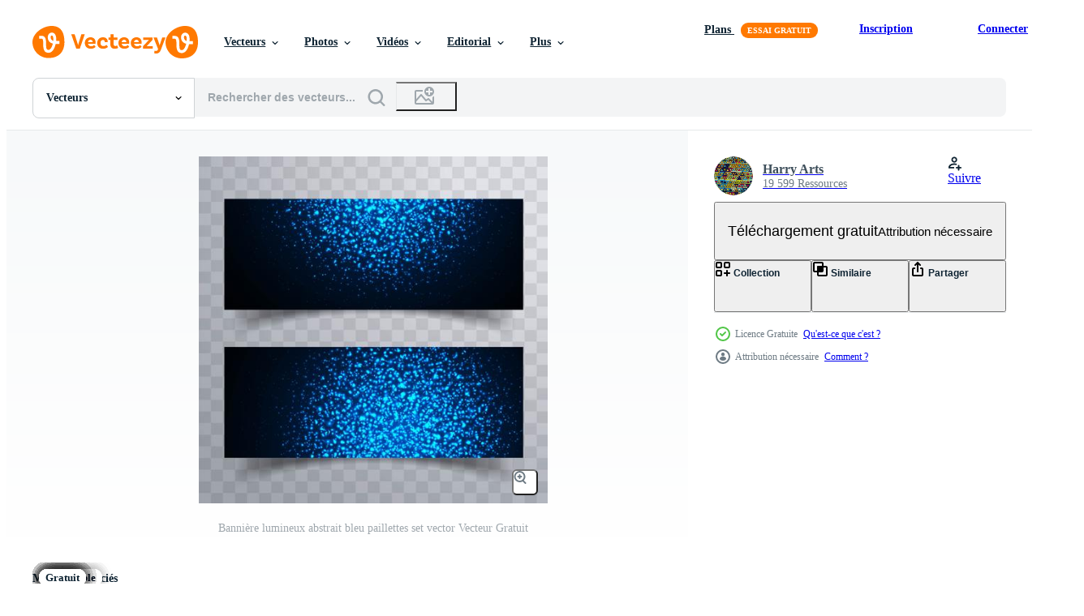

--- FILE ---
content_type: text/html; charset=utf-8
request_url: https://fr.vecteezy.com/resources/256703/show_related_grids_async_content
body_size: 18173
content:
<turbo-frame id="show-related-resources">
    <div data-conversions-category="Gli utenti hanno anche visualizzato">
      <h2 class="ez-resource-related__header">
        Gli utenti hanno anche visualizzato
      </h2>

      <ul class="ez-resource-grid ez-resource-grid--main-grid  is-hidden" id="false" data-controller="grid contributor-info" data-grid-track-truncation-value="false" data-max-rows="50" data-row-height="240" data-instant-grid="false" data-truncate-results="false" data-testid="also-viewed-resources" data-labels="editable free" style="--editable: &#39;Modifiable&#39;;--free: &#39;Gratuit&#39;;">

  <li class="ez-resource-grid__item ez-resource-thumb" data-controller="grid-item-decorator" data-position="{{position}}" data-item-id="239019" data-pro="false" data-grid-target="gridItem" data-w="200" data-h="200" data-grid-item-decorator-free-label-value="Gratuit" data-action="mouseenter-&gt;grid-item-decorator#hoverThumb:once" data-grid-item-decorator-item-pro-param="Free" data-grid-item-decorator-resource-id-param="239019" data-grid-item-decorator-content-type-param="Content-vector" data-grid-item-decorator-image-src-param="https://static.vecteezy.com/system/resources/previews/000/239/019/non_2x/vector-abstract-colorful-shiny-glitters-banners-set.jpg" data-grid-item-decorator-pinterest-url-param="https://fr.vecteezy.com/art-vectoriel/239019-ensemble-de-bannieres-abstraites-colorees-brillant" data-grid-item-decorator-seo-page-description-param="Ensemble de bannières abstraites colorées brillant" data-grid-item-decorator-user-id-param="1010922" data-grid-item-decorator-user-display-name-param="Harry Arts" data-grid-item-decorator-avatar-src-param="https://static.vecteezy.com/system/user/avatar/1010922/medium_Z22.jpg" data-grid-item-decorator-uploads-path-param="/membres/harryarts/uploads">

  <script type="application/ld+json" id="media_schema">
  {"@context":"https://schema.org","@type":"ImageObject","name":"Ensemble de bannières abstraites colorées brillant","uploadDate":"2018-08-31T00:53:51-05:00","thumbnailUrl":"https://static.vecteezy.com/ti/vecteur-libre/t1/239019-ensemble-de-bannieres-abstraites-colorees-brillant-gratuit-vectoriel.jpg","contentUrl":"https://static.vecteezy.com/ti/vecteur-libre/p1/239019-ensemble-de-bannieres-abstraites-colorees-brillant-gratuit-vectoriel.jpg","sourceOrganization":"Vecteezy","license":"https://support.vecteezy.com/fr/octroi-de-nouvelles-licences-vecteezy-ByHivesvt","acquireLicensePage":"https://fr.vecteezy.com/art-vectoriel/239019-ensemble-de-bannieres-abstraites-colorees-brillant","creator":{"@type":"Person","name":"Harry Arts"},"copyrightNotice":"Harry Arts","creditText":"Vecteezy"}
</script>


<a href="/art-vectoriel/239019-ensemble-de-bannieres-abstraites-colorees-brillant" class="ez-resource-thumb__link" title="Ensemble de bannières abstraites colorées brillant" style="--height: 200; --width: 200; " data-action="click-&gt;grid#trackResourceClick mouseenter-&gt;grid#trackResourceHover" data-content-type="vector" data-controller="ez-hover-intent" data-previews-srcs="[&quot;https://static.vecteezy.com/ti/vecteur-libre/p1/239019-ensemble-de-bannieres-abstraites-colorees-brillant-gratuit-vectoriel.jpg&quot;,&quot;https://static.vecteezy.com/ti/vecteur-libre/p2/239019-ensemble-de-bannieres-abstraites-colorees-brillant-gratuit-vectoriel.jpg&quot;]" data-pro="false" data-resource-id="239019" data-grid-item-decorator-target="link">
    <img src="https://static.vecteezy.com/ti/vecteur-libre/t2/239019-ensemble-de-bannieres-abstraites-colorees-brillant-gratuit-vectoriel.jpg" srcset="https://static.vecteezy.com/ti/vecteur-libre/t1/239019-ensemble-de-bannieres-abstraites-colorees-brillant-gratuit-vectoriel.jpg 2x, https://static.vecteezy.com/ti/vecteur-libre/t2/239019-ensemble-de-bannieres-abstraites-colorees-brillant-gratuit-vectoriel.jpg 1x" class="ez-resource-thumb__img" loading="lazy" decoding="async" width="200" height="200" alt="Ensemble de bannières abstraites colorées brillant vecteur">

</a>

  <div class="ez-resource-thumb__label-wrap"></div>
  

  <div class="ez-resource-thumb__hover-state"></div>
</li><li class="ez-resource-grid__item ez-resource-thumb" data-controller="grid-item-decorator" data-position="{{position}}" data-item-id="246683" data-pro="false" data-grid-target="gridItem" data-w="200" data-h="200" data-grid-item-decorator-free-label-value="Gratuit" data-action="mouseenter-&gt;grid-item-decorator#hoverThumb:once" data-grid-item-decorator-item-pro-param="Free" data-grid-item-decorator-resource-id-param="246683" data-grid-item-decorator-content-type-param="Content-vector" data-grid-item-decorator-image-src-param="https://static.vecteezy.com/system/resources/previews/000/246/683/non_2x/modern-glitters-background-vector.jpg" data-grid-item-decorator-pinterest-url-param="https://fr.vecteezy.com/art-vectoriel/246683-fond-de-paillettes-modernes" data-grid-item-decorator-seo-page-description-param="Fond de paillettes modernes" data-grid-item-decorator-user-id-param="1010922" data-grid-item-decorator-user-display-name-param="Harry Arts" data-grid-item-decorator-avatar-src-param="https://static.vecteezy.com/system/user/avatar/1010922/medium_Z22.jpg" data-grid-item-decorator-uploads-path-param="/membres/harryarts/uploads">

  <script type="application/ld+json" id="media_schema">
  {"@context":"https://schema.org","@type":"ImageObject","name":"Fond de paillettes modernes","uploadDate":"2018-10-01T01:20:21-05:00","thumbnailUrl":"https://static.vecteezy.com/ti/vecteur-libre/t1/246683-fond-de-paillettes-modernes-gratuit-vectoriel.jpg","contentUrl":"https://static.vecteezy.com/ti/vecteur-libre/p1/246683-fond-de-paillettes-modernes-gratuit-vectoriel.jpg","sourceOrganization":"Vecteezy","license":"https://support.vecteezy.com/fr/octroi-de-nouvelles-licences-vecteezy-ByHivesvt","acquireLicensePage":"https://fr.vecteezy.com/art-vectoriel/246683-fond-de-paillettes-modernes","creator":{"@type":"Person","name":"Harry Arts"},"copyrightNotice":"Harry Arts","creditText":"Vecteezy"}
</script>


<a href="/art-vectoriel/246683-fond-de-paillettes-modernes" class="ez-resource-thumb__link" title="Fond de paillettes modernes" style="--height: 200; --width: 200; " data-action="click-&gt;grid#trackResourceClick mouseenter-&gt;grid#trackResourceHover" data-content-type="vector" data-controller="ez-hover-intent" data-previews-srcs="[&quot;https://static.vecteezy.com/ti/vecteur-libre/p1/246683-fond-de-paillettes-modernes-gratuit-vectoriel.jpg&quot;,&quot;https://static.vecteezy.com/ti/vecteur-libre/p2/246683-fond-de-paillettes-modernes-gratuit-vectoriel.jpg&quot;]" data-pro="false" data-resource-id="246683" data-grid-item-decorator-target="link">
    <img src="https://static.vecteezy.com/ti/vecteur-libre/t2/246683-fond-de-paillettes-modernes-gratuit-vectoriel.jpg" srcset="https://static.vecteezy.com/ti/vecteur-libre/t1/246683-fond-de-paillettes-modernes-gratuit-vectoriel.jpg 2x, https://static.vecteezy.com/ti/vecteur-libre/t2/246683-fond-de-paillettes-modernes-gratuit-vectoriel.jpg 1x" class="ez-resource-thumb__img" loading="lazy" decoding="async" width="200" height="200" alt="Fond de paillettes modernes vecteur">

</a>

  <div class="ez-resource-thumb__label-wrap"></div>
  

  <div class="ez-resource-thumb__hover-state"></div>
</li><li class="ez-resource-grid__item ez-resource-thumb" data-controller="grid-item-decorator" data-position="{{position}}" data-item-id="238544" data-pro="false" data-grid-target="gridItem" data-w="200" data-h="200" data-grid-item-decorator-free-label-value="Gratuit" data-action="mouseenter-&gt;grid-item-decorator#hoverThumb:once" data-grid-item-decorator-item-pro-param="Free" data-grid-item-decorator-resource-id-param="238544" data-grid-item-decorator-content-type-param="Content-vector" data-grid-item-decorator-image-src-param="https://static.vecteezy.com/system/resources/previews/000/238/544/non_2x/abstract-shiny-blue-sparkle-glitter-background-vector.jpg" data-grid-item-decorator-pinterest-url-param="https://fr.vecteezy.com/art-vectoriel/238544-abstrait-bleu-brillant-brillant-scintillant-fond" data-grid-item-decorator-seo-page-description-param="Abstrait bleu brillant brillant scintillant fond" data-grid-item-decorator-user-id-param="1010922" data-grid-item-decorator-user-display-name-param="Harry Arts" data-grid-item-decorator-avatar-src-param="https://static.vecteezy.com/system/user/avatar/1010922/medium_Z22.jpg" data-grid-item-decorator-uploads-path-param="/membres/harryarts/uploads">

  <script type="application/ld+json" id="media_schema">
  {"@context":"https://schema.org","@type":"ImageObject","name":"Abstrait bleu brillant brillant scintillant fond","uploadDate":"2018-08-30T23:01:59-05:00","thumbnailUrl":"https://static.vecteezy.com/ti/vecteur-libre/t1/238544-abstrait-bleu-brillant-brillant-scintillant-fond-gratuit-vectoriel.jpg","contentUrl":"https://static.vecteezy.com/ti/vecteur-libre/p1/238544-abstrait-bleu-brillant-brillant-scintillant-fond-gratuit-vectoriel.jpg","sourceOrganization":"Vecteezy","license":"https://support.vecteezy.com/fr/octroi-de-nouvelles-licences-vecteezy-ByHivesvt","acquireLicensePage":"https://fr.vecteezy.com/art-vectoriel/238544-abstrait-bleu-brillant-brillant-scintillant-fond","creator":{"@type":"Person","name":"Harry Arts"},"copyrightNotice":"Harry Arts","creditText":"Vecteezy"}
</script>


<a href="/art-vectoriel/238544-abstrait-bleu-brillant-brillant-scintillant-fond" class="ez-resource-thumb__link" title="Abstrait bleu brillant brillant scintillant fond" style="--height: 200; --width: 200; " data-action="click-&gt;grid#trackResourceClick mouseenter-&gt;grid#trackResourceHover" data-content-type="vector" data-controller="ez-hover-intent" data-previews-srcs="[&quot;https://static.vecteezy.com/ti/vecteur-libre/p1/238544-abstrait-bleu-brillant-brillant-scintillant-fond-gratuit-vectoriel.jpg&quot;,&quot;https://static.vecteezy.com/ti/vecteur-libre/p2/238544-abstrait-bleu-brillant-brillant-scintillant-fond-gratuit-vectoriel.jpg&quot;]" data-pro="false" data-resource-id="238544" data-grid-item-decorator-target="link">
    <img src="https://static.vecteezy.com/ti/vecteur-libre/t2/238544-abstrait-bleu-brillant-brillant-scintillant-fond-gratuit-vectoriel.jpg" srcset="https://static.vecteezy.com/ti/vecteur-libre/t1/238544-abstrait-bleu-brillant-brillant-scintillant-fond-gratuit-vectoriel.jpg 2x, https://static.vecteezy.com/ti/vecteur-libre/t2/238544-abstrait-bleu-brillant-brillant-scintillant-fond-gratuit-vectoriel.jpg 1x" class="ez-resource-thumb__img" loading="lazy" decoding="async" width="200" height="200" alt="Abstrait bleu brillant brillant scintillant fond vecteur">

</a>

  <div class="ez-resource-thumb__label-wrap"></div>
  

  <div class="ez-resource-thumb__hover-state"></div>
</li><li class="ez-resource-grid__item ez-resource-thumb" data-controller="grid-item-decorator" data-position="{{position}}" data-item-id="246953" data-pro="false" data-grid-target="gridItem" data-w="200" data-h="200" data-grid-item-decorator-free-label-value="Gratuit" data-action="mouseenter-&gt;grid-item-decorator#hoverThumb:once" data-grid-item-decorator-item-pro-param="Free" data-grid-item-decorator-resource-id-param="246953" data-grid-item-decorator-content-type-param="Content-vector" data-grid-item-decorator-image-src-param="https://static.vecteezy.com/system/resources/previews/000/246/953/non_2x/vector-modern-glitters-background.jpg" data-grid-item-decorator-pinterest-url-param="https://fr.vecteezy.com/art-vectoriel/246953-fond-de-paillettes-modernes" data-grid-item-decorator-seo-page-description-param="Fond de paillettes modernes" data-grid-item-decorator-user-id-param="1010922" data-grid-item-decorator-user-display-name-param="Harry Arts" data-grid-item-decorator-avatar-src-param="https://static.vecteezy.com/system/user/avatar/1010922/medium_Z22.jpg" data-grid-item-decorator-uploads-path-param="/membres/harryarts/uploads">

  <script type="application/ld+json" id="media_schema">
  {"@context":"https://schema.org","@type":"ImageObject","name":"Fond de paillettes modernes","uploadDate":"2018-10-01T03:42:52-05:00","thumbnailUrl":"https://static.vecteezy.com/ti/vecteur-libre/t1/246953-fond-de-paillettes-modernes-gratuit-vectoriel.jpg","contentUrl":"https://static.vecteezy.com/ti/vecteur-libre/p1/246953-fond-de-paillettes-modernes-gratuit-vectoriel.jpg","sourceOrganization":"Vecteezy","license":"https://support.vecteezy.com/fr/octroi-de-nouvelles-licences-vecteezy-ByHivesvt","acquireLicensePage":"https://fr.vecteezy.com/art-vectoriel/246953-fond-de-paillettes-modernes","creator":{"@type":"Person","name":"Harry Arts"},"copyrightNotice":"Harry Arts","creditText":"Vecteezy"}
</script>


<a href="/art-vectoriel/246953-fond-de-paillettes-modernes" class="ez-resource-thumb__link" title="Fond de paillettes modernes" style="--height: 200; --width: 200; " data-action="click-&gt;grid#trackResourceClick mouseenter-&gt;grid#trackResourceHover" data-content-type="vector" data-controller="ez-hover-intent" data-previews-srcs="[&quot;https://static.vecteezy.com/ti/vecteur-libre/p1/246953-fond-de-paillettes-modernes-gratuit-vectoriel.jpg&quot;,&quot;https://static.vecteezy.com/ti/vecteur-libre/p2/246953-fond-de-paillettes-modernes-gratuit-vectoriel.jpg&quot;]" data-pro="false" data-resource-id="246953" data-grid-item-decorator-target="link">
    <img src="https://static.vecteezy.com/ti/vecteur-libre/t2/246953-fond-de-paillettes-modernes-gratuit-vectoriel.jpg" srcset="https://static.vecteezy.com/ti/vecteur-libre/t1/246953-fond-de-paillettes-modernes-gratuit-vectoriel.jpg 2x, https://static.vecteezy.com/ti/vecteur-libre/t2/246953-fond-de-paillettes-modernes-gratuit-vectoriel.jpg 1x" class="ez-resource-thumb__img" loading="lazy" decoding="async" width="200" height="200" alt="Fond de paillettes modernes vecteur">

</a>

  <div class="ez-resource-thumb__label-wrap"></div>
  

  <div class="ez-resource-thumb__hover-state"></div>
</li><li class="ez-resource-grid__item ez-resource-thumb" data-controller="grid-item-decorator" data-position="{{position}}" data-item-id="257333" data-pro="false" data-grid-target="gridItem" data-w="200" data-h="200" data-grid-item-decorator-free-label-value="Gratuit" data-action="mouseenter-&gt;grid-item-decorator#hoverThumb:once" data-grid-item-decorator-item-pro-param="Free" data-grid-item-decorator-resource-id-param="257333" data-grid-item-decorator-content-type-param="Content-vector" data-grid-item-decorator-image-src-param="https://static.vecteezy.com/system/resources/previews/000/257/333/non_2x/abstract-shiny-glitter-blue-wave-banners-template-design-vector.jpg" data-grid-item-decorator-pinterest-url-param="https://fr.vecteezy.com/art-vectoriel/257333-conception-de-modele-de-bannieres-vague-bleu-brillant-abstrait-paillettes" data-grid-item-decorator-seo-page-description-param="Conception de modèle de bannières vague bleu brillant abstrait paillettes" data-grid-item-decorator-user-id-param="1010922" data-grid-item-decorator-user-display-name-param="Harry Arts" data-grid-item-decorator-avatar-src-param="https://static.vecteezy.com/system/user/avatar/1010922/medium_Z22.jpg" data-grid-item-decorator-uploads-path-param="/membres/harryarts/uploads">

  <script type="application/ld+json" id="media_schema">
  {"@context":"https://schema.org","@type":"ImageObject","name":"Conception de modèle de bannières vague bleu brillant abstrait paillettes","uploadDate":"2018-10-27T18:30:56-05:00","thumbnailUrl":"https://static.vecteezy.com/ti/vecteur-libre/t1/257333-conception-de-modele-de-bannieres-vague-bleu-brillant-abstrait-paillettes-gratuit-vectoriel.jpg","contentUrl":"https://static.vecteezy.com/ti/vecteur-libre/p1/257333-conception-de-modele-de-bannieres-vague-bleu-brillant-abstrait-paillettes-gratuit-vectoriel.jpg","sourceOrganization":"Vecteezy","license":"https://support.vecteezy.com/fr/octroi-de-nouvelles-licences-vecteezy-ByHivesvt","acquireLicensePage":"https://fr.vecteezy.com/art-vectoriel/257333-conception-de-modele-de-bannieres-vague-bleu-brillant-abstrait-paillettes","creator":{"@type":"Person","name":"Harry Arts"},"copyrightNotice":"Harry Arts","creditText":"Vecteezy"}
</script>


<a href="/art-vectoriel/257333-conception-de-modele-de-bannieres-vague-bleu-brillant-abstrait-paillettes" class="ez-resource-thumb__link" title="Conception de modèle de bannières vague bleu brillant abstrait paillettes" style="--height: 200; --width: 200; " data-action="click-&gt;grid#trackResourceClick mouseenter-&gt;grid#trackResourceHover" data-content-type="vector" data-controller="ez-hover-intent" data-previews-srcs="[&quot;https://static.vecteezy.com/ti/vecteur-libre/p1/257333-conception-de-modele-de-bannieres-vague-bleu-brillant-abstrait-paillettes-gratuit-vectoriel.jpg&quot;,&quot;https://static.vecteezy.com/ti/vecteur-libre/p2/257333-conception-de-modele-de-bannieres-vague-bleu-brillant-abstrait-paillettes-gratuit-vectoriel.jpg&quot;]" data-pro="false" data-resource-id="257333" data-grid-item-decorator-target="link">
    <img src="https://static.vecteezy.com/ti/vecteur-libre/t2/257333-conception-de-modele-de-bannieres-vague-bleu-brillant-abstrait-paillettes-gratuit-vectoriel.jpg" srcset="https://static.vecteezy.com/ti/vecteur-libre/t1/257333-conception-de-modele-de-bannieres-vague-bleu-brillant-abstrait-paillettes-gratuit-vectoriel.jpg 2x, https://static.vecteezy.com/ti/vecteur-libre/t2/257333-conception-de-modele-de-bannieres-vague-bleu-brillant-abstrait-paillettes-gratuit-vectoriel.jpg 1x" class="ez-resource-thumb__img" loading="lazy" decoding="async" width="200" height="200" alt="Conception de modèle de bannières vague bleu brillant abstrait paillettes vecteur">

</a>

  <div class="ez-resource-thumb__label-wrap"></div>
  

  <div class="ez-resource-thumb__hover-state"></div>
</li><li class="ez-resource-grid__item ez-resource-thumb" data-controller="grid-item-decorator" data-position="{{position}}" data-item-id="237971" data-pro="false" data-grid-target="gridItem" data-w="200" data-h="200" data-grid-item-decorator-free-label-value="Gratuit" data-action="mouseenter-&gt;grid-item-decorator#hoverThumb:once" data-grid-item-decorator-item-pro-param="Free" data-grid-item-decorator-resource-id-param="237971" data-grid-item-decorator-content-type-param="Content-vector" data-grid-item-decorator-image-src-param="https://static.vecteezy.com/system/resources/previews/000/237/971/non_2x/abstract-shiny-blue-glitters-background-vector.jpg" data-grid-item-decorator-pinterest-url-param="https://fr.vecteezy.com/art-vectoriel/237971-fond-de-paillettes-bleu-brillant-abstraite" data-grid-item-decorator-seo-page-description-param="Fond de paillettes bleu brillant abstraite" data-grid-item-decorator-user-id-param="1010922" data-grid-item-decorator-user-display-name-param="Harry Arts" data-grid-item-decorator-avatar-src-param="https://static.vecteezy.com/system/user/avatar/1010922/medium_Z22.jpg" data-grid-item-decorator-uploads-path-param="/membres/harryarts/uploads">

  <script type="application/ld+json" id="media_schema">
  {"@context":"https://schema.org","@type":"ImageObject","name":"Fond de paillettes bleu brillant abstraite","uploadDate":"2018-08-29T12:56:46-05:00","thumbnailUrl":"https://static.vecteezy.com/ti/vecteur-libre/t1/237971-fond-de-paillettes-bleu-brillant-abstraite-gratuit-vectoriel.jpg","contentUrl":"https://static.vecteezy.com/ti/vecteur-libre/p1/237971-fond-de-paillettes-bleu-brillant-abstraite-gratuit-vectoriel.jpg","sourceOrganization":"Vecteezy","license":"https://support.vecteezy.com/fr/octroi-de-nouvelles-licences-vecteezy-ByHivesvt","acquireLicensePage":"https://fr.vecteezy.com/art-vectoriel/237971-fond-de-paillettes-bleu-brillant-abstraite","creator":{"@type":"Person","name":"Harry Arts"},"copyrightNotice":"Harry Arts","creditText":"Vecteezy"}
</script>


<a href="/art-vectoriel/237971-fond-de-paillettes-bleu-brillant-abstraite" class="ez-resource-thumb__link" title="Fond de paillettes bleu brillant abstraite" style="--height: 200; --width: 200; " data-action="click-&gt;grid#trackResourceClick mouseenter-&gt;grid#trackResourceHover" data-content-type="vector" data-controller="ez-hover-intent" data-previews-srcs="[&quot;https://static.vecteezy.com/ti/vecteur-libre/p1/237971-fond-de-paillettes-bleu-brillant-abstraite-gratuit-vectoriel.jpg&quot;,&quot;https://static.vecteezy.com/ti/vecteur-libre/p2/237971-fond-de-paillettes-bleu-brillant-abstraite-gratuit-vectoriel.jpg&quot;]" data-pro="false" data-resource-id="237971" data-grid-item-decorator-target="link">
    <img src="https://static.vecteezy.com/ti/vecteur-libre/t2/237971-fond-de-paillettes-bleu-brillant-abstraite-gratuit-vectoriel.jpg" srcset="https://static.vecteezy.com/ti/vecteur-libre/t1/237971-fond-de-paillettes-bleu-brillant-abstraite-gratuit-vectoriel.jpg 2x, https://static.vecteezy.com/ti/vecteur-libre/t2/237971-fond-de-paillettes-bleu-brillant-abstraite-gratuit-vectoriel.jpg 1x" class="ez-resource-thumb__img" loading="lazy" decoding="async" width="200" height="200" alt="Fond de paillettes bleu brillant abstraite vecteur">

</a>

  <div class="ez-resource-thumb__label-wrap"></div>
  

  <div class="ez-resource-thumb__hover-state"></div>
</li><li class="ez-resource-grid__item ez-resource-thumb" data-controller="grid-item-decorator" data-position="{{position}}" data-item-id="381832" data-pro="false" data-grid-target="gridItem" data-w="199" data-h="200" data-grid-item-decorator-free-label-value="Gratuit" data-action="mouseenter-&gt;grid-item-decorator#hoverThumb:once" data-grid-item-decorator-item-pro-param="Free" data-grid-item-decorator-resource-id-param="381832" data-grid-item-decorator-content-type-param="Content-vector" data-grid-item-decorator-image-src-param="https://static.vecteezy.com/system/resources/previews/000/381/832/non_2x/abstract-colorful-watercolor-header-set-vector.jpg" data-grid-item-decorator-pinterest-url-param="https://fr.vecteezy.com/art-vectoriel/381832-en-tete-aquarelle-colore-abstrait-defini-vector" data-grid-item-decorator-seo-page-description-param="En-tête aquarelle coloré abstrait défini vector" data-grid-item-decorator-user-id-param="1010922" data-grid-item-decorator-user-display-name-param="Harry Arts" data-grid-item-decorator-avatar-src-param="https://static.vecteezy.com/system/user/avatar/1010922/medium_Z22.jpg" data-grid-item-decorator-uploads-path-param="/membres/harryarts/uploads">

  <script type="application/ld+json" id="media_schema">
  {"@context":"https://schema.org","@type":"ImageObject","name":"En-tête aquarelle coloré abstrait défini vector","uploadDate":"2019-03-31T22:58:22-05:00","thumbnailUrl":"https://static.vecteezy.com/ti/vecteur-libre/t1/381832-en-tete-aquarelle-colore-abstrait-defini-vector-gratuit-vectoriel.jpg","contentUrl":"https://static.vecteezy.com/ti/vecteur-libre/p1/381832-en-tete-aquarelle-colore-abstrait-defini-vector-gratuit-vectoriel.jpg","sourceOrganization":"Vecteezy","license":"https://support.vecteezy.com/fr/octroi-de-nouvelles-licences-vecteezy-ByHivesvt","acquireLicensePage":"https://fr.vecteezy.com/art-vectoriel/381832-en-tete-aquarelle-colore-abstrait-defini-vector","creator":{"@type":"Person","name":"Harry Arts"},"copyrightNotice":"Harry Arts","creditText":"Vecteezy"}
</script>


<a href="/art-vectoriel/381832-en-tete-aquarelle-colore-abstrait-defini-vector" class="ez-resource-thumb__link" title="En-tête aquarelle coloré abstrait défini vector" style="--height: 200; --width: 199; " data-action="click-&gt;grid#trackResourceClick mouseenter-&gt;grid#trackResourceHover" data-content-type="vector" data-controller="ez-hover-intent" data-previews-srcs="[&quot;https://static.vecteezy.com/ti/vecteur-libre/p1/381832-en-tete-aquarelle-colore-abstrait-defini-vector-gratuit-vectoriel.jpg&quot;,&quot;https://static.vecteezy.com/ti/vecteur-libre/p2/381832-en-tete-aquarelle-colore-abstrait-defini-vector-gratuit-vectoriel.jpg&quot;]" data-pro="false" data-resource-id="381832" data-grid-item-decorator-target="link">
    <img src="https://static.vecteezy.com/ti/vecteur-libre/t2/381832-en-tete-aquarelle-colore-abstrait-defini-vector-gratuit-vectoriel.jpg" srcset="https://static.vecteezy.com/ti/vecteur-libre/t1/381832-en-tete-aquarelle-colore-abstrait-defini-vector-gratuit-vectoriel.jpg 2x, https://static.vecteezy.com/ti/vecteur-libre/t2/381832-en-tete-aquarelle-colore-abstrait-defini-vector-gratuit-vectoriel.jpg 1x" class="ez-resource-thumb__img" loading="lazy" decoding="async" width="199" height="200" alt="En-tête aquarelle coloré abstrait défini vector">

</a>

  <div class="ez-resource-thumb__label-wrap"></div>
  

  <div class="ez-resource-thumb__hover-state"></div>
</li><li class="ez-resource-grid__item ez-resource-thumb" data-controller="grid-item-decorator" data-position="{{position}}" data-item-id="241284" data-pro="false" data-grid-target="gridItem" data-w="200" data-h="200" data-grid-item-decorator-free-label-value="Gratuit" data-action="mouseenter-&gt;grid-item-decorator#hoverThumb:once" data-grid-item-decorator-item-pro-param="Free" data-grid-item-decorator-resource-id-param="241284" data-grid-item-decorator-content-type-param="Content-vector" data-grid-item-decorator-image-src-param="https://static.vecteezy.com/system/resources/previews/000/241/284/non_2x/elegant-creative-colorful-bright-banners-set-vector.jpg" data-grid-item-decorator-pinterest-url-param="https://fr.vecteezy.com/art-vectoriel/241284-elegantes-bannieres-lumineuses-colorees-creatives-definies-vecteur" data-grid-item-decorator-seo-page-description-param="Élégantes bannières lumineuses colorées créatives définies vecteur" data-grid-item-decorator-user-id-param="1010922" data-grid-item-decorator-user-display-name-param="Harry Arts" data-grid-item-decorator-avatar-src-param="https://static.vecteezy.com/system/user/avatar/1010922/medium_Z22.jpg" data-grid-item-decorator-uploads-path-param="/membres/harryarts/uploads">

  <script type="application/ld+json" id="media_schema">
  {"@context":"https://schema.org","@type":"ImageObject","name":"Élégantes bannières lumineuses colorées créatives définies vecteur","uploadDate":"2018-09-13T10:47:02-05:00","thumbnailUrl":"https://static.vecteezy.com/ti/vecteur-libre/t1/241284-elegantes-bannieres-lumineuses-colorees-creatives-definies-vecteur-gratuit-vectoriel.jpg","contentUrl":"https://static.vecteezy.com/ti/vecteur-libre/p1/241284-elegantes-bannieres-lumineuses-colorees-creatives-definies-vecteur-gratuit-vectoriel.jpg","sourceOrganization":"Vecteezy","license":"https://support.vecteezy.com/fr/octroi-de-nouvelles-licences-vecteezy-ByHivesvt","acquireLicensePage":"https://fr.vecteezy.com/art-vectoriel/241284-elegantes-bannieres-lumineuses-colorees-creatives-definies-vecteur","creator":{"@type":"Person","name":"Harry Arts"},"copyrightNotice":"Harry Arts","creditText":"Vecteezy"}
</script>


<a href="/art-vectoriel/241284-elegantes-bannieres-lumineuses-colorees-creatives-definies-vecteur" class="ez-resource-thumb__link" title="Élégantes bannières lumineuses colorées créatives définies vecteur" style="--height: 200; --width: 200; " data-action="click-&gt;grid#trackResourceClick mouseenter-&gt;grid#trackResourceHover" data-content-type="vector" data-controller="ez-hover-intent" data-previews-srcs="[&quot;https://static.vecteezy.com/ti/vecteur-libre/p1/241284-elegantes-bannieres-lumineuses-colorees-creatives-definies-vecteur-gratuit-vectoriel.jpg&quot;,&quot;https://static.vecteezy.com/ti/vecteur-libre/p2/241284-elegantes-bannieres-lumineuses-colorees-creatives-definies-vecteur-gratuit-vectoriel.jpg&quot;]" data-pro="false" data-resource-id="241284" data-grid-item-decorator-target="link">
    <img src="https://static.vecteezy.com/ti/vecteur-libre/t2/241284-elegantes-bannieres-lumineuses-colorees-creatives-definies-vecteur-gratuit-vectoriel.jpg" srcset="https://static.vecteezy.com/ti/vecteur-libre/t1/241284-elegantes-bannieres-lumineuses-colorees-creatives-definies-vecteur-gratuit-vectoriel.jpg 2x, https://static.vecteezy.com/ti/vecteur-libre/t2/241284-elegantes-bannieres-lumineuses-colorees-creatives-definies-vecteur-gratuit-vectoriel.jpg 1x" class="ez-resource-thumb__img" loading="lazy" decoding="async" width="200" height="200" alt="Élégantes bannières lumineuses colorées créatives définies vecteur">

</a>

  <div class="ez-resource-thumb__label-wrap"></div>
  

  <div class="ez-resource-thumb__hover-state"></div>
</li><li class="ez-resource-grid__item ez-resource-thumb" data-controller="grid-item-decorator" data-position="{{position}}" data-item-id="235350" data-pro="false" data-grid-target="gridItem" data-w="200" data-h="200" data-grid-item-decorator-free-label-value="Gratuit" data-action="mouseenter-&gt;grid-item-decorator#hoverThumb:once" data-grid-item-decorator-item-pro-param="Free" data-grid-item-decorator-resource-id-param="235350" data-grid-item-decorator-content-type-param="Content-vector" data-grid-item-decorator-image-src-param="https://static.vecteezy.com/system/resources/previews/000/235/350/non_2x/beautiful-colorful-bright-shiny-banners-set-vector.jpg" data-grid-item-decorator-pinterest-url-param="https://fr.vecteezy.com/art-vectoriel/235350-belles-bannieres-brillantes-lumineuses-colorees-mis-en-vecteur" data-grid-item-decorator-seo-page-description-param="Belles bannières brillantes lumineuses colorées mis en vecteur" data-grid-item-decorator-user-id-param="1010922" data-grid-item-decorator-user-display-name-param="Harry Arts" data-grid-item-decorator-avatar-src-param="https://static.vecteezy.com/system/user/avatar/1010922/medium_Z22.jpg" data-grid-item-decorator-uploads-path-param="/membres/harryarts/uploads">

  <script type="application/ld+json" id="media_schema">
  {"@context":"https://schema.org","@type":"ImageObject","name":"Belles bannières brillantes lumineuses colorées mis en vecteur","uploadDate":"2018-08-20T17:27:41-05:00","thumbnailUrl":"https://static.vecteezy.com/ti/vecteur-libre/t1/235350-belles-bannieres-brillantes-lumineuses-colorees-mis-en-vecteur-gratuit-vectoriel.jpg","contentUrl":"https://static.vecteezy.com/ti/vecteur-libre/p1/235350-belles-bannieres-brillantes-lumineuses-colorees-mis-en-vecteur-gratuit-vectoriel.jpg","sourceOrganization":"Vecteezy","license":"https://support.vecteezy.com/fr/octroi-de-nouvelles-licences-vecteezy-ByHivesvt","acquireLicensePage":"https://fr.vecteezy.com/art-vectoriel/235350-belles-bannieres-brillantes-lumineuses-colorees-mis-en-vecteur","creator":{"@type":"Person","name":"Harry Arts"},"copyrightNotice":"Harry Arts","creditText":"Vecteezy"}
</script>


<a href="/art-vectoriel/235350-belles-bannieres-brillantes-lumineuses-colorees-mis-en-vecteur" class="ez-resource-thumb__link" title="Belles bannières brillantes lumineuses colorées mis en vecteur" style="--height: 200; --width: 200; " data-action="click-&gt;grid#trackResourceClick mouseenter-&gt;grid#trackResourceHover" data-content-type="vector" data-controller="ez-hover-intent" data-previews-srcs="[&quot;https://static.vecteezy.com/ti/vecteur-libre/p1/235350-belles-bannieres-brillantes-lumineuses-colorees-mis-en-vecteur-gratuit-vectoriel.jpg&quot;,&quot;https://static.vecteezy.com/ti/vecteur-libre/p2/235350-belles-bannieres-brillantes-lumineuses-colorees-mis-en-vecteur-gratuit-vectoriel.jpg&quot;]" data-pro="false" data-resource-id="235350" data-grid-item-decorator-target="link">
    <img src="https://static.vecteezy.com/ti/vecteur-libre/t2/235350-belles-bannieres-brillantes-lumineuses-colorees-mis-en-vecteur-gratuit-vectoriel.jpg" srcset="https://static.vecteezy.com/ti/vecteur-libre/t1/235350-belles-bannieres-brillantes-lumineuses-colorees-mis-en-vecteur-gratuit-vectoriel.jpg 2x, https://static.vecteezy.com/ti/vecteur-libre/t2/235350-belles-bannieres-brillantes-lumineuses-colorees-mis-en-vecteur-gratuit-vectoriel.jpg 1x" class="ez-resource-thumb__img" loading="lazy" decoding="async" width="200" height="200" alt="Belles bannières brillantes lumineuses colorées mis en vecteur">

</a>

  <div class="ez-resource-thumb__label-wrap"></div>
  

  <div class="ez-resource-thumb__hover-state"></div>
</li><li class="ez-resource-grid__item ez-resource-thumb" data-controller="grid-item-decorator" data-position="{{position}}" data-item-id="238156" data-pro="false" data-grid-target="gridItem" data-w="200" data-h="200" data-grid-item-decorator-free-label-value="Gratuit" data-action="mouseenter-&gt;grid-item-decorator#hoverThumb:once" data-grid-item-decorator-item-pro-param="Free" data-grid-item-decorator-resource-id-param="238156" data-grid-item-decorator-content-type-param="Content-vector" data-grid-item-decorator-image-src-param="https://static.vecteezy.com/system/resources/previews/000/238/156/non_2x/abstract-shiny-glitter-blue-wave-background-vector.jpg" data-grid-item-decorator-pinterest-url-param="https://fr.vecteezy.com/art-vectoriel/238156-fond-de-vague-bleu-paillettes-brillant-abstrait" data-grid-item-decorator-seo-page-description-param="Fond de vague bleu paillettes brillant abstrait" data-grid-item-decorator-user-id-param="1010922" data-grid-item-decorator-user-display-name-param="Harry Arts" data-grid-item-decorator-avatar-src-param="https://static.vecteezy.com/system/user/avatar/1010922/medium_Z22.jpg" data-grid-item-decorator-uploads-path-param="/membres/harryarts/uploads">

  <script type="application/ld+json" id="media_schema">
  {"@context":"https://schema.org","@type":"ImageObject","name":"Fond de vague bleu paillettes brillant abstrait","uploadDate":"2018-08-29T17:04:03-05:00","thumbnailUrl":"https://static.vecteezy.com/ti/vecteur-libre/t1/238156-fond-de-vague-bleu-paillettes-brillant-abstrait-gratuit-vectoriel.jpg","contentUrl":"https://static.vecteezy.com/ti/vecteur-libre/p1/238156-fond-de-vague-bleu-paillettes-brillant-abstrait-gratuit-vectoriel.jpg","sourceOrganization":"Vecteezy","license":"https://support.vecteezy.com/fr/octroi-de-nouvelles-licences-vecteezy-ByHivesvt","acquireLicensePage":"https://fr.vecteezy.com/art-vectoriel/238156-fond-de-vague-bleu-paillettes-brillant-abstrait","creator":{"@type":"Person","name":"Harry Arts"},"copyrightNotice":"Harry Arts","creditText":"Vecteezy"}
</script>


<a href="/art-vectoriel/238156-fond-de-vague-bleu-paillettes-brillant-abstrait" class="ez-resource-thumb__link" title="Fond de vague bleu paillettes brillant abstrait" style="--height: 200; --width: 200; " data-action="click-&gt;grid#trackResourceClick mouseenter-&gt;grid#trackResourceHover" data-content-type="vector" data-controller="ez-hover-intent" data-previews-srcs="[&quot;https://static.vecteezy.com/ti/vecteur-libre/p1/238156-fond-de-vague-bleu-paillettes-brillant-abstrait-gratuit-vectoriel.jpg&quot;,&quot;https://static.vecteezy.com/ti/vecteur-libre/p2/238156-fond-de-vague-bleu-paillettes-brillant-abstrait-gratuit-vectoriel.jpg&quot;]" data-pro="false" data-resource-id="238156" data-grid-item-decorator-target="link">
    <img src="https://static.vecteezy.com/ti/vecteur-libre/t2/238156-fond-de-vague-bleu-paillettes-brillant-abstrait-gratuit-vectoriel.jpg" srcset="https://static.vecteezy.com/ti/vecteur-libre/t1/238156-fond-de-vague-bleu-paillettes-brillant-abstrait-gratuit-vectoriel.jpg 2x, https://static.vecteezy.com/ti/vecteur-libre/t2/238156-fond-de-vague-bleu-paillettes-brillant-abstrait-gratuit-vectoriel.jpg 1x" class="ez-resource-thumb__img" loading="lazy" decoding="async" width="200" height="200" alt="Fond de vague bleu paillettes brillant abstrait vecteur">

</a>

  <div class="ez-resource-thumb__label-wrap"></div>
  

  <div class="ez-resource-thumb__hover-state"></div>
</li><li class="ez-resource-grid__item ez-resource-thumb" data-controller="grid-item-decorator" data-position="{{position}}" data-item-id="381474" data-pro="false" data-grid-target="gridItem" data-w="563" data-h="200" data-grid-item-decorator-free-label-value="Gratuit" data-action="mouseenter-&gt;grid-item-decorator#hoverThumb:once" data-grid-item-decorator-item-pro-param="Free" data-grid-item-decorator-resource-id-param="381474" data-grid-item-decorator-content-type-param="Content-vector" data-grid-item-decorator-image-src-param="https://static.vecteezy.com/system/resources/previews/000/381/474/non_2x/glitter-shiny-wave-banner-template-vector.jpg" data-grid-item-decorator-pinterest-url-param="https://fr.vecteezy.com/art-vectoriel/381474-modele-de-banniere-banniere-de-paillettes-brillant" data-grid-item-decorator-seo-page-description-param="Modèle de bannière bannière de paillettes brillant" data-grid-item-decorator-user-id-param="1010922" data-grid-item-decorator-user-display-name-param="Harry Arts" data-grid-item-decorator-avatar-src-param="https://static.vecteezy.com/system/user/avatar/1010922/medium_Z22.jpg" data-grid-item-decorator-uploads-path-param="/membres/harryarts/uploads">

  <script type="application/ld+json" id="media_schema">
  {"@context":"https://schema.org","@type":"ImageObject","name":"Modèle de bannière bannière de paillettes brillant","uploadDate":"2019-03-31T21:26:26-05:00","thumbnailUrl":"https://static.vecteezy.com/ti/vecteur-libre/t1/381474-modele-de-banniere-banniere-de-paillettes-brillant-gratuit-vectoriel.jpg","contentUrl":"https://static.vecteezy.com/ti/vecteur-libre/p1/381474-modele-de-banniere-banniere-de-paillettes-brillant-gratuit-vectoriel.jpg","sourceOrganization":"Vecteezy","license":"https://support.vecteezy.com/fr/octroi-de-nouvelles-licences-vecteezy-ByHivesvt","acquireLicensePage":"https://fr.vecteezy.com/art-vectoriel/381474-modele-de-banniere-banniere-de-paillettes-brillant","creator":{"@type":"Person","name":"Harry Arts"},"copyrightNotice":"Harry Arts","creditText":"Vecteezy"}
</script>


<a href="/art-vectoriel/381474-modele-de-banniere-banniere-de-paillettes-brillant" class="ez-resource-thumb__link" title="Modèle de bannière bannière de paillettes brillant" style="--height: 200; --width: 563; " data-action="click-&gt;grid#trackResourceClick mouseenter-&gt;grid#trackResourceHover" data-content-type="vector" data-controller="ez-hover-intent" data-previews-srcs="[&quot;https://static.vecteezy.com/ti/vecteur-libre/p1/381474-modele-de-banniere-banniere-de-paillettes-brillant-gratuit-vectoriel.jpg&quot;,&quot;https://static.vecteezy.com/ti/vecteur-libre/p2/381474-modele-de-banniere-banniere-de-paillettes-brillant-gratuit-vectoriel.jpg&quot;]" data-pro="false" data-resource-id="381474" data-grid-item-decorator-target="link">
    <img src="https://static.vecteezy.com/ti/vecteur-libre/t2/381474-modele-de-banniere-banniere-de-paillettes-brillant-gratuit-vectoriel.jpg" srcset="https://static.vecteezy.com/ti/vecteur-libre/t1/381474-modele-de-banniere-banniere-de-paillettes-brillant-gratuit-vectoriel.jpg 2x, https://static.vecteezy.com/ti/vecteur-libre/t2/381474-modele-de-banniere-banniere-de-paillettes-brillant-gratuit-vectoriel.jpg 1x" class="ez-resource-thumb__img" loading="lazy" decoding="async" width="563" height="200" alt="Modèle de bannière bannière de paillettes brillant vecteur">

</a>

  <div class="ez-resource-thumb__label-wrap"></div>
  

  <div class="ez-resource-thumb__hover-state"></div>
</li><li class="ez-resource-grid__item ez-resource-thumb" data-controller="grid-item-decorator" data-position="{{position}}" data-item-id="248666" data-pro="false" data-grid-target="gridItem" data-w="198" data-h="200" data-grid-item-decorator-free-label-value="Gratuit" data-action="mouseenter-&gt;grid-item-decorator#hoverThumb:once" data-grid-item-decorator-item-pro-param="Free" data-grid-item-decorator-resource-id-param="248666" data-grid-item-decorator-content-type-param="Content-vector" data-grid-item-decorator-image-src-param="https://static.vecteezy.com/system/resources/previews/000/248/666/non_2x/abstract-colorful-watercolor-stroke-background-vector.jpg" data-grid-item-decorator-pinterest-url-param="https://fr.vecteezy.com/art-vectoriel/248666-vecteur-de-fond-abstrait-course-aquarelle-colore" data-grid-item-decorator-seo-page-description-param="Vecteur de fond abstrait course aquarelle coloré" data-grid-item-decorator-user-id-param="1010922" data-grid-item-decorator-user-display-name-param="Harry Arts" data-grid-item-decorator-avatar-src-param="https://static.vecteezy.com/system/user/avatar/1010922/medium_Z22.jpg" data-grid-item-decorator-uploads-path-param="/membres/harryarts/uploads">

  <script type="application/ld+json" id="media_schema">
  {"@context":"https://schema.org","@type":"ImageObject","name":"Vecteur de fond abstrait course aquarelle coloré","uploadDate":"2018-10-10T22:28:10-05:00","thumbnailUrl":"https://static.vecteezy.com/ti/vecteur-libre/t1/248666-vecteur-de-fond-abstrait-course-aquarelle-colore-gratuit-vectoriel.jpg","contentUrl":"https://static.vecteezy.com/ti/vecteur-libre/p1/248666-vecteur-de-fond-abstrait-course-aquarelle-colore-gratuit-vectoriel.jpg","sourceOrganization":"Vecteezy","license":"https://support.vecteezy.com/fr/octroi-de-nouvelles-licences-vecteezy-ByHivesvt","acquireLicensePage":"https://fr.vecteezy.com/art-vectoriel/248666-vecteur-de-fond-abstrait-course-aquarelle-colore","creator":{"@type":"Person","name":"Harry Arts"},"copyrightNotice":"Harry Arts","creditText":"Vecteezy"}
</script>


<a href="/art-vectoriel/248666-vecteur-de-fond-abstrait-course-aquarelle-colore" class="ez-resource-thumb__link" title="Vecteur de fond abstrait course aquarelle coloré" style="--height: 200; --width: 198; " data-action="click-&gt;grid#trackResourceClick mouseenter-&gt;grid#trackResourceHover" data-content-type="vector" data-controller="ez-hover-intent" data-previews-srcs="[&quot;https://static.vecteezy.com/ti/vecteur-libre/p1/248666-vecteur-de-fond-abstrait-course-aquarelle-colore-gratuit-vectoriel.jpg&quot;,&quot;https://static.vecteezy.com/ti/vecteur-libre/p2/248666-vecteur-de-fond-abstrait-course-aquarelle-colore-gratuit-vectoriel.jpg&quot;]" data-pro="false" data-resource-id="248666" data-grid-item-decorator-target="link">
    <img src="https://static.vecteezy.com/ti/vecteur-libre/t2/248666-vecteur-de-fond-abstrait-course-aquarelle-colore-gratuit-vectoriel.jpg" srcset="https://static.vecteezy.com/ti/vecteur-libre/t1/248666-vecteur-de-fond-abstrait-course-aquarelle-colore-gratuit-vectoriel.jpg 2x, https://static.vecteezy.com/ti/vecteur-libre/t2/248666-vecteur-de-fond-abstrait-course-aquarelle-colore-gratuit-vectoriel.jpg 1x" class="ez-resource-thumb__img" loading="lazy" decoding="async" width="198" height="200" alt="Vecteur de fond abstrait course aquarelle coloré">

</a>

  <div class="ez-resource-thumb__label-wrap"></div>
  

  <div class="ez-resource-thumb__hover-state"></div>
</li><li class="ez-resource-grid__item ez-resource-thumb" data-controller="grid-item-decorator" data-position="{{position}}" data-item-id="244940" data-pro="false" data-grid-target="gridItem" data-w="200" data-h="200" data-grid-item-decorator-free-label-value="Gratuit" data-action="mouseenter-&gt;grid-item-decorator#hoverThumb:once" data-grid-item-decorator-item-pro-param="Free" data-grid-item-decorator-resource-id-param="244940" data-grid-item-decorator-content-type-param="Content-vector" data-grid-item-decorator-image-src-param="https://static.vecteezy.com/system/resources/previews/000/244/940/non_2x/vector-modern-blue-glitters-background.jpg" data-grid-item-decorator-pinterest-url-param="https://fr.vecteezy.com/art-vectoriel/244940-fond-de-paillettes-bleu-moderne" data-grid-item-decorator-seo-page-description-param="Fond de paillettes bleu moderne" data-grid-item-decorator-user-id-param="1010922" data-grid-item-decorator-user-display-name-param="Harry Arts" data-grid-item-decorator-avatar-src-param="https://static.vecteezy.com/system/user/avatar/1010922/medium_Z22.jpg" data-grid-item-decorator-uploads-path-param="/membres/harryarts/uploads">

  <script type="application/ld+json" id="media_schema">
  {"@context":"https://schema.org","@type":"ImageObject","name":"Fond de paillettes bleu moderne","uploadDate":"2018-09-29T12:41:01-05:00","thumbnailUrl":"https://static.vecteezy.com/ti/vecteur-libre/t1/244940-fond-de-paillettes-bleu-moderne-gratuit-vectoriel.jpg","contentUrl":"https://static.vecteezy.com/ti/vecteur-libre/p1/244940-fond-de-paillettes-bleu-moderne-gratuit-vectoriel.jpg","sourceOrganization":"Vecteezy","license":"https://support.vecteezy.com/fr/octroi-de-nouvelles-licences-vecteezy-ByHivesvt","acquireLicensePage":"https://fr.vecteezy.com/art-vectoriel/244940-fond-de-paillettes-bleu-moderne","creator":{"@type":"Person","name":"Harry Arts"},"copyrightNotice":"Harry Arts","creditText":"Vecteezy"}
</script>


<a href="/art-vectoriel/244940-fond-de-paillettes-bleu-moderne" class="ez-resource-thumb__link" title="Fond de paillettes bleu moderne" style="--height: 200; --width: 200; " data-action="click-&gt;grid#trackResourceClick mouseenter-&gt;grid#trackResourceHover" data-content-type="vector" data-controller="ez-hover-intent" data-previews-srcs="[&quot;https://static.vecteezy.com/ti/vecteur-libre/p1/244940-fond-de-paillettes-bleu-moderne-gratuit-vectoriel.jpg&quot;,&quot;https://static.vecteezy.com/ti/vecteur-libre/p2/244940-fond-de-paillettes-bleu-moderne-gratuit-vectoriel.jpg&quot;]" data-pro="false" data-resource-id="244940" data-grid-item-decorator-target="link">
    <img src="https://static.vecteezy.com/ti/vecteur-libre/t2/244940-fond-de-paillettes-bleu-moderne-gratuit-vectoriel.jpg" srcset="https://static.vecteezy.com/ti/vecteur-libre/t1/244940-fond-de-paillettes-bleu-moderne-gratuit-vectoriel.jpg 2x, https://static.vecteezy.com/ti/vecteur-libre/t2/244940-fond-de-paillettes-bleu-moderne-gratuit-vectoriel.jpg 1x" class="ez-resource-thumb__img" loading="lazy" decoding="async" width="200" height="200" alt="Fond de paillettes bleu moderne vecteur">

</a>

  <div class="ez-resource-thumb__label-wrap"></div>
  

  <div class="ez-resource-thumb__hover-state"></div>
</li><li class="ez-resource-grid__item ez-resource-thumb" data-controller="grid-item-decorator" data-position="{{position}}" data-item-id="257189" data-pro="false" data-grid-target="gridItem" data-w="200" data-h="200" data-grid-item-decorator-free-label-value="Gratuit" data-action="mouseenter-&gt;grid-item-decorator#hoverThumb:once" data-grid-item-decorator-item-pro-param="Free" data-grid-item-decorator-resource-id-param="257189" data-grid-item-decorator-content-type-param="Content-vector" data-grid-item-decorator-image-src-param="https://static.vecteezy.com/system/resources/previews/000/257/189/non_2x/modern-blue-halftone-background-vector.jpg" data-grid-item-decorator-pinterest-url-param="https://fr.vecteezy.com/art-vectoriel/257189-fond-de-demi-teinte-bleu-moderne" data-grid-item-decorator-seo-page-description-param="Fond de demi-teinte bleu moderne" data-grid-item-decorator-user-id-param="1010922" data-grid-item-decorator-user-display-name-param="Harry Arts" data-grid-item-decorator-avatar-src-param="https://static.vecteezy.com/system/user/avatar/1010922/medium_Z22.jpg" data-grid-item-decorator-uploads-path-param="/membres/harryarts/uploads">

  <script type="application/ld+json" id="media_schema">
  {"@context":"https://schema.org","@type":"ImageObject","name":"Fond de demi-teinte bleu moderne","uploadDate":"2018-10-27T17:03:28-05:00","thumbnailUrl":"https://static.vecteezy.com/ti/vecteur-libre/t1/257189-fond-de-demi-teinte-bleu-moderne-gratuit-vectoriel.jpg","contentUrl":"https://static.vecteezy.com/ti/vecteur-libre/p1/257189-fond-de-demi-teinte-bleu-moderne-gratuit-vectoriel.jpg","sourceOrganization":"Vecteezy","license":"https://support.vecteezy.com/fr/octroi-de-nouvelles-licences-vecteezy-ByHivesvt","acquireLicensePage":"https://fr.vecteezy.com/art-vectoriel/257189-fond-de-demi-teinte-bleu-moderne","creator":{"@type":"Person","name":"Harry Arts"},"copyrightNotice":"Harry Arts","creditText":"Vecteezy"}
</script>


<a href="/art-vectoriel/257189-fond-de-demi-teinte-bleu-moderne" class="ez-resource-thumb__link" title="Fond de demi-teinte bleu moderne" style="--height: 200; --width: 200; " data-action="click-&gt;grid#trackResourceClick mouseenter-&gt;grid#trackResourceHover" data-content-type="vector" data-controller="ez-hover-intent" data-previews-srcs="[&quot;https://static.vecteezy.com/ti/vecteur-libre/p1/257189-fond-de-demi-teinte-bleu-moderne-gratuit-vectoriel.jpg&quot;,&quot;https://static.vecteezy.com/ti/vecteur-libre/p2/257189-fond-de-demi-teinte-bleu-moderne-gratuit-vectoriel.jpg&quot;]" data-pro="false" data-resource-id="257189" data-grid-item-decorator-target="link">
    <img src="https://static.vecteezy.com/ti/vecteur-libre/t2/257189-fond-de-demi-teinte-bleu-moderne-gratuit-vectoriel.jpg" srcset="https://static.vecteezy.com/ti/vecteur-libre/t1/257189-fond-de-demi-teinte-bleu-moderne-gratuit-vectoriel.jpg 2x, https://static.vecteezy.com/ti/vecteur-libre/t2/257189-fond-de-demi-teinte-bleu-moderne-gratuit-vectoriel.jpg 1x" class="ez-resource-thumb__img" loading="lazy" decoding="async" width="200" height="200" alt="Fond de demi-teinte bleu moderne vecteur">

</a>

  <div class="ez-resource-thumb__label-wrap"></div>
  

  <div class="ez-resource-thumb__hover-state"></div>
</li><li class="ez-resource-grid__item ez-resource-thumb" data-controller="grid-item-decorator" data-position="{{position}}" data-item-id="1233959" data-pro="false" data-grid-target="gridItem" data-w="286" data-h="200" data-grid-item-decorator-free-label-value="Gratuit" data-action="mouseenter-&gt;grid-item-decorator#hoverThumb:once" data-grid-item-decorator-item-pro-param="Free" data-grid-item-decorator-resource-id-param="1233959" data-grid-item-decorator-content-type-param="Content-vector" data-grid-item-decorator-image-src-param="https://static.vecteezy.com/system/resources/previews/001/233/959/non_2x/abstract-blue-watercolor-texture-background-vector.jpg" data-grid-item-decorator-pinterest-url-param="https://fr.vecteezy.com/art-vectoriel/1233959-abstrait-bleu-aquarelle-texture-fond" data-grid-item-decorator-seo-page-description-param="fond de texture aquarelle bleu abstrait" data-grid-item-decorator-user-id-param="1010922" data-grid-item-decorator-user-display-name-param="Harry Arts" data-grid-item-decorator-avatar-src-param="https://static.vecteezy.com/system/user/avatar/1010922/medium_Z22.jpg" data-grid-item-decorator-uploads-path-param="/membres/harryarts/uploads">

  <script type="application/ld+json" id="media_schema">
  {"@context":"https://schema.org","@type":"ImageObject","name":"fond de texture aquarelle bleu abstrait","uploadDate":"2020-07-30T10:26:27-05:00","thumbnailUrl":"https://static.vecteezy.com/ti/vecteur-libre/t1/1233959-abstrait-bleu-aquarelle-texture-fond-gratuit-vectoriel.jpg","contentUrl":"https://static.vecteezy.com/ti/vecteur-libre/p1/1233959-abstrait-bleu-aquarelle-texture-fond-gratuit-vectoriel.jpg","sourceOrganization":"Vecteezy","license":"https://support.vecteezy.com/fr/octroi-de-nouvelles-licences-vecteezy-ByHivesvt","acquireLicensePage":"https://fr.vecteezy.com/art-vectoriel/1233959-abstrait-bleu-aquarelle-texture-fond","creator":{"@type":"Person","name":"Harry Arts"},"copyrightNotice":"Harry Arts","creditText":"Vecteezy"}
</script>


<a href="/art-vectoriel/1233959-abstrait-bleu-aquarelle-texture-fond" class="ez-resource-thumb__link" title="fond de texture aquarelle bleu abstrait" style="--height: 200; --width: 286; " data-action="click-&gt;grid#trackResourceClick mouseenter-&gt;grid#trackResourceHover" data-content-type="vector" data-controller="ez-hover-intent" data-previews-srcs="[&quot;https://static.vecteezy.com/ti/vecteur-libre/p1/1233959-abstrait-bleu-aquarelle-texture-fond-gratuit-vectoriel.jpg&quot;,&quot;https://static.vecteezy.com/ti/vecteur-libre/p2/1233959-abstrait-bleu-aquarelle-texture-fond-gratuit-vectoriel.jpg&quot;]" data-pro="false" data-resource-id="1233959" data-grid-item-decorator-target="link">
    <img src="https://static.vecteezy.com/ti/vecteur-libre/t2/1233959-abstrait-bleu-aquarelle-texture-fond-gratuit-vectoriel.jpg" srcset="https://static.vecteezy.com/ti/vecteur-libre/t1/1233959-abstrait-bleu-aquarelle-texture-fond-gratuit-vectoriel.jpg 2x, https://static.vecteezy.com/ti/vecteur-libre/t2/1233959-abstrait-bleu-aquarelle-texture-fond-gratuit-vectoriel.jpg 1x" class="ez-resource-thumb__img" loading="lazy" decoding="async" width="286" height="200" alt="fond de texture aquarelle bleu abstrait vecteur">

</a>

  <div class="ez-resource-thumb__label-wrap"></div>
  

  <div class="ez-resource-thumb__hover-state"></div>
</li><li class="ez-resource-grid__item ez-resource-thumb" data-controller="grid-item-decorator" data-position="{{position}}" data-item-id="305240" data-pro="false" data-grid-target="gridItem" data-w="200" data-h="200" data-grid-item-decorator-free-label-value="Gratuit" data-action="mouseenter-&gt;grid-item-decorator#hoverThumb:once" data-grid-item-decorator-item-pro-param="Free" data-grid-item-decorator-resource-id-param="305240" data-grid-item-decorator-content-type-param="Content-vector" data-grid-item-decorator-image-src-param="https://static.vecteezy.com/system/resources/previews/000/305/240/non_2x/abstract-colorful-watercolor-hand-draw-stroke-design-vector.jpg" data-grid-item-decorator-pinterest-url-param="https://fr.vecteezy.com/art-vectoriel/305240-main-aquarelle-coloree-abstraite-dessiner-conception-de-trait" data-grid-item-decorator-seo-page-description-param="Main aquarelle colorée abstraite dessiner conception de trait" data-grid-item-decorator-user-id-param="1010922" data-grid-item-decorator-user-display-name-param="Harry Arts" data-grid-item-decorator-avatar-src-param="https://static.vecteezy.com/system/user/avatar/1010922/medium_Z22.jpg" data-grid-item-decorator-uploads-path-param="/membres/harryarts/uploads">

  <script type="application/ld+json" id="media_schema">
  {"@context":"https://schema.org","@type":"ImageObject","name":"Main aquarelle colorée abstraite dessiner conception de trait","uploadDate":"2019-02-22T23:08:17-06:00","thumbnailUrl":"https://static.vecteezy.com/ti/vecteur-libre/t1/305240-main-aquarelle-coloree-abstraite-dessiner-conception-de-trait-gratuit-vectoriel.jpg","contentUrl":"https://static.vecteezy.com/ti/vecteur-libre/p1/305240-main-aquarelle-coloree-abstraite-dessiner-conception-de-trait-gratuit-vectoriel.jpg","sourceOrganization":"Vecteezy","license":"https://support.vecteezy.com/fr/octroi-de-nouvelles-licences-vecteezy-ByHivesvt","acquireLicensePage":"https://fr.vecteezy.com/art-vectoriel/305240-main-aquarelle-coloree-abstraite-dessiner-conception-de-trait","creator":{"@type":"Person","name":"Harry Arts"},"copyrightNotice":"Harry Arts","creditText":"Vecteezy"}
</script>


<a href="/art-vectoriel/305240-main-aquarelle-coloree-abstraite-dessiner-conception-de-trait" class="ez-resource-thumb__link" title="Main aquarelle colorée abstraite dessiner conception de trait" style="--height: 200; --width: 200; " data-action="click-&gt;grid#trackResourceClick mouseenter-&gt;grid#trackResourceHover" data-content-type="vector" data-controller="ez-hover-intent" data-previews-srcs="[&quot;https://static.vecteezy.com/ti/vecteur-libre/p1/305240-main-aquarelle-coloree-abstraite-dessiner-conception-de-trait-gratuit-vectoriel.jpg&quot;,&quot;https://static.vecteezy.com/ti/vecteur-libre/p2/305240-main-aquarelle-coloree-abstraite-dessiner-conception-de-trait-gratuit-vectoriel.jpg&quot;]" data-pro="false" data-resource-id="305240" data-grid-item-decorator-target="link">
    <img src="https://static.vecteezy.com/ti/vecteur-libre/t2/305240-main-aquarelle-coloree-abstraite-dessiner-conception-de-trait-gratuit-vectoriel.jpg" srcset="https://static.vecteezy.com/ti/vecteur-libre/t1/305240-main-aquarelle-coloree-abstraite-dessiner-conception-de-trait-gratuit-vectoriel.jpg 2x, https://static.vecteezy.com/ti/vecteur-libre/t2/305240-main-aquarelle-coloree-abstraite-dessiner-conception-de-trait-gratuit-vectoriel.jpg 1x" class="ez-resource-thumb__img" loading="lazy" decoding="async" width="200" height="200" alt="Main aquarelle colorée abstraite dessiner conception de trait vecteur">

</a>

  <div class="ez-resource-thumb__label-wrap"></div>
  

  <div class="ez-resource-thumb__hover-state"></div>
</li><li class="ez-resource-grid__item ez-resource-thumb" data-controller="grid-item-decorator" data-position="{{position}}" data-item-id="237180" data-pro="false" data-grid-target="gridItem" data-w="201" data-h="200" data-grid-item-decorator-free-label-value="Gratuit" data-action="mouseenter-&gt;grid-item-decorator#hoverThumb:once" data-grid-item-decorator-item-pro-param="Free" data-grid-item-decorator-resource-id-param="237180" data-grid-item-decorator-content-type-param="Content-vector" data-grid-item-decorator-image-src-param="https://static.vecteezy.com/system/resources/previews/000/237/180/non_2x/abstract-bright-colorful-polygon-banners-set-design-vector.jpg" data-grid-item-decorator-pinterest-url-param="https://fr.vecteezy.com/art-vectoriel/237180-conception-de-bannieres-polygone-colore-brillant-abstraite" data-grid-item-decorator-seo-page-description-param="Conception de bannières polygone coloré brillant abstraite" data-grid-item-decorator-user-id-param="1010922" data-grid-item-decorator-user-display-name-param="Harry Arts" data-grid-item-decorator-avatar-src-param="https://static.vecteezy.com/system/user/avatar/1010922/medium_Z22.jpg" data-grid-item-decorator-uploads-path-param="/membres/harryarts/uploads">

  <script type="application/ld+json" id="media_schema">
  {"@context":"https://schema.org","@type":"ImageObject","name":"Conception de bannières polygone coloré brillant abstraite","uploadDate":"2018-08-27T21:24:37-05:00","thumbnailUrl":"https://static.vecteezy.com/ti/vecteur-libre/t1/237180-conception-de-bannieres-polygone-colore-brillant-abstraite-gratuit-vectoriel.jpg","contentUrl":"https://static.vecteezy.com/ti/vecteur-libre/p1/237180-conception-de-bannieres-polygone-colore-brillant-abstraite-gratuit-vectoriel.jpg","sourceOrganization":"Vecteezy","license":"https://support.vecteezy.com/fr/octroi-de-nouvelles-licences-vecteezy-ByHivesvt","acquireLicensePage":"https://fr.vecteezy.com/art-vectoriel/237180-conception-de-bannieres-polygone-colore-brillant-abstraite","creator":{"@type":"Person","name":"Harry Arts"},"copyrightNotice":"Harry Arts","creditText":"Vecteezy"}
</script>


<a href="/art-vectoriel/237180-conception-de-bannieres-polygone-colore-brillant-abstraite" class="ez-resource-thumb__link" title="Conception de bannières polygone coloré brillant abstraite" style="--height: 200; --width: 201; " data-action="click-&gt;grid#trackResourceClick mouseenter-&gt;grid#trackResourceHover" data-content-type="vector" data-controller="ez-hover-intent" data-previews-srcs="[&quot;https://static.vecteezy.com/ti/vecteur-libre/p1/237180-conception-de-bannieres-polygone-colore-brillant-abstraite-gratuit-vectoriel.jpg&quot;,&quot;https://static.vecteezy.com/ti/vecteur-libre/p2/237180-conception-de-bannieres-polygone-colore-brillant-abstraite-gratuit-vectoriel.jpg&quot;]" data-pro="false" data-resource-id="237180" data-grid-item-decorator-target="link">
    <img src="https://static.vecteezy.com/ti/vecteur-libre/t2/237180-conception-de-bannieres-polygone-colore-brillant-abstraite-gratuit-vectoriel.jpg" srcset="https://static.vecteezy.com/ti/vecteur-libre/t1/237180-conception-de-bannieres-polygone-colore-brillant-abstraite-gratuit-vectoriel.jpg 2x, https://static.vecteezy.com/ti/vecteur-libre/t2/237180-conception-de-bannieres-polygone-colore-brillant-abstraite-gratuit-vectoriel.jpg 1x" class="ez-resource-thumb__img" loading="lazy" decoding="async" width="201" height="200" alt="Conception de bannières polygone coloré brillant abstraite vecteur">

</a>

  <div class="ez-resource-thumb__label-wrap"></div>
  

  <div class="ez-resource-thumb__hover-state"></div>
</li><li class="ez-resource-grid__item ez-resource-thumb" data-controller="grid-item-decorator" data-position="{{position}}" data-item-id="1251855" data-pro="false" data-grid-target="gridItem" data-w="286" data-h="200" data-grid-item-decorator-free-label-value="Gratuit" data-action="mouseenter-&gt;grid-item-decorator#hoverThumb:once" data-grid-item-decorator-item-pro-param="Free" data-grid-item-decorator-resource-id-param="1251855" data-grid-item-decorator-content-type-param="Content-vector" data-grid-item-decorator-image-src-param="https://static.vecteezy.com/system/resources/previews/001/251/855/non_2x/abstract-green-paint-leaf-texture-watercolor-background-vector.jpg" data-grid-item-decorator-pinterest-url-param="https://fr.vecteezy.com/art-vectoriel/1251855-resume-vert-peinture-feuille-texture-aquarelle-fond" data-grid-item-decorator-seo-page-description-param="abstrait peinture verte feuille texture aquarelle fond" data-grid-item-decorator-user-id-param="1010922" data-grid-item-decorator-user-display-name-param="Harry Arts" data-grid-item-decorator-avatar-src-param="https://static.vecteezy.com/system/user/avatar/1010922/medium_Z22.jpg" data-grid-item-decorator-uploads-path-param="/membres/harryarts/uploads">

  <script type="application/ld+json" id="media_schema">
  {"@context":"https://schema.org","@type":"ImageObject","name":"abstrait peinture verte feuille texture aquarelle fond","uploadDate":"2020-08-16T09:48:45-05:00","thumbnailUrl":"https://static.vecteezy.com/ti/vecteur-libre/t1/1251855-resume-vert-peinture-feuille-texture-aquarelle-fond-gratuit-vectoriel.jpg","contentUrl":"https://static.vecteezy.com/ti/vecteur-libre/p1/1251855-resume-vert-peinture-feuille-texture-aquarelle-fond-gratuit-vectoriel.jpg","sourceOrganization":"Vecteezy","license":"https://support.vecteezy.com/fr/octroi-de-nouvelles-licences-vecteezy-ByHivesvt","acquireLicensePage":"https://fr.vecteezy.com/art-vectoriel/1251855-resume-vert-peinture-feuille-texture-aquarelle-fond","creator":{"@type":"Person","name":"Harry Arts"},"copyrightNotice":"Harry Arts","creditText":"Vecteezy"}
</script>


<a href="/art-vectoriel/1251855-resume-vert-peinture-feuille-texture-aquarelle-fond" class="ez-resource-thumb__link" title="abstrait peinture verte feuille texture aquarelle fond" style="--height: 200; --width: 286; " data-action="click-&gt;grid#trackResourceClick mouseenter-&gt;grid#trackResourceHover" data-content-type="vector" data-controller="ez-hover-intent" data-previews-srcs="[&quot;https://static.vecteezy.com/ti/vecteur-libre/p1/1251855-resume-vert-peinture-feuille-texture-aquarelle-fond-gratuit-vectoriel.jpg&quot;,&quot;https://static.vecteezy.com/ti/vecteur-libre/p2/1251855-resume-vert-peinture-feuille-texture-aquarelle-fond-gratuit-vectoriel.jpg&quot;]" data-pro="false" data-resource-id="1251855" data-grid-item-decorator-target="link">
    <img src="https://static.vecteezy.com/ti/vecteur-libre/t2/1251855-resume-vert-peinture-feuille-texture-aquarelle-fond-gratuit-vectoriel.jpg" srcset="https://static.vecteezy.com/ti/vecteur-libre/t1/1251855-resume-vert-peinture-feuille-texture-aquarelle-fond-gratuit-vectoriel.jpg 2x, https://static.vecteezy.com/ti/vecteur-libre/t2/1251855-resume-vert-peinture-feuille-texture-aquarelle-fond-gratuit-vectoriel.jpg 1x" class="ez-resource-thumb__img" loading="lazy" decoding="async" width="286" height="200" alt="abstrait peinture verte feuille texture aquarelle fond vecteur">

</a>

  <div class="ez-resource-thumb__label-wrap"></div>
  

  <div class="ez-resource-thumb__hover-state"></div>
</li><li class="ez-resource-grid__item ez-resource-thumb" data-controller="grid-item-decorator" data-position="{{position}}" data-item-id="257635" data-pro="false" data-grid-target="gridItem" data-w="201" data-h="200" data-grid-item-decorator-free-label-value="Gratuit" data-action="mouseenter-&gt;grid-item-decorator#hoverThumb:once" data-grid-item-decorator-item-pro-param="Free" data-grid-item-decorator-resource-id-param="257635" data-grid-item-decorator-content-type-param="Content-vector" data-grid-item-decorator-image-src-param="https://static.vecteezy.com/system/resources/previews/000/257/635/non_2x/vector-abstract-colorful-shiny-wave-banners-set-design.jpg" data-grid-item-decorator-pinterest-url-param="https://fr.vecteezy.com/art-vectoriel/257635-decors-de-bannieres-vague-brillante-coloree-abstraite" data-grid-item-decorator-seo-page-description-param="Décors de bannières vague brillante colorée abstraite" data-grid-item-decorator-user-id-param="1010922" data-grid-item-decorator-user-display-name-param="Harry Arts" data-grid-item-decorator-avatar-src-param="https://static.vecteezy.com/system/user/avatar/1010922/medium_Z22.jpg" data-grid-item-decorator-uploads-path-param="/membres/harryarts/uploads">

  <script type="application/ld+json" id="media_schema">
  {"@context":"https://schema.org","@type":"ImageObject","name":"Décors de bannières vague brillante colorée abstraite","uploadDate":"2018-10-27T21:40:15-05:00","thumbnailUrl":"https://static.vecteezy.com/ti/vecteur-libre/t1/257635-decors-de-bannieres-vague-brillante-coloree-abstraite-gratuit-vectoriel.jpg","contentUrl":"https://static.vecteezy.com/ti/vecteur-libre/p1/257635-decors-de-bannieres-vague-brillante-coloree-abstraite-gratuit-vectoriel.jpg","sourceOrganization":"Vecteezy","license":"https://support.vecteezy.com/fr/octroi-de-nouvelles-licences-vecteezy-ByHivesvt","acquireLicensePage":"https://fr.vecteezy.com/art-vectoriel/257635-decors-de-bannieres-vague-brillante-coloree-abstraite","creator":{"@type":"Person","name":"Harry Arts"},"copyrightNotice":"Harry Arts","creditText":"Vecteezy"}
</script>


<a href="/art-vectoriel/257635-decors-de-bannieres-vague-brillante-coloree-abstraite" class="ez-resource-thumb__link" title="Décors de bannières vague brillante colorée abstraite" style="--height: 200; --width: 201; " data-action="click-&gt;grid#trackResourceClick mouseenter-&gt;grid#trackResourceHover" data-content-type="vector" data-controller="ez-hover-intent" data-previews-srcs="[&quot;https://static.vecteezy.com/ti/vecteur-libre/p1/257635-decors-de-bannieres-vague-brillante-coloree-abstraite-gratuit-vectoriel.jpg&quot;,&quot;https://static.vecteezy.com/ti/vecteur-libre/p2/257635-decors-de-bannieres-vague-brillante-coloree-abstraite-gratuit-vectoriel.jpg&quot;]" data-pro="false" data-resource-id="257635" data-grid-item-decorator-target="link">
    <img src="https://static.vecteezy.com/ti/vecteur-libre/t2/257635-decors-de-bannieres-vague-brillante-coloree-abstraite-gratuit-vectoriel.jpg" srcset="https://static.vecteezy.com/ti/vecteur-libre/t1/257635-decors-de-bannieres-vague-brillante-coloree-abstraite-gratuit-vectoriel.jpg 2x, https://static.vecteezy.com/ti/vecteur-libre/t2/257635-decors-de-bannieres-vague-brillante-coloree-abstraite-gratuit-vectoriel.jpg 1x" class="ez-resource-thumb__img" loading="lazy" decoding="async" width="201" height="200" alt="Décors de bannières vague brillante colorée abstraite vecteur">

</a>

  <div class="ez-resource-thumb__label-wrap"></div>
  

  <div class="ez-resource-thumb__hover-state"></div>
</li><li class="ez-resource-grid__item ez-resource-thumb" data-controller="grid-item-decorator" data-position="{{position}}" data-item-id="244172" data-pro="false" data-grid-target="gridItem" data-w="201" data-h="200" data-grid-item-decorator-free-label-value="Gratuit" data-action="mouseenter-&gt;grid-item-decorator#hoverThumb:once" data-grid-item-decorator-item-pro-param="Free" data-grid-item-decorator-resource-id-param="244172" data-grid-item-decorator-content-type-param="Content-vector" data-grid-item-decorator-image-src-param="https://static.vecteezy.com/system/resources/previews/000/244/172/non_2x/vector-abstract-seamless-pattern-modern-stylish-texture-repeating-geo.jpg" data-grid-item-decorator-pinterest-url-param="https://fr.vecteezy.com/art-vectoriel/244172-modele-sans-couture-abstraite-texture-elegante-moderne-repetant-geo" data-grid-item-decorator-seo-page-description-param="Modèle sans couture abstraite. Texture élégante moderne. Répétant geo" data-grid-item-decorator-user-id-param="1010922" data-grid-item-decorator-user-display-name-param="Harry Arts" data-grid-item-decorator-avatar-src-param="https://static.vecteezy.com/system/user/avatar/1010922/medium_Z22.jpg" data-grid-item-decorator-uploads-path-param="/membres/harryarts/uploads">

  <script type="application/ld+json" id="media_schema">
  {"@context":"https://schema.org","@type":"ImageObject","name":"Modèle sans couture abstraite. Texture élégante moderne. Répétant geo","uploadDate":"2018-09-26T10:39:08-05:00","thumbnailUrl":"https://static.vecteezy.com/ti/vecteur-libre/t1/244172-modele-sans-couture-abstraite-texture-elegante-moderne-repetant-geo-gratuit-vectoriel.jpg","contentUrl":"https://static.vecteezy.com/ti/vecteur-libre/p1/244172-modele-sans-couture-abstraite-texture-elegante-moderne-repetant-geo-gratuit-vectoriel.jpg","sourceOrganization":"Vecteezy","license":"https://support.vecteezy.com/fr/octroi-de-nouvelles-licences-vecteezy-ByHivesvt","acquireLicensePage":"https://fr.vecteezy.com/art-vectoriel/244172-modele-sans-couture-abstraite-texture-elegante-moderne-repetant-geo","creator":{"@type":"Person","name":"Harry Arts"},"copyrightNotice":"Harry Arts","creditText":"Vecteezy"}
</script>


<a href="/art-vectoriel/244172-modele-sans-couture-abstraite-texture-elegante-moderne-repetant-geo" class="ez-resource-thumb__link" title="Modèle sans couture abstraite. Texture élégante moderne. Répétant geo" style="--height: 200; --width: 201; " data-action="click-&gt;grid#trackResourceClick mouseenter-&gt;grid#trackResourceHover" data-content-type="vector" data-controller="ez-hover-intent" data-previews-srcs="[&quot;https://static.vecteezy.com/ti/vecteur-libre/p1/244172-modele-sans-couture-abstraite-texture-elegante-moderne-repetant-geo-gratuit-vectoriel.jpg&quot;,&quot;https://static.vecteezy.com/ti/vecteur-libre/p2/244172-modele-sans-couture-abstraite-texture-elegante-moderne-repetant-geo-gratuit-vectoriel.jpg&quot;]" data-pro="false" data-resource-id="244172" data-grid-item-decorator-target="link">
    <img src="https://static.vecteezy.com/ti/vecteur-libre/t2/244172-modele-sans-couture-abstraite-texture-elegante-moderne-repetant-geo-gratuit-vectoriel.jpg" srcset="https://static.vecteezy.com/ti/vecteur-libre/t1/244172-modele-sans-couture-abstraite-texture-elegante-moderne-repetant-geo-gratuit-vectoriel.jpg 2x, https://static.vecteezy.com/ti/vecteur-libre/t2/244172-modele-sans-couture-abstraite-texture-elegante-moderne-repetant-geo-gratuit-vectoriel.jpg 1x" class="ez-resource-thumb__img" loading="lazy" decoding="async" width="201" height="200" alt="Modèle sans couture abstraite. Texture élégante moderne. Répétant geo vecteur">

</a>

  <div class="ez-resource-thumb__label-wrap"></div>
  

  <div class="ez-resource-thumb__hover-state"></div>
</li>

  

  <template style="display: none;"
          data-contributor-info-target="contribInfoTemplate"
          data-user-ids="[1010922]">

  <div class="ez-resource-grid__item__contrib-info"
       data-user-id="{{contributor_id}}"
       data-conversions-category="Contributor_Hover"
       data-controller="contributor-info">

    
<div class="contributor-details">
  <a class="contributor-details__contributor" rel="nofollow" data-action="click-&gt;contributor-info#trackContributorClick" data-href="{{contributor_uploads_path}}">
  <span class="ez-avatar ez-avatar--medium ez-avatar--missing">
  <svg xmlns="http://www.w3.org/2000/svg" xmlns:xlink="http://www.w3.org/1999/xlink" width="21px" height="21px" viewBox="0 0 21 21" version="1.1" role="img" aria-labelledby="aftvi2c6g1guq2tgocr86i6c2xi3v1ma"><desc id="aftvi2c6g1guq2tgocr86i6c2xi3v1ma">Cliquez pour afficher les importations pour {{user_display_name}}</desc>
	<g transform="translate(-184.000000, -633.000000)">
			<path d="M203.32,652.32 L185.68,652.32 L185.68,651.59625 L192.260373,647.646541 C192.261244,647.646541 192.262987,647.64567 192.263858,647.644799 L192.279538,647.635219 C192.317867,647.612574 192.342258,647.576866 192.37536,647.548125 C192.413689,647.515029 192.458116,647.490643 192.490347,647.447967 C192.49296,647.445354 192.49296,647.44187 192.495573,647.439257 C192.535644,647.385259 192.557422,647.323423 192.581813,647.262457 C192.59488,647.231103 192.616658,647.203233 192.625369,647.171008 C192.636693,647.123977 192.631467,647.075205 192.63408,647.025561 C192.637564,646.976789 192.648889,646.928887 192.64192,646.880115 C192.637564,646.849632 192.620142,646.821762 192.612302,646.791279 C192.59488,646.725087 192.5792,646.658896 192.543484,646.598801 C192.542613,646.596188 192.542613,646.592705 192.540871,646.590092 C192.517351,646.5509 192.482507,646.527384 192.452889,646.494289 C192.419787,646.455967 192.395396,646.411549 192.353582,646.379325 C190.073884,644.618286 190.035556,641.409746 190.035556,641.379263 L190.038169,637.72219 C190.367449,636.124017 192.472924,634.681742 194.5,634.68 C196.527947,634.68 198.632551,636.121404 198.961831,637.720448 L198.964444,641.378392 C198.964444,641.410617 198.941796,644.606093 196.646418,646.379325 C196.60896,646.408066 196.588053,646.447258 196.557564,646.481224 C196.524462,646.517804 196.485262,646.546545 196.459129,646.590092 C196.457387,646.592705 196.457387,646.596188 196.455644,646.599672 C196.422542,646.656283 196.407733,646.718991 196.390311,646.781698 C196.3816,646.815665 196.362436,646.847019 196.35808,646.880985 C196.351982,646.926274 196.363307,646.971563 196.365049,647.017723 C196.367662,647.069108 196.362436,647.121365 196.374631,647.171008 C196.383342,647.203233 196.40512,647.230232 196.417316,647.261586 C196.441707,647.322552 196.464356,647.384388 196.504427,647.439257 C196.50704,647.44187 196.50704,647.445354 196.509653,647.447967 C196.523591,647.466257 196.545369,647.473224 196.561049,647.489772 C196.60896,647.542899 196.656,647.596897 196.720462,647.635219 L203.32,651.59625 L203.32,652.32 Z M204.624211,650.614643 L198.432084,646.899503 C200.548884,644.624621 200.578947,641.490359 200.578947,641.343592 L200.576295,637.558606 C200.576295,637.513515 200.572758,637.468424 200.563916,637.423333 C200.0944,634.776229 197.051832,633 194.503537,633 L194.5,633 C191.950821,633 188.9056,634.777998 188.436084,637.425101 C188.427242,637.470192 188.423705,637.514399 188.423705,637.560374 L188.421053,641.34536 C188.421053,641.492127 188.451116,644.624621 190.567916,646.900387 L184.375789,650.617295 C184.142358,650.756989 184,651.008968 184,651.280397 L184,652.577425 C184,653.361654 184.6384,654 185.421811,654 L203.578189,654 C204.3616,654 205,653.361654 205,652.577425 L205,651.278629 C205,651.007199 204.857642,650.755221 204.624211,650.614643 L204.624211,650.614643 Z"></path>
	</g>
</svg>

  <template data-template="avatar-template" data-contributor-info-target="avatarTemplate" style="display: none;">
    <img data-src="{{contributor_avatar_src}}" alt="Cliquez pour afficher les importations pour {{user_display_name}}">
  </template>
</span>


  <div class="contributor-details__contributor__info">
    <strong class="contributor-details__contributor__name">
      {{contributor_username}}
    </strong>

    <span class="contributor-details__contributor__count">{{contributor_resource_count}} Ressources</span>
  </div>
</a>
        <a data-controller="follow-button" data-action="follow-button#followAfterLogin" data-user-id="{{contributor_id}}" class="ez-btn ez-btn--light ez-btn--small ez-btn--follow ez-btn--login" data-remote="true" href="/users/sign_in?referring_conversions_category=Trigger-Contributor_Follow">
            <svg xmlns="http://www.w3.org/2000/svg" viewBox="0 0 18 20" role="img" class="follow--follow-icon ez-btn--follow__icon ez-btn__icon"><path fill-rule="evenodd" clip-rule="evenodd" d="M4.05298 4.5c0 2.2 1.78808 4 3.97351 4C10.2119 8.5 12 6.7 12 4.5s-1.7881-4-3.97351-4c-2.18543 0-3.97351 1.8-3.97351 4Zm1.98675 0c0-1.1.89404-2 1.98676-2 1.09271 0 1.98671.9 1.98671 2s-.894 2-1.98671 2c-1.09272 0-1.98676-.9-1.98676-2Z"></path><path d="M8 9.5c1.40227 0 2.6799.22254 3.7825.6278l-1.0056 1.7418C9.99057 11.6303 9.08873 11.5 8.1 11.5c-3 0-5.3 1.2-5.9 3H8v2H1c-.552285 0-1-.4477-1-1 0-3.5 3.3-6 8-6ZM14 11.5c.5523 0 1 .4477 1 1v2h2c.5523 0 1 .4477 1 1s-.4477 1-1 1h-2v2c0 .5523-.4477 1-1 1s-1-.4477-1-1v-2h-2c-.5523 0-1-.4477-1-1s.4477-1 1-1h2v-2c0-.5523.4477-1 1-1Z"></path></svg>


            <span data-follow-button-target="textWrap">{{follow_button_text}}</span>
</a>
</div>


    <div class="ez-resource-grid__item__contrib-info__uploads" data-contributor-info-target="previewsWrap">
      <div class='ez-resource-grid__item__contrib-info__uploads__thumb ez-resource-grid__item__contrib-info__uploads__thumb--dummy'></div>
      <div class='ez-resource-grid__item__contrib-info__uploads__thumb ez-resource-grid__item__contrib-info__uploads__thumb--dummy'></div>
      <div class='ez-resource-grid__item__contrib-info__uploads__thumb ez-resource-grid__item__contrib-info__uploads__thumb--dummy'></div>
    </div>

  </div>

</template>


  <template class="ez-resource-thumb__hover-template"
          data-grid-item-decorator-target="hoverTemplate">

  <div class="ez-resource-thumb__name-content__wrapper"
        data-contributor-id="{{user_id}}">

    <a class="ez-resource-thumb__name-content" rel="nofollow" data-grid-target="nameTarget" data-href="{{contributor_uploads_path}}" data-action="click-&gt;contributor-info#trackContributorClick" data-user-id="{{user_id}}">
      <span class="ez-avatar ez-avatar--small ez-avatar--missing">
  <svg xmlns="http://www.w3.org/2000/svg" xmlns:xlink="http://www.w3.org/1999/xlink" width="21px" height="21px" viewBox="0 0 21 21" version="1.1" role="img" aria-labelledby="a8kv1qf9vscuu5d536k7yj72aeywkd8c"><desc id="a8kv1qf9vscuu5d536k7yj72aeywkd8c">Cliquez pour afficher les importations pour {{user_display_name}}</desc>
	<g transform="translate(-184.000000, -633.000000)">
			<path d="M203.32,652.32 L185.68,652.32 L185.68,651.59625 L192.260373,647.646541 C192.261244,647.646541 192.262987,647.64567 192.263858,647.644799 L192.279538,647.635219 C192.317867,647.612574 192.342258,647.576866 192.37536,647.548125 C192.413689,647.515029 192.458116,647.490643 192.490347,647.447967 C192.49296,647.445354 192.49296,647.44187 192.495573,647.439257 C192.535644,647.385259 192.557422,647.323423 192.581813,647.262457 C192.59488,647.231103 192.616658,647.203233 192.625369,647.171008 C192.636693,647.123977 192.631467,647.075205 192.63408,647.025561 C192.637564,646.976789 192.648889,646.928887 192.64192,646.880115 C192.637564,646.849632 192.620142,646.821762 192.612302,646.791279 C192.59488,646.725087 192.5792,646.658896 192.543484,646.598801 C192.542613,646.596188 192.542613,646.592705 192.540871,646.590092 C192.517351,646.5509 192.482507,646.527384 192.452889,646.494289 C192.419787,646.455967 192.395396,646.411549 192.353582,646.379325 C190.073884,644.618286 190.035556,641.409746 190.035556,641.379263 L190.038169,637.72219 C190.367449,636.124017 192.472924,634.681742 194.5,634.68 C196.527947,634.68 198.632551,636.121404 198.961831,637.720448 L198.964444,641.378392 C198.964444,641.410617 198.941796,644.606093 196.646418,646.379325 C196.60896,646.408066 196.588053,646.447258 196.557564,646.481224 C196.524462,646.517804 196.485262,646.546545 196.459129,646.590092 C196.457387,646.592705 196.457387,646.596188 196.455644,646.599672 C196.422542,646.656283 196.407733,646.718991 196.390311,646.781698 C196.3816,646.815665 196.362436,646.847019 196.35808,646.880985 C196.351982,646.926274 196.363307,646.971563 196.365049,647.017723 C196.367662,647.069108 196.362436,647.121365 196.374631,647.171008 C196.383342,647.203233 196.40512,647.230232 196.417316,647.261586 C196.441707,647.322552 196.464356,647.384388 196.504427,647.439257 C196.50704,647.44187 196.50704,647.445354 196.509653,647.447967 C196.523591,647.466257 196.545369,647.473224 196.561049,647.489772 C196.60896,647.542899 196.656,647.596897 196.720462,647.635219 L203.32,651.59625 L203.32,652.32 Z M204.624211,650.614643 L198.432084,646.899503 C200.548884,644.624621 200.578947,641.490359 200.578947,641.343592 L200.576295,637.558606 C200.576295,637.513515 200.572758,637.468424 200.563916,637.423333 C200.0944,634.776229 197.051832,633 194.503537,633 L194.5,633 C191.950821,633 188.9056,634.777998 188.436084,637.425101 C188.427242,637.470192 188.423705,637.514399 188.423705,637.560374 L188.421053,641.34536 C188.421053,641.492127 188.451116,644.624621 190.567916,646.900387 L184.375789,650.617295 C184.142358,650.756989 184,651.008968 184,651.280397 L184,652.577425 C184,653.361654 184.6384,654 185.421811,654 L203.578189,654 C204.3616,654 205,653.361654 205,652.577425 L205,651.278629 C205,651.007199 204.857642,650.755221 204.624211,650.614643 L204.624211,650.614643 Z"></path>
	</g>
</svg>

  <template data-template="avatar-template" data-contributor-info-target="avatarTemplate" style="display: none;">
    <img data-src="{{contributor_avatar_src}}" alt="Cliquez pour afficher les importations pour {{user_display_name}}">
  </template>
</span>


      <span class="ez-resource-thumb__name-content__username">
        {{user_display_name}}
      </span>
</a>  </div>

    <div class="ez-resource-thumb__actions">
      <form class="button_to" method="get" action="/account/collections_modal?content_type={{content_type}}&amp;is_pro={{item_pro}}&amp;resource_id={{id}}" data-remote="true"><button title="Collection" class="ez-btn ez-btn--light resource-action-button resource-action-button--square resource-action-button--small resource-action-button--collect" data-action="collection-save-button#trackClick click-track#trackAnalytics collection-save-button#popModalAfterLogin" data-controller="collection-save-button click-track" data-event-type="collections.add_clicked" data-resource-id="{{id}}" data-collection-save-button-is-pro-value="{{item_pro}}" data-collection-save-button-content-type-value="{{content_type}}" data-collection-save-button-resource-id-value="{{id}}" data-ez-tooltip="true" data-tippy-placement="left" data-tippy-content="Collection" data-tippy-appendto="parent" data-testid="add-to-collection-button" type="submit">
  <svg xmlns="http://www.w3.org/2000/svg" viewBox="0 0 18 18" role="img" aria-labelledby="a6pevhagc2itqvih72izfyrsn8dwh6io" class="action-button-icon"><desc id="a6pevhagc2itqvih72izfyrsn8dwh6io">Icône de Bookmark</desc><path d="M8 6c0 1.1-.9 2-2 2H2C.9 8 0 7.1 0 6V2C0 .9.9 0 2 0h4c1.1 0 2 .9 2 2v4zM2 6h4V2H2v4zm4 12c1.1 0 2-.9 2-2v-4c0-1.1-.9-2-2-2H2c-1.1 0-2 .9-2 2v4c0 1.1.9 2 2 2h4zm0-2H2v-4h4v4zm8 2c-.55 0-1-.45-1-1v-2h-2c-.55 0-1-.45-1-1s.45-1 1-1h2v-2c0-.55.45-1 1-1s1 .45 1 1v2h2c.55 0 1 .45 1 1s-.45 1-1 1h-2v2c0 .55-.45 1-1 1zm2-10c1.1 0 2-.9 2-2V2c0-1.1-.9-2-2-2h-4c-1.1 0-2 .9-2 2v4c0 1.1.9 2 2 2h4zm0-2h-4V2h4v4z"></path></svg>

  
</button><input type="hidden" name="content_type" value="{{content_type}}" autocomplete="off" /><input type="hidden" name="is_pro" value="{{item_pro}}" autocomplete="off" /><input type="hidden" name="resource_id" value="{{id}}" autocomplete="off" /></form>

      <form class="button_to" method="get" action="/search_by_image/{{id}}"><button class="ez-btn ez-btn--light resource-action-button resource-action-button--square resource-action-button--small resource-action-button--similar-images" data-controller="track-event" data-action="track-event#track" data-track-event-action-param="Search-Similar_Image (Click)" data-track-event-include-data-value="content_type" data-content-type="Content-image" data-ez-tooltip="true" data-tippy-placement="left" data-tippy-content="Images similaires" data-tippy-appendto="parent" data-testid="similar-images-button" type="submit">
  <svg xmlns="http://www.w3.org/2000/svg" viewBox="0 0 18 18" role="img" aria-labelledby="ahfxepn6emrd4jt3nttq1bf8rsfok4j9" class="action-button-icon"><desc id="ahfxepn6emrd4jt3nttq1bf8rsfok4j9">Icône de Intersect</desc><path fill-rule="evenodd" d="M13 5h3c1.1 0 2 .9 2 2v9c0 1.1-.9 2-2 2H7c-1.1 0-2-.9-2-2v-3H2c-1.1 0-2-.9-2-2V2C0 .9.9 0 2 0h9c1.1 0 2 .9 2 2v3Zm-2-3H2v9h3V6c0-.55.45-1 1-1h5V2ZM7 16h9V7h-3v4c0 1.1-.9 2-2 2H7v3Z"></path></svg>

  
</button><input type="hidden" name="content_type" value="image" autocomplete="off" /><input type="hidden" name="similar_image_search" value="true" autocomplete="off" /></form>

      <div class="ez-btn ez-btn--light resource-action-button resource-action-button--square resource-action-button--small resource-action-button--pinterest" rel="nofollow" title="Partager sur Pinterest" data-controller="pinterest-share" data-action="click-&gt;pinterest-share#shareClick" data-btn-location="preview" data-pinterest-share-media-value="{{image_src}}" data-pinterest-share-url-value="{{pinterest_url}}?utm_source=pinterest&amp;utm_medium=social" data-pinterest-share-description-value="{{seo_page_description}}" data-ez-tooltip="true" data-tippy-placement="left" data-tippy-content="Partager sur Pinterest" data-tippy-appendto="parent"><svg xmlns="http://www.w3.org/2000/svg" xmlns:xlink="http://www.w3.org/1999/xlink" width="20px" height="20px" viewBox="0 0 256 257" version="1.1" role="img">
    <g stroke="none" stroke-width="1" fill-rule="evenodd">
        <path d="M0,128.002 C0,180.416 31.518,225.444 76.619,245.241 C76.259,236.303 76.555,225.573 78.847,215.848 C81.308,205.457 95.317,146.1 95.317,146.1 C95.317,146.1 91.228,137.927 91.228,125.848 C91.228,106.879 102.222,92.712 115.914,92.712 C127.557,92.712 133.182,101.457 133.182,111.929 C133.182,123.633 125.717,141.14 121.878,157.355 C118.671,170.933 128.686,182.008 142.081,182.008 C166.333,182.008 182.667,150.859 182.667,113.953 C182.667,85.899 163.772,64.901 129.405,64.901 C90.577,64.901 66.388,93.857 66.388,126.201 C66.388,137.353 69.676,145.217 74.826,151.307 C77.194,154.104 77.523,155.229 76.666,158.441 C76.052,160.796 74.642,166.466 74.058,168.713 C73.206,171.955 70.579,173.114 67.649,171.917 C49.765,164.616 41.436,145.031 41.436,123.015 C41.436,86.654 72.102,43.054 132.918,43.054 C181.788,43.054 213.953,78.418 213.953,116.379 C213.953,166.592 186.037,204.105 144.887,204.105 C131.068,204.105 118.069,196.635 113.616,188.15 C113.616,188.15 106.185,217.642 104.611,223.337 C101.897,233.206 96.585,243.07 91.728,250.758 C103.24,254.156 115.401,256.007 128.005,256.007 C198.689,256.007 256.001,198.698 256.001,128.002 C256.001,57.309 198.689,0 128.005,0 C57.314,0 0,57.309 0,128.002 Z"></path>
    </g>
</svg>
</div>
    </div>
</template>


  

  
</ul>


    </div>

  <div data-conversions-category="Vecteurs liées">
    <h2 class="ez-resource-related__header">
      Vecteurs liées
    </h2>

    <ul class="ez-resource-grid ez-resource-grid--main-grid  is-hidden" id="false" data-controller="grid contributor-info" data-grid-track-truncation-value="false" data-max-rows="50" data-row-height="240" data-instant-grid="false" data-truncate-results="false" data-testid="related-resources" data-labels="editable free" style="--editable: &#39;Modifiable&#39;;--free: &#39;Gratuit&#39;;">

  <li class="ez-resource-grid__item ez-resource-thumb ez-resource-thumb--pro" data-controller="grid-item-decorator" data-position="{{position}}" data-item-id="142673" data-pro="true" data-grid-target="gridItem" data-w="286" data-h="200" data-grid-item-decorator-free-label-value="Gratuit" data-action="mouseenter-&gt;grid-item-decorator#hoverThumb:once" data-grid-item-decorator-item-pro-param="Pro" data-grid-item-decorator-resource-id-param="142673" data-grid-item-decorator-content-type-param="Content-vector" data-grid-item-decorator-image-src-param="https://static.vecteezy.com/system/resources/previews/000/142/673/non_2x/free-vector-blue-polygonal-headers-set.jpg" data-grid-item-decorator-pinterest-url-param="https://fr.vecteezy.com/art-vectoriel/142673-vecteur-libre-bleu-polygonal-tetes-ensemble" data-grid-item-decorator-seo-page-description-param="Vecteur libre Bleu polygonal Têtes ensemble" data-grid-item-decorator-user-id-param="362972" data-grid-item-decorator-user-display-name-param="channelart" data-grid-item-decorator-avatar-src-param="https://static.vecteezy.com/system/user/avatar/362972/medium_53.jpg" data-grid-item-decorator-uploads-path-param="/membres/channelart/uploads">

  <script type="application/ld+json" id="media_schema">
  {"@context":"https://schema.org","@type":"ImageObject","name":"Vecteur libre Bleu polygonal Têtes ensemble","uploadDate":"2017-03-27T16:53:45-05:00","thumbnailUrl":"https://static.vecteezy.com/ti/vecteur-libre/t1/142673-vecteur-libre-bleu-polygonal-tetes-ensemble-vectoriel.jpg","contentUrl":"https://static.vecteezy.com/ti/vecteur-libre/p1/142673-vecteur-libre-bleu-polygonal-tetes-ensemble-vectoriel.jpg","sourceOrganization":"Vecteezy","license":"https://support.vecteezy.com/fr/octroi-de-nouvelles-licences-vecteezy-ByHivesvt","acquireLicensePage":"https://fr.vecteezy.com/art-vectoriel/142673-vecteur-libre-bleu-polygonal-tetes-ensemble","creator":{"@type":"Person","name":"channelart"},"copyrightNotice":"channelart","creditText":"Vecteezy"}
</script>


<a href="/art-vectoriel/142673-vecteur-libre-bleu-polygonal-tetes-ensemble" class="ez-resource-thumb__link" title="Vecteur libre Bleu polygonal Têtes ensemble" style="--height: 200; --width: 286; " data-action="click-&gt;grid#trackResourceClick mouseenter-&gt;grid#trackResourceHover" data-content-type="vector" data-controller="ez-hover-intent" data-previews-srcs="[&quot;https://static.vecteezy.com/ti/vecteur-libre/p1/142673-vecteur-libre-bleu-polygonal-tetes-ensemble-vectoriel.jpg&quot;,&quot;https://static.vecteezy.com/ti/vecteur-libre/p2/142673-vecteur-libre-bleu-polygonal-tetes-ensemble-vectoriel.jpg&quot;]" data-pro="true" data-resource-id="142673" data-grid-item-decorator-target="link">
    <img src="https://static.vecteezy.com/ti/vecteur-libre/t2/142673-vecteur-libre-bleu-polygonal-tetes-ensemble-vectoriel.jpg" srcset="https://static.vecteezy.com/ti/vecteur-libre/t1/142673-vecteur-libre-bleu-polygonal-tetes-ensemble-vectoriel.jpg 2x, https://static.vecteezy.com/ti/vecteur-libre/t2/142673-vecteur-libre-bleu-polygonal-tetes-ensemble-vectoriel.jpg 1x" class="ez-resource-thumb__img" loading="lazy" decoding="async" width="286" height="200" alt="Vecteur libre Bleu polygonal Têtes ensemble">

</a>

  <div class="ez-resource-thumb__label-wrap"></div>
  

  <div class="ez-resource-thumb__hover-state"></div>
</li><li class="ez-resource-grid__item ez-resource-thumb ez-resource-thumb--pro" data-controller="grid-item-decorator" data-position="{{position}}" data-item-id="47018733" data-pro="true" data-grid-target="gridItem" data-w="600" data-h="200" data-grid-item-decorator-editable-label-value="Modifiable" data-grid-item-decorator-free-label-value="Gratuit" data-action="mouseenter-&gt;grid-item-decorator#hoverThumb:once" data-grid-item-decorator-item-pro-param="Pro" data-grid-item-decorator-resource-id-param="47018733" data-grid-item-decorator-content-type-param="Content-editor_template" data-grid-item-decorator-image-src-param="https://static.vecteezy.com/system/resources/previews/047/018/733/non_2x/ecommerce-twitter-header-social-media-template-editor_template.jpeg" data-grid-item-decorator-pinterest-url-param="https://fr.vecteezy.com/template/47018733-ecommerce-twitter-header-social-media-template" data-grid-item-decorator-seo-page-description-param="ecommerce twitter header social media template" data-grid-item-decorator-user-id-param="12466509" data-grid-item-decorator-user-display-name-param="Olivia Sylvia" data-grid-item-decorator-avatar-src-param="https://static.vecteezy.com/system/user/avatar/12466509/medium_2.png" data-grid-item-decorator-uploads-path-param="/membres/olivia-sylvia92542535/uploads">

  <script type="application/ld+json" id="media_schema">
  {"@context":"https://schema.org","@type":"ImageObject","name":"ecommerce twitter header social media template","uploadDate":"2024-06-29T05:54:04-05:00","thumbnailUrl":"https://static.vecteezy.com/system/resources/thumbnails/047/018/733/small_2x/ecommerce-twitter-header-social-media-template-editor_template.jpeg","contentUrl":"https://static.vecteezy.com/system/resources/previews/047/018/733/non_2x/ecommerce-twitter-header-social-media-template-editor_template.jpeg","sourceOrganization":"Vecteezy","license":"https://support.vecteezy.com/fr/octroi-de-nouvelles-licences-vecteezy-ByHivesvt","acquireLicensePage":"https://fr.vecteezy.com/template/47018733-ecommerce-twitter-header-social-media-template","creator":{"@type":"Person","name":"Olivia Sylvia"},"copyrightNotice":"Olivia Sylvia","creditText":"Vecteezy"}
</script>


<a href="/template/47018733-ecommerce-twitter-header-social-media-template" class="ez-resource-thumb__link" title="ecommerce twitter header social media template" style="--height: 200; --width: 600; " data-action="click-&gt;grid#trackResourceClick mouseenter-&gt;grid#trackResourceHover" data-content-type="editor_template" data-controller="ez-hover-intent" data-previews-srcs="[&quot;https://static.vecteezy.com/system/resources/previews/047/018/733/non_2x/ecommerce-twitter-header-social-media-template-editor_template.jpeg&quot;,&quot;https://static.vecteezy.com/system/resources/previews/047/018/733/large_2x/ecommerce-twitter-header-social-media-template-editor_template.jpeg&quot;]" data-pro="true" data-resource-id="47018733" data-grid-item-decorator-target="link">
    <img src="https://static.vecteezy.com/system/resources/thumbnails/047/018/733/small/ecommerce-twitter-header-social-media-template-editor_template.jpeg?last_updated=1719658459" srcset="https://static.vecteezy.com/system/resources/thumbnails/047/018/733/small_2x/ecommerce-twitter-header-social-media-template-editor_template.jpeg?last_updated=1719658459 2x, https://static.vecteezy.com/system/resources/thumbnails/047/018/733/small/ecommerce-twitter-header-social-media-template-editor_template.jpeg?last_updated=1719658459 1x" class="ez-resource-thumb__img" loading="lazy" decoding="async" width="600" height="200" alt="ecommerce twitter header social media template">

</a>

  <div class="ez-resource-thumb__label-wrap"></div>
  

  <div class="ez-resource-thumb__hover-state"></div>
</li><li class="ez-resource-grid__item ez-resource-thumb ez-resource-thumb--pro" data-controller="grid-item-decorator" data-position="{{position}}" data-item-id="47017891" data-pro="true" data-grid-target="gridItem" data-w="541" data-h="200" data-grid-item-decorator-editable-label-value="Modifiable" data-grid-item-decorator-free-label-value="Gratuit" data-action="mouseenter-&gt;grid-item-decorator#hoverThumb:once" data-grid-item-decorator-item-pro-param="Pro" data-grid-item-decorator-resource-id-param="47017891" data-grid-item-decorator-content-type-param="Content-editor_template" data-grid-item-decorator-image-src-param="https://static.vecteezy.com/system/resources/previews/047/017/891/non_2x/social-media-cover-for-startup-business-design-ideas-editor_template.jpeg" data-grid-item-decorator-pinterest-url-param="https://fr.vecteezy.com/template/47017891-social-media-cover-for-startup-business-design-ideas" data-grid-item-decorator-seo-page-description-param="social media cover for startup business design ideas" data-grid-item-decorator-user-id-param="12466509" data-grid-item-decorator-user-display-name-param="Olivia Sylvia" data-grid-item-decorator-avatar-src-param="https://static.vecteezy.com/system/user/avatar/12466509/medium_2.png" data-grid-item-decorator-uploads-path-param="/membres/olivia-sylvia92542535/uploads">

  <script type="application/ld+json" id="media_schema">
  {"@context":"https://schema.org","@type":"ImageObject","name":"social media cover for startup business design ideas","uploadDate":"2024-06-29T04:53:07-05:00","thumbnailUrl":"https://static.vecteezy.com/system/resources/thumbnails/047/017/891/small_2x/social-media-cover-for-startup-business-design-ideas-editor_template.jpeg","contentUrl":"https://static.vecteezy.com/system/resources/previews/047/017/891/non_2x/social-media-cover-for-startup-business-design-ideas-editor_template.jpeg","sourceOrganization":"Vecteezy","license":"https://support.vecteezy.com/fr/octroi-de-nouvelles-licences-vecteezy-ByHivesvt","acquireLicensePage":"https://fr.vecteezy.com/template/47017891-social-media-cover-for-startup-business-design-ideas","creator":{"@type":"Person","name":"Olivia Sylvia"},"copyrightNotice":"Olivia Sylvia","creditText":"Vecteezy"}
</script>


<a href="/template/47017891-social-media-cover-for-startup-business-design-ideas" class="ez-resource-thumb__link" title="social media cover for startup business design ideas" style="--height: 200; --width: 541; " data-action="click-&gt;grid#trackResourceClick mouseenter-&gt;grid#trackResourceHover" data-content-type="editor_template" data-controller="ez-hover-intent" data-previews-srcs="[&quot;https://static.vecteezy.com/system/resources/previews/047/017/891/non_2x/social-media-cover-for-startup-business-design-ideas-editor_template.jpeg&quot;,&quot;https://static.vecteezy.com/system/resources/previews/047/017/891/large_2x/social-media-cover-for-startup-business-design-ideas-editor_template.jpeg&quot;]" data-pro="true" data-resource-id="47017891" data-grid-item-decorator-target="link">
    <img src="https://static.vecteezy.com/system/resources/thumbnails/047/017/891/small/social-media-cover-for-startup-business-design-ideas-editor_template.jpeg?last_updated=1719654811" srcset="https://static.vecteezy.com/system/resources/thumbnails/047/017/891/small_2x/social-media-cover-for-startup-business-design-ideas-editor_template.jpeg?last_updated=1719654811 2x, https://static.vecteezy.com/system/resources/thumbnails/047/017/891/small/social-media-cover-for-startup-business-design-ideas-editor_template.jpeg?last_updated=1719654811 1x" class="ez-resource-thumb__img" loading="lazy" decoding="async" width="541" height="200" alt="social media cover for startup business design ideas template">

</a>

  <div class="ez-resource-thumb__label-wrap"></div>
  

  <div class="ez-resource-thumb__hover-state"></div>
</li><li class="ez-resource-grid__item ez-resource-thumb ez-resource-thumb--pro" data-controller="grid-item-decorator" data-position="{{position}}" data-item-id="131959" data-pro="true" data-grid-target="gridItem" data-w="286" data-h="200" data-grid-item-decorator-free-label-value="Gratuit" data-action="mouseenter-&gt;grid-item-decorator#hoverThumb:once" data-grid-item-decorator-item-pro-param="Pro" data-grid-item-decorator-resource-id-param="131959" data-grid-item-decorator-content-type-param="Content-vector" data-grid-item-decorator-image-src-param="https://static.vecteezy.com/system/resources/previews/000/131/959/non_2x/free-vector-wavy-headers.jpg" data-grid-item-decorator-pinterest-url-param="https://fr.vecteezy.com/art-vectoriel/131959-en-tetes-ondules-vectoriels-gratuits" data-grid-item-decorator-seo-page-description-param="En-têtes ondulés vectoriels gratuits" data-grid-item-decorator-user-id-param="362972" data-grid-item-decorator-user-display-name-param="channelart" data-grid-item-decorator-avatar-src-param="https://static.vecteezy.com/system/user/avatar/362972/medium_53.jpg" data-grid-item-decorator-uploads-path-param="/membres/channelart/uploads">

  <script type="application/ld+json" id="media_schema">
  {"@context":"https://schema.org","@type":"ImageObject","name":"En-têtes ondulés vectoriels gratuits","uploadDate":"2016-12-13T14:56:01-06:00","thumbnailUrl":"https://static.vecteezy.com/ti/vecteur-libre/t1/131959-en-tetes-onduless-gratuits-vectoriel.jpg","contentUrl":"https://static.vecteezy.com/ti/vecteur-libre/p1/131959-en-tetes-onduless-gratuits-vectoriel.jpg","sourceOrganization":"Vecteezy","license":"https://support.vecteezy.com/fr/octroi-de-nouvelles-licences-vecteezy-ByHivesvt","acquireLicensePage":"https://fr.vecteezy.com/art-vectoriel/131959-en-tetes-ondules-vectoriels-gratuits","creator":{"@type":"Person","name":"channelart"},"copyrightNotice":"channelart","creditText":"Vecteezy"}
</script>


<a href="/art-vectoriel/131959-en-tetes-ondules-vectoriels-gratuits" class="ez-resource-thumb__link" title="En-têtes ondulés vectoriels gratuits" style="--height: 200; --width: 286; " data-action="click-&gt;grid#trackResourceClick mouseenter-&gt;grid#trackResourceHover" data-content-type="vector" data-controller="ez-hover-intent" data-previews-srcs="[&quot;https://static.vecteezy.com/ti/vecteur-libre/p1/131959-en-tetes-onduless-gratuits-vectoriel.jpg&quot;,&quot;https://static.vecteezy.com/ti/vecteur-libre/p2/131959-en-tetes-onduless-gratuits-vectoriel.jpg&quot;]" data-pro="true" data-resource-id="131959" data-grid-item-decorator-target="link">
    <img src="https://static.vecteezy.com/ti/vecteur-libre/t2/131959-en-tetes-onduless-gratuits-vectoriel.jpg" srcset="https://static.vecteezy.com/ti/vecteur-libre/t1/131959-en-tetes-onduless-gratuits-vectoriel.jpg 2x, https://static.vecteezy.com/ti/vecteur-libre/t2/131959-en-tetes-onduless-gratuits-vectoriel.jpg 1x" class="ez-resource-thumb__img" loading="lazy" decoding="async" width="286" height="200" alt="En-têtes ondulés vectoriels gratuits vecteur">

</a>

  <div class="ez-resource-thumb__label-wrap"></div>
  

  <div class="ez-resource-thumb__hover-state"></div>
</li><li class="ez-resource-grid__item ez-resource-thumb ez-resource-thumb--pro" data-controller="grid-item-decorator" data-position="{{position}}" data-item-id="130185" data-pro="true" data-grid-target="gridItem" data-w="286" data-h="200" data-grid-item-decorator-free-label-value="Gratuit" data-action="mouseenter-&gt;grid-item-decorator#hoverThumb:once" data-grid-item-decorator-item-pro-param="Pro" data-grid-item-decorator-resource-id-param="130185" data-grid-item-decorator-content-type-param="Content-vector" data-grid-item-decorator-image-src-param="https://static.vecteezy.com/system/resources/previews/000/130/185/non_2x/free-vector-headers-vector-set.jpg" data-grid-item-decorator-pinterest-url-param="https://fr.vecteezy.com/art-vectoriel/130185-vector-free-header-vector-set" data-grid-item-decorator-seo-page-description-param="Vector Free Header Vector Set" data-grid-item-decorator-user-id-param="362972" data-grid-item-decorator-user-display-name-param="channelart" data-grid-item-decorator-avatar-src-param="https://static.vecteezy.com/system/user/avatar/362972/medium_53.jpg" data-grid-item-decorator-uploads-path-param="/membres/channelart/uploads">

  <script type="application/ld+json" id="media_schema">
  {"@context":"https://schema.org","@type":"ImageObject","name":"Vector Free Header Vector Set","uploadDate":"2016-12-02T18:07:05-06:00","thumbnailUrl":"https://static.vecteezy.com/ti/vecteur-libre/t1/130185-vector-free-header-vector-set-vectoriel.jpg","contentUrl":"https://static.vecteezy.com/ti/vecteur-libre/p1/130185-vector-free-header-vector-set-vectoriel.jpg","sourceOrganization":"Vecteezy","license":"https://support.vecteezy.com/fr/octroi-de-nouvelles-licences-vecteezy-ByHivesvt","acquireLicensePage":"https://fr.vecteezy.com/art-vectoriel/130185-vector-free-header-vector-set","creator":{"@type":"Person","name":"channelart"},"copyrightNotice":"channelart","creditText":"Vecteezy"}
</script>


<a href="/art-vectoriel/130185-vector-free-header-vector-set" class="ez-resource-thumb__link" title="Vector Free Header Vector Set" style="--height: 200; --width: 286; " data-action="click-&gt;grid#trackResourceClick mouseenter-&gt;grid#trackResourceHover" data-content-type="vector" data-controller="ez-hover-intent" data-previews-srcs="[&quot;https://static.vecteezy.com/ti/vecteur-libre/p1/130185-vector-free-header-vector-set-vectoriel.jpg&quot;,&quot;https://static.vecteezy.com/ti/vecteur-libre/p2/130185-vector-free-header-vector-set-vectoriel.jpg&quot;]" data-pro="true" data-resource-id="130185" data-grid-item-decorator-target="link">
    <img src="https://static.vecteezy.com/ti/vecteur-libre/t2/130185-vector-free-header-vector-set-vectoriel.jpg" srcset="https://static.vecteezy.com/ti/vecteur-libre/t1/130185-vector-free-header-vector-set-vectoriel.jpg 2x, https://static.vecteezy.com/ti/vecteur-libre/t2/130185-vector-free-header-vector-set-vectoriel.jpg 1x" class="ez-resource-thumb__img" loading="lazy" decoding="async" width="286" height="200" alt="Vector Free Header Vector Set">

</a>

  <div class="ez-resource-thumb__label-wrap"></div>
  

  <div class="ez-resource-thumb__hover-state"></div>
</li><li class="ez-resource-grid__item ez-resource-thumb ez-resource-thumb--pro" data-controller="grid-item-decorator" data-position="{{position}}" data-item-id="117020" data-pro="true" data-grid-target="gridItem" data-w="286" data-h="200" data-grid-item-decorator-free-label-value="Gratuit" data-action="mouseenter-&gt;grid-item-decorator#hoverThumb:once" data-grid-item-decorator-item-pro-param="Pro" data-grid-item-decorator-resource-id-param="117020" data-grid-item-decorator-content-type-param="Content-vector" data-grid-item-decorator-image-src-param="https://static.vecteezy.com/system/resources/previews/000/117/020/non_2x/free-vector-colorful-headers.jpg" data-grid-item-decorator-pinterest-url-param="https://fr.vecteezy.com/art-vectoriel/117020-en-tetes-colores-gratuits" data-grid-item-decorator-seo-page-description-param="En-têtes colorés gratuits" data-grid-item-decorator-user-id-param="362972" data-grid-item-decorator-user-display-name-param="channelart" data-grid-item-decorator-avatar-src-param="https://static.vecteezy.com/system/user/avatar/362972/medium_53.jpg" data-grid-item-decorator-uploads-path-param="/membres/channelart/uploads">

  <script type="application/ld+json" id="media_schema">
  {"@context":"https://schema.org","@type":"ImageObject","name":"En-têtes colorés gratuits","uploadDate":"2016-07-13T03:53:54-05:00","thumbnailUrl":"https://static.vecteezy.com/ti/vecteur-libre/t1/117020-en-tetes-colores-gratuits-vectoriel.jpg","contentUrl":"https://static.vecteezy.com/ti/vecteur-libre/p1/117020-en-tetes-colores-gratuits-vectoriel.jpg","sourceOrganization":"Vecteezy","license":"https://support.vecteezy.com/fr/octroi-de-nouvelles-licences-vecteezy-ByHivesvt","acquireLicensePage":"https://fr.vecteezy.com/art-vectoriel/117020-en-tetes-colores-gratuits","creator":{"@type":"Person","name":"channelart"},"copyrightNotice":"channelart","creditText":"Vecteezy"}
</script>


<a href="/art-vectoriel/117020-en-tetes-colores-gratuits" class="ez-resource-thumb__link" title="En-têtes colorés gratuits" style="--height: 200; --width: 286; " data-action="click-&gt;grid#trackResourceClick mouseenter-&gt;grid#trackResourceHover" data-content-type="vector" data-controller="ez-hover-intent" data-previews-srcs="[&quot;https://static.vecteezy.com/ti/vecteur-libre/p1/117020-en-tetes-colores-gratuits-vectoriel.jpg&quot;,&quot;https://static.vecteezy.com/ti/vecteur-libre/p2/117020-en-tetes-colores-gratuits-vectoriel.jpg&quot;]" data-pro="true" data-resource-id="117020" data-grid-item-decorator-target="link">
    <img src="https://static.vecteezy.com/ti/vecteur-libre/t2/117020-en-tetes-colores-gratuits-vectoriel.jpg" srcset="https://static.vecteezy.com/ti/vecteur-libre/t1/117020-en-tetes-colores-gratuits-vectoriel.jpg 2x, https://static.vecteezy.com/ti/vecteur-libre/t2/117020-en-tetes-colores-gratuits-vectoriel.jpg 1x" class="ez-resource-thumb__img" loading="lazy" decoding="async" width="286" height="200" alt="En-têtes colorés gratuits vecteur">

</a>

  <div class="ez-resource-thumb__label-wrap"></div>
  

  <div class="ez-resource-thumb__hover-state"></div>
</li><li class="ez-resource-grid__item ez-resource-thumb ez-resource-thumb--pro" data-controller="grid-item-decorator" data-position="{{position}}" data-item-id="21291417" data-pro="true" data-grid-target="gridItem" data-w="600" data-h="200" data-grid-item-decorator-editable-label-value="Modifiable" data-grid-item-decorator-free-label-value="Gratuit" data-action="mouseenter-&gt;grid-item-decorator#hoverThumb:once" data-grid-item-decorator-item-pro-param="Pro" data-grid-item-decorator-resource-id-param="21291417" data-grid-item-decorator-content-type-param="Content-editor_template" data-grid-item-decorator-image-src-param="https://static.vecteezy.com/system/resources/previews/021/291/417/non_2x/aaa-editor_template.jpeg" data-grid-item-decorator-pinterest-url-param="https://fr.vecteezy.com/template/21291417-aaa" data-grid-item-decorator-seo-page-description-param="Business Consulting Twitter Header Template" data-grid-item-decorator-user-id-param="2297902" data-grid-item-decorator-user-display-name-param="Greg Grzelak" data-grid-item-decorator-avatar-src-param="https://static.vecteezy.com/system/user/avatar/2297902/medium_photo.jpg" data-grid-item-decorator-uploads-path-param="/membres/110795206843242528472/uploads">

  <script type="application/ld+json" id="media_schema">
  {"@context":"https://schema.org","@type":"ImageObject","name":"Business Consulting Twitter Header Template","uploadDate":"2023-03-16T07:31:00-05:00","thumbnailUrl":"https://static.vecteezy.com/system/resources/thumbnails/021/291/417/small_2x/aaa-free-editor_template.jpeg","contentUrl":"https://static.vecteezy.com/system/resources/previews/021/291/417/non_2x/aaa-editor_template.jpeg","sourceOrganization":"Vecteezy","license":"https://support.vecteezy.com/fr/octroi-de-nouvelles-licences-vecteezy-ByHivesvt","acquireLicensePage":"https://fr.vecteezy.com/template/21291417-aaa","creator":{"@type":"Person","name":"Greg Grzelak"},"copyrightNotice":"Greg Grzelak","creditText":"Vecteezy"}
</script>


<a href="/template/21291417-aaa" class="ez-resource-thumb__link" title="Business Consulting Twitter Header Template" style="--height: 200; --width: 600; " data-action="click-&gt;grid#trackResourceClick mouseenter-&gt;grid#trackResourceHover" data-content-type="editor_template" data-controller="ez-hover-intent" data-previews-srcs="[&quot;https://static.vecteezy.com/system/resources/previews/021/291/417/non_2x/aaa-editor_template.jpeg&quot;,&quot;https://static.vecteezy.com/system/resources/previews/021/291/417/large_2x/aaa-editor_template.jpeg&quot;]" data-pro="true" data-resource-id="21291417" data-grid-item-decorator-target="link">
    <img src="https://static.vecteezy.com/system/resources/thumbnails/021/291/417/small/aaa-free-editor_template.jpeg?last_updated=1691523130" srcset="https://static.vecteezy.com/system/resources/thumbnails/021/291/417/small_2x/aaa-free-editor_template.jpeg?last_updated=1691523130 2x, https://static.vecteezy.com/system/resources/thumbnails/021/291/417/small/aaa-free-editor_template.jpeg?last_updated=1691523130 1x" class="ez-resource-thumb__img" loading="lazy" decoding="async" width="600" height="200" alt="Business Consulting Twitter Header Template">

</a>

  <div class="ez-resource-thumb__label-wrap"></div>
  

  <div class="ez-resource-thumb__hover-state"></div>
</li><li class="ez-resource-grid__item ez-resource-thumb ez-resource-thumb--pro" data-controller="grid-item-decorator" data-position="{{position}}" data-item-id="45548046" data-pro="true" data-grid-target="gridItem" data-w="600" data-h="200" data-grid-item-decorator-editable-label-value="Modifiable" data-grid-item-decorator-free-label-value="Gratuit" data-action="mouseenter-&gt;grid-item-decorator#hoverThumb:once" data-grid-item-decorator-item-pro-param="Pro" data-grid-item-decorator-resource-id-param="45548046" data-grid-item-decorator-content-type-param="Content-editor_template" data-grid-item-decorator-image-src-param="https://static.vecteezy.com/system/resources/previews/045/548/046/non_2x/banner-social-media-space-editor_template.jpeg" data-grid-item-decorator-pinterest-url-param="https://fr.vecteezy.com/template/45548046-banner-social-media-space" data-grid-item-decorator-seo-page-description-param="banner social media space " data-grid-item-decorator-user-id-param="12466509" data-grid-item-decorator-user-display-name-param="Olivia Sylvia" data-grid-item-decorator-avatar-src-param="https://static.vecteezy.com/system/user/avatar/12466509/medium_2.png" data-grid-item-decorator-uploads-path-param="/membres/olivia-sylvia92542535/uploads">

  <script type="application/ld+json" id="media_schema">
  {"@context":"https://schema.org","@type":"ImageObject","name":"banner social media space ","uploadDate":"2024-05-21T04:33:56-05:00","thumbnailUrl":"https://static.vecteezy.com/system/resources/thumbnails/045/548/046/small_2x/banner-social-media-space-editor_template.jpeg","contentUrl":"https://static.vecteezy.com/system/resources/previews/045/548/046/non_2x/banner-social-media-space-editor_template.jpeg","sourceOrganization":"Vecteezy","license":"https://support.vecteezy.com/fr/octroi-de-nouvelles-licences-vecteezy-ByHivesvt","acquireLicensePage":"https://fr.vecteezy.com/template/45548046-banner-social-media-space","creator":{"@type":"Person","name":"Olivia Sylvia"},"copyrightNotice":"Olivia Sylvia","creditText":"Vecteezy"}
</script>


<a href="/template/45548046-banner-social-media-space" class="ez-resource-thumb__link" title="banner social media space " style="--height: 200; --width: 600; " data-action="click-&gt;grid#trackResourceClick mouseenter-&gt;grid#trackResourceHover" data-content-type="editor_template" data-controller="ez-hover-intent" data-previews-srcs="[&quot;https://static.vecteezy.com/system/resources/previews/045/548/046/non_2x/banner-social-media-space-editor_template.jpeg&quot;,&quot;https://static.vecteezy.com/system/resources/previews/045/548/046/large_2x/banner-social-media-space-editor_template.jpeg&quot;]" data-pro="true" data-resource-id="45548046" data-grid-item-decorator-target="link">
    <img src="https://static.vecteezy.com/system/resources/thumbnails/045/548/046/small/banner-social-media-space-editor_template.jpeg?last_updated=1716284043" srcset="https://static.vecteezy.com/system/resources/thumbnails/045/548/046/small_2x/banner-social-media-space-editor_template.jpeg?last_updated=1716284043 2x, https://static.vecteezy.com/system/resources/thumbnails/045/548/046/small/banner-social-media-space-editor_template.jpeg?last_updated=1716284043 1x" class="ez-resource-thumb__img" loading="lazy" decoding="async" width="600" height="200" alt="banner social media space  template">

</a>

  <div class="ez-resource-thumb__label-wrap"></div>
  

  <div class="ez-resource-thumb__hover-state"></div>
</li><li class="ez-resource-grid__item ez-resource-thumb ez-resource-thumb--pro" data-controller="grid-item-decorator" data-position="{{position}}" data-item-id="45798988" data-pro="true" data-grid-target="gridItem" data-w="541" data-h="200" data-grid-item-decorator-editable-label-value="Modifiable" data-grid-item-decorator-free-label-value="Gratuit" data-action="mouseenter-&gt;grid-item-decorator#hoverThumb:once" data-grid-item-decorator-item-pro-param="Pro" data-grid-item-decorator-resource-id-param="45798988" data-grid-item-decorator-content-type-param="Content-editor_template" data-grid-item-decorator-image-src-param="https://static.vecteezy.com/system/resources/previews/045/798/988/non_2x/technoloy-social-media-for-startup-design-ideas-editor_template.jpeg" data-grid-item-decorator-pinterest-url-param="https://fr.vecteezy.com/template/45798988-technoloy-social-media-for-startup-design-ideas" data-grid-item-decorator-seo-page-description-param="technoloy social media for startup design ideas" data-grid-item-decorator-user-id-param="12466509" data-grid-item-decorator-user-display-name-param="Olivia Sylvia" data-grid-item-decorator-avatar-src-param="https://static.vecteezy.com/system/user/avatar/12466509/medium_2.png" data-grid-item-decorator-uploads-path-param="/membres/olivia-sylvia92542535/uploads">

  <script type="application/ld+json" id="media_schema">
  {"@context":"https://schema.org","@type":"ImageObject","name":"technoloy social media for startup design ideas","uploadDate":"2024-05-28T02:17:33-05:00","thumbnailUrl":"https://static.vecteezy.com/system/resources/thumbnails/045/798/988/small_2x/technoloy-social-media-for-startup-design-ideas-editor_template.jpeg","contentUrl":"https://static.vecteezy.com/system/resources/previews/045/798/988/non_2x/technoloy-social-media-for-startup-design-ideas-editor_template.jpeg","sourceOrganization":"Vecteezy","license":"https://support.vecteezy.com/fr/octroi-de-nouvelles-licences-vecteezy-ByHivesvt","acquireLicensePage":"https://fr.vecteezy.com/template/45798988-technoloy-social-media-for-startup-design-ideas","creator":{"@type":"Person","name":"Olivia Sylvia"},"copyrightNotice":"Olivia Sylvia","creditText":"Vecteezy"}
</script>


<a href="/template/45798988-technoloy-social-media-for-startup-design-ideas" class="ez-resource-thumb__link" title="technoloy social media for startup design ideas" style="--height: 200; --width: 541; " data-action="click-&gt;grid#trackResourceClick mouseenter-&gt;grid#trackResourceHover" data-content-type="editor_template" data-controller="ez-hover-intent" data-previews-srcs="[&quot;https://static.vecteezy.com/system/resources/previews/045/798/988/non_2x/technoloy-social-media-for-startup-design-ideas-editor_template.jpeg&quot;,&quot;https://static.vecteezy.com/system/resources/previews/045/798/988/large_2x/technoloy-social-media-for-startup-design-ideas-editor_template.jpeg&quot;]" data-pro="true" data-resource-id="45798988" data-grid-item-decorator-target="link">
    <img src="https://static.vecteezy.com/system/resources/thumbnails/045/798/988/small/technoloy-social-media-for-startup-design-ideas-editor_template.jpeg?last_updated=1716880660" srcset="https://static.vecteezy.com/system/resources/thumbnails/045/798/988/small_2x/technoloy-social-media-for-startup-design-ideas-editor_template.jpeg?last_updated=1716880660 2x, https://static.vecteezy.com/system/resources/thumbnails/045/798/988/small/technoloy-social-media-for-startup-design-ideas-editor_template.jpeg?last_updated=1716880660 1x" class="ez-resource-thumb__img" loading="lazy" decoding="async" width="541" height="200" alt="technoloy social media for startup design ideas template">

</a>

  <div class="ez-resource-thumb__label-wrap"></div>
  

  <div class="ez-resource-thumb__hover-state"></div>
</li><li class="ez-resource-grid__item ez-resource-thumb ez-resource-thumb--pro" data-controller="grid-item-decorator" data-position="{{position}}" data-item-id="45800305" data-pro="true" data-grid-target="gridItem" data-w="541" data-h="200" data-grid-item-decorator-editable-label-value="Modifiable" data-grid-item-decorator-free-label-value="Gratuit" data-action="mouseenter-&gt;grid-item-decorator#hoverThumb:once" data-grid-item-decorator-item-pro-param="Pro" data-grid-item-decorator-resource-id-param="45800305" data-grid-item-decorator-content-type-param="Content-editor_template" data-grid-item-decorator-image-src-param="https://static.vecteezy.com/system/resources/previews/045/800/305/non_2x/4th-of-july-facebook-cover-template-editor_template.jpeg" data-grid-item-decorator-pinterest-url-param="https://fr.vecteezy.com/template/45800305-4th-of-july-facebook-cover-template" data-grid-item-decorator-seo-page-description-param="4th of July Facebook Cover Template" data-grid-item-decorator-user-id-param="5121346" data-grid-item-decorator-user-display-name-param="Ginanjar  Prihantoro" data-grid-item-decorator-avatar-src-param="https://static.vecteezy.com/system/user/avatar/5121346/medium_PP.jpg" data-grid-item-decorator-uploads-path-param="/membres/keepthemgrow/uploads">

  <script type="application/ld+json" id="media_schema">
  {"@context":"https://schema.org","@type":"ImageObject","name":"4th of July Facebook Cover Template","uploadDate":"2024-05-28T02:38:20-05:00","thumbnailUrl":"https://static.vecteezy.com/system/resources/thumbnails/045/800/305/small_2x/4th-of-july-facebook-cover-template-editor_template.jpeg","contentUrl":"https://static.vecteezy.com/system/resources/previews/045/800/305/non_2x/4th-of-july-facebook-cover-template-editor_template.jpeg","sourceOrganization":"Vecteezy","license":"https://support.vecteezy.com/fr/octroi-de-nouvelles-licences-vecteezy-ByHivesvt","acquireLicensePage":"https://fr.vecteezy.com/template/45800305-4th-of-july-facebook-cover-template","creator":{"@type":"Person","name":"Ginanjar Prihantoro"},"copyrightNotice":"Ginanjar Prihantoro","creditText":"Vecteezy"}
</script>


<a href="/template/45800305-4th-of-july-facebook-cover-template" class="ez-resource-thumb__link" title="4th of July Facebook Cover Template" style="--height: 200; --width: 541; " data-action="click-&gt;grid#trackResourceClick mouseenter-&gt;grid#trackResourceHover" data-content-type="editor_template" data-controller="ez-hover-intent" data-previews-srcs="[&quot;https://static.vecteezy.com/system/resources/previews/045/800/305/non_2x/4th-of-july-facebook-cover-template-editor_template.jpeg&quot;,&quot;https://static.vecteezy.com/system/resources/previews/045/800/305/large_2x/4th-of-july-facebook-cover-template-editor_template.jpeg&quot;]" data-pro="true" data-resource-id="45800305" data-grid-item-decorator-target="link">
    <img src="https://static.vecteezy.com/system/resources/thumbnails/045/800/305/small/4th-of-july-facebook-cover-template-editor_template.jpeg?last_updated=1759346193" srcset="https://static.vecteezy.com/system/resources/thumbnails/045/800/305/small_2x/4th-of-july-facebook-cover-template-editor_template.jpeg?last_updated=1759346193 2x, https://static.vecteezy.com/system/resources/thumbnails/045/800/305/small/4th-of-july-facebook-cover-template-editor_template.jpeg?last_updated=1759346193 1x" class="ez-resource-thumb__img" loading="lazy" decoding="async" width="541" height="200" alt="4th of July Facebook Cover Template">

</a>

  <div class="ez-resource-thumb__label-wrap"></div>
  

  <div class="ez-resource-thumb__hover-state"></div>
</li><li class="ez-resource-grid__item ez-resource-thumb ez-resource-thumb--pro" data-controller="grid-item-decorator" data-position="{{position}}" data-item-id="145951" data-pro="true" data-grid-target="gridItem" data-w="286" data-h="200" data-grid-item-decorator-free-label-value="Gratuit" data-action="mouseenter-&gt;grid-item-decorator#hoverThumb:once" data-grid-item-decorator-item-pro-param="Pro" data-grid-item-decorator-resource-id-param="145951" data-grid-item-decorator-content-type-param="Content-vector" data-grid-item-decorator-image-src-param="https://static.vecteezy.com/system/resources/previews/000/145/951/non_2x/free-vector-colorful-banners-set.jpg" data-grid-item-decorator-pinterest-url-param="https://fr.vecteezy.com/art-vectoriel/145951-bannieres-colorees-vecteur-libre-set" data-grid-item-decorator-seo-page-description-param="Bannières colorées vecteur libre Set" data-grid-item-decorator-user-id-param="362972" data-grid-item-decorator-user-display-name-param="channelart" data-grid-item-decorator-avatar-src-param="https://static.vecteezy.com/system/user/avatar/362972/medium_53.jpg" data-grid-item-decorator-uploads-path-param="/membres/channelart/uploads">

  <script type="application/ld+json" id="media_schema">
  {"@context":"https://schema.org","@type":"ImageObject","name":"Bannières colorées vecteur libre Set","uploadDate":"2017-04-21T17:01:13-05:00","thumbnailUrl":"https://static.vecteezy.com/ti/vecteur-libre/t1/145951-bannieres-colorees-vecteur-libre-set-vectoriel.jpg","contentUrl":"https://static.vecteezy.com/ti/vecteur-libre/p1/145951-bannieres-colorees-vecteur-libre-set-vectoriel.jpg","sourceOrganization":"Vecteezy","license":"https://support.vecteezy.com/fr/octroi-de-nouvelles-licences-vecteezy-ByHivesvt","acquireLicensePage":"https://fr.vecteezy.com/art-vectoriel/145951-bannieres-colorees-vecteur-libre-set","creator":{"@type":"Person","name":"channelart"},"copyrightNotice":"channelart","creditText":"Vecteezy"}
</script>


<a href="/art-vectoriel/145951-bannieres-colorees-vecteur-libre-set" class="ez-resource-thumb__link" title="Bannières colorées vecteur libre Set" style="--height: 200; --width: 286; " data-action="click-&gt;grid#trackResourceClick mouseenter-&gt;grid#trackResourceHover" data-content-type="vector" data-controller="ez-hover-intent" data-previews-srcs="[&quot;https://static.vecteezy.com/ti/vecteur-libre/p1/145951-bannieres-colorees-vecteur-libre-set-vectoriel.jpg&quot;,&quot;https://static.vecteezy.com/ti/vecteur-libre/p2/145951-bannieres-colorees-vecteur-libre-set-vectoriel.jpg&quot;]" data-pro="true" data-resource-id="145951" data-grid-item-decorator-target="link">
    <img src="https://static.vecteezy.com/ti/vecteur-libre/t2/145951-bannieres-colorees-vecteur-libre-set-vectoriel.jpg" srcset="https://static.vecteezy.com/ti/vecteur-libre/t1/145951-bannieres-colorees-vecteur-libre-set-vectoriel.jpg 2x, https://static.vecteezy.com/ti/vecteur-libre/t2/145951-bannieres-colorees-vecteur-libre-set-vectoriel.jpg 1x" class="ez-resource-thumb__img" loading="lazy" decoding="async" width="286" height="200" alt="Bannières colorées vecteur libre Set">

</a>

  <div class="ez-resource-thumb__label-wrap"></div>
  

  <div class="ez-resource-thumb__hover-state"></div>
</li><li class="ez-resource-grid__item ez-resource-thumb ez-resource-thumb--pro" data-controller="grid-item-decorator" data-position="{{position}}" data-item-id="21516120" data-pro="true" data-grid-target="gridItem" data-w="600" data-h="200" data-grid-item-decorator-editable-label-value="Modifiable" data-grid-item-decorator-free-label-value="Gratuit" data-action="mouseenter-&gt;grid-item-decorator#hoverThumb:once" data-grid-item-decorator-item-pro-param="Pro" data-grid-item-decorator-resource-id-param="21516120" data-grid-item-decorator-content-type-param="Content-editor_template" data-grid-item-decorator-image-src-param="https://static.vecteezy.com/system/resources/previews/021/516/120/non_2x/aaa-editor_template.jpeg" data-grid-item-decorator-pinterest-url-param="https://fr.vecteezy.com/template/21516120-aaa" data-grid-item-decorator-seo-page-description-param="Smile Twitter Header Template" data-grid-item-decorator-user-id-param="2297902" data-grid-item-decorator-user-display-name-param="Greg Grzelak" data-grid-item-decorator-avatar-src-param="https://static.vecteezy.com/system/user/avatar/2297902/medium_photo.jpg" data-grid-item-decorator-uploads-path-param="/membres/110795206843242528472/uploads">

  <script type="application/ld+json" id="media_schema">
  {"@context":"https://schema.org","@type":"ImageObject","name":"Smile Twitter Header Template","uploadDate":"2023-03-21T06:17:23-05:00","thumbnailUrl":"https://static.vecteezy.com/system/resources/thumbnails/021/516/120/small_2x/aaa-free-editor_template.jpeg","contentUrl":"https://static.vecteezy.com/system/resources/previews/021/516/120/non_2x/aaa-editor_template.jpeg","sourceOrganization":"Vecteezy","license":"https://support.vecteezy.com/fr/octroi-de-nouvelles-licences-vecteezy-ByHivesvt","acquireLicensePage":"https://fr.vecteezy.com/template/21516120-aaa","creator":{"@type":"Person","name":"Greg Grzelak"},"copyrightNotice":"Greg Grzelak","creditText":"Vecteezy"}
</script>


<a href="/template/21516120-aaa" class="ez-resource-thumb__link" title="Smile Twitter Header Template" style="--height: 200; --width: 600; " data-action="click-&gt;grid#trackResourceClick mouseenter-&gt;grid#trackResourceHover" data-content-type="editor_template" data-controller="ez-hover-intent" data-previews-srcs="[&quot;https://static.vecteezy.com/system/resources/previews/021/516/120/non_2x/aaa-editor_template.jpeg&quot;,&quot;https://static.vecteezy.com/system/resources/previews/021/516/120/large_2x/aaa-editor_template.jpeg&quot;]" data-pro="true" data-resource-id="21516120" data-grid-item-decorator-target="link">
    <img src="https://static.vecteezy.com/system/resources/thumbnails/021/516/120/small/aaa-free-editor_template.jpeg?last_updated=1691523130" srcset="https://static.vecteezy.com/system/resources/thumbnails/021/516/120/small_2x/aaa-free-editor_template.jpeg?last_updated=1691523130 2x, https://static.vecteezy.com/system/resources/thumbnails/021/516/120/small/aaa-free-editor_template.jpeg?last_updated=1691523130 1x" class="ez-resource-thumb__img" loading="lazy" decoding="async" width="600" height="200" alt="Smile Twitter Header Template">

</a>

  <div class="ez-resource-thumb__label-wrap"></div>
  

  <div class="ez-resource-thumb__hover-state"></div>
</li><li class="ez-resource-grid__item ez-resource-thumb ez-resource-thumb--pro" data-controller="grid-item-decorator" data-position="{{position}}" data-item-id="145940" data-pro="true" data-grid-target="gridItem" data-w="286" data-h="200" data-grid-item-decorator-free-label-value="Gratuit" data-action="mouseenter-&gt;grid-item-decorator#hoverThumb:once" data-grid-item-decorator-item-pro-param="Pro" data-grid-item-decorator-resource-id-param="145940" data-grid-item-decorator-content-type-param="Content-vector" data-grid-item-decorator-image-src-param="https://static.vecteezy.com/system/resources/previews/000/145/940/non_2x/free-vector-colorful-banners-set.jpg" data-grid-item-decorator-pinterest-url-param="https://fr.vecteezy.com/art-vectoriel/145940-bannieres-colorees-vecteur-libre-set" data-grid-item-decorator-seo-page-description-param="Bannières colorées vecteur libre Set" data-grid-item-decorator-user-id-param="362972" data-grid-item-decorator-user-display-name-param="channelart" data-grid-item-decorator-avatar-src-param="https://static.vecteezy.com/system/user/avatar/362972/medium_53.jpg" data-grid-item-decorator-uploads-path-param="/membres/channelart/uploads">

  <script type="application/ld+json" id="media_schema">
  {"@context":"https://schema.org","@type":"ImageObject","name":"Bannières colorées vecteur libre Set","uploadDate":"2017-04-21T16:59:36-05:00","thumbnailUrl":"https://static.vecteezy.com/ti/vecteur-libre/t1/145940-bannieres-colorees-vecteur-libre-set-vectoriel.jpg","contentUrl":"https://static.vecteezy.com/ti/vecteur-libre/p1/145940-bannieres-colorees-vecteur-libre-set-vectoriel.jpg","sourceOrganization":"Vecteezy","license":"https://support.vecteezy.com/fr/octroi-de-nouvelles-licences-vecteezy-ByHivesvt","acquireLicensePage":"https://fr.vecteezy.com/art-vectoriel/145940-bannieres-colorees-vecteur-libre-set","creator":{"@type":"Person","name":"channelart"},"copyrightNotice":"channelart","creditText":"Vecteezy"}
</script>


<a href="/art-vectoriel/145940-bannieres-colorees-vecteur-libre-set" class="ez-resource-thumb__link" title="Bannières colorées vecteur libre Set" style="--height: 200; --width: 286; " data-action="click-&gt;grid#trackResourceClick mouseenter-&gt;grid#trackResourceHover" data-content-type="vector" data-controller="ez-hover-intent" data-previews-srcs="[&quot;https://static.vecteezy.com/ti/vecteur-libre/p1/145940-bannieres-colorees-vecteur-libre-set-vectoriel.jpg&quot;,&quot;https://static.vecteezy.com/ti/vecteur-libre/p2/145940-bannieres-colorees-vecteur-libre-set-vectoriel.jpg&quot;]" data-pro="true" data-resource-id="145940" data-grid-item-decorator-target="link">
    <img src="https://static.vecteezy.com/ti/vecteur-libre/t2/145940-bannieres-colorees-vecteur-libre-set-vectoriel.jpg" srcset="https://static.vecteezy.com/ti/vecteur-libre/t1/145940-bannieres-colorees-vecteur-libre-set-vectoriel.jpg 2x, https://static.vecteezy.com/ti/vecteur-libre/t2/145940-bannieres-colorees-vecteur-libre-set-vectoriel.jpg 1x" class="ez-resource-thumb__img" loading="lazy" decoding="async" width="286" height="200" alt="Bannières colorées vecteur libre Set">

</a>

  <div class="ez-resource-thumb__label-wrap"></div>
  

  <div class="ez-resource-thumb__hover-state"></div>
</li><li class="ez-resource-grid__item ez-resource-thumb ez-resource-thumb--pro" data-controller="grid-item-decorator" data-position="{{position}}" data-item-id="41911659" data-pro="true" data-grid-target="gridItem" data-w="541" data-h="200" data-grid-item-decorator-editable-label-value="Modifiable" data-grid-item-decorator-free-label-value="Gratuit" data-action="mouseenter-&gt;grid-item-decorator#hoverThumb:once" data-grid-item-decorator-item-pro-param="Pro" data-grid-item-decorator-resource-id-param="41911659" data-grid-item-decorator-content-type-param="Content-editor_template" data-grid-item-decorator-image-src-param="https://static.vecteezy.com/system/resources/previews/041/911/659/non_2x/blue-ramadan-facebook-cover-for-eid-al-fitri-editor_template.jpeg" data-grid-item-decorator-pinterest-url-param="https://fr.vecteezy.com/template/41911659-blue-ramadan-facebook-cover-for-eid-al-fitri" data-grid-item-decorator-seo-page-description-param="blue ramadan facebook cover for eid al fitri" data-grid-item-decorator-user-id-param="12466509" data-grid-item-decorator-user-display-name-param="Olivia Sylvia" data-grid-item-decorator-avatar-src-param="https://static.vecteezy.com/system/user/avatar/12466509/medium_2.png" data-grid-item-decorator-uploads-path-param="/membres/olivia-sylvia92542535/uploads">

  <script type="application/ld+json" id="media_schema">
  {"@context":"https://schema.org","@type":"ImageObject","name":"blue ramadan facebook cover for eid al fitri","uploadDate":"2024-03-31T07:50:22-05:00","thumbnailUrl":"https://static.vecteezy.com/system/resources/thumbnails/041/911/659/small_2x/blue-ramadan-facebook-cover-for-eid-al-fitri-editor_template.jpeg","contentUrl":"https://static.vecteezy.com/system/resources/previews/041/911/659/non_2x/blue-ramadan-facebook-cover-for-eid-al-fitri-editor_template.jpeg","sourceOrganization":"Vecteezy","license":"https://support.vecteezy.com/fr/octroi-de-nouvelles-licences-vecteezy-ByHivesvt","acquireLicensePage":"https://fr.vecteezy.com/template/41911659-blue-ramadan-facebook-cover-for-eid-al-fitri","creator":{"@type":"Person","name":"Olivia Sylvia"},"copyrightNotice":"Olivia Sylvia","creditText":"Vecteezy"}
</script>


<a href="/template/41911659-blue-ramadan-facebook-cover-for-eid-al-fitri" class="ez-resource-thumb__link" title="blue ramadan facebook cover for eid al fitri" style="--height: 200; --width: 541; " data-action="click-&gt;grid#trackResourceClick mouseenter-&gt;grid#trackResourceHover" data-content-type="editor_template" data-controller="ez-hover-intent" data-previews-srcs="[&quot;https://static.vecteezy.com/system/resources/previews/041/911/659/non_2x/blue-ramadan-facebook-cover-for-eid-al-fitri-editor_template.jpeg&quot;,&quot;https://static.vecteezy.com/system/resources/previews/041/911/659/large_2x/blue-ramadan-facebook-cover-for-eid-al-fitri-editor_template.jpeg&quot;]" data-pro="true" data-resource-id="41911659" data-grid-item-decorator-target="link">
    <img src="https://static.vecteezy.com/system/resources/thumbnails/041/911/659/small/blue-ramadan-facebook-cover-for-eid-al-fitri-editor_template.jpeg?last_updated=1711889425" srcset="https://static.vecteezy.com/system/resources/thumbnails/041/911/659/small_2x/blue-ramadan-facebook-cover-for-eid-al-fitri-editor_template.jpeg?last_updated=1711889425 2x, https://static.vecteezy.com/system/resources/thumbnails/041/911/659/small/blue-ramadan-facebook-cover-for-eid-al-fitri-editor_template.jpeg?last_updated=1711889425 1x" class="ez-resource-thumb__img" loading="lazy" decoding="async" width="541" height="200" alt="blue ramadan facebook cover for eid al fitri template">

</a>

  <div class="ez-resource-thumb__label-wrap"></div>
  

  <div class="ez-resource-thumb__hover-state"></div>
</li><li class="ez-resource-grid__item ez-resource-thumb ez-resource-thumb--pro" data-controller="grid-item-decorator" data-position="{{position}}" data-item-id="47018732" data-pro="true" data-grid-target="gridItem" data-w="600" data-h="200" data-grid-item-decorator-editable-label-value="Modifiable" data-grid-item-decorator-free-label-value="Gratuit" data-action="mouseenter-&gt;grid-item-decorator#hoverThumb:once" data-grid-item-decorator-item-pro-param="Pro" data-grid-item-decorator-resource-id-param="47018732" data-grid-item-decorator-content-type-param="Content-editor_template" data-grid-item-decorator-image-src-param="https://static.vecteezy.com/system/resources/previews/047/018/732/non_2x/twitter-header-for-ecommerce-social-media-editor_template.jpeg" data-grid-item-decorator-pinterest-url-param="https://fr.vecteezy.com/template/47018732-twitter-header-for-ecommerce-social-media" data-grid-item-decorator-seo-page-description-param="twitter header for ecommerce social media" data-grid-item-decorator-user-id-param="12466509" data-grid-item-decorator-user-display-name-param="Olivia Sylvia" data-grid-item-decorator-avatar-src-param="https://static.vecteezy.com/system/user/avatar/12466509/medium_2.png" data-grid-item-decorator-uploads-path-param="/membres/olivia-sylvia92542535/uploads">

  <script type="application/ld+json" id="media_schema">
  {"@context":"https://schema.org","@type":"ImageObject","name":"twitter header for ecommerce social media","uploadDate":"2024-06-29T05:53:04-05:00","thumbnailUrl":"https://static.vecteezy.com/system/resources/thumbnails/047/018/732/small_2x/twitter-header-for-ecommerce-social-media-editor_template.jpeg","contentUrl":"https://static.vecteezy.com/system/resources/previews/047/018/732/non_2x/twitter-header-for-ecommerce-social-media-editor_template.jpeg","sourceOrganization":"Vecteezy","license":"https://support.vecteezy.com/fr/octroi-de-nouvelles-licences-vecteezy-ByHivesvt","acquireLicensePage":"https://fr.vecteezy.com/template/47018732-twitter-header-for-ecommerce-social-media","creator":{"@type":"Person","name":"Olivia Sylvia"},"copyrightNotice":"Olivia Sylvia","creditText":"Vecteezy"}
</script>


<a href="/template/47018732-twitter-header-for-ecommerce-social-media" class="ez-resource-thumb__link" title="twitter header for ecommerce social media" style="--height: 200; --width: 600; " data-action="click-&gt;grid#trackResourceClick mouseenter-&gt;grid#trackResourceHover" data-content-type="editor_template" data-controller="ez-hover-intent" data-previews-srcs="[&quot;https://static.vecteezy.com/system/resources/previews/047/018/732/non_2x/twitter-header-for-ecommerce-social-media-editor_template.jpeg&quot;,&quot;https://static.vecteezy.com/system/resources/previews/047/018/732/large_2x/twitter-header-for-ecommerce-social-media-editor_template.jpeg&quot;]" data-pro="true" data-resource-id="47018732" data-grid-item-decorator-target="link">
    <img src="https://static.vecteezy.com/system/resources/thumbnails/047/018/732/small/twitter-header-for-ecommerce-social-media-editor_template.jpeg?last_updated=1719658397" srcset="https://static.vecteezy.com/system/resources/thumbnails/047/018/732/small_2x/twitter-header-for-ecommerce-social-media-editor_template.jpeg?last_updated=1719658397 2x, https://static.vecteezy.com/system/resources/thumbnails/047/018/732/small/twitter-header-for-ecommerce-social-media-editor_template.jpeg?last_updated=1719658397 1x" class="ez-resource-thumb__img" loading="lazy" decoding="async" width="600" height="200" alt="twitter header for ecommerce social media template">

</a>

  <div class="ez-resource-thumb__label-wrap"></div>
  

  <div class="ez-resource-thumb__hover-state"></div>
</li><li class="ez-resource-grid__item ez-resource-thumb" data-controller="grid-item-decorator" data-position="{{position}}" data-item-id="256703" data-pro="false" data-grid-target="gridItem" data-w="201" data-h="200" data-grid-item-decorator-free-label-value="Gratuit" data-action="mouseenter-&gt;grid-item-decorator#hoverThumb:once" data-grid-item-decorator-item-pro-param="Free" data-grid-item-decorator-resource-id-param="256703" data-grid-item-decorator-content-type-param="Content-vector" data-grid-item-decorator-image-src-param="https://static.vecteezy.com/system/resources/previews/000/256/703/non_2x/abstract-blue-glitter-bright-banner-set-vector.jpg" data-grid-item-decorator-pinterest-url-param="https://fr.vecteezy.com/art-vectoriel/256703-banniere-lumineux-abstrait-bleu-paillettes-set-vector" data-grid-item-decorator-seo-page-description-param="Bannière lumineux abstrait bleu paillettes set vector" data-grid-item-decorator-user-id-param="1010922" data-grid-item-decorator-user-display-name-param="Harry Arts" data-grid-item-decorator-avatar-src-param="https://static.vecteezy.com/system/user/avatar/1010922/medium_Z22.jpg" data-grid-item-decorator-uploads-path-param="/membres/harryarts/uploads">

  <script type="application/ld+json" id="media_schema">
  {"@context":"https://schema.org","@type":"ImageObject","name":"Bannière lumineux abstrait bleu paillettes set vector","uploadDate":"2018-10-27T11:18:39-05:00","thumbnailUrl":"https://static.vecteezy.com/ti/vecteur-libre/t1/256703-banniere-lumineux-abstrait-bleu-paillettes-set-vector-gratuit-vectoriel.jpg","contentUrl":"https://static.vecteezy.com/ti/vecteur-libre/p1/256703-banniere-lumineux-abstrait-bleu-paillettes-set-vector-gratuit-vectoriel.jpg","sourceOrganization":"Vecteezy","license":"https://support.vecteezy.com/fr/octroi-de-nouvelles-licences-vecteezy-ByHivesvt","acquireLicensePage":"https://fr.vecteezy.com/art-vectoriel/256703-banniere-lumineux-abstrait-bleu-paillettes-set-vector","creator":{"@type":"Person","name":"Harry Arts"},"copyrightNotice":"Harry Arts","creditText":"Vecteezy"}
</script>


<a href="/art-vectoriel/256703-banniere-lumineux-abstrait-bleu-paillettes-set-vector" class="ez-resource-thumb__link" title="Bannière lumineux abstrait bleu paillettes set vector" style="--height: 200; --width: 201; " data-action="click-&gt;grid#trackResourceClick mouseenter-&gt;grid#trackResourceHover" data-content-type="vector" data-controller="ez-hover-intent" data-previews-srcs="[&quot;https://static.vecteezy.com/ti/vecteur-libre/p1/256703-banniere-lumineux-abstrait-bleu-paillettes-set-vector-gratuit-vectoriel.jpg&quot;,&quot;https://static.vecteezy.com/ti/vecteur-libre/p2/256703-banniere-lumineux-abstrait-bleu-paillettes-set-vector-gratuit-vectoriel.jpg&quot;]" data-pro="false" data-resource-id="256703" data-grid-item-decorator-target="link">
    <img src="https://static.vecteezy.com/ti/vecteur-libre/t2/256703-banniere-lumineux-abstrait-bleu-paillettes-set-vector-gratuit-vectoriel.jpg" srcset="https://static.vecteezy.com/ti/vecteur-libre/t1/256703-banniere-lumineux-abstrait-bleu-paillettes-set-vector-gratuit-vectoriel.jpg 2x, https://static.vecteezy.com/ti/vecteur-libre/t2/256703-banniere-lumineux-abstrait-bleu-paillettes-set-vector-gratuit-vectoriel.jpg 1x" class="ez-resource-thumb__img" loading="lazy" decoding="async" width="201" height="200" alt="Bannière lumineux abstrait bleu paillettes set vector">

</a>

  <div class="ez-resource-thumb__label-wrap"></div>
  

  <div class="ez-resource-thumb__hover-state"></div>
</li><li class="ez-resource-grid__item ez-resource-thumb" data-controller="grid-item-decorator" data-position="{{position}}" data-item-id="43266762" data-pro="false" data-grid-target="gridItem" data-w="800" data-h="200" data-grid-item-decorator-editable-label-value="Modifiable" data-grid-item-decorator-free-label-value="Gratuit" data-action="mouseenter-&gt;grid-item-decorator#hoverThumb:once" data-grid-item-decorator-item-pro-param="Free" data-grid-item-decorator-resource-id-param="43266762" data-grid-item-decorator-content-type-param="Content-editor_template" data-grid-item-decorator-image-src-param="https://static.vecteezy.com/system/resources/previews/043/266/762/non_2x/technology-company-banner-design-ideas-free-editor_template.jpeg" data-grid-item-decorator-pinterest-url-param="https://fr.vecteezy.com/template/43266762-technology-company-banner-design-ideas" data-grid-item-decorator-seo-page-description-param="technology company banner design ideas" data-grid-item-decorator-user-id-param="12466509" data-grid-item-decorator-user-display-name-param="Olivia Sylvia" data-grid-item-decorator-avatar-src-param="https://static.vecteezy.com/system/user/avatar/12466509/medium_2.png" data-grid-item-decorator-uploads-path-param="/membres/olivia-sylvia92542535/uploads">

  <script type="application/ld+json" id="media_schema">
  {"@context":"https://schema.org","@type":"ImageObject","name":"technology company banner design ideas","uploadDate":"2024-04-23T13:28:06-05:00","thumbnailUrl":"https://static.vecteezy.com/system/resources/thumbnails/043/266/762/small_2x/technology-company-banner-design-ideas-free-editor_template.jpeg","contentUrl":"https://static.vecteezy.com/system/resources/previews/043/266/762/non_2x/technology-company-banner-design-ideas-free-editor_template.jpeg","sourceOrganization":"Vecteezy","license":"https://support.vecteezy.com/fr/octroi-de-nouvelles-licences-vecteezy-ByHivesvt","acquireLicensePage":"https://fr.vecteezy.com/template/43266762-technology-company-banner-design-ideas","creator":{"@type":"Person","name":"Olivia Sylvia"},"copyrightNotice":"Olivia Sylvia","creditText":"Vecteezy"}
</script>


<a href="/template/43266762-technology-company-banner-design-ideas" class="ez-resource-thumb__link" title="technology company banner design ideas" style="--height: 200; --width: 800; " data-action="click-&gt;grid#trackResourceClick mouseenter-&gt;grid#trackResourceHover" data-content-type="editor_template" data-controller="ez-hover-intent" data-previews-srcs="[&quot;https://static.vecteezy.com/system/resources/previews/043/266/762/non_2x/technology-company-banner-design-ideas-free-editor_template.jpeg&quot;,&quot;https://static.vecteezy.com/system/resources/previews/043/266/762/large_2x/technology-company-banner-design-ideas-free-editor_template.jpeg&quot;]" data-pro="false" data-resource-id="43266762" data-grid-item-decorator-target="link">
    <img src="https://static.vecteezy.com/system/resources/thumbnails/043/266/762/small/technology-company-banner-design-ideas-free-editor_template.jpeg?last_updated=1713896890" srcset="https://static.vecteezy.com/system/resources/thumbnails/043/266/762/small_2x/technology-company-banner-design-ideas-free-editor_template.jpeg?last_updated=1713896890 2x, https://static.vecteezy.com/system/resources/thumbnails/043/266/762/small/technology-company-banner-design-ideas-free-editor_template.jpeg?last_updated=1713896890 1x" class="ez-resource-thumb__img" loading="lazy" decoding="async" width="800" height="200" alt="technology company banner design ideas template">

</a>

  <div class="ez-resource-thumb__label-wrap"></div>
  

  <div class="ez-resource-thumb__hover-state"></div>
</li><li class="ez-resource-grid__item ez-resource-thumb" data-controller="grid-item-decorator" data-position="{{position}}" data-item-id="47017874" data-pro="false" data-grid-target="gridItem" data-w="541" data-h="200" data-grid-item-decorator-editable-label-value="Modifiable" data-grid-item-decorator-free-label-value="Gratuit" data-action="mouseenter-&gt;grid-item-decorator#hoverThumb:once" data-grid-item-decorator-item-pro-param="Free" data-grid-item-decorator-resource-id-param="47017874" data-grid-item-decorator-content-type-param="Content-editor_template" data-grid-item-decorator-image-src-param="https://static.vecteezy.com/system/resources/previews/047/017/874/non_2x/startup-social-media-banner-template-free-editor_template.jpeg" data-grid-item-decorator-pinterest-url-param="https://fr.vecteezy.com/template/47017874-startup-social-media-banner-template" data-grid-item-decorator-seo-page-description-param="startup social media banner template " data-grid-item-decorator-user-id-param="12466509" data-grid-item-decorator-user-display-name-param="Olivia Sylvia" data-grid-item-decorator-avatar-src-param="https://static.vecteezy.com/system/user/avatar/12466509/medium_2.png" data-grid-item-decorator-uploads-path-param="/membres/olivia-sylvia92542535/uploads">

  <script type="application/ld+json" id="media_schema">
  {"@context":"https://schema.org","@type":"ImageObject","name":"startup social media banner template ","uploadDate":"2024-06-29T04:52:20-05:00","thumbnailUrl":"https://static.vecteezy.com/system/resources/thumbnails/047/017/874/small_2x/startup-social-media-banner-template-free-editor_template.jpeg","contentUrl":"https://static.vecteezy.com/system/resources/previews/047/017/874/non_2x/startup-social-media-banner-template-free-editor_template.jpeg","sourceOrganization":"Vecteezy","license":"https://support.vecteezy.com/fr/octroi-de-nouvelles-licences-vecteezy-ByHivesvt","acquireLicensePage":"https://fr.vecteezy.com/template/47017874-startup-social-media-banner-template","creator":{"@type":"Person","name":"Olivia Sylvia"},"copyrightNotice":"Olivia Sylvia","creditText":"Vecteezy"}
</script>


<a href="/template/47017874-startup-social-media-banner-template" class="ez-resource-thumb__link" title="startup social media banner template " style="--height: 200; --width: 541; " data-action="click-&gt;grid#trackResourceClick mouseenter-&gt;grid#trackResourceHover" data-content-type="editor_template" data-controller="ez-hover-intent" data-previews-srcs="[&quot;https://static.vecteezy.com/system/resources/previews/047/017/874/non_2x/startup-social-media-banner-template-free-editor_template.jpeg&quot;,&quot;https://static.vecteezy.com/system/resources/previews/047/017/874/large_2x/startup-social-media-banner-template-free-editor_template.jpeg&quot;]" data-pro="false" data-resource-id="47017874" data-grid-item-decorator-target="link">
    <img src="https://static.vecteezy.com/system/resources/thumbnails/047/017/874/small/startup-social-media-banner-template-free-editor_template.jpeg?last_updated=1719654759" srcset="https://static.vecteezy.com/system/resources/thumbnails/047/017/874/small_2x/startup-social-media-banner-template-free-editor_template.jpeg?last_updated=1719654759 2x, https://static.vecteezy.com/system/resources/thumbnails/047/017/874/small/startup-social-media-banner-template-free-editor_template.jpeg?last_updated=1719654759 1x" class="ez-resource-thumb__img" loading="lazy" decoding="async" width="541" height="200" alt="startup social media banner template ">

</a>

  <div class="ez-resource-thumb__label-wrap"></div>
  

  <div class="ez-resource-thumb__hover-state"></div>
</li><li class="ez-resource-grid__item ez-resource-thumb" data-controller="grid-item-decorator" data-position="{{position}}" data-item-id="244222" data-pro="false" data-grid-target="gridItem" data-w="200" data-h="200" data-grid-item-decorator-free-label-value="Gratuit" data-action="mouseenter-&gt;grid-item-decorator#hoverThumb:once" data-grid-item-decorator-item-pro-param="Free" data-grid-item-decorator-resource-id-param="244222" data-grid-item-decorator-content-type-param="Content-vector" data-grid-item-decorator-image-src-param="https://static.vecteezy.com/system/resources/previews/000/244/222/non_2x/abstract-banners-set-glitter-design-vector.jpg" data-grid-item-decorator-pinterest-url-param="https://fr.vecteezy.com/art-vectoriel/244222-vecteur-de-conception-de-paillettes-abstrait" data-grid-item-decorator-seo-page-description-param="Vecteur de conception de paillettes abstrait" data-grid-item-decorator-user-id-param="1010922" data-grid-item-decorator-user-display-name-param="Harry Arts" data-grid-item-decorator-avatar-src-param="https://static.vecteezy.com/system/user/avatar/1010922/medium_Z22.jpg" data-grid-item-decorator-uploads-path-param="/membres/harryarts/uploads">

  <script type="application/ld+json" id="media_schema">
  {"@context":"https://schema.org","@type":"ImageObject","name":"Vecteur de conception de paillettes abstrait","uploadDate":"2018-09-26T11:10:58-05:00","thumbnailUrl":"https://static.vecteezy.com/ti/vecteur-libre/t1/244222-vecteur-de-conception-de-paillettes-abstrait-gratuit-vectoriel.jpg","contentUrl":"https://static.vecteezy.com/ti/vecteur-libre/p1/244222-vecteur-de-conception-de-paillettes-abstrait-gratuit-vectoriel.jpg","sourceOrganization":"Vecteezy","license":"https://support.vecteezy.com/fr/octroi-de-nouvelles-licences-vecteezy-ByHivesvt","acquireLicensePage":"https://fr.vecteezy.com/art-vectoriel/244222-vecteur-de-conception-de-paillettes-abstrait","creator":{"@type":"Person","name":"Harry Arts"},"copyrightNotice":"Harry Arts","creditText":"Vecteezy"}
</script>


<a href="/art-vectoriel/244222-vecteur-de-conception-de-paillettes-abstrait" class="ez-resource-thumb__link" title="Vecteur de conception de paillettes abstrait" style="--height: 200; --width: 200; " data-action="click-&gt;grid#trackResourceClick mouseenter-&gt;grid#trackResourceHover" data-content-type="vector" data-controller="ez-hover-intent" data-previews-srcs="[&quot;https://static.vecteezy.com/ti/vecteur-libre/p1/244222-vecteur-de-conception-de-paillettes-abstrait-gratuit-vectoriel.jpg&quot;,&quot;https://static.vecteezy.com/ti/vecteur-libre/p2/244222-vecteur-de-conception-de-paillettes-abstrait-gratuit-vectoriel.jpg&quot;]" data-pro="false" data-resource-id="244222" data-grid-item-decorator-target="link">
    <img src="https://static.vecteezy.com/ti/vecteur-libre/t2/244222-vecteur-de-conception-de-paillettes-abstrait-gratuit-vectoriel.jpg" srcset="https://static.vecteezy.com/ti/vecteur-libre/t1/244222-vecteur-de-conception-de-paillettes-abstrait-gratuit-vectoriel.jpg 2x, https://static.vecteezy.com/ti/vecteur-libre/t2/244222-vecteur-de-conception-de-paillettes-abstrait-gratuit-vectoriel.jpg 1x" class="ez-resource-thumb__img" loading="lazy" decoding="async" width="200" height="200" alt="Vecteur de conception de paillettes abstrait">

</a>

  <div class="ez-resource-thumb__label-wrap"></div>
  

  <div class="ez-resource-thumb__hover-state"></div>
</li><li class="ez-resource-grid__item ez-resource-thumb" data-controller="grid-item-decorator" data-position="{{position}}" data-item-id="257333" data-pro="false" data-grid-target="gridItem" data-w="200" data-h="200" data-grid-item-decorator-free-label-value="Gratuit" data-action="mouseenter-&gt;grid-item-decorator#hoverThumb:once" data-grid-item-decorator-item-pro-param="Free" data-grid-item-decorator-resource-id-param="257333" data-grid-item-decorator-content-type-param="Content-vector" data-grid-item-decorator-image-src-param="https://static.vecteezy.com/system/resources/previews/000/257/333/non_2x/abstract-shiny-glitter-blue-wave-banners-template-design-vector.jpg" data-grid-item-decorator-pinterest-url-param="https://fr.vecteezy.com/art-vectoriel/257333-conception-de-modele-de-bannieres-vague-bleu-brillant-abstrait-paillettes" data-grid-item-decorator-seo-page-description-param="Conception de modèle de bannières vague bleu brillant abstrait paillettes" data-grid-item-decorator-user-id-param="1010922" data-grid-item-decorator-user-display-name-param="Harry Arts" data-grid-item-decorator-avatar-src-param="https://static.vecteezy.com/system/user/avatar/1010922/medium_Z22.jpg" data-grid-item-decorator-uploads-path-param="/membres/harryarts/uploads">

  <script type="application/ld+json" id="media_schema">
  {"@context":"https://schema.org","@type":"ImageObject","name":"Conception de modèle de bannières vague bleu brillant abstrait paillettes","uploadDate":"2018-10-27T18:30:56-05:00","thumbnailUrl":"https://static.vecteezy.com/ti/vecteur-libre/t1/257333-conception-de-modele-de-bannieres-vague-bleu-brillant-abstrait-paillettes-gratuit-vectoriel.jpg","contentUrl":"https://static.vecteezy.com/ti/vecteur-libre/p1/257333-conception-de-modele-de-bannieres-vague-bleu-brillant-abstrait-paillettes-gratuit-vectoriel.jpg","sourceOrganization":"Vecteezy","license":"https://support.vecteezy.com/fr/octroi-de-nouvelles-licences-vecteezy-ByHivesvt","acquireLicensePage":"https://fr.vecteezy.com/art-vectoriel/257333-conception-de-modele-de-bannieres-vague-bleu-brillant-abstrait-paillettes","creator":{"@type":"Person","name":"Harry Arts"},"copyrightNotice":"Harry Arts","creditText":"Vecteezy"}
</script>


<a href="/art-vectoriel/257333-conception-de-modele-de-bannieres-vague-bleu-brillant-abstrait-paillettes" class="ez-resource-thumb__link" title="Conception de modèle de bannières vague bleu brillant abstrait paillettes" style="--height: 200; --width: 200; " data-action="click-&gt;grid#trackResourceClick mouseenter-&gt;grid#trackResourceHover" data-content-type="vector" data-controller="ez-hover-intent" data-previews-srcs="[&quot;https://static.vecteezy.com/ti/vecteur-libre/p1/257333-conception-de-modele-de-bannieres-vague-bleu-brillant-abstrait-paillettes-gratuit-vectoriel.jpg&quot;,&quot;https://static.vecteezy.com/ti/vecteur-libre/p2/257333-conception-de-modele-de-bannieres-vague-bleu-brillant-abstrait-paillettes-gratuit-vectoriel.jpg&quot;]" data-pro="false" data-resource-id="257333" data-grid-item-decorator-target="link">
    <img src="https://static.vecteezy.com/ti/vecteur-libre/t2/257333-conception-de-modele-de-bannieres-vague-bleu-brillant-abstrait-paillettes-gratuit-vectoriel.jpg" srcset="https://static.vecteezy.com/ti/vecteur-libre/t1/257333-conception-de-modele-de-bannieres-vague-bleu-brillant-abstrait-paillettes-gratuit-vectoriel.jpg 2x, https://static.vecteezy.com/ti/vecteur-libre/t2/257333-conception-de-modele-de-bannieres-vague-bleu-brillant-abstrait-paillettes-gratuit-vectoriel.jpg 1x" class="ez-resource-thumb__img" loading="lazy" decoding="async" width="200" height="200" alt="Conception de modèle de bannières vague bleu brillant abstrait paillettes vecteur">

</a>

  <div class="ez-resource-thumb__label-wrap"></div>
  

  <div class="ez-resource-thumb__hover-state"></div>
</li><li class="ez-resource-grid__item ez-resource-thumb" data-controller="grid-item-decorator" data-position="{{position}}" data-item-id="257514" data-pro="false" data-grid-target="gridItem" data-w="201" data-h="200" data-grid-item-decorator-free-label-value="Gratuit" data-action="mouseenter-&gt;grid-item-decorator#hoverThumb:once" data-grid-item-decorator-item-pro-param="Free" data-grid-item-decorator-resource-id-param="257514" data-grid-item-decorator-content-type-param="Content-vector" data-grid-item-decorator-image-src-param="https://static.vecteezy.com/system/resources/previews/000/257/514/non_2x/modern-bright-colorful-banners-set-vector-design.jpg" data-grid-item-decorator-pinterest-url-param="https://fr.vecteezy.com/art-vectoriel/257514-bannieres-colorees-lumineuses-modernes-scenographie-vectoriel" data-grid-item-decorator-seo-page-description-param="Bannières colorées lumineuses modernes scénographie vectoriel" data-grid-item-decorator-user-id-param="1010922" data-grid-item-decorator-user-display-name-param="Harry Arts" data-grid-item-decorator-avatar-src-param="https://static.vecteezy.com/system/user/avatar/1010922/medium_Z22.jpg" data-grid-item-decorator-uploads-path-param="/membres/harryarts/uploads">

  <script type="application/ld+json" id="media_schema">
  {"@context":"https://schema.org","@type":"ImageObject","name":"Bannières colorées lumineuses modernes scénographie vectoriel","uploadDate":"2018-10-27T20:29:28-05:00","thumbnailUrl":"https://static.vecteezy.com/ti/vecteur-libre/t1/257514-bannieres-colorees-lumineuses-modernes-scenographie-gratuit-vectoriel.jpg","contentUrl":"https://static.vecteezy.com/ti/vecteur-libre/p1/257514-bannieres-colorees-lumineuses-modernes-scenographie-gratuit-vectoriel.jpg","sourceOrganization":"Vecteezy","license":"https://support.vecteezy.com/fr/octroi-de-nouvelles-licences-vecteezy-ByHivesvt","acquireLicensePage":"https://fr.vecteezy.com/art-vectoriel/257514-bannieres-colorees-lumineuses-modernes-scenographie-vectoriel","creator":{"@type":"Person","name":"Harry Arts"},"copyrightNotice":"Harry Arts","creditText":"Vecteezy"}
</script>


<a href="/art-vectoriel/257514-bannieres-colorees-lumineuses-modernes-scenographie-vectoriel" class="ez-resource-thumb__link" title="Bannières colorées lumineuses modernes scénographie vectoriel" style="--height: 200; --width: 201; " data-action="click-&gt;grid#trackResourceClick mouseenter-&gt;grid#trackResourceHover" data-content-type="vector" data-controller="ez-hover-intent" data-previews-srcs="[&quot;https://static.vecteezy.com/ti/vecteur-libre/p1/257514-bannieres-colorees-lumineuses-modernes-scenographie-gratuit-vectoriel.jpg&quot;,&quot;https://static.vecteezy.com/ti/vecteur-libre/p2/257514-bannieres-colorees-lumineuses-modernes-scenographie-gratuit-vectoriel.jpg&quot;]" data-pro="false" data-resource-id="257514" data-grid-item-decorator-target="link">
    <img src="https://static.vecteezy.com/ti/vecteur-libre/t2/257514-bannieres-colorees-lumineuses-modernes-scenographie-gratuit-vectoriel.jpg" srcset="https://static.vecteezy.com/ti/vecteur-libre/t1/257514-bannieres-colorees-lumineuses-modernes-scenographie-gratuit-vectoriel.jpg 2x, https://static.vecteezy.com/ti/vecteur-libre/t2/257514-bannieres-colorees-lumineuses-modernes-scenographie-gratuit-vectoriel.jpg 1x" class="ez-resource-thumb__img" loading="lazy" decoding="async" width="201" height="200" alt="Bannières colorées lumineuses modernes scénographie vectoriel">

</a>

  <div class="ez-resource-thumb__label-wrap"></div>
  

  <div class="ez-resource-thumb__hover-state"></div>
</li><li class="ez-resource-grid__item ez-resource-thumb" data-controller="grid-item-decorator" data-position="{{position}}" data-item-id="39926682" data-pro="false" data-grid-target="gridItem" data-w="541" data-h="200" data-grid-item-decorator-editable-label-value="Modifiable" data-grid-item-decorator-free-label-value="Gratuit" data-action="mouseenter-&gt;grid-item-decorator#hoverThumb:once" data-grid-item-decorator-item-pro-param="Free" data-grid-item-decorator-resource-id-param="39926682" data-grid-item-decorator-content-type-param="Content-editor_template" data-grid-item-decorator-image-src-param="https://static.vecteezy.com/system/resources/previews/039/926/682/non_2x/creative-business-for-facebook-cover-free-editor_template.jpeg" data-grid-item-decorator-pinterest-url-param="https://fr.vecteezy.com/template/39926682-creative-business-for-facebook-cover" data-grid-item-decorator-seo-page-description-param="creative business for facebook cover" data-grid-item-decorator-user-id-param="12466509" data-grid-item-decorator-user-display-name-param="Olivia Sylvia" data-grid-item-decorator-avatar-src-param="https://static.vecteezy.com/system/user/avatar/12466509/medium_2.png" data-grid-item-decorator-uploads-path-param="/membres/olivia-sylvia92542535/uploads">

  <script type="application/ld+json" id="media_schema">
  {"@context":"https://schema.org","@type":"ImageObject","name":"creative business for facebook cover","uploadDate":"2024-02-29T16:21:11-06:00","thumbnailUrl":"https://static.vecteezy.com/system/resources/thumbnails/039/926/682/small_2x/creative-business-for-facebook-cover-free-editor_template.jpeg","contentUrl":"https://static.vecteezy.com/system/resources/previews/039/926/682/non_2x/creative-business-for-facebook-cover-free-editor_template.jpeg","sourceOrganization":"Vecteezy","license":"https://support.vecteezy.com/fr/octroi-de-nouvelles-licences-vecteezy-ByHivesvt","acquireLicensePage":"https://fr.vecteezy.com/template/39926682-creative-business-for-facebook-cover","creator":{"@type":"Person","name":"Olivia Sylvia"},"copyrightNotice":"Olivia Sylvia","creditText":"Vecteezy"}
</script>


<a href="/template/39926682-creative-business-for-facebook-cover" class="ez-resource-thumb__link" title="creative business for facebook cover" style="--height: 200; --width: 541; " data-action="click-&gt;grid#trackResourceClick mouseenter-&gt;grid#trackResourceHover" data-content-type="editor_template" data-controller="ez-hover-intent" data-previews-srcs="[&quot;https://static.vecteezy.com/system/resources/previews/039/926/682/non_2x/creative-business-for-facebook-cover-free-editor_template.jpeg&quot;,&quot;https://static.vecteezy.com/system/resources/previews/039/926/682/large_2x/creative-business-for-facebook-cover-free-editor_template.jpeg&quot;]" data-pro="false" data-resource-id="39926682" data-grid-item-decorator-target="link">
    <img src="https://static.vecteezy.com/system/resources/thumbnails/039/926/682/small/creative-business-for-facebook-cover-free-editor_template.jpeg?last_updated=1709245276" srcset="https://static.vecteezy.com/system/resources/thumbnails/039/926/682/small_2x/creative-business-for-facebook-cover-free-editor_template.jpeg?last_updated=1709245276 2x, https://static.vecteezy.com/system/resources/thumbnails/039/926/682/small/creative-business-for-facebook-cover-free-editor_template.jpeg?last_updated=1709245276 1x" class="ez-resource-thumb__img" loading="lazy" decoding="async" width="541" height="200" alt="creative business for facebook cover template">

</a>

  <div class="ez-resource-thumb__label-wrap"></div>
  

  <div class="ez-resource-thumb__hover-state"></div>
</li><li class="ez-resource-grid__item ez-resource-thumb" data-controller="grid-item-decorator" data-position="{{position}}" data-item-id="43266761" data-pro="false" data-grid-target="gridItem" data-w="600" data-h="200" data-grid-item-decorator-editable-label-value="Modifiable" data-grid-item-decorator-free-label-value="Gratuit" data-action="mouseenter-&gt;grid-item-decorator#hoverThumb:once" data-grid-item-decorator-item-pro-param="Free" data-grid-item-decorator-resource-id-param="43266761" data-grid-item-decorator-content-type-param="Content-editor_template" data-grid-item-decorator-image-src-param="https://static.vecteezy.com/system/resources/previews/043/266/761/non_2x/saint-patrick-s-day-banner-for-social-media-design-ideas-free-editor_template.jpeg" data-grid-item-decorator-pinterest-url-param="https://fr.vecteezy.com/template/43266761-saint-patrick-s-day-banner-for-social-media-design-ideas" data-grid-item-decorator-seo-page-description-param="saint patrick&#39;s day banner for social media design ideas" data-grid-item-decorator-user-id-param="12466509" data-grid-item-decorator-user-display-name-param="Olivia Sylvia" data-grid-item-decorator-avatar-src-param="https://static.vecteezy.com/system/user/avatar/12466509/medium_2.png" data-grid-item-decorator-uploads-path-param="/membres/olivia-sylvia92542535/uploads">

  <script type="application/ld+json" id="media_schema">
  {"@context":"https://schema.org","@type":"ImageObject","name":"saint patrick's day banner for social media design ideas","uploadDate":"2024-04-23T13:27:11-05:00","thumbnailUrl":"https://static.vecteezy.com/system/resources/thumbnails/043/266/761/small_2x/saint-patrick-s-day-banner-for-social-media-design-ideas-free-editor_template.jpeg","contentUrl":"https://static.vecteezy.com/system/resources/previews/043/266/761/non_2x/saint-patrick-s-day-banner-for-social-media-design-ideas-free-editor_template.jpeg","sourceOrganization":"Vecteezy","license":"https://support.vecteezy.com/fr/octroi-de-nouvelles-licences-vecteezy-ByHivesvt","acquireLicensePage":"https://fr.vecteezy.com/template/43266761-saint-patrick-s-day-banner-for-social-media-design-ideas","creator":{"@type":"Person","name":"Olivia Sylvia"},"copyrightNotice":"Olivia Sylvia","creditText":"Vecteezy"}
</script>


<a href="/template/43266761-saint-patrick-s-day-banner-for-social-media-design-ideas" class="ez-resource-thumb__link" title="saint patrick&#39;s day banner for social media design ideas" style="--height: 200; --width: 600; " data-action="click-&gt;grid#trackResourceClick mouseenter-&gt;grid#trackResourceHover" data-content-type="editor_template" data-controller="ez-hover-intent" data-previews-srcs="[&quot;https://static.vecteezy.com/system/resources/previews/043/266/761/non_2x/saint-patrick-s-day-banner-for-social-media-design-ideas-free-editor_template.jpeg&quot;,&quot;https://static.vecteezy.com/system/resources/previews/043/266/761/large_2x/saint-patrick-s-day-banner-for-social-media-design-ideas-free-editor_template.jpeg&quot;]" data-pro="false" data-resource-id="43266761" data-grid-item-decorator-target="link">
    <img src="https://static.vecteezy.com/system/resources/thumbnails/043/266/761/small/saint-patrick-s-day-banner-for-social-media-design-ideas-free-editor_template.jpeg?last_updated=1713896854" srcset="https://static.vecteezy.com/system/resources/thumbnails/043/266/761/small_2x/saint-patrick-s-day-banner-for-social-media-design-ideas-free-editor_template.jpeg?last_updated=1713896854 2x, https://static.vecteezy.com/system/resources/thumbnails/043/266/761/small/saint-patrick-s-day-banner-for-social-media-design-ideas-free-editor_template.jpeg?last_updated=1713896854 1x" class="ez-resource-thumb__img" loading="lazy" decoding="async" width="600" height="200" alt="saint patrick&#39;s day banner for social media design ideas template">

</a>

  <div class="ez-resource-thumb__label-wrap"></div>
  

  <div class="ez-resource-thumb__hover-state"></div>
</li><li class="ez-resource-grid__item ez-resource-thumb" data-controller="grid-item-decorator" data-position="{{position}}" data-item-id="245801" data-pro="false" data-grid-target="gridItem" data-w="216" data-h="200" data-grid-item-decorator-free-label-value="Gratuit" data-action="mouseenter-&gt;grid-item-decorator#hoverThumb:once" data-grid-item-decorator-item-pro-param="Free" data-grid-item-decorator-resource-id-param="245801" data-grid-item-decorator-content-type-param="Content-vector" data-grid-item-decorator-image-src-param="https://static.vecteezy.com/system/resources/previews/000/245/801/non_2x/abstract-polygon-business-banner-template-set-design-vector.jpg" data-grid-item-decorator-pinterest-url-param="https://fr.vecteezy.com/art-vectoriel/245801-modele-de-banniere-d-affaires-polygone-abstraite-scenographie" data-grid-item-decorator-seo-page-description-param="Modèle de bannière d&#39;affaires polygone abstraite scénographie" data-grid-item-decorator-user-id-param="1010922" data-grid-item-decorator-user-display-name-param="Harry Arts" data-grid-item-decorator-avatar-src-param="https://static.vecteezy.com/system/user/avatar/1010922/medium_Z22.jpg" data-grid-item-decorator-uploads-path-param="/membres/harryarts/uploads">

  <script type="application/ld+json" id="media_schema">
  {"@context":"https://schema.org","@type":"ImageObject","name":"Modèle de bannière d'affaires polygone abstraite scénographie","uploadDate":"2018-09-30T17:38:20-05:00","thumbnailUrl":"https://static.vecteezy.com/ti/vecteur-libre/t1/245801-modele-de-banniere-d-affaires-polygone-abstraite-scenographie-gratuit-vectoriel.jpg","contentUrl":"https://static.vecteezy.com/ti/vecteur-libre/p1/245801-modele-de-banniere-d-affaires-polygone-abstraite-scenographie-gratuit-vectoriel.jpg","sourceOrganization":"Vecteezy","license":"https://support.vecteezy.com/fr/octroi-de-nouvelles-licences-vecteezy-ByHivesvt","acquireLicensePage":"https://fr.vecteezy.com/art-vectoriel/245801-modele-de-banniere-d-affaires-polygone-abstraite-scenographie","creator":{"@type":"Person","name":"Harry Arts"},"copyrightNotice":"Harry Arts","creditText":"Vecteezy"}
</script>


<a href="/art-vectoriel/245801-modele-de-banniere-d-affaires-polygone-abstraite-scenographie" class="ez-resource-thumb__link" title="Modèle de bannière d&#39;affaires polygone abstraite scénographie" style="--height: 200; --width: 216; " data-action="click-&gt;grid#trackResourceClick mouseenter-&gt;grid#trackResourceHover" data-content-type="vector" data-controller="ez-hover-intent" data-previews-srcs="[&quot;https://static.vecteezy.com/ti/vecteur-libre/p1/245801-modele-de-banniere-d-affaires-polygone-abstraite-scenographie-gratuit-vectoriel.jpg&quot;,&quot;https://static.vecteezy.com/ti/vecteur-libre/p2/245801-modele-de-banniere-d-affaires-polygone-abstraite-scenographie-gratuit-vectoriel.jpg&quot;]" data-pro="false" data-resource-id="245801" data-grid-item-decorator-target="link">
    <img src="https://static.vecteezy.com/ti/vecteur-libre/t2/245801-modele-de-banniere-d-affaires-polygone-abstraite-scenographie-gratuit-vectoriel.jpg" srcset="https://static.vecteezy.com/ti/vecteur-libre/t1/245801-modele-de-banniere-d-affaires-polygone-abstraite-scenographie-gratuit-vectoriel.jpg 2x, https://static.vecteezy.com/ti/vecteur-libre/t2/245801-modele-de-banniere-d-affaires-polygone-abstraite-scenographie-gratuit-vectoriel.jpg 1x" class="ez-resource-thumb__img" loading="lazy" decoding="async" width="216" height="200" alt="Modèle de bannière d&#39;affaires polygone abstraite scénographie vecteur">

</a>

  <div class="ez-resource-thumb__label-wrap"></div>
  

  <div class="ez-resource-thumb__hover-state"></div>
</li><li class="ez-resource-grid__item ez-resource-thumb" data-controller="grid-item-decorator" data-position="{{position}}" data-item-id="45806875" data-pro="false" data-grid-target="gridItem" data-w="200" data-h="200" data-grid-item-decorator-editable-label-value="Modifiable" data-grid-item-decorator-free-label-value="Gratuit" data-action="mouseenter-&gt;grid-item-decorator#hoverThumb:once" data-grid-item-decorator-item-pro-param="Free" data-grid-item-decorator-resource-id-param="45806875" data-grid-item-decorator-content-type-param="Content-editor_template" data-grid-item-decorator-image-src-param="https://static.vecteezy.com/system/resources/previews/045/806/875/non_2x/instagram-post-for-technology-design-ideas-free-editor_template.jpeg" data-grid-item-decorator-pinterest-url-param="https://fr.vecteezy.com/template/45806875-instagram-post-for-technology-design-ideas" data-grid-item-decorator-seo-page-description-param="instagram post for technology design ideas&amp;" data-grid-item-decorator-user-id-param="12466509" data-grid-item-decorator-user-display-name-param="Olivia Sylvia" data-grid-item-decorator-avatar-src-param="https://static.vecteezy.com/system/user/avatar/12466509/medium_2.png" data-grid-item-decorator-uploads-path-param="/membres/olivia-sylvia92542535/uploads">

  <script type="application/ld+json" id="media_schema">
  {"@context":"https://schema.org","@type":"ImageObject","name":"instagram post for technology design ideas\u0026amp;","uploadDate":"2024-05-28T05:20:41-05:00","thumbnailUrl":"https://static.vecteezy.com/system/resources/thumbnails/045/806/875/small_2x/instagram-post-for-technology-design-ideas-free-editor_template.jpeg","contentUrl":"https://static.vecteezy.com/system/resources/previews/045/806/875/non_2x/instagram-post-for-technology-design-ideas-free-editor_template.jpeg","sourceOrganization":"Vecteezy","license":"https://support.vecteezy.com/fr/octroi-de-nouvelles-licences-vecteezy-ByHivesvt","acquireLicensePage":"https://fr.vecteezy.com/template/45806875-instagram-post-for-technology-design-ideas","creator":{"@type":"Person","name":"Olivia Sylvia"},"copyrightNotice":"Olivia Sylvia","creditText":"Vecteezy"}
</script>


<a href="/template/45806875-instagram-post-for-technology-design-ideas" class="ez-resource-thumb__link" title="instagram post for technology design ideas&amp;" style="--height: 200; --width: 200; " data-action="click-&gt;grid#trackResourceClick mouseenter-&gt;grid#trackResourceHover" data-content-type="editor_template" data-controller="ez-hover-intent" data-previews-srcs="[&quot;https://static.vecteezy.com/system/resources/previews/045/806/875/non_2x/instagram-post-for-technology-design-ideas-free-editor_template.jpeg&quot;,&quot;https://static.vecteezy.com/system/resources/previews/045/806/875/large_2x/instagram-post-for-technology-design-ideas-free-editor_template.jpeg&quot;]" data-pro="false" data-resource-id="45806875" data-grid-item-decorator-target="link">
    <img src="https://static.vecteezy.com/system/resources/thumbnails/045/806/875/small/instagram-post-for-technology-design-ideas-free-editor_template.jpeg?last_updated=1716891647" srcset="https://static.vecteezy.com/system/resources/thumbnails/045/806/875/small_2x/instagram-post-for-technology-design-ideas-free-editor_template.jpeg?last_updated=1716891647 2x, https://static.vecteezy.com/system/resources/thumbnails/045/806/875/small/instagram-post-for-technology-design-ideas-free-editor_template.jpeg?last_updated=1716891647 1x" class="ez-resource-thumb__img" loading="lazy" decoding="async" width="200" height="200" alt="instagram post for technology design ideas&amp; template">

</a>

  <div class="ez-resource-thumb__label-wrap"></div>
  

  <div class="ez-resource-thumb__hover-state"></div>
</li><li class="ez-resource-grid__item ez-resource-thumb" data-controller="grid-item-decorator" data-position="{{position}}" data-item-id="7795599" data-pro="false" data-grid-target="gridItem" data-w="300" data-h="200" data-grid-item-decorator-free-label-value="Gratuit" data-action="mouseenter-&gt;grid-item-decorator#hoverThumb:once" data-grid-item-decorator-item-pro-param="Free" data-grid-item-decorator-resource-id-param="7795599" data-grid-item-decorator-content-type-param="Content-vector" data-grid-item-decorator-image-src-param="https://static.vecteezy.com/system/resources/previews/007/795/599/non_2x/abstract-wave-blue-banners-set-design-free-vector.jpg" data-grid-item-decorator-pinterest-url-param="https://fr.vecteezy.com/art-vectoriel/7795599-abstract-wave-blue-banners-set-design" data-grid-item-decorator-seo-page-description-param="conception de jeu de bannières bleues vague abstraite" data-grid-item-decorator-user-id-param="1010922" data-grid-item-decorator-user-display-name-param="Harry Arts" data-grid-item-decorator-avatar-src-param="https://static.vecteezy.com/system/user/avatar/1010922/medium_Z22.jpg" data-grid-item-decorator-uploads-path-param="/membres/harryarts/uploads">

  <script type="application/ld+json" id="media_schema">
  {"@context":"https://schema.org","@type":"ImageObject","name":"conception de jeu de bannières bleues vague abstraite","uploadDate":"2022-05-24T16:59:12-05:00","thumbnailUrl":"https://static.vecteezy.com/ti/vecteur-libre/t1/7795599-abstract-wave-blue-banners-set-design-gratuit-vectoriel.jpg","contentUrl":"https://static.vecteezy.com/ti/vecteur-libre/p1/7795599-abstract-wave-blue-banners-set-design-gratuit-vectoriel.jpg","sourceOrganization":"Vecteezy","license":"https://support.vecteezy.com/fr/octroi-de-nouvelles-licences-vecteezy-ByHivesvt","acquireLicensePage":"https://fr.vecteezy.com/art-vectoriel/7795599-abstract-wave-blue-banners-set-design","creator":{"@type":"Person","name":"Harry Arts"},"copyrightNotice":"Harry Arts","creditText":"Vecteezy"}
</script>


<a href="/art-vectoriel/7795599-abstract-wave-blue-banners-set-design" class="ez-resource-thumb__link" title="conception de jeu de bannières bleues vague abstraite" style="--height: 200; --width: 300; " data-action="click-&gt;grid#trackResourceClick mouseenter-&gt;grid#trackResourceHover" data-content-type="vector" data-controller="ez-hover-intent" data-previews-srcs="[&quot;https://static.vecteezy.com/ti/vecteur-libre/p1/7795599-abstract-wave-blue-banners-set-design-gratuit-vectoriel.jpg&quot;,&quot;https://static.vecteezy.com/ti/vecteur-libre/p2/7795599-abstract-wave-blue-banners-set-design-gratuit-vectoriel.jpg&quot;]" data-pro="false" data-resource-id="7795599" data-grid-item-decorator-target="link">
    <img src="https://static.vecteezy.com/ti/vecteur-libre/t2/7795599-abstract-wave-blue-banners-set-design-gratuit-vectoriel.jpg" srcset="https://static.vecteezy.com/ti/vecteur-libre/t1/7795599-abstract-wave-blue-banners-set-design-gratuit-vectoriel.jpg 2x, https://static.vecteezy.com/ti/vecteur-libre/t2/7795599-abstract-wave-blue-banners-set-design-gratuit-vectoriel.jpg 1x" class="ez-resource-thumb__img" loading="lazy" decoding="async" width="300" height="200" alt="conception de jeu de bannières bleues vague abstraite vecteur">

</a>

  <div class="ez-resource-thumb__label-wrap"></div>
  

  <div class="ez-resource-thumb__hover-state"></div>
</li><li class="ez-resource-grid__item ez-resource-thumb" data-controller="grid-item-decorator" data-position="{{position}}" data-item-id="117334" data-pro="false" data-grid-target="gridItem" data-w="286" data-h="200" data-grid-item-decorator-free-label-value="Gratuit" data-action="mouseenter-&gt;grid-item-decorator#hoverThumb:once" data-grid-item-decorator-item-pro-param="Free" data-grid-item-decorator-resource-id-param="117334" data-grid-item-decorator-content-type-param="Content-vector" data-grid-item-decorator-image-src-param="https://static.vecteezy.com/system/resources/previews/000/117/334/non_2x/free-vector-blue-green-abstract-headers.jpg" data-grid-item-decorator-pinterest-url-param="https://fr.vecteezy.com/art-vectoriel/117334-en-tetes-abstrait-bleu-bleu-vert-gratuit" data-grid-item-decorator-seo-page-description-param="En-têtes abstrait bleu bleu vert gratuit" data-grid-item-decorator-user-id-param="362972" data-grid-item-decorator-user-display-name-param="channelart" data-grid-item-decorator-avatar-src-param="https://static.vecteezy.com/system/user/avatar/362972/medium_53.jpg" data-grid-item-decorator-uploads-path-param="/membres/channelart/uploads">

  <script type="application/ld+json" id="media_schema">
  {"@context":"https://schema.org","@type":"ImageObject","name":"En-têtes abstrait bleu bleu vert gratuit","uploadDate":"2016-07-13T05:10:50-05:00","thumbnailUrl":"https://static.vecteezy.com/ti/vecteur-libre/t1/117334-en-tetes-abstrait-bleu-bleu-vert-gratuit-gratuit-vectoriel.jpg","contentUrl":"https://static.vecteezy.com/ti/vecteur-libre/p1/117334-en-tetes-abstrait-bleu-bleu-vert-gratuit-gratuit-vectoriel.jpg","sourceOrganization":"Vecteezy","license":"https://support.vecteezy.com/fr/octroi-de-nouvelles-licences-vecteezy-ByHivesvt","acquireLicensePage":"https://fr.vecteezy.com/art-vectoriel/117334-en-tetes-abstrait-bleu-bleu-vert-gratuit","creator":{"@type":"Person","name":"channelart"},"copyrightNotice":"channelart","creditText":"Vecteezy"}
</script>


<a href="/art-vectoriel/117334-en-tetes-abstrait-bleu-bleu-vert-gratuit" class="ez-resource-thumb__link" title="En-têtes abstrait bleu bleu vert gratuit" style="--height: 200; --width: 286; " data-action="click-&gt;grid#trackResourceClick mouseenter-&gt;grid#trackResourceHover" data-content-type="vector" data-controller="ez-hover-intent" data-previews-srcs="[&quot;https://static.vecteezy.com/ti/vecteur-libre/p1/117334-en-tetes-abstrait-bleu-bleu-vert-gratuit-gratuit-vectoriel.jpg&quot;,&quot;https://static.vecteezy.com/ti/vecteur-libre/p2/117334-en-tetes-abstrait-bleu-bleu-vert-gratuit-gratuit-vectoriel.jpg&quot;]" data-pro="false" data-resource-id="117334" data-grid-item-decorator-target="link">
    <img src="https://static.vecteezy.com/ti/vecteur-libre/t2/117334-en-tetes-abstrait-bleu-bleu-vert-gratuit-gratuit-vectoriel.jpg" srcset="https://static.vecteezy.com/ti/vecteur-libre/t1/117334-en-tetes-abstrait-bleu-bleu-vert-gratuit-gratuit-vectoriel.jpg 2x, https://static.vecteezy.com/ti/vecteur-libre/t2/117334-en-tetes-abstrait-bleu-bleu-vert-gratuit-gratuit-vectoriel.jpg 1x" class="ez-resource-thumb__img" loading="lazy" decoding="async" width="286" height="200" alt="En-têtes abstrait bleu bleu vert gratuit vecteur">

</a>

  <div class="ez-resource-thumb__label-wrap"></div>
  

  <div class="ez-resource-thumb__hover-state"></div>
</li><li class="ez-resource-grid__item ez-resource-thumb" data-controller="grid-item-decorator" data-position="{{position}}" data-item-id="237695" data-pro="false" data-grid-target="gridItem" data-w="200" data-h="200" data-grid-item-decorator-free-label-value="Gratuit" data-action="mouseenter-&gt;grid-item-decorator#hoverThumb:once" data-grid-item-decorator-item-pro-param="Free" data-grid-item-decorator-resource-id-param="237695" data-grid-item-decorator-content-type-param="Content-vector" data-grid-item-decorator-image-src-param="https://static.vecteezy.com/system/resources/previews/000/237/695/non_2x/vector-modern-blue-wavy-banners-set-design.jpg" data-grid-item-decorator-pinterest-url-param="https://fr.vecteezy.com/art-vectoriel/237695-conception-de-bannieres-ondulees-bleues-modernes" data-grid-item-decorator-seo-page-description-param="Conception de bannières ondulées bleues modernes" data-grid-item-decorator-user-id-param="1010922" data-grid-item-decorator-user-display-name-param="Harry Arts" data-grid-item-decorator-avatar-src-param="https://static.vecteezy.com/system/user/avatar/1010922/medium_Z22.jpg" data-grid-item-decorator-uploads-path-param="/membres/harryarts/uploads">

  <script type="application/ld+json" id="media_schema">
  {"@context":"https://schema.org","@type":"ImageObject","name":"Conception de bannières ondulées bleues modernes","uploadDate":"2018-08-28T19:29:19-05:00","thumbnailUrl":"https://static.vecteezy.com/ti/vecteur-libre/t1/237695-conception-de-bannieres-ondulees-bleues-modernes-gratuit-vectoriel.jpg","contentUrl":"https://static.vecteezy.com/ti/vecteur-libre/p1/237695-conception-de-bannieres-ondulees-bleues-modernes-gratuit-vectoriel.jpg","sourceOrganization":"Vecteezy","license":"https://support.vecteezy.com/fr/octroi-de-nouvelles-licences-vecteezy-ByHivesvt","acquireLicensePage":"https://fr.vecteezy.com/art-vectoriel/237695-conception-de-bannieres-ondulees-bleues-modernes","creator":{"@type":"Person","name":"Harry Arts"},"copyrightNotice":"Harry Arts","creditText":"Vecteezy"}
</script>


<a href="/art-vectoriel/237695-conception-de-bannieres-ondulees-bleues-modernes" class="ez-resource-thumb__link" title="Conception de bannières ondulées bleues modernes" style="--height: 200; --width: 200; " data-action="click-&gt;grid#trackResourceClick mouseenter-&gt;grid#trackResourceHover" data-content-type="vector" data-controller="ez-hover-intent" data-previews-srcs="[&quot;https://static.vecteezy.com/ti/vecteur-libre/p1/237695-conception-de-bannieres-ondulees-bleues-modernes-gratuit-vectoriel.jpg&quot;,&quot;https://static.vecteezy.com/ti/vecteur-libre/p2/237695-conception-de-bannieres-ondulees-bleues-modernes-gratuit-vectoriel.jpg&quot;]" data-pro="false" data-resource-id="237695" data-grid-item-decorator-target="link">
    <img src="https://static.vecteezy.com/ti/vecteur-libre/t2/237695-conception-de-bannieres-ondulees-bleues-modernes-gratuit-vectoriel.jpg" srcset="https://static.vecteezy.com/ti/vecteur-libre/t1/237695-conception-de-bannieres-ondulees-bleues-modernes-gratuit-vectoriel.jpg 2x, https://static.vecteezy.com/ti/vecteur-libre/t2/237695-conception-de-bannieres-ondulees-bleues-modernes-gratuit-vectoriel.jpg 1x" class="ez-resource-thumb__img" loading="lazy" decoding="async" width="200" height="200" alt="Conception de bannières ondulées bleues modernes vecteur">

</a>

  <div class="ez-resource-thumb__label-wrap"></div>
  

  <div class="ez-resource-thumb__hover-state"></div>
</li><li class="ez-resource-grid__item ez-resource-thumb" data-controller="grid-item-decorator" data-position="{{position}}" data-item-id="246135" data-pro="false" data-grid-target="gridItem" data-w="216" data-h="200" data-grid-item-decorator-free-label-value="Gratuit" data-action="mouseenter-&gt;grid-item-decorator#hoverThumb:once" data-grid-item-decorator-item-pro-param="Free" data-grid-item-decorator-resource-id-param="246135" data-grid-item-decorator-content-type-param="Content-vector" data-grid-item-decorator-image-src-param="https://static.vecteezy.com/system/resources/previews/000/246/135/non_2x/vector-abstract-blue-business-banner-template-set-design.jpg" data-grid-item-decorator-pinterest-url-param="https://fr.vecteezy.com/art-vectoriel/246135-coffret-de-modele-de-banniere-abstrait-bleu-business" data-grid-item-decorator-seo-page-description-param="Coffret de modèle de bannière abstrait bleu business" data-grid-item-decorator-user-id-param="1010922" data-grid-item-decorator-user-display-name-param="Harry Arts" data-grid-item-decorator-avatar-src-param="https://static.vecteezy.com/system/user/avatar/1010922/medium_Z22.jpg" data-grid-item-decorator-uploads-path-param="/membres/harryarts/uploads">

  <script type="application/ld+json" id="media_schema">
  {"@context":"https://schema.org","@type":"ImageObject","name":"Coffret de modèle de bannière abstrait bleu business","uploadDate":"2018-09-30T20:33:22-05:00","thumbnailUrl":"https://static.vecteezy.com/ti/vecteur-libre/t1/246135-coffret-de-modele-de-banniere-abstrait-bleu-business-gratuit-vectoriel.jpg","contentUrl":"https://static.vecteezy.com/ti/vecteur-libre/p1/246135-coffret-de-modele-de-banniere-abstrait-bleu-business-gratuit-vectoriel.jpg","sourceOrganization":"Vecteezy","license":"https://support.vecteezy.com/fr/octroi-de-nouvelles-licences-vecteezy-ByHivesvt","acquireLicensePage":"https://fr.vecteezy.com/art-vectoriel/246135-coffret-de-modele-de-banniere-abstrait-bleu-business","creator":{"@type":"Person","name":"Harry Arts"},"copyrightNotice":"Harry Arts","creditText":"Vecteezy"}
</script>


<a href="/art-vectoriel/246135-coffret-de-modele-de-banniere-abstrait-bleu-business" class="ez-resource-thumb__link" title="Coffret de modèle de bannière abstrait bleu business" style="--height: 200; --width: 216; " data-action="click-&gt;grid#trackResourceClick mouseenter-&gt;grid#trackResourceHover" data-content-type="vector" data-controller="ez-hover-intent" data-previews-srcs="[&quot;https://static.vecteezy.com/ti/vecteur-libre/p1/246135-coffret-de-modele-de-banniere-abstrait-bleu-business-gratuit-vectoriel.jpg&quot;,&quot;https://static.vecteezy.com/ti/vecteur-libre/p2/246135-coffret-de-modele-de-banniere-abstrait-bleu-business-gratuit-vectoriel.jpg&quot;]" data-pro="false" data-resource-id="246135" data-grid-item-decorator-target="link">
    <img src="https://static.vecteezy.com/ti/vecteur-libre/t2/246135-coffret-de-modele-de-banniere-abstrait-bleu-business-gratuit-vectoriel.jpg" srcset="https://static.vecteezy.com/ti/vecteur-libre/t1/246135-coffret-de-modele-de-banniere-abstrait-bleu-business-gratuit-vectoriel.jpg 2x, https://static.vecteezy.com/ti/vecteur-libre/t2/246135-coffret-de-modele-de-banniere-abstrait-bleu-business-gratuit-vectoriel.jpg 1x" class="ez-resource-thumb__img" loading="lazy" decoding="async" width="216" height="200" alt="Coffret de modèle de bannière abstrait bleu business vecteur">

</a>

  <div class="ez-resource-thumb__label-wrap"></div>
  

  <div class="ez-resource-thumb__hover-state"></div>
</li><li class="ez-resource-grid__item ez-resource-thumb" data-controller="grid-item-decorator" data-position="{{position}}" data-item-id="246801" data-pro="false" data-grid-target="gridItem" data-w="200" data-h="200" data-grid-item-decorator-free-label-value="Gratuit" data-action="mouseenter-&gt;grid-item-decorator#hoverThumb:once" data-grid-item-decorator-item-pro-param="Free" data-grid-item-decorator-resource-id-param="246801" data-grid-item-decorator-content-type-param="Content-vector" data-grid-item-decorator-image-src-param="https://static.vecteezy.com/system/resources/previews/000/246/801/non_2x/abstract-blue-wavy-banners-set-design-vector.jpg" data-grid-item-decorator-pinterest-url-param="https://fr.vecteezy.com/art-vectoriel/246801-scenographie-de-bannieres-ondulees-bleues-abstraites" data-grid-item-decorator-seo-page-description-param="Scénographie de bannières ondulées bleues abstraites" data-grid-item-decorator-user-id-param="1010922" data-grid-item-decorator-user-display-name-param="Harry Arts" data-grid-item-decorator-avatar-src-param="https://static.vecteezy.com/system/user/avatar/1010922/medium_Z22.jpg" data-grid-item-decorator-uploads-path-param="/membres/harryarts/uploads">

  <script type="application/ld+json" id="media_schema">
  {"@context":"https://schema.org","@type":"ImageObject","name":"Scénographie de bannières ondulées bleues abstraites","uploadDate":"2018-10-01T02:23:27-05:00","thumbnailUrl":"https://static.vecteezy.com/ti/vecteur-libre/t1/246801-scenographie-de-bannieres-ondulees-bleues-abstraites-gratuit-vectoriel.jpg","contentUrl":"https://static.vecteezy.com/ti/vecteur-libre/p1/246801-scenographie-de-bannieres-ondulees-bleues-abstraites-gratuit-vectoriel.jpg","sourceOrganization":"Vecteezy","license":"https://support.vecteezy.com/fr/octroi-de-nouvelles-licences-vecteezy-ByHivesvt","acquireLicensePage":"https://fr.vecteezy.com/art-vectoriel/246801-scenographie-de-bannieres-ondulees-bleues-abstraites","creator":{"@type":"Person","name":"Harry Arts"},"copyrightNotice":"Harry Arts","creditText":"Vecteezy"}
</script>


<a href="/art-vectoriel/246801-scenographie-de-bannieres-ondulees-bleues-abstraites" class="ez-resource-thumb__link" title="Scénographie de bannières ondulées bleues abstraites" style="--height: 200; --width: 200; " data-action="click-&gt;grid#trackResourceClick mouseenter-&gt;grid#trackResourceHover" data-content-type="vector" data-controller="ez-hover-intent" data-previews-srcs="[&quot;https://static.vecteezy.com/ti/vecteur-libre/p1/246801-scenographie-de-bannieres-ondulees-bleues-abstraites-gratuit-vectoriel.jpg&quot;,&quot;https://static.vecteezy.com/ti/vecteur-libre/p2/246801-scenographie-de-bannieres-ondulees-bleues-abstraites-gratuit-vectoriel.jpg&quot;]" data-pro="false" data-resource-id="246801" data-grid-item-decorator-target="link">
    <img src="https://static.vecteezy.com/ti/vecteur-libre/t2/246801-scenographie-de-bannieres-ondulees-bleues-abstraites-gratuit-vectoriel.jpg" srcset="https://static.vecteezy.com/ti/vecteur-libre/t1/246801-scenographie-de-bannieres-ondulees-bleues-abstraites-gratuit-vectoriel.jpg 2x, https://static.vecteezy.com/ti/vecteur-libre/t2/246801-scenographie-de-bannieres-ondulees-bleues-abstraites-gratuit-vectoriel.jpg 1x" class="ez-resource-thumb__img" loading="lazy" decoding="async" width="200" height="200" alt="Scénographie de bannières ondulées bleues abstraites vecteur">

</a>

  <div class="ez-resource-thumb__label-wrap"></div>
  

  <div class="ez-resource-thumb__hover-state"></div>
</li><li class="ez-resource-grid__item ez-resource-thumb" data-controller="grid-item-decorator" data-position="{{position}}" data-item-id="7795578" data-pro="false" data-grid-target="gridItem" data-w="300" data-h="200" data-grid-item-decorator-free-label-value="Gratuit" data-action="mouseenter-&gt;grid-item-decorator#hoverThumb:once" data-grid-item-decorator-item-pro-param="Free" data-grid-item-decorator-resource-id-param="7795578" data-grid-item-decorator-content-type-param="Content-vector" data-grid-item-decorator-image-src-param="https://static.vecteezy.com/system/resources/previews/007/795/578/non_2x/modern-colorful-wave-banners-set-background-free-vector.jpg" data-grid-item-decorator-pinterest-url-param="https://fr.vecteezy.com/art-vectoriel/7795578-moderne-colore-vague-bannieres-ensemble-arriere-plan" data-grid-item-decorator-seo-page-description-param="bannières de vagues colorées modernes mis en arrière-plan" data-grid-item-decorator-user-id-param="1010922" data-grid-item-decorator-user-display-name-param="Harry Arts" data-grid-item-decorator-avatar-src-param="https://static.vecteezy.com/system/user/avatar/1010922/medium_Z22.jpg" data-grid-item-decorator-uploads-path-param="/membres/harryarts/uploads">

  <script type="application/ld+json" id="media_schema">
  {"@context":"https://schema.org","@type":"ImageObject","name":"bannières de vagues colorées modernes mis en arrière-plan","uploadDate":"2022-05-24T16:58:47-05:00","thumbnailUrl":"https://static.vecteezy.com/ti/vecteur-libre/t1/7795578-moderne-colore-vague-bannieres-ensemble-arriere-plan-gratuit-vectoriel.jpg","contentUrl":"https://static.vecteezy.com/ti/vecteur-libre/p1/7795578-moderne-colore-vague-bannieres-ensemble-arriere-plan-gratuit-vectoriel.jpg","sourceOrganization":"Vecteezy","license":"https://support.vecteezy.com/fr/octroi-de-nouvelles-licences-vecteezy-ByHivesvt","acquireLicensePage":"https://fr.vecteezy.com/art-vectoriel/7795578-moderne-colore-vague-bannieres-ensemble-arriere-plan","creator":{"@type":"Person","name":"Harry Arts"},"copyrightNotice":"Harry Arts","creditText":"Vecteezy"}
</script>


<a href="/art-vectoriel/7795578-moderne-colore-vague-bannieres-ensemble-arriere-plan" class="ez-resource-thumb__link" title="bannières de vagues colorées modernes mis en arrière-plan" style="--height: 200; --width: 300; " data-action="click-&gt;grid#trackResourceClick mouseenter-&gt;grid#trackResourceHover" data-content-type="vector" data-controller="ez-hover-intent" data-previews-srcs="[&quot;https://static.vecteezy.com/ti/vecteur-libre/p1/7795578-moderne-colore-vague-bannieres-ensemble-arriere-plan-gratuit-vectoriel.jpg&quot;,&quot;https://static.vecteezy.com/ti/vecteur-libre/p2/7795578-moderne-colore-vague-bannieres-ensemble-arriere-plan-gratuit-vectoriel.jpg&quot;]" data-pro="false" data-resource-id="7795578" data-grid-item-decorator-target="link">
    <img src="https://static.vecteezy.com/ti/vecteur-libre/t2/7795578-moderne-colore-vague-bannieres-ensemble-arriere-plan-gratuit-vectoriel.jpg" srcset="https://static.vecteezy.com/ti/vecteur-libre/t1/7795578-moderne-colore-vague-bannieres-ensemble-arriere-plan-gratuit-vectoriel.jpg 2x, https://static.vecteezy.com/ti/vecteur-libre/t2/7795578-moderne-colore-vague-bannieres-ensemble-arriere-plan-gratuit-vectoriel.jpg 1x" class="ez-resource-thumb__img" loading="lazy" decoding="async" width="300" height="200" alt="bannières de vagues colorées modernes mis en arrière-plan vecteur">

</a>

  <div class="ez-resource-thumb__label-wrap"></div>
  

  <div class="ez-resource-thumb__hover-state"></div>
</li><li class="ez-resource-grid__item ez-resource-thumb" data-controller="grid-item-decorator" data-position="{{position}}" data-item-id="241502" data-pro="false" data-grid-target="gridItem" data-w="200" data-h="200" data-grid-item-decorator-free-label-value="Gratuit" data-action="mouseenter-&gt;grid-item-decorator#hoverThumb:once" data-grid-item-decorator-item-pro-param="Free" data-grid-item-decorator-resource-id-param="241502" data-grid-item-decorator-content-type-param="Content-vector" data-grid-item-decorator-image-src-param="https://static.vecteezy.com/system/resources/previews/000/241/502/non_2x/abstract-creative-colorful-bright-banners-set-vector.jpg" data-grid-item-decorator-pinterest-url-param="https://fr.vecteezy.com/art-vectoriel/241502-abstrait-creatif-colore-brillant-bannieres-defini-vecteur" data-grid-item-decorator-seo-page-description-param="Abstrait créatif coloré brillant bannières défini vecteur" data-grid-item-decorator-user-id-param="1010922" data-grid-item-decorator-user-display-name-param="Harry Arts" data-grid-item-decorator-avatar-src-param="https://static.vecteezy.com/system/user/avatar/1010922/medium_Z22.jpg" data-grid-item-decorator-uploads-path-param="/membres/harryarts/uploads">

  <script type="application/ld+json" id="media_schema">
  {"@context":"https://schema.org","@type":"ImageObject","name":"Abstrait créatif coloré brillant bannières défini vecteur","uploadDate":"2018-09-13T13:02:17-05:00","thumbnailUrl":"https://static.vecteezy.com/ti/vecteur-libre/t1/241502-abstrait-creatif-colore-brillant-bannieres-defini-vecteur-gratuit-vectoriel.jpg","contentUrl":"https://static.vecteezy.com/ti/vecteur-libre/p1/241502-abstrait-creatif-colore-brillant-bannieres-defini-vecteur-gratuit-vectoriel.jpg","sourceOrganization":"Vecteezy","license":"https://support.vecteezy.com/fr/octroi-de-nouvelles-licences-vecteezy-ByHivesvt","acquireLicensePage":"https://fr.vecteezy.com/art-vectoriel/241502-abstrait-creatif-colore-brillant-bannieres-defini-vecteur","creator":{"@type":"Person","name":"Harry Arts"},"copyrightNotice":"Harry Arts","creditText":"Vecteezy"}
</script>


<a href="/art-vectoriel/241502-abstrait-creatif-colore-brillant-bannieres-defini-vecteur" class="ez-resource-thumb__link" title="Abstrait créatif coloré brillant bannières défini vecteur" style="--height: 200; --width: 200; " data-action="click-&gt;grid#trackResourceClick mouseenter-&gt;grid#trackResourceHover" data-content-type="vector" data-controller="ez-hover-intent" data-previews-srcs="[&quot;https://static.vecteezy.com/ti/vecteur-libre/p1/241502-abstrait-creatif-colore-brillant-bannieres-defini-vecteur-gratuit-vectoriel.jpg&quot;,&quot;https://static.vecteezy.com/ti/vecteur-libre/p2/241502-abstrait-creatif-colore-brillant-bannieres-defini-vecteur-gratuit-vectoriel.jpg&quot;]" data-pro="false" data-resource-id="241502" data-grid-item-decorator-target="link">
    <img src="https://static.vecteezy.com/ti/vecteur-libre/t2/241502-abstrait-creatif-colore-brillant-bannieres-defini-vecteur-gratuit-vectoriel.jpg" srcset="https://static.vecteezy.com/ti/vecteur-libre/t1/241502-abstrait-creatif-colore-brillant-bannieres-defini-vecteur-gratuit-vectoriel.jpg 2x, https://static.vecteezy.com/ti/vecteur-libre/t2/241502-abstrait-creatif-colore-brillant-bannieres-defini-vecteur-gratuit-vectoriel.jpg 1x" class="ez-resource-thumb__img" loading="lazy" decoding="async" width="200" height="200" alt="Abstrait créatif coloré brillant bannières défini vecteur">

</a>

  <div class="ez-resource-thumb__label-wrap"></div>
  

  <div class="ez-resource-thumb__hover-state"></div>
</li><li class="ez-resource-grid__item ez-resource-thumb" data-controller="grid-item-decorator" data-position="{{position}}" data-item-id="237546" data-pro="false" data-grid-target="gridItem" data-w="200" data-h="200" data-grid-item-decorator-free-label-value="Gratuit" data-action="mouseenter-&gt;grid-item-decorator#hoverThumb:once" data-grid-item-decorator-item-pro-param="Free" data-grid-item-decorator-resource-id-param="237546" data-grid-item-decorator-content-type-param="Content-vector" data-grid-item-decorator-image-src-param="https://static.vecteezy.com/system/resources/previews/000/237/546/non_2x/abstract-bright-banners-set-template-vector.jpg" data-grid-item-decorator-pinterest-url-param="https://fr.vecteezy.com/art-vectoriel/237546-resume-des-bannieres-lumineuses-defini-vecteur-de-modele" data-grid-item-decorator-seo-page-description-param="Résumé des bannières lumineuses défini vecteur de modèle" data-grid-item-decorator-user-id-param="1010922" data-grid-item-decorator-user-display-name-param="Harry Arts" data-grid-item-decorator-avatar-src-param="https://static.vecteezy.com/system/user/avatar/1010922/medium_Z22.jpg" data-grid-item-decorator-uploads-path-param="/membres/harryarts/uploads">

  <script type="application/ld+json" id="media_schema">
  {"@context":"https://schema.org","@type":"ImageObject","name":"Résumé des bannières lumineuses défini vecteur de modèle","uploadDate":"2018-08-28T18:20:10-05:00","thumbnailUrl":"https://static.vecteezy.com/ti/vecteur-libre/t1/237546-resume-des-bannieres-lumineuses-defini-vecteur-de-modele-gratuit-vectoriel.jpg","contentUrl":"https://static.vecteezy.com/ti/vecteur-libre/p1/237546-resume-des-bannieres-lumineuses-defini-vecteur-de-modele-gratuit-vectoriel.jpg","sourceOrganization":"Vecteezy","license":"https://support.vecteezy.com/fr/octroi-de-nouvelles-licences-vecteezy-ByHivesvt","acquireLicensePage":"https://fr.vecteezy.com/art-vectoriel/237546-resume-des-bannieres-lumineuses-defini-vecteur-de-modele","creator":{"@type":"Person","name":"Harry Arts"},"copyrightNotice":"Harry Arts","creditText":"Vecteezy"}
</script>


<a href="/art-vectoriel/237546-resume-des-bannieres-lumineuses-defini-vecteur-de-modele" class="ez-resource-thumb__link" title="Résumé des bannières lumineuses défini vecteur de modèle" style="--height: 200; --width: 200; " data-action="click-&gt;grid#trackResourceClick mouseenter-&gt;grid#trackResourceHover" data-content-type="vector" data-controller="ez-hover-intent" data-previews-srcs="[&quot;https://static.vecteezy.com/ti/vecteur-libre/p1/237546-resume-des-bannieres-lumineuses-defini-vecteur-de-modele-gratuit-vectoriel.jpg&quot;,&quot;https://static.vecteezy.com/ti/vecteur-libre/p2/237546-resume-des-bannieres-lumineuses-defini-vecteur-de-modele-gratuit-vectoriel.jpg&quot;]" data-pro="false" data-resource-id="237546" data-grid-item-decorator-target="link">
    <img src="https://static.vecteezy.com/ti/vecteur-libre/t2/237546-resume-des-bannieres-lumineuses-defini-vecteur-de-modele-gratuit-vectoriel.jpg" srcset="https://static.vecteezy.com/ti/vecteur-libre/t1/237546-resume-des-bannieres-lumineuses-defini-vecteur-de-modele-gratuit-vectoriel.jpg 2x, https://static.vecteezy.com/ti/vecteur-libre/t2/237546-resume-des-bannieres-lumineuses-defini-vecteur-de-modele-gratuit-vectoriel.jpg 1x" class="ez-resource-thumb__img" loading="lazy" decoding="async" width="200" height="200" alt="Résumé des bannières lumineuses défini vecteur de modèle">

</a>

  <div class="ez-resource-thumb__label-wrap"></div>
  

  <div class="ez-resource-thumb__hover-state"></div>
</li><li class="ez-resource-grid__item ez-resource-thumb" data-controller="grid-item-decorator" data-position="{{position}}" data-item-id="35079179" data-pro="false" data-grid-target="gridItem" data-w="356" data-h="200" data-grid-item-decorator-editable-label-value="Modifiable" data-grid-item-decorator-free-label-value="Gratuit" data-action="mouseenter-&gt;grid-item-decorator#hoverThumb:once" data-grid-item-decorator-item-pro-param="Free" data-grid-item-decorator-resource-id-param="35079179" data-grid-item-decorator-content-type-param="Content-editor_template" data-grid-item-decorator-image-src-param="https://static.vecteezy.com/system/resources/previews/035/079/179/non_2x/blue-modern-business-youtube-banner-free-editor_template.jpeg" data-grid-item-decorator-pinterest-url-param="https://fr.vecteezy.com/template/35079179-blue-modern-business-youtube-banner" data-grid-item-decorator-seo-page-description-param="Blue Modern Business Youtube Banner" data-grid-item-decorator-user-id-param="5249096" data-grid-item-decorator-user-display-name-param="Tplate Studio" data-grid-item-decorator-uploads-path-param="/membres/tplatestudio/uploads">

  <script type="application/ld+json" id="media_schema">
  {"@context":"https://schema.org","@type":"ImageObject","name":"Blue Modern Business Youtube Banner","uploadDate":"2023-11-30T15:10:02-06:00","thumbnailUrl":"https://static.vecteezy.com/system/resources/thumbnails/035/079/179/small_2x/blue-modern-business-youtube-banner-free-editor_template.jpeg","contentUrl":"https://static.vecteezy.com/system/resources/previews/035/079/179/non_2x/blue-modern-business-youtube-banner-free-editor_template.jpeg","sourceOrganization":"Vecteezy","license":"https://support.vecteezy.com/fr/octroi-de-nouvelles-licences-vecteezy-ByHivesvt","acquireLicensePage":"https://fr.vecteezy.com/template/35079179-blue-modern-business-youtube-banner","creator":{"@type":"Person","name":"Tplate Studio"},"copyrightNotice":"Tplate Studio","creditText":"Vecteezy"}
</script>


<a href="/template/35079179-blue-modern-business-youtube-banner" class="ez-resource-thumb__link" title="Blue Modern Business Youtube Banner" style="--height: 200; --width: 356; " data-action="click-&gt;grid#trackResourceClick mouseenter-&gt;grid#trackResourceHover" data-content-type="editor_template" data-controller="ez-hover-intent" data-previews-srcs="[&quot;https://static.vecteezy.com/system/resources/previews/035/079/179/non_2x/blue-modern-business-youtube-banner-free-editor_template.jpeg&quot;,&quot;https://static.vecteezy.com/system/resources/previews/035/079/179/large_2x/blue-modern-business-youtube-banner-free-editor_template.jpeg&quot;]" data-pro="false" data-resource-id="35079179" data-grid-item-decorator-target="link">
    <img src="https://static.vecteezy.com/system/resources/thumbnails/035/079/179/small/blue-modern-business-youtube-banner-free-editor_template.jpeg?last_updated=1701378608" srcset="https://static.vecteezy.com/system/resources/thumbnails/035/079/179/small_2x/blue-modern-business-youtube-banner-free-editor_template.jpeg?last_updated=1701378608 2x, https://static.vecteezy.com/system/resources/thumbnails/035/079/179/small/blue-modern-business-youtube-banner-free-editor_template.jpeg?last_updated=1701378608 1x" class="ez-resource-thumb__img" loading="lazy" decoding="async" width="356" height="200" alt="Blue Modern Business Youtube Banner template">

</a>

  <div class="ez-resource-thumb__label-wrap"></div>
  

  <div class="ez-resource-thumb__hover-state"></div>
</li><li class="ez-resource-grid__item ez-resource-thumb" data-controller="grid-item-decorator" data-position="{{position}}" data-item-id="36067538" data-pro="false" data-grid-target="gridItem" data-w="600" data-h="200" data-grid-item-decorator-editable-label-value="Modifiable" data-grid-item-decorator-free-label-value="Gratuit" data-action="mouseenter-&gt;grid-item-decorator#hoverThumb:once" data-grid-item-decorator-item-pro-param="Free" data-grid-item-decorator-resource-id-param="36067538" data-grid-item-decorator-content-type-param="Content-editor_template" data-grid-item-decorator-image-src-param="https://static.vecteezy.com/system/resources/previews/036/067/538/non_2x/black-new-year-greetings-for-twitter-banner-free-editor_template.jpeg" data-grid-item-decorator-pinterest-url-param="https://fr.vecteezy.com/template/36067538-black-new-year-greetings-for-twitter-banner" data-grid-item-decorator-seo-page-description-param="Black New Year Greetings for Twitter Banner" data-grid-item-decorator-user-id-param="5121346" data-grid-item-decorator-user-display-name-param="Ginanjar  Prihantoro" data-grid-item-decorator-avatar-src-param="https://static.vecteezy.com/system/user/avatar/5121346/medium_PP.jpg" data-grid-item-decorator-uploads-path-param="/membres/keepthemgrow/uploads">

  <script type="application/ld+json" id="media_schema">
  {"@context":"https://schema.org","@type":"ImageObject","name":"Black New Year Greetings for Twitter Banner","uploadDate":"2023-12-31T07:50:47-06:00","thumbnailUrl":"https://static.vecteezy.com/system/resources/thumbnails/036/067/538/small_2x/black-new-year-greetings-for-twitter-banner-free-editor_template.jpeg","contentUrl":"https://static.vecteezy.com/system/resources/previews/036/067/538/non_2x/black-new-year-greetings-for-twitter-banner-free-editor_template.jpeg","sourceOrganization":"Vecteezy","license":"https://support.vecteezy.com/fr/octroi-de-nouvelles-licences-vecteezy-ByHivesvt","acquireLicensePage":"https://fr.vecteezy.com/template/36067538-black-new-year-greetings-for-twitter-banner","creator":{"@type":"Person","name":"Ginanjar Prihantoro"},"copyrightNotice":"Ginanjar Prihantoro","creditText":"Vecteezy"}
</script>


<a href="/template/36067538-black-new-year-greetings-for-twitter-banner" class="ez-resource-thumb__link" title="Black New Year Greetings for Twitter Banner" style="--height: 200; --width: 600; " data-action="click-&gt;grid#trackResourceClick mouseenter-&gt;grid#trackResourceHover" data-content-type="editor_template" data-controller="ez-hover-intent" data-previews-srcs="[&quot;https://static.vecteezy.com/system/resources/previews/036/067/538/non_2x/black-new-year-greetings-for-twitter-banner-free-editor_template.jpeg&quot;,&quot;https://static.vecteezy.com/system/resources/previews/036/067/538/large_2x/black-new-year-greetings-for-twitter-banner-free-editor_template.jpeg&quot;]" data-pro="false" data-resource-id="36067538" data-grid-item-decorator-target="link">
    <img src="https://static.vecteezy.com/system/resources/thumbnails/036/067/538/small/black-new-year-greetings-for-twitter-banner-free-editor_template.jpeg?last_updated=1704030651" srcset="https://static.vecteezy.com/system/resources/thumbnails/036/067/538/small_2x/black-new-year-greetings-for-twitter-banner-free-editor_template.jpeg?last_updated=1704030651 2x, https://static.vecteezy.com/system/resources/thumbnails/036/067/538/small/black-new-year-greetings-for-twitter-banner-free-editor_template.jpeg?last_updated=1704030651 1x" class="ez-resource-thumb__img" loading="lazy" decoding="async" width="600" height="200" alt="Black New Year Greetings for Twitter Banner template">

</a>

  <div class="ez-resource-thumb__label-wrap"></div>
  

  <div class="ez-resource-thumb__hover-state"></div>
</li><li class="ez-resource-grid__item ez-resource-thumb" data-controller="grid-item-decorator" data-position="{{position}}" data-item-id="45548227" data-pro="false" data-grid-target="gridItem" data-w="155" data-h="200" data-grid-item-decorator-editable-label-value="Modifiable" data-grid-item-decorator-free-label-value="Gratuit" data-action="mouseenter-&gt;grid-item-decorator#hoverThumb:once" data-grid-item-decorator-item-pro-param="Free" data-grid-item-decorator-resource-id-param="45548227" data-grid-item-decorator-content-type-param="Content-editor_template" data-grid-item-decorator-image-src-param="https://static.vecteezy.com/system/resources/previews/045/548/227/non_2x/blue-white-minimalist-web-developer-resume-template-free-editor_template.jpeg" data-grid-item-decorator-pinterest-url-param="https://fr.vecteezy.com/template/45548227-blue-white-minimalist-web-developer-resume-template" data-grid-item-decorator-seo-page-description-param="blue white minimalist web developer resume template" data-grid-item-decorator-user-id-param="14156207" data-grid-item-decorator-user-display-name-param="depotvisual-template" data-grid-item-decorator-avatar-src-param="https://static.vecteezy.com/system/user/avatar/14156207/medium_Logotype-Depot-Visual-white.jpg" data-grid-item-decorator-uploads-path-param="/membres/depotvisual-template/uploads">

  <script type="application/ld+json" id="media_schema">
  {"@context":"https://schema.org","@type":"ImageObject","name":"blue white minimalist web developer resume template","uploadDate":"2024-05-21T04:47:22-05:00","thumbnailUrl":"https://static.vecteezy.com/system/resources/thumbnails/045/548/227/small_2x/blue-white-minimalist-web-developer-resume-template-free-editor_template.jpeg","contentUrl":"https://static.vecteezy.com/system/resources/previews/045/548/227/non_2x/blue-white-minimalist-web-developer-resume-template-free-editor_template.jpeg","sourceOrganization":"Vecteezy","license":"https://support.vecteezy.com/fr/octroi-de-nouvelles-licences-vecteezy-ByHivesvt","acquireLicensePage":"https://fr.vecteezy.com/template/45548227-blue-white-minimalist-web-developer-resume-template","creator":{"@type":"Person","name":"depotvisual-template"},"copyrightNotice":"depotvisual-template","creditText":"Vecteezy"}
</script>


<a href="/template/45548227-blue-white-minimalist-web-developer-resume-template" class="ez-resource-thumb__link" title="blue white minimalist web developer resume template" style="--height: 200; --width: 155; " data-action="click-&gt;grid#trackResourceClick mouseenter-&gt;grid#trackResourceHover" data-content-type="editor_template" data-controller="ez-hover-intent" data-previews-srcs="[&quot;https://static.vecteezy.com/system/resources/previews/045/548/227/non_2x/blue-white-minimalist-web-developer-resume-template-free-editor_template.jpeg&quot;,&quot;https://static.vecteezy.com/system/resources/previews/045/548/227/large_2x/blue-white-minimalist-web-developer-resume-template-free-editor_template.jpeg&quot;]" data-pro="false" data-resource-id="45548227" data-grid-item-decorator-target="link">
    <img src="https://static.vecteezy.com/system/resources/thumbnails/045/548/227/small/blue-white-minimalist-web-developer-resume-template-free-editor_template.jpeg?last_updated=1716284845" srcset="https://static.vecteezy.com/system/resources/thumbnails/045/548/227/small_2x/blue-white-minimalist-web-developer-resume-template-free-editor_template.jpeg?last_updated=1716284845 2x, https://static.vecteezy.com/system/resources/thumbnails/045/548/227/small/blue-white-minimalist-web-developer-resume-template-free-editor_template.jpeg?last_updated=1716284845 1x" class="ez-resource-thumb__img" loading="lazy" decoding="async" width="155" height="200" alt="blue white minimalist web developer resume template">

</a>

  <div class="ez-resource-thumb__label-wrap"></div>
  

  <div class="ez-resource-thumb__hover-state"></div>
</li><li class="ez-resource-grid__item ez-resource-thumb" data-controller="grid-item-decorator" data-position="{{position}}" data-item-id="36781454" data-pro="false" data-grid-target="gridItem" data-w="239" data-h="200" data-grid-item-decorator-editable-label-value="Modifiable" data-grid-item-decorator-free-label-value="Gratuit" data-action="mouseenter-&gt;grid-item-decorator#hoverThumb:once" data-grid-item-decorator-item-pro-param="Free" data-grid-item-decorator-resource-id-param="36781454" data-grid-item-decorator-content-type-param="Content-editor_template" data-grid-item-decorator-image-src-param="https://static.vecteezy.com/system/resources/previews/036/781/454/non_2x/gold-glitter-with-bottle-new-year-post-free-editor_template.jpeg" data-grid-item-decorator-pinterest-url-param="https://fr.vecteezy.com/template/36781454-gold-glitter-with-bottle-new-year-post" data-grid-item-decorator-seo-page-description-param="gold glitter with bottle new year post" data-grid-item-decorator-user-id-param="12466509" data-grid-item-decorator-user-display-name-param="Olivia Sylvia" data-grid-item-decorator-avatar-src-param="https://static.vecteezy.com/system/user/avatar/12466509/medium_2.png" data-grid-item-decorator-uploads-path-param="/membres/olivia-sylvia92542535/uploads">

  <script type="application/ld+json" id="media_schema">
  {"@context":"https://schema.org","@type":"ImageObject","name":"gold glitter with bottle new year post","uploadDate":"2024-01-21T05:56:30-06:00","thumbnailUrl":"https://static.vecteezy.com/system/resources/thumbnails/036/781/454/small_2x/gold-glitter-with-bottle-new-year-post-free-editor_template.jpeg","contentUrl":"https://static.vecteezy.com/system/resources/previews/036/781/454/non_2x/gold-glitter-with-bottle-new-year-post-free-editor_template.jpeg","sourceOrganization":"Vecteezy","license":"https://support.vecteezy.com/fr/octroi-de-nouvelles-licences-vecteezy-ByHivesvt","acquireLicensePage":"https://fr.vecteezy.com/template/36781454-gold-glitter-with-bottle-new-year-post","creator":{"@type":"Person","name":"Olivia Sylvia"},"copyrightNotice":"Olivia Sylvia","creditText":"Vecteezy"}
</script>


<a href="/template/36781454-gold-glitter-with-bottle-new-year-post" class="ez-resource-thumb__link" title="gold glitter with bottle new year post" style="--height: 200; --width: 239; " data-action="click-&gt;grid#trackResourceClick mouseenter-&gt;grid#trackResourceHover" data-content-type="editor_template" data-controller="ez-hover-intent" data-previews-srcs="[&quot;https://static.vecteezy.com/system/resources/previews/036/781/454/non_2x/gold-glitter-with-bottle-new-year-post-free-editor_template.jpeg&quot;,&quot;https://static.vecteezy.com/system/resources/previews/036/781/454/large_2x/gold-glitter-with-bottle-new-year-post-free-editor_template.jpeg&quot;]" data-pro="false" data-resource-id="36781454" data-grid-item-decorator-target="link">
    <img src="https://static.vecteezy.com/system/resources/thumbnails/036/781/454/small/gold-glitter-with-bottle-new-year-post-free-editor_template.jpeg?last_updated=1705838196" srcset="https://static.vecteezy.com/system/resources/thumbnails/036/781/454/small_2x/gold-glitter-with-bottle-new-year-post-free-editor_template.jpeg?last_updated=1705838196 2x, https://static.vecteezy.com/system/resources/thumbnails/036/781/454/small/gold-glitter-with-bottle-new-year-post-free-editor_template.jpeg?last_updated=1705838196 1x" class="ez-resource-thumb__img" loading="lazy" decoding="async" width="239" height="200" alt="gold glitter with bottle new year post template">

</a>

  <div class="ez-resource-thumb__label-wrap"></div>
  

  <div class="ez-resource-thumb__hover-state"></div>
</li><li class="ez-resource-grid__item ez-resource-thumb" data-controller="grid-item-decorator" data-position="{{position}}" data-item-id="235338" data-pro="false" data-grid-target="gridItem" data-w="200" data-h="200" data-grid-item-decorator-free-label-value="Gratuit" data-action="mouseenter-&gt;grid-item-decorator#hoverThumb:once" data-grid-item-decorator-item-pro-param="Free" data-grid-item-decorator-resource-id-param="235338" data-grid-item-decorator-content-type-param="Content-vector" data-grid-item-decorator-image-src-param="https://static.vecteezy.com/system/resources/previews/000/235/338/non_2x/vector-modern-colorful-bright-headers-set-design.jpg" data-grid-item-decorator-pinterest-url-param="https://fr.vecteezy.com/art-vectoriel/235338-conception-des-en-tetes-lumineux-colores-modernes" data-grid-item-decorator-seo-page-description-param="Conception des en-têtes lumineux colorés modernes" data-grid-item-decorator-user-id-param="1010922" data-grid-item-decorator-user-display-name-param="Harry Arts" data-grid-item-decorator-avatar-src-param="https://static.vecteezy.com/system/user/avatar/1010922/medium_Z22.jpg" data-grid-item-decorator-uploads-path-param="/membres/harryarts/uploads">

  <script type="application/ld+json" id="media_schema">
  {"@context":"https://schema.org","@type":"ImageObject","name":"Conception des en-têtes lumineux colorés modernes","uploadDate":"2018-08-20T17:23:44-05:00","thumbnailUrl":"https://static.vecteezy.com/ti/vecteur-libre/t1/235338-conception-des-en-tetes-lumineux-colores-modernes-gratuit-vectoriel.jpg","contentUrl":"https://static.vecteezy.com/ti/vecteur-libre/p1/235338-conception-des-en-tetes-lumineux-colores-modernes-gratuit-vectoriel.jpg","sourceOrganization":"Vecteezy","license":"https://support.vecteezy.com/fr/octroi-de-nouvelles-licences-vecteezy-ByHivesvt","acquireLicensePage":"https://fr.vecteezy.com/art-vectoriel/235338-conception-des-en-tetes-lumineux-colores-modernes","creator":{"@type":"Person","name":"Harry Arts"},"copyrightNotice":"Harry Arts","creditText":"Vecteezy"}
</script>


<a href="/art-vectoriel/235338-conception-des-en-tetes-lumineux-colores-modernes" class="ez-resource-thumb__link" title="Conception des en-têtes lumineux colorés modernes" style="--height: 200; --width: 200; " data-action="click-&gt;grid#trackResourceClick mouseenter-&gt;grid#trackResourceHover" data-content-type="vector" data-controller="ez-hover-intent" data-previews-srcs="[&quot;https://static.vecteezy.com/ti/vecteur-libre/p1/235338-conception-des-en-tetes-lumineux-colores-modernes-gratuit-vectoriel.jpg&quot;,&quot;https://static.vecteezy.com/ti/vecteur-libre/p2/235338-conception-des-en-tetes-lumineux-colores-modernes-gratuit-vectoriel.jpg&quot;]" data-pro="false" data-resource-id="235338" data-grid-item-decorator-target="link">
    <img src="https://static.vecteezy.com/ti/vecteur-libre/t2/235338-conception-des-en-tetes-lumineux-colores-modernes-gratuit-vectoriel.jpg" srcset="https://static.vecteezy.com/ti/vecteur-libre/t1/235338-conception-des-en-tetes-lumineux-colores-modernes-gratuit-vectoriel.jpg 2x, https://static.vecteezy.com/ti/vecteur-libre/t2/235338-conception-des-en-tetes-lumineux-colores-modernes-gratuit-vectoriel.jpg 1x" class="ez-resource-thumb__img" loading="lazy" decoding="async" width="200" height="200" alt="Conception des en-têtes lumineux colorés modernes vecteur">

</a>

  <div class="ez-resource-thumb__label-wrap"></div>
  

  <div class="ez-resource-thumb__hover-state"></div>
</li><li class="ez-resource-grid__item ez-resource-thumb" data-controller="grid-item-decorator" data-position="{{position}}" data-item-id="235345" data-pro="false" data-grid-target="gridItem" data-w="200" data-h="200" data-grid-item-decorator-free-label-value="Gratuit" data-action="mouseenter-&gt;grid-item-decorator#hoverThumb:once" data-grid-item-decorator-item-pro-param="Free" data-grid-item-decorator-resource-id-param="235345" data-grid-item-decorator-content-type-param="Content-vector" data-grid-item-decorator-image-src-param="https://static.vecteezy.com/system/resources/previews/000/235/345/non_2x/abstract-stylish-wave-header-design-set-vector-illustration.jpg" data-grid-item-decorator-pinterest-url-param="https://fr.vecteezy.com/art-vectoriel/235345-abstrait-elegant-wave-header-design-set-vector-illustration" data-grid-item-decorator-seo-page-description-param="Abstrait élégant wave header design set vector illustration" data-grid-item-decorator-user-id-param="1010922" data-grid-item-decorator-user-display-name-param="Harry Arts" data-grid-item-decorator-avatar-src-param="https://static.vecteezy.com/system/user/avatar/1010922/medium_Z22.jpg" data-grid-item-decorator-uploads-path-param="/membres/harryarts/uploads">

  <script type="application/ld+json" id="media_schema">
  {"@context":"https://schema.org","@type":"ImageObject","name":"Abstrait élégant wave header design set vector illustration","uploadDate":"2018-08-20T17:26:03-05:00","thumbnailUrl":"https://static.vecteezy.com/ti/vecteur-libre/t1/235345-abstrait-elegant-wave-header-design-set-vector-illustration-gratuit-vectoriel.jpg","contentUrl":"https://static.vecteezy.com/ti/vecteur-libre/p1/235345-abstrait-elegant-wave-header-design-set-vector-illustration-gratuit-vectoriel.jpg","sourceOrganization":"Vecteezy","license":"https://support.vecteezy.com/fr/octroi-de-nouvelles-licences-vecteezy-ByHivesvt","acquireLicensePage":"https://fr.vecteezy.com/art-vectoriel/235345-abstrait-elegant-wave-header-design-set-vector-illustration","creator":{"@type":"Person","name":"Harry Arts"},"copyrightNotice":"Harry Arts","creditText":"Vecteezy"}
</script>


<a href="/art-vectoriel/235345-abstrait-elegant-wave-header-design-set-vector-illustration" class="ez-resource-thumb__link" title="Abstrait élégant wave header design set vector illustration" style="--height: 200; --width: 200; " data-action="click-&gt;grid#trackResourceClick mouseenter-&gt;grid#trackResourceHover" data-content-type="vector" data-controller="ez-hover-intent" data-previews-srcs="[&quot;https://static.vecteezy.com/ti/vecteur-libre/p1/235345-abstrait-elegant-wave-header-design-set-vector-illustration-gratuit-vectoriel.jpg&quot;,&quot;https://static.vecteezy.com/ti/vecteur-libre/p2/235345-abstrait-elegant-wave-header-design-set-vector-illustration-gratuit-vectoriel.jpg&quot;]" data-pro="false" data-resource-id="235345" data-grid-item-decorator-target="link">
    <img src="https://static.vecteezy.com/ti/vecteur-libre/t2/235345-abstrait-elegant-wave-header-design-set-vector-illustration-gratuit-vectoriel.jpg" srcset="https://static.vecteezy.com/ti/vecteur-libre/t1/235345-abstrait-elegant-wave-header-design-set-vector-illustration-gratuit-vectoriel.jpg 2x, https://static.vecteezy.com/ti/vecteur-libre/t2/235345-abstrait-elegant-wave-header-design-set-vector-illustration-gratuit-vectoriel.jpg 1x" class="ez-resource-thumb__img" loading="lazy" decoding="async" width="200" height="200" alt="Abstrait élégant wave header design set vector illustration">

</a>

  <div class="ez-resource-thumb__label-wrap"></div>
  

  <div class="ez-resource-thumb__hover-state"></div>
</li><li class="ez-resource-grid__item ez-resource-thumb" data-controller="grid-item-decorator" data-position="{{position}}" data-item-id="241284" data-pro="false" data-grid-target="gridItem" data-w="200" data-h="200" data-grid-item-decorator-free-label-value="Gratuit" data-action="mouseenter-&gt;grid-item-decorator#hoverThumb:once" data-grid-item-decorator-item-pro-param="Free" data-grid-item-decorator-resource-id-param="241284" data-grid-item-decorator-content-type-param="Content-vector" data-grid-item-decorator-image-src-param="https://static.vecteezy.com/system/resources/previews/000/241/284/non_2x/elegant-creative-colorful-bright-banners-set-vector.jpg" data-grid-item-decorator-pinterest-url-param="https://fr.vecteezy.com/art-vectoriel/241284-elegantes-bannieres-lumineuses-colorees-creatives-definies-vecteur" data-grid-item-decorator-seo-page-description-param="Élégantes bannières lumineuses colorées créatives définies vecteur" data-grid-item-decorator-user-id-param="1010922" data-grid-item-decorator-user-display-name-param="Harry Arts" data-grid-item-decorator-avatar-src-param="https://static.vecteezy.com/system/user/avatar/1010922/medium_Z22.jpg" data-grid-item-decorator-uploads-path-param="/membres/harryarts/uploads">

  <script type="application/ld+json" id="media_schema">
  {"@context":"https://schema.org","@type":"ImageObject","name":"Élégantes bannières lumineuses colorées créatives définies vecteur","uploadDate":"2018-09-13T10:47:02-05:00","thumbnailUrl":"https://static.vecteezy.com/ti/vecteur-libre/t1/241284-elegantes-bannieres-lumineuses-colorees-creatives-definies-vecteur-gratuit-vectoriel.jpg","contentUrl":"https://static.vecteezy.com/ti/vecteur-libre/p1/241284-elegantes-bannieres-lumineuses-colorees-creatives-definies-vecteur-gratuit-vectoriel.jpg","sourceOrganization":"Vecteezy","license":"https://support.vecteezy.com/fr/octroi-de-nouvelles-licences-vecteezy-ByHivesvt","acquireLicensePage":"https://fr.vecteezy.com/art-vectoriel/241284-elegantes-bannieres-lumineuses-colorees-creatives-definies-vecteur","creator":{"@type":"Person","name":"Harry Arts"},"copyrightNotice":"Harry Arts","creditText":"Vecteezy"}
</script>


<a href="/art-vectoriel/241284-elegantes-bannieres-lumineuses-colorees-creatives-definies-vecteur" class="ez-resource-thumb__link" title="Élégantes bannières lumineuses colorées créatives définies vecteur" style="--height: 200; --width: 200; " data-action="click-&gt;grid#trackResourceClick mouseenter-&gt;grid#trackResourceHover" data-content-type="vector" data-controller="ez-hover-intent" data-previews-srcs="[&quot;https://static.vecteezy.com/ti/vecteur-libre/p1/241284-elegantes-bannieres-lumineuses-colorees-creatives-definies-vecteur-gratuit-vectoriel.jpg&quot;,&quot;https://static.vecteezy.com/ti/vecteur-libre/p2/241284-elegantes-bannieres-lumineuses-colorees-creatives-definies-vecteur-gratuit-vectoriel.jpg&quot;]" data-pro="false" data-resource-id="241284" data-grid-item-decorator-target="link">
    <img src="https://static.vecteezy.com/ti/vecteur-libre/t2/241284-elegantes-bannieres-lumineuses-colorees-creatives-definies-vecteur-gratuit-vectoriel.jpg" srcset="https://static.vecteezy.com/ti/vecteur-libre/t1/241284-elegantes-bannieres-lumineuses-colorees-creatives-definies-vecteur-gratuit-vectoriel.jpg 2x, https://static.vecteezy.com/ti/vecteur-libre/t2/241284-elegantes-bannieres-lumineuses-colorees-creatives-definies-vecteur-gratuit-vectoriel.jpg 1x" class="ez-resource-thumb__img" loading="lazy" decoding="async" width="200" height="200" alt="Élégantes bannières lumineuses colorées créatives définies vecteur">

</a>

  <div class="ez-resource-thumb__label-wrap"></div>
  

  <div class="ez-resource-thumb__hover-state"></div>
</li><li class="ez-resource-grid__item ez-resource-thumb" data-controller="grid-item-decorator" data-position="{{position}}" data-item-id="36778603" data-pro="false" data-grid-target="gridItem" data-w="800" data-h="200" data-grid-item-decorator-editable-label-value="Modifiable" data-grid-item-decorator-free-label-value="Gratuit" data-action="mouseenter-&gt;grid-item-decorator#hoverThumb:once" data-grid-item-decorator-item-pro-param="Free" data-grid-item-decorator-resource-id-param="36778603" data-grid-item-decorator-content-type-param="Content-editor_template" data-grid-item-decorator-image-src-param="https://static.vecteezy.com/system/resources/previews/036/778/603/non_2x/chinese-new-year-social-media-banner-for-company-free-editor_template.jpeg" data-grid-item-decorator-pinterest-url-param="https://fr.vecteezy.com/template/36778603-chinese-new-year-social-media-banner-for-company" data-grid-item-decorator-seo-page-description-param="chinese new year social media banner for company" data-grid-item-decorator-user-id-param="12466509" data-grid-item-decorator-user-display-name-param="Olivia Sylvia" data-grid-item-decorator-avatar-src-param="https://static.vecteezy.com/system/user/avatar/12466509/medium_2.png" data-grid-item-decorator-uploads-path-param="/membres/olivia-sylvia92542535/uploads">

  <script type="application/ld+json" id="media_schema">
  {"@context":"https://schema.org","@type":"ImageObject","name":"chinese new year social media banner for company","uploadDate":"2024-01-21T02:08:10-06:00","thumbnailUrl":"https://static.vecteezy.com/system/resources/thumbnails/036/778/603/small_2x/chinese-new-year-social-media-banner-for-company-free-editor_template.jpeg","contentUrl":"https://static.vecteezy.com/system/resources/previews/036/778/603/non_2x/chinese-new-year-social-media-banner-for-company-free-editor_template.jpeg","sourceOrganization":"Vecteezy","license":"https://support.vecteezy.com/fr/octroi-de-nouvelles-licences-vecteezy-ByHivesvt","acquireLicensePage":"https://fr.vecteezy.com/template/36778603-chinese-new-year-social-media-banner-for-company","creator":{"@type":"Person","name":"Olivia Sylvia"},"copyrightNotice":"Olivia Sylvia","creditText":"Vecteezy"}
</script>


<a href="/template/36778603-chinese-new-year-social-media-banner-for-company" class="ez-resource-thumb__link" title="chinese new year social media banner for company" style="--height: 200; --width: 800; " data-action="click-&gt;grid#trackResourceClick mouseenter-&gt;grid#trackResourceHover" data-content-type="editor_template" data-controller="ez-hover-intent" data-previews-srcs="[&quot;https://static.vecteezy.com/system/resources/previews/036/778/603/non_2x/chinese-new-year-social-media-banner-for-company-free-editor_template.jpeg&quot;,&quot;https://static.vecteezy.com/system/resources/previews/036/778/603/large_2x/chinese-new-year-social-media-banner-for-company-free-editor_template.jpeg&quot;]" data-pro="false" data-resource-id="36778603" data-grid-item-decorator-target="link">
    <img src="https://static.vecteezy.com/system/resources/thumbnails/036/778/603/small/chinese-new-year-social-media-banner-for-company-free-editor_template.jpeg?last_updated=1705824495" srcset="https://static.vecteezy.com/system/resources/thumbnails/036/778/603/small_2x/chinese-new-year-social-media-banner-for-company-free-editor_template.jpeg?last_updated=1705824495 2x, https://static.vecteezy.com/system/resources/thumbnails/036/778/603/small/chinese-new-year-social-media-banner-for-company-free-editor_template.jpeg?last_updated=1705824495 1x" class="ez-resource-thumb__img" loading="lazy" decoding="async" width="800" height="200" alt="chinese new year social media banner for company template">

</a>

  <div class="ez-resource-thumb__label-wrap"></div>
  

  <div class="ez-resource-thumb__hover-state"></div>
</li><li class="ez-resource-grid__item ez-resource-thumb" data-controller="grid-item-decorator" data-position="{{position}}" data-item-id="237180" data-pro="false" data-grid-target="gridItem" data-w="201" data-h="200" data-grid-item-decorator-free-label-value="Gratuit" data-action="mouseenter-&gt;grid-item-decorator#hoverThumb:once" data-grid-item-decorator-item-pro-param="Free" data-grid-item-decorator-resource-id-param="237180" data-grid-item-decorator-content-type-param="Content-vector" data-grid-item-decorator-image-src-param="https://static.vecteezy.com/system/resources/previews/000/237/180/non_2x/abstract-bright-colorful-polygon-banners-set-design-vector.jpg" data-grid-item-decorator-pinterest-url-param="https://fr.vecteezy.com/art-vectoriel/237180-conception-de-bannieres-polygone-colore-brillant-abstraite" data-grid-item-decorator-seo-page-description-param="Conception de bannières polygone coloré brillant abstraite" data-grid-item-decorator-user-id-param="1010922" data-grid-item-decorator-user-display-name-param="Harry Arts" data-grid-item-decorator-avatar-src-param="https://static.vecteezy.com/system/user/avatar/1010922/medium_Z22.jpg" data-grid-item-decorator-uploads-path-param="/membres/harryarts/uploads">

  <script type="application/ld+json" id="media_schema">
  {"@context":"https://schema.org","@type":"ImageObject","name":"Conception de bannières polygone coloré brillant abstraite","uploadDate":"2018-08-27T21:24:37-05:00","thumbnailUrl":"https://static.vecteezy.com/ti/vecteur-libre/t1/237180-conception-de-bannieres-polygone-colore-brillant-abstraite-gratuit-vectoriel.jpg","contentUrl":"https://static.vecteezy.com/ti/vecteur-libre/p1/237180-conception-de-bannieres-polygone-colore-brillant-abstraite-gratuit-vectoriel.jpg","sourceOrganization":"Vecteezy","license":"https://support.vecteezy.com/fr/octroi-de-nouvelles-licences-vecteezy-ByHivesvt","acquireLicensePage":"https://fr.vecteezy.com/art-vectoriel/237180-conception-de-bannieres-polygone-colore-brillant-abstraite","creator":{"@type":"Person","name":"Harry Arts"},"copyrightNotice":"Harry Arts","creditText":"Vecteezy"}
</script>


<a href="/art-vectoriel/237180-conception-de-bannieres-polygone-colore-brillant-abstraite" class="ez-resource-thumb__link" title="Conception de bannières polygone coloré brillant abstraite" style="--height: 200; --width: 201; " data-action="click-&gt;grid#trackResourceClick mouseenter-&gt;grid#trackResourceHover" data-content-type="vector" data-controller="ez-hover-intent" data-previews-srcs="[&quot;https://static.vecteezy.com/ti/vecteur-libre/p1/237180-conception-de-bannieres-polygone-colore-brillant-abstraite-gratuit-vectoriel.jpg&quot;,&quot;https://static.vecteezy.com/ti/vecteur-libre/p2/237180-conception-de-bannieres-polygone-colore-brillant-abstraite-gratuit-vectoriel.jpg&quot;]" data-pro="false" data-resource-id="237180" data-grid-item-decorator-target="link">
    <img src="https://static.vecteezy.com/ti/vecteur-libre/t2/237180-conception-de-bannieres-polygone-colore-brillant-abstraite-gratuit-vectoriel.jpg" srcset="https://static.vecteezy.com/ti/vecteur-libre/t1/237180-conception-de-bannieres-polygone-colore-brillant-abstraite-gratuit-vectoriel.jpg 2x, https://static.vecteezy.com/ti/vecteur-libre/t2/237180-conception-de-bannieres-polygone-colore-brillant-abstraite-gratuit-vectoriel.jpg 1x" class="ez-resource-thumb__img" loading="lazy" decoding="async" width="201" height="200" alt="Conception de bannières polygone coloré brillant abstraite vecteur">

</a>

  <div class="ez-resource-thumb__label-wrap"></div>
  

  <div class="ez-resource-thumb__hover-state"></div>
</li><li class="ez-resource-grid__item ez-resource-thumb" data-controller="grid-item-decorator" data-position="{{position}}" data-item-id="36686958" data-pro="false" data-grid-target="gridItem" data-w="800" data-h="200" data-grid-item-decorator-editable-label-value="Modifiable" data-grid-item-decorator-free-label-value="Gratuit" data-action="mouseenter-&gt;grid-item-decorator#hoverThumb:once" data-grid-item-decorator-item-pro-param="Free" data-grid-item-decorator-resource-id-param="36686958" data-grid-item-decorator-content-type-param="Content-editor_template" data-grid-item-decorator-image-src-param="https://static.vecteezy.com/system/resources/previews/036/686/958/non_2x/app-developer-linkedin-banner-free-editor_template.jpeg" data-grid-item-decorator-pinterest-url-param="https://fr.vecteezy.com/template/36686958-app-developer-linkedin-banner" data-grid-item-decorator-seo-page-description-param="App Developer Linkedin Banner" data-grid-item-decorator-user-id-param="5121346" data-grid-item-decorator-user-display-name-param="Ginanjar  Prihantoro" data-grid-item-decorator-avatar-src-param="https://static.vecteezy.com/system/user/avatar/5121346/medium_PP.jpg" data-grid-item-decorator-uploads-path-param="/membres/keepthemgrow/uploads">

  <script type="application/ld+json" id="media_schema">
  {"@context":"https://schema.org","@type":"ImageObject","name":"App Developer\u0026nbsp;Linkedin Banner","uploadDate":"2024-01-19T04:51:02-06:00","thumbnailUrl":"https://static.vecteezy.com/system/resources/thumbnails/036/686/958/small_2x/app-developer-linkedin-banner-free-editor_template.jpeg","contentUrl":"https://static.vecteezy.com/system/resources/previews/036/686/958/non_2x/app-developer-linkedin-banner-free-editor_template.jpeg","sourceOrganization":"Vecteezy","license":"https://support.vecteezy.com/fr/octroi-de-nouvelles-licences-vecteezy-ByHivesvt","acquireLicensePage":"https://fr.vecteezy.com/template/36686958-app-developer-linkedin-banner","creator":{"@type":"Person","name":"Ginanjar Prihantoro"},"copyrightNotice":"Ginanjar Prihantoro","creditText":"Vecteezy"}
</script>


<a href="/template/36686958-app-developer-linkedin-banner" class="ez-resource-thumb__link" title="App Developer Linkedin Banner" style="--height: 200; --width: 800; " data-action="click-&gt;grid#trackResourceClick mouseenter-&gt;grid#trackResourceHover" data-content-type="editor_template" data-controller="ez-hover-intent" data-previews-srcs="[&quot;https://static.vecteezy.com/system/resources/previews/036/686/958/non_2x/app-developer-linkedin-banner-free-editor_template.jpeg&quot;,&quot;https://static.vecteezy.com/system/resources/previews/036/686/958/large_2x/app-developer-linkedin-banner-free-editor_template.jpeg&quot;]" data-pro="false" data-resource-id="36686958" data-grid-item-decorator-target="link">
    <img src="https://static.vecteezy.com/system/resources/thumbnails/036/686/958/small/app-developer-linkedin-banner-free-editor_template.jpeg?last_updated=1705661468" srcset="https://static.vecteezy.com/system/resources/thumbnails/036/686/958/small_2x/app-developer-linkedin-banner-free-editor_template.jpeg?last_updated=1705661468 2x, https://static.vecteezy.com/system/resources/thumbnails/036/686/958/small/app-developer-linkedin-banner-free-editor_template.jpeg?last_updated=1705661468 1x" class="ez-resource-thumb__img" loading="lazy" decoding="async" width="800" height="200" alt="App Developer Linkedin Banner template">

</a>

  <div class="ez-resource-thumb__label-wrap"></div>
  

  <div class="ez-resource-thumb__hover-state"></div>
</li><li class="ez-resource-grid__item ez-resource-thumb" data-controller="grid-item-decorator" data-position="{{position}}" data-item-id="33226317" data-pro="false" data-grid-target="gridItem" data-w="800" data-h="200" data-grid-item-decorator-editable-label-value="Modifiable" data-grid-item-decorator-free-label-value="Gratuit" data-action="mouseenter-&gt;grid-item-decorator#hoverThumb:once" data-grid-item-decorator-item-pro-param="Free" data-grid-item-decorator-resource-id-param="33226317" data-grid-item-decorator-content-type-param="Content-editor_template" data-grid-item-decorator-image-src-param="https://static.vecteezy.com/system/resources/previews/033/226/317/non_2x/blue-modern-gradient-linkedin-banner-template-free-editor_template.jpeg" data-grid-item-decorator-pinterest-url-param="https://fr.vecteezy.com/template/33226317-blue-modern-gradient-linkedin-banner-template" data-grid-item-decorator-seo-page-description-param="blue modern gradient linkedin banner template" data-grid-item-decorator-user-id-param="14156207" data-grid-item-decorator-user-display-name-param="depotvisual-template" data-grid-item-decorator-avatar-src-param="https://static.vecteezy.com/system/user/avatar/14156207/medium_Logotype-Depot-Visual-white.jpg" data-grid-item-decorator-uploads-path-param="/membres/depotvisual-template/uploads">

  <script type="application/ld+json" id="media_schema">
  {"@context":"https://schema.org","@type":"ImageObject","name":"blue modern gradient linkedin banner template","uploadDate":"2023-10-31T06:57:23-05:00","thumbnailUrl":"https://static.vecteezy.com/system/resources/thumbnails/033/226/317/small_2x/blue-modern-gradient-linkedin-banner-template-free-editor_template.jpeg","contentUrl":"https://static.vecteezy.com/system/resources/previews/033/226/317/non_2x/blue-modern-gradient-linkedin-banner-template-free-editor_template.jpeg","sourceOrganization":"Vecteezy","license":"https://support.vecteezy.com/fr/octroi-de-nouvelles-licences-vecteezy-ByHivesvt","acquireLicensePage":"https://fr.vecteezy.com/template/33226317-blue-modern-gradient-linkedin-banner-template","creator":{"@type":"Person","name":"depotvisual-template"},"copyrightNotice":"depotvisual-template","creditText":"Vecteezy"}
</script>


<a href="/template/33226317-blue-modern-gradient-linkedin-banner-template" class="ez-resource-thumb__link" title="blue modern gradient linkedin banner template" style="--height: 200; --width: 800; " data-action="click-&gt;grid#trackResourceClick mouseenter-&gt;grid#trackResourceHover" data-content-type="editor_template" data-controller="ez-hover-intent" data-previews-srcs="[&quot;https://static.vecteezy.com/system/resources/previews/033/226/317/non_2x/blue-modern-gradient-linkedin-banner-template-free-editor_template.jpeg&quot;,&quot;https://static.vecteezy.com/system/resources/previews/033/226/317/large_2x/blue-modern-gradient-linkedin-banner-template-free-editor_template.jpeg&quot;]" data-pro="false" data-resource-id="33226317" data-grid-item-decorator-target="link">
    <img src="https://static.vecteezy.com/system/resources/thumbnails/033/226/317/small/blue-modern-gradient-linkedin-banner-template-free-editor_template.jpeg?last_updated=1698753458" srcset="https://static.vecteezy.com/system/resources/thumbnails/033/226/317/small_2x/blue-modern-gradient-linkedin-banner-template-free-editor_template.jpeg?last_updated=1698753458 2x, https://static.vecteezy.com/system/resources/thumbnails/033/226/317/small/blue-modern-gradient-linkedin-banner-template-free-editor_template.jpeg?last_updated=1698753458 1x" class="ez-resource-thumb__img" loading="lazy" decoding="async" width="800" height="200" alt="blue modern gradient linkedin banner template">

</a>

  <div class="ez-resource-thumb__label-wrap"></div>
  

  <div class="ez-resource-thumb__hover-state"></div>
</li><li class="ez-resource-grid__item ez-resource-thumb" data-controller="grid-item-decorator" data-position="{{position}}" data-item-id="235350" data-pro="false" data-grid-target="gridItem" data-w="200" data-h="200" data-grid-item-decorator-free-label-value="Gratuit" data-action="mouseenter-&gt;grid-item-decorator#hoverThumb:once" data-grid-item-decorator-item-pro-param="Free" data-grid-item-decorator-resource-id-param="235350" data-grid-item-decorator-content-type-param="Content-vector" data-grid-item-decorator-image-src-param="https://static.vecteezy.com/system/resources/previews/000/235/350/non_2x/beautiful-colorful-bright-shiny-banners-set-vector.jpg" data-grid-item-decorator-pinterest-url-param="https://fr.vecteezy.com/art-vectoriel/235350-belles-bannieres-brillantes-lumineuses-colorees-mis-en-vecteur" data-grid-item-decorator-seo-page-description-param="Belles bannières brillantes lumineuses colorées mis en vecteur" data-grid-item-decorator-user-id-param="1010922" data-grid-item-decorator-user-display-name-param="Harry Arts" data-grid-item-decorator-avatar-src-param="https://static.vecteezy.com/system/user/avatar/1010922/medium_Z22.jpg" data-grid-item-decorator-uploads-path-param="/membres/harryarts/uploads">

  <script type="application/ld+json" id="media_schema">
  {"@context":"https://schema.org","@type":"ImageObject","name":"Belles bannières brillantes lumineuses colorées mis en vecteur","uploadDate":"2018-08-20T17:27:41-05:00","thumbnailUrl":"https://static.vecteezy.com/ti/vecteur-libre/t1/235350-belles-bannieres-brillantes-lumineuses-colorees-mis-en-vecteur-gratuit-vectoriel.jpg","contentUrl":"https://static.vecteezy.com/ti/vecteur-libre/p1/235350-belles-bannieres-brillantes-lumineuses-colorees-mis-en-vecteur-gratuit-vectoriel.jpg","sourceOrganization":"Vecteezy","license":"https://support.vecteezy.com/fr/octroi-de-nouvelles-licences-vecteezy-ByHivesvt","acquireLicensePage":"https://fr.vecteezy.com/art-vectoriel/235350-belles-bannieres-brillantes-lumineuses-colorees-mis-en-vecteur","creator":{"@type":"Person","name":"Harry Arts"},"copyrightNotice":"Harry Arts","creditText":"Vecteezy"}
</script>


<a href="/art-vectoriel/235350-belles-bannieres-brillantes-lumineuses-colorees-mis-en-vecteur" class="ez-resource-thumb__link" title="Belles bannières brillantes lumineuses colorées mis en vecteur" style="--height: 200; --width: 200; " data-action="click-&gt;grid#trackResourceClick mouseenter-&gt;grid#trackResourceHover" data-content-type="vector" data-controller="ez-hover-intent" data-previews-srcs="[&quot;https://static.vecteezy.com/ti/vecteur-libre/p1/235350-belles-bannieres-brillantes-lumineuses-colorees-mis-en-vecteur-gratuit-vectoriel.jpg&quot;,&quot;https://static.vecteezy.com/ti/vecteur-libre/p2/235350-belles-bannieres-brillantes-lumineuses-colorees-mis-en-vecteur-gratuit-vectoriel.jpg&quot;]" data-pro="false" data-resource-id="235350" data-grid-item-decorator-target="link">
    <img src="https://static.vecteezy.com/ti/vecteur-libre/t2/235350-belles-bannieres-brillantes-lumineuses-colorees-mis-en-vecteur-gratuit-vectoriel.jpg" srcset="https://static.vecteezy.com/ti/vecteur-libre/t1/235350-belles-bannieres-brillantes-lumineuses-colorees-mis-en-vecteur-gratuit-vectoriel.jpg 2x, https://static.vecteezy.com/ti/vecteur-libre/t2/235350-belles-bannieres-brillantes-lumineuses-colorees-mis-en-vecteur-gratuit-vectoriel.jpg 1x" class="ez-resource-thumb__img" loading="lazy" decoding="async" width="200" height="200" alt="Belles bannières brillantes lumineuses colorées mis en vecteur">

</a>

  <div class="ez-resource-thumb__label-wrap"></div>
  

  <div class="ez-resource-thumb__hover-state"></div>
</li>

  

  <template style="display: none;"
          data-contributor-info-target="contribInfoTemplate"
          data-user-ids="[362972, 1010922, 2297902, 5121346, 5249096, 12466509, 14156207]">

  <div class="ez-resource-grid__item__contrib-info"
       data-user-id="{{contributor_id}}"
       data-conversions-category="Contributor_Hover"
       data-controller="contributor-info">

    
<div class="contributor-details">
  <a class="contributor-details__contributor" rel="nofollow" data-action="click-&gt;contributor-info#trackContributorClick" data-href="{{contributor_uploads_path}}">
  <span class="ez-avatar ez-avatar--medium ez-avatar--missing">
  <svg xmlns="http://www.w3.org/2000/svg" xmlns:xlink="http://www.w3.org/1999/xlink" width="21px" height="21px" viewBox="0 0 21 21" version="1.1" role="img" aria-labelledby="an2b7ucix1thoy62nrilimt1ssd4zq9l"><desc id="an2b7ucix1thoy62nrilimt1ssd4zq9l">Cliquez pour afficher les importations pour {{user_display_name}}</desc>
	<g transform="translate(-184.000000, -633.000000)">
			<path d="M203.32,652.32 L185.68,652.32 L185.68,651.59625 L192.260373,647.646541 C192.261244,647.646541 192.262987,647.64567 192.263858,647.644799 L192.279538,647.635219 C192.317867,647.612574 192.342258,647.576866 192.37536,647.548125 C192.413689,647.515029 192.458116,647.490643 192.490347,647.447967 C192.49296,647.445354 192.49296,647.44187 192.495573,647.439257 C192.535644,647.385259 192.557422,647.323423 192.581813,647.262457 C192.59488,647.231103 192.616658,647.203233 192.625369,647.171008 C192.636693,647.123977 192.631467,647.075205 192.63408,647.025561 C192.637564,646.976789 192.648889,646.928887 192.64192,646.880115 C192.637564,646.849632 192.620142,646.821762 192.612302,646.791279 C192.59488,646.725087 192.5792,646.658896 192.543484,646.598801 C192.542613,646.596188 192.542613,646.592705 192.540871,646.590092 C192.517351,646.5509 192.482507,646.527384 192.452889,646.494289 C192.419787,646.455967 192.395396,646.411549 192.353582,646.379325 C190.073884,644.618286 190.035556,641.409746 190.035556,641.379263 L190.038169,637.72219 C190.367449,636.124017 192.472924,634.681742 194.5,634.68 C196.527947,634.68 198.632551,636.121404 198.961831,637.720448 L198.964444,641.378392 C198.964444,641.410617 198.941796,644.606093 196.646418,646.379325 C196.60896,646.408066 196.588053,646.447258 196.557564,646.481224 C196.524462,646.517804 196.485262,646.546545 196.459129,646.590092 C196.457387,646.592705 196.457387,646.596188 196.455644,646.599672 C196.422542,646.656283 196.407733,646.718991 196.390311,646.781698 C196.3816,646.815665 196.362436,646.847019 196.35808,646.880985 C196.351982,646.926274 196.363307,646.971563 196.365049,647.017723 C196.367662,647.069108 196.362436,647.121365 196.374631,647.171008 C196.383342,647.203233 196.40512,647.230232 196.417316,647.261586 C196.441707,647.322552 196.464356,647.384388 196.504427,647.439257 C196.50704,647.44187 196.50704,647.445354 196.509653,647.447967 C196.523591,647.466257 196.545369,647.473224 196.561049,647.489772 C196.60896,647.542899 196.656,647.596897 196.720462,647.635219 L203.32,651.59625 L203.32,652.32 Z M204.624211,650.614643 L198.432084,646.899503 C200.548884,644.624621 200.578947,641.490359 200.578947,641.343592 L200.576295,637.558606 C200.576295,637.513515 200.572758,637.468424 200.563916,637.423333 C200.0944,634.776229 197.051832,633 194.503537,633 L194.5,633 C191.950821,633 188.9056,634.777998 188.436084,637.425101 C188.427242,637.470192 188.423705,637.514399 188.423705,637.560374 L188.421053,641.34536 C188.421053,641.492127 188.451116,644.624621 190.567916,646.900387 L184.375789,650.617295 C184.142358,650.756989 184,651.008968 184,651.280397 L184,652.577425 C184,653.361654 184.6384,654 185.421811,654 L203.578189,654 C204.3616,654 205,653.361654 205,652.577425 L205,651.278629 C205,651.007199 204.857642,650.755221 204.624211,650.614643 L204.624211,650.614643 Z"></path>
	</g>
</svg>

  <template data-template="avatar-template" data-contributor-info-target="avatarTemplate" style="display: none;">
    <img data-src="{{contributor_avatar_src}}" alt="Cliquez pour afficher les importations pour {{user_display_name}}">
  </template>
</span>


  <div class="contributor-details__contributor__info">
    <strong class="contributor-details__contributor__name">
      {{contributor_username}}
    </strong>

    <span class="contributor-details__contributor__count">{{contributor_resource_count}} Ressources</span>
  </div>
</a>
        <a data-controller="follow-button" data-action="follow-button#followAfterLogin" data-user-id="{{contributor_id}}" class="ez-btn ez-btn--light ez-btn--small ez-btn--follow ez-btn--login" data-remote="true" href="/users/sign_in?referring_conversions_category=Trigger-Contributor_Follow">
            <svg xmlns="http://www.w3.org/2000/svg" viewBox="0 0 18 20" role="img" class="follow--follow-icon ez-btn--follow__icon ez-btn__icon"><path fill-rule="evenodd" clip-rule="evenodd" d="M4.05298 4.5c0 2.2 1.78808 4 3.97351 4C10.2119 8.5 12 6.7 12 4.5s-1.7881-4-3.97351-4c-2.18543 0-3.97351 1.8-3.97351 4Zm1.98675 0c0-1.1.89404-2 1.98676-2 1.09271 0 1.98671.9 1.98671 2s-.894 2-1.98671 2c-1.09272 0-1.98676-.9-1.98676-2Z"></path><path d="M8 9.5c1.40227 0 2.6799.22254 3.7825.6278l-1.0056 1.7418C9.99057 11.6303 9.08873 11.5 8.1 11.5c-3 0-5.3 1.2-5.9 3H8v2H1c-.552285 0-1-.4477-1-1 0-3.5 3.3-6 8-6ZM14 11.5c.5523 0 1 .4477 1 1v2h2c.5523 0 1 .4477 1 1s-.4477 1-1 1h-2v2c0 .5523-.4477 1-1 1s-1-.4477-1-1v-2h-2c-.5523 0-1-.4477-1-1s.4477-1 1-1h2v-2c0-.5523.4477-1 1-1Z"></path></svg>


            <span data-follow-button-target="textWrap">{{follow_button_text}}</span>
</a>
</div>


    <div class="ez-resource-grid__item__contrib-info__uploads" data-contributor-info-target="previewsWrap">
      <div class='ez-resource-grid__item__contrib-info__uploads__thumb ez-resource-grid__item__contrib-info__uploads__thumb--dummy'></div>
      <div class='ez-resource-grid__item__contrib-info__uploads__thumb ez-resource-grid__item__contrib-info__uploads__thumb--dummy'></div>
      <div class='ez-resource-grid__item__contrib-info__uploads__thumb ez-resource-grid__item__contrib-info__uploads__thumb--dummy'></div>
    </div>

  </div>

</template>


  <template class="ez-resource-thumb__hover-template"
          data-grid-item-decorator-target="hoverTemplate">

  <div class="ez-resource-thumb__name-content__wrapper"
        data-contributor-id="{{user_id}}">

    <a class="ez-resource-thumb__name-content" rel="nofollow" data-grid-target="nameTarget" data-href="{{contributor_uploads_path}}" data-action="click-&gt;contributor-info#trackContributorClick" data-user-id="{{user_id}}">
      <span class="ez-avatar ez-avatar--small ez-avatar--missing">
  <svg xmlns="http://www.w3.org/2000/svg" xmlns:xlink="http://www.w3.org/1999/xlink" width="21px" height="21px" viewBox="0 0 21 21" version="1.1" role="img" aria-labelledby="a7p7lmc29j3lesgmn5gcfgkhoxp2gesw"><desc id="a7p7lmc29j3lesgmn5gcfgkhoxp2gesw">Cliquez pour afficher les importations pour {{user_display_name}}</desc>
	<g transform="translate(-184.000000, -633.000000)">
			<path d="M203.32,652.32 L185.68,652.32 L185.68,651.59625 L192.260373,647.646541 C192.261244,647.646541 192.262987,647.64567 192.263858,647.644799 L192.279538,647.635219 C192.317867,647.612574 192.342258,647.576866 192.37536,647.548125 C192.413689,647.515029 192.458116,647.490643 192.490347,647.447967 C192.49296,647.445354 192.49296,647.44187 192.495573,647.439257 C192.535644,647.385259 192.557422,647.323423 192.581813,647.262457 C192.59488,647.231103 192.616658,647.203233 192.625369,647.171008 C192.636693,647.123977 192.631467,647.075205 192.63408,647.025561 C192.637564,646.976789 192.648889,646.928887 192.64192,646.880115 C192.637564,646.849632 192.620142,646.821762 192.612302,646.791279 C192.59488,646.725087 192.5792,646.658896 192.543484,646.598801 C192.542613,646.596188 192.542613,646.592705 192.540871,646.590092 C192.517351,646.5509 192.482507,646.527384 192.452889,646.494289 C192.419787,646.455967 192.395396,646.411549 192.353582,646.379325 C190.073884,644.618286 190.035556,641.409746 190.035556,641.379263 L190.038169,637.72219 C190.367449,636.124017 192.472924,634.681742 194.5,634.68 C196.527947,634.68 198.632551,636.121404 198.961831,637.720448 L198.964444,641.378392 C198.964444,641.410617 198.941796,644.606093 196.646418,646.379325 C196.60896,646.408066 196.588053,646.447258 196.557564,646.481224 C196.524462,646.517804 196.485262,646.546545 196.459129,646.590092 C196.457387,646.592705 196.457387,646.596188 196.455644,646.599672 C196.422542,646.656283 196.407733,646.718991 196.390311,646.781698 C196.3816,646.815665 196.362436,646.847019 196.35808,646.880985 C196.351982,646.926274 196.363307,646.971563 196.365049,647.017723 C196.367662,647.069108 196.362436,647.121365 196.374631,647.171008 C196.383342,647.203233 196.40512,647.230232 196.417316,647.261586 C196.441707,647.322552 196.464356,647.384388 196.504427,647.439257 C196.50704,647.44187 196.50704,647.445354 196.509653,647.447967 C196.523591,647.466257 196.545369,647.473224 196.561049,647.489772 C196.60896,647.542899 196.656,647.596897 196.720462,647.635219 L203.32,651.59625 L203.32,652.32 Z M204.624211,650.614643 L198.432084,646.899503 C200.548884,644.624621 200.578947,641.490359 200.578947,641.343592 L200.576295,637.558606 C200.576295,637.513515 200.572758,637.468424 200.563916,637.423333 C200.0944,634.776229 197.051832,633 194.503537,633 L194.5,633 C191.950821,633 188.9056,634.777998 188.436084,637.425101 C188.427242,637.470192 188.423705,637.514399 188.423705,637.560374 L188.421053,641.34536 C188.421053,641.492127 188.451116,644.624621 190.567916,646.900387 L184.375789,650.617295 C184.142358,650.756989 184,651.008968 184,651.280397 L184,652.577425 C184,653.361654 184.6384,654 185.421811,654 L203.578189,654 C204.3616,654 205,653.361654 205,652.577425 L205,651.278629 C205,651.007199 204.857642,650.755221 204.624211,650.614643 L204.624211,650.614643 Z"></path>
	</g>
</svg>

  <template data-template="avatar-template" data-contributor-info-target="avatarTemplate" style="display: none;">
    <img data-src="{{contributor_avatar_src}}" alt="Cliquez pour afficher les importations pour {{user_display_name}}">
  </template>
</span>


      <span class="ez-resource-thumb__name-content__username">
        {{user_display_name}}
      </span>
</a>  </div>

    <div class="ez-resource-thumb__actions">
      <form class="button_to" method="get" action="/account/collections_modal?content_type={{content_type}}&amp;is_pro={{item_pro}}&amp;resource_id={{id}}" data-remote="true"><button title="Collection" class="ez-btn ez-btn--light resource-action-button resource-action-button--square resource-action-button--small resource-action-button--collect" data-action="collection-save-button#trackClick click-track#trackAnalytics collection-save-button#popModalAfterLogin" data-controller="collection-save-button click-track" data-event-type="collections.add_clicked" data-resource-id="{{id}}" data-collection-save-button-is-pro-value="{{item_pro}}" data-collection-save-button-content-type-value="{{content_type}}" data-collection-save-button-resource-id-value="{{id}}" data-ez-tooltip="true" data-tippy-placement="left" data-tippy-content="Collection" data-tippy-appendto="parent" data-testid="add-to-collection-button" type="submit">
  <svg xmlns="http://www.w3.org/2000/svg" viewBox="0 0 18 18" role="img" aria-labelledby="aol37fn6oqhzqbjj7ptqh1sfddplg3u1" class="action-button-icon"><desc id="aol37fn6oqhzqbjj7ptqh1sfddplg3u1">Icône de Bookmark</desc><path d="M8 6c0 1.1-.9 2-2 2H2C.9 8 0 7.1 0 6V2C0 .9.9 0 2 0h4c1.1 0 2 .9 2 2v4zM2 6h4V2H2v4zm4 12c1.1 0 2-.9 2-2v-4c0-1.1-.9-2-2-2H2c-1.1 0-2 .9-2 2v4c0 1.1.9 2 2 2h4zm0-2H2v-4h4v4zm8 2c-.55 0-1-.45-1-1v-2h-2c-.55 0-1-.45-1-1s.45-1 1-1h2v-2c0-.55.45-1 1-1s1 .45 1 1v2h2c.55 0 1 .45 1 1s-.45 1-1 1h-2v2c0 .55-.45 1-1 1zm2-10c1.1 0 2-.9 2-2V2c0-1.1-.9-2-2-2h-4c-1.1 0-2 .9-2 2v4c0 1.1.9 2 2 2h4zm0-2h-4V2h4v4z"></path></svg>

  
</button><input type="hidden" name="content_type" value="{{content_type}}" autocomplete="off" /><input type="hidden" name="is_pro" value="{{item_pro}}" autocomplete="off" /><input type="hidden" name="resource_id" value="{{id}}" autocomplete="off" /></form>

      <form class="button_to" method="get" action="/search_by_image/{{id}}"><button class="ez-btn ez-btn--light resource-action-button resource-action-button--square resource-action-button--small resource-action-button--similar-images" data-controller="track-event" data-action="track-event#track" data-track-event-action-param="Search-Similar_Image (Click)" data-track-event-include-data-value="content_type" data-content-type="Content-image" data-ez-tooltip="true" data-tippy-placement="left" data-tippy-content="Images similaires" data-tippy-appendto="parent" data-testid="similar-images-button" type="submit">
  <svg xmlns="http://www.w3.org/2000/svg" viewBox="0 0 18 18" role="img" aria-labelledby="a5sa5uqb5tlo8z0r6xx4sn49e9dil17h" class="action-button-icon"><desc id="a5sa5uqb5tlo8z0r6xx4sn49e9dil17h">Icône de Intersect</desc><path fill-rule="evenodd" d="M13 5h3c1.1 0 2 .9 2 2v9c0 1.1-.9 2-2 2H7c-1.1 0-2-.9-2-2v-3H2c-1.1 0-2-.9-2-2V2C0 .9.9 0 2 0h9c1.1 0 2 .9 2 2v3Zm-2-3H2v9h3V6c0-.55.45-1 1-1h5V2ZM7 16h9V7h-3v4c0 1.1-.9 2-2 2H7v3Z"></path></svg>

  
</button><input type="hidden" name="content_type" value="image" autocomplete="off" /><input type="hidden" name="similar_image_search" value="true" autocomplete="off" /></form>

      <div class="ez-btn ez-btn--light resource-action-button resource-action-button--square resource-action-button--small resource-action-button--pinterest" rel="nofollow" title="Partager sur Pinterest" data-controller="pinterest-share" data-action="click-&gt;pinterest-share#shareClick" data-btn-location="preview" data-pinterest-share-media-value="{{image_src}}" data-pinterest-share-url-value="{{pinterest_url}}?utm_source=pinterest&amp;utm_medium=social" data-pinterest-share-description-value="{{seo_page_description}}" data-ez-tooltip="true" data-tippy-placement="left" data-tippy-content="Partager sur Pinterest" data-tippy-appendto="parent"><svg xmlns="http://www.w3.org/2000/svg" xmlns:xlink="http://www.w3.org/1999/xlink" width="20px" height="20px" viewBox="0 0 256 257" version="1.1" role="img">
    <g stroke="none" stroke-width="1" fill-rule="evenodd">
        <path d="M0,128.002 C0,180.416 31.518,225.444 76.619,245.241 C76.259,236.303 76.555,225.573 78.847,215.848 C81.308,205.457 95.317,146.1 95.317,146.1 C95.317,146.1 91.228,137.927 91.228,125.848 C91.228,106.879 102.222,92.712 115.914,92.712 C127.557,92.712 133.182,101.457 133.182,111.929 C133.182,123.633 125.717,141.14 121.878,157.355 C118.671,170.933 128.686,182.008 142.081,182.008 C166.333,182.008 182.667,150.859 182.667,113.953 C182.667,85.899 163.772,64.901 129.405,64.901 C90.577,64.901 66.388,93.857 66.388,126.201 C66.388,137.353 69.676,145.217 74.826,151.307 C77.194,154.104 77.523,155.229 76.666,158.441 C76.052,160.796 74.642,166.466 74.058,168.713 C73.206,171.955 70.579,173.114 67.649,171.917 C49.765,164.616 41.436,145.031 41.436,123.015 C41.436,86.654 72.102,43.054 132.918,43.054 C181.788,43.054 213.953,78.418 213.953,116.379 C213.953,166.592 186.037,204.105 144.887,204.105 C131.068,204.105 118.069,196.635 113.616,188.15 C113.616,188.15 106.185,217.642 104.611,223.337 C101.897,233.206 96.585,243.07 91.728,250.758 C103.24,254.156 115.401,256.007 128.005,256.007 C198.689,256.007 256.001,198.698 256.001,128.002 C256.001,57.309 198.689,0 128.005,0 C57.314,0 0,57.309 0,128.002 Z"></path>
    </g>
</svg>
</div>
    </div>
</template>


  

  
</ul>


  </div>
</turbo-frame>


--- FILE ---
content_type: text/plain
request_url: https://static.vecteezy.com/ti/vecteur-libre/t2/246683-fond-de-paillettes-modernes-gratuit-vectoriel.jpg
body_size: 9257
content:
���� JFIF  H H  �� C 		
 $.' ",#(7),01444'9=82<.342�� C			2!!22222222222222222222222222222222222222222222222222��  � �" ��             �� 5    !1A"Qaq�#2����B����3Rbr$��             �� )        !1AQ�"aq2R�������   ? ��jT"����b���LD��p0#C�﷾b�,j_R$9�75���2Kh�N�&�Y���ϸn�O���}G:�1u-
u=��H�׾�y�Y�MRˤ����'
TX�,�A S� ��5`(�̲F;�C,F��澢�/�aYб� �[��7;���Ψ��FfC���'����As�$2�
�'b����:���Q��Sۈ]��������V���OM��v1��w�ؽ��󽁢s���S�f�#��^׋>�J�"դU��|eSȣ��Z_��@�"���7��1m��+$W���g��4�"��x��?�� ^�Y ��kM�[k�{����i��f%�z�@�_V���8�?�s�t�6wH�6�Ej�r,qv7�7_s7j��$҈4�F�M�Āv�폊}�#�P�^���p@�rs?R�,�Qc���W������/I�@�Wc���p0>v��ݴ�	M���}VO�5G��u		i��2^����؋�:i�"�'��~��@�3�JB�F�,zwSb�#�G��ri`��Z)����,AR/o�]��u@$m)�Ө.uڀH��o{���x���H���c4�I�j��������mC��8�dWm�q:d1�UU���P�b!��\�� C��!�A����Iն��Ȳ��w ˖O��ztՁiDT��W��<l0W�.���q7N!���\���J�	�� ��L�'^@$#eF�o�uyD�'UM"��@�B* �i� ���(����!�T#1���#� �c��m����{�x��p3��1�J�2~��wbN��L���r�;:�v6�T���q��DR��)D]jh	�<���$��Yd��fu[W�H����7�&��:I׹���E�mQ"�� �W�0��\bu�2��%�%#gPm����n0R%u�<��I#�Ң��m��P�3�E��+��s��Hq��u�9J<1]�ӣ`�L��}R���T|W��͕�:$(�DZ�щ]E��N?s��.F��M6���@~�9s4����sA�������u(U ������G�+Le��6��>����]�ڔ����u�.ڴ��F�����ʠ�pZ�?c�cђ"�Q;���^�;~����q��L�"(�bN���V ��vo,�W!�ɿ�2wy�b�Ϥ�)�Pē����<g:��t�Lhd@�ba���+��Y,Q��*����5�W9��O�(Y^v
$l7�~a�c�� 
і�w�#e]�'��?"�܈�J,
�ro+�]:fg�;�)Ci��]ߟF�f�`�G4q�ّ�R��5���_np�����h�D�;��k��9�:�� 2(��a��dX`H����U�P�<,�\2�!��� �������D���LJ�M#��?�=�2���3D���v�MGǏ�*�b���iKwh�L���?����s�Ի��J#Fv!"�^��u���MI݅���z�%�Y�w!n6<����stO$�I��B����vl� ^k"�+02��d�t�;<8��iD����ݟI]��� ���Ɲ�$i�C�%Bk��w.w�W$�3�4G�
��\��-c�@�{���	��.���Um�sc�d`*ɭQ��`�}��>قҫ*�E���WP���$1�� ���;x�`GK��]2z@�'�,�{�"�J,qH�!"��Wf4w���?���	�ȗ�CLKo�V>�;\"6��Ŭ��Dq�OH��c'����loPi�`���{���j����bce���]���$�I�cv�2���[3JE�� �o��f�	a�s$H��f&M�|�C��L�Q�*�s-����ry� LQ�PY�PB�I��X�C���d��n���.*��.�p~O�d�M��M�y'�Qd?��7�4b����=��J��D�u@�����7B� ��!P?�z�u��TY^O�q��#љdf� yJ��� �{ؿ>1_�z�M�]�;t�]�����x'j�M� �l�P�T]8��&b�[KV��}�͑t�=8�w)W�����R%^�@ʖ#�c�&�uEV�Hmɯ� �.\��H� z����8+.�
�YX��S�>� �{'�J��E��+#o��kzo�OԈ�'B�sې^���r5�7��t�>��8ޞ(� ���O�[o�m���!]$�$4��2&�X+��Mq���*F�K~�!,PG#z��;��m�AC����Ȫ��}� ����,�����$��(
5V�h	��5,�t�5������N��P���m� |Opw"gBTmz�⏁�
�_\dR�HYQ>���+4ҲΦ>�>�"N�L�Կ�9#P����m��Q�c���3�������I��jG�����}|f]#��BZ]Z�QT/{�����I$�~�h��GN�Z��Zf������L�Fi�$bh�޷� 1�����bg�Y=��m��ǰ�M��T�*���]@8�oo�œ'�/ڬ�]3���6��h�͟��zh��tX��{P�Y�|���.�YA��+�Wa�7 /��靠�`B ]�7���G����L	�C3����]NM���� }�Qt�Cz�c�A5{|�O��'rN�bR5ZGʞl{g#�ѡ�u�L����/���Y����(�Dlř56��	����5�Q��C�Ľ��4�}�� D��M;!XЕx��S4/oc���@�Zs��AN�5r/��o$�����Ts�I{1��V����Wf��(�4hē�#%�%U��7��k�f���e�'��?O�z�^k��Yz����zb���5�= .�V��<�� �F�zk21rP+G��~���F�L��'��4J��юڽ�����2��z`�D�㜵De$>�����c�'��i��V�HƝ>N����qQ��K>� b��blf&�H��I��'͋>?�K ��8 ��Sp������S�Nӣ�d{H���$������@i��F�Q�I�F��珦/	�1��^X� e�9�)u9v{���ٱ�0�b��=:I%M�6"���l���"�<,�����J����qw�����-&������U7Dfx�1}J_@����؞�#vFm,�Ζ$
ކی��Ug��&ymN4[�JI<�?| �!
�,Y�������7R���FIKQ���k��cm;�ǶZłx��v��u�/
��'H��V`2����4*�4(Y,� �����P�$MP�2�^�Su^���)R0�M�ok��n�����Im:�'`{y�C���$	��$����/���"�*3�,�z���ן���fD.�	�������&,�|��0(�dC`+D�! ����%�a��R�P� �=���TQU0����<}�$�LH�$� !���,n6�q[''I�x�vK�_�>5Y�nO�K�Ӻ����W�1�(x�{��؆�W�Y"��]A����(��Ҥ���Ոݬ�޼�`t�f���z��C(��JD����X���@�'WHbI�+�R�X��=����D�_��F�$�ߍ�܏�i��n�h���t�/���������`�4�H���������Ⲏ�Ra�#<Be�2��ے5U�9a�B'b�����G�kǱ����Ќt�kԡo�c�b�t��S����7��v�;��=$ٻ#j�9�#�8p�k��� � �?{�����I���*��"��*�/���;��up,j��@5*xO��m������%6�%�e�0L
�)��?��&Y&2M$�\e���6|��tN߾F"�Ui��!vUG���x�7S'{��Z؂�x������`m�������v~�C�#E
E �<�Hu��pw��@��w#�Q��K^�>������$��L���Ġ�lH��7�0'V,�Qѩ�%:��c�}����b�S�)��$�9R4��C��>��t�4,h����������4`��c{HBUB��ⷫ�Yp�G�#�L~�Y.�ۋ�}���Gkj	��#t%��6X�6&���:���,n�8Oo}��dV��͜���[J��>O��Kz�J�_� ��N�J�CT����=�c`i���������+��w7y�iϣ�ԆH�rR��,=Ƕ*Ţ�n��1$�B/iؐhD &��|�LaH!�6E����?3n���Fӗ�0@��I�� >10$���S_哥���t?�|�>�6츎$%�eU��o�ps��cU_S	�4X��|�������@z~��l/�Y,<���2����tF�b�U���fM��A��'i̝0����WH澸PK?O$skc������猜����a����#r��*�Pj�M���n�DA�=�e����\�����d�O�L���*\0��lA���MӁk :>�$.��C͌E'Y$��i��гƺLn�~H��W���\�`���4"6
5i��~���@���٬�MW69�3,L�A0l��[(�V���?e22ȟ�N��������12~C(�������Ey7�邝9�8Ʌg�6
�9����(�D�Tm_���o���%Љ%���2 #Rh(%H �����_�G��v_�`SoMo^>�l�m��4��}�ݍ�ۊ�C;�Q�!�Ьi� �=��2s����D����&��Vh��o����q�����Ĥʸu 6�>qo��d�~Y�B�S]�#ێt���,����T����Cz������K���	ӧ�	^�)5���f���=zC,N�䫶����� ���|������4�޸�{e���w��b�Q���0��cKr��%�����e�����ύ��$'R��O�<��=�� l}�bz��l�@K �ۯ� $p?�8gna:M�ZE��v����Z�&���?��p��4��Xc�����P��@e�D��W�� 9玎Tw2&�UkMF�����=(�g��vW(���J� �}�$�FQ��O]:?O���}fP������1�X�Ƃ���i{���l�^N��%�+����p�Y�T2n�#n�X�q�*�W׸��{��NDVSZ��2W�R�F�9�	��ji���:E�/i��%,�|���%tT!P��@��A;��?Lz�� �vr�h�C��.ū�3�3�q�-h�R�H�� ��:'�k����� �܂N��(�y&�YD`�pm_�1ȧ�ߢG�R4����F�}36sJ]1�[Xַ��,�P�?oȑ�a<Z��;�A�;�5lEyUce ����_�V7Z�=�P@��� �Vē"�d�$���l���t�K�E/lͫ�^@Q���$�fa�Q�-i=?Nr(��ficUd�����p[i��'x;�c���$����p�X(��{��l}�C�Ҳ(҅u7���?�?�C�F.�7���flA+ZB�	�U$>����lt�/d0�$mB�F�}���8�T�5E(Z�k�<�aƆ8T�^QC󿷽o��2oɤ��H����j$,�����(��Bl��e`yN:���d��k�����y8E�� 2#^�bE]����<��>f��V���k��͓��g��N�rA"��%C���}�ʤ~h�U����C����^��F�� ^���Jv���m�I&��Hӥ�쫴{�F���	� I�42�kR�Cq[���gZg~��$��T�4/����}���u��1"��X��~}���rL�,�,j]f�XG��yl<�~�m�2�A�-$����:��n���U����>}�c�X��ڍ�X#baI��$W������Ⅰԉ�EF�FcM���9`h�J���m�������|�@�� �W?K�*�6%��ژ�M@����R�ۥ��6n��N� ,��[]��-�F]U�V�`��l眲w�4�5�z�P�V�,�eP4��,o���U�`��<�0OH�lA��ec:=)�x��#QmrX�!��i�kb�y'=���&�[oj8�Hm'��/��|�u(�Ԏ-97F[�j�7>��"0���8$oǶ}4�'i^=A�!��}��J�Zꌍ#J�$����Pល�x12*�$|���?��$i5/F�m���}��6���~n�s�Xc
5:�S�M�j�ݞ~2��GR-	�N��H���4B�1&)'C/j��&�B�~��̢I۷��ݑ���� ���j �]5�7@�b'���(�����Z1MUzO��N��f�H*T�>�)�� ��)������
(��� ���B@q ��������'OP���`w ���e-!0I�e'Sٳ~���c)�)dRW�/%�r���;�;ꍍϲ��
܊���;?U�N�;:K�(�0�������N��*f�S�c ��5��}�D)��I�	Z��<����W��Lk�˵�[� >����[ir�?S��2��G�s���-s��c�	�A�f�[�����f��FI�0�&��ǜ�U��
��(��5��+cS�"��C)���!i�icT.��|���:%�~����a� �mJ���Qt�$�.�Z�{�����הt�ťA �+�����1ио���a*�ʒ�lq_���B�*�QB�� mX����������WA��dJ,9�aG��Jgl4���e*4(V�[��>k�jU:F���??Loj�J������2��Ծ����|d%3�:�:���`�f'|٭Ŧ�"���|�#�:J�,��1�s�ƅ�պ�E�#e`Y���l�v�F��q��v�'�4L��
��5��N�����碐�c�U�NٞUj��ʩ��O~�ۨ>-rc�U&3~���V=:�b�j�1@jBڅ��j��Z�r�b�U�J��Y�'<y� �D���64�Z����f���|J�$��b�n2�P斊G��:��H����#~k��:��61���4���������n��W�Xߪ���LႱ)[��X��9V���������R���'��� 8���Kճj&E@�u�|���u�;FQl@$G���^�w2c�I}�� ��G�͞*��C��8��n`,�o��1X�U�H�+0�&���|�7D5R��0l1�� �l�`��w�0��6�_�7�e���?C���D���U��i_9GL���݀L��o��]g�L� 	��*���=��VӧJ�l��k����}"�HLi��(4�oj�Bt�3��4�v�)h]�`Bj'O���zz*HY�
�_|��e#�Ў�4Gane:��v���)=43�� @�.��k�,uVa#!�?˪�� 81��X�FȄ��x>�'2���WM�Yv���W�P4��ƴ����2��4J�B�H����]��5�r��b`�Q���Ex�=�֝�����xZ�F��8�;��M��:`�FZ���3b�"�H���ɶtF4�d�<g�ocxKl�^����3)"]{է������u
F��P>8��ő�����Mđ�21d�'m�U�F�J�u�W� ���~p;����(�FP�Ҳ�@-b��:PIa6k��m�Z׫I��<g��l,��c�#-;<懷'����=�d黱��� ~�=�X�E���v��ø��<�Q[6ߨ,|V��v�����M�\}3�H`(m� ���f+*�������'Ò�t���h��� 1�g��W���=Ӂ���ۑ��t��P��䏟��~��5(?��{��gV�]�,l�>՗G��E%n��� Y�=u�h�6w��rJ:~��M��3��i��@>�O9H��J��\>�ql���E#��	џ[(����ƀtƥXmdm�Z�A4+�F3�۩.��K��Qi�@#�Qoq�PuFN��Wx�ZQ�IK3��rXQ�+m�-?��F��v�Sj@+ɼ3�)��o|~�כ�l���"G�7co���z��o��(��V��7c�h�CZ
<o�UB#4,� I�2e�d���ⰘvH	��}�h��|a@�E%�T|�&#@�Ba��O�Y	AT����i[\�XёY�E�m�8�I҅��W�-Y��I5��Af}�"��D���R-7�m��H���u'Ѓ��>��Í�U���C����i�FF��0޼��#�$��m^����҉)ڭ��o��t�Pw�8jYo���p6�I�� M.�g�D:�ڹ�^$Ѻ�5v1)��I_�ہ�JFҰS�^�p����
�)�4���N����n�ٰn6�1�dRX��s�fi#R� ō���F�HOH"��F��PZ�'�e
:�buP?| �#`4�2�Hr(��4J��T�8�:��A,��׽�ν~7���}��r�G�����Q%��������0���Ê�Iq������d!	P<V�QI���f�*�T�	"��ű�#�Y\1 w9[:�iR	�H�����1��j���R�`��%� �x�?0��P�'P��x�|lm�?'q[�h|,��\�~p��RA;�fּ|��e@ݍ��ٕ���&��č�`@rs,,�9��4ȓ.�Ͼ�lWe��J&�ؗ��>�v�Ȧo��l'� ��j����ciTcP��(���9�|�����	��b��cy�D��U�m7w����(��s��o�q�"h�� ��m%1��
���8R�p��`rF0�hO���������5�i�!�4O�qRF�Őj��t3��To�Y�c��D��-�V!�� o:б:��o��L��v�,;NL�H��Y�lLD�I�����~8�V�O�,d���� <`+�&�!O�·���l�U2�u;|2B�V.HRA;ٛ�UM����5�h��ޫ(I�ފ��|]C9
j��*�^~p�Oc{�{{c��#{�[{�qI�4��c��H	�}�e��]j�x��ת�oU������0���EP�m��E#������xB.��j��X��*�c~s$�+j���C��#�F����?� = uj�bڠ�����c=�{�8���(f�8�zO�c7h����w�y-�8�|bƲ(v�<�Q����U�Le:
֯7��C�ӵ]q�tX��ݯ��F*:X:�Vp��� �ث���g$=������g�?�^o��5U������lS��1E�f�Pg��F�6��h�^��W~3ц�w�8��4���Ɔ���^o������4�
�Nx��HكGX��W���<ݟE]y�,��I��|I�*�k��'5��U�&��eb��l3`0��ÂFw��c�6c; �"όwN��.o�f͘�FG��=�UVE%l��#6l&��p1�=$e�h� f͘� s#�¸8s1���V��ٳd5"[�F�8�%uvUb �ٳ�
���.����*� �͘�&���i7V0!c&�`�qy�f0�ݣp�W	4�a�l�I�f	+��ȶ��Ô*��Gٳ�$gzk"�8�����f̀�P�R\Y�K<��Ula�6c h�%l��ٳf1��

--- FILE ---
content_type: text/plain
request_url: https://static.vecteezy.com/ti/vecteur-libre/t2/244940-fond-de-paillettes-bleu-moderne-gratuit-vectoriel.jpg
body_size: 9424
content:
���� JFIF  H H  �� C 		
 $.' ",#(7),01444'9=82<.342�� C			2!!22222222222222222222222222222222222222222222222222��  � �" ��              �� :    !1AQ"aq2�#B��R���3b���$%Sr���             �� 1       !1AQa�"q������2BR��#C��   ? �"8�2{��?�"]��L���MC��1���HZ�PfOv�k��K�yo
@�T� &��;W������f�;AHL�*F���$���j�"��,qɭ=B�L���ab�@�rO�Uxѵ���2�j���03+6���-�^�z������M�ܨr�·+��C�pv�/�8� �=i0�R�Uxm�h�R����p�<�=J��]�JG��=���N$\EC�B�>�ѡX"���s�|��:�R�K
 ���#�'95�.l� 3N2�����횣��+��f9��H�y�i���1+�#�g�d�ȥ�lm�[M+Ml�9�]���W�_�i�Ȟ���·4��n��u<:���
UK�5����Kv��r:e�F���c�{Y����>��lPȪn4�Hg���� 7=?5|Ь1Cn�7mE�&�W��q�i,ȷ��1��I�]��l(�T����i�����UWaG��V���1w�����'��<�j�$����x���.�� ��i�}��*o,e7�6Pܕ�=�Fs�X1�*jF�i���{޺����|��{ם��7łɟ�Sq^�
\Za֏�����VdB���+�3��Ii�;X������m���\�05��q�s� �Ma6�u�&�z�E��Ka>i��
��L�;K�woy|e�f��g��+�Xi�[����ܮܐ�$
�v/-�\ƀD��pMM��s�ò�K���P��Z�#R�Q=!lj:�]�L���VUGGs�ڼ�̖��,a�p�g5S��wdp��Ӹs\]X���dx�Q���Ϛ�y6��R�9��侕!�l+�ז� �#9M�A�� Z�h�I$x��S���j���N���W��w��s�|������s�����*&�Kv�f� ))�2�G����+�Z�8A,�X3�s�j�^m#rQ���z�.aa:@�n�ݴ#�{���8���u����K]Eu<8�(� �9?��L�����f���rs�� �H-�-I����a�\��� J��,f�y��#nK$�ܫ�;���Z�D%q>�n�=�f�Z�^I��둷�b[�3ޜ���l�B��Q�A�V�ӱiZ֗"Iꮧ
��"�}��e��-�9����um���Y�1Ἦ�M5��H�2y�� �wezc�p�c���:Ve��y
��d��5����T��1���m�!H��#�qQ�ݽ��ow=ġnb�g�;�%r�f�Ϯ1`m��u�ӟOϭ͛�����ܩe��jE�M�����GA�`��t��!3�c�J�sT��p�v��x�-��w���%Q^�����{�ڋ^�����L	�T4Χ�����yȸw%����t��Х��m9���E���i%Ρ�֣a")�����a*x=&�����V�N��7�r�8��F=|�Y��qچ��q���_Z[��e���c>(����2;d3�&��%s1�XuU�YW&�K�@"\��J���4�x��ܴ���(� ��%O���R���JH-Z3 ��zQ�L�~�V��ҙm�����{�e�9h̬Q![�h²��ڵ�����s�_�u�*C�İ�������X�I^�2��h�[�&&��%�+w� ��"B�g�ÛE{@>�%�Xc�\u�NE��JKX��������SP��I�̫�I>�?�)\�d�W���4��O�lH-�so*�#���Qo�H��;�%'r� �ҴVM5��-���y�����u(��>J|��MW��T%��ӹ]}�}���TF�W`<�ȤYH�j�©�ݒ���_>�Ƥ��:��ແ-0w)x#�<H]�VR�+�t��H��VÞ��X6'�*ˋ{�)���<�,�G8�5s^Iq��%����C��k�kh#�Qx�<e����A��檇�o<Y�K����Q�`�
f���>�/]�l\�_q}<M$��� %�m�`1�#mb��y%�����Od��RN=�5d���V3�*�D��?������֩a��H�-�!t z��5���;���eo	��A��������%���(��iH���0��^:����,��XI���guʖ=G��yY�i��ڼlґ�G������Iy���=������(0r0 ��2�-�K�2�{�2`�w '~��,�9.-/��rH�@Da���k��Y^��� %Y�$p�9� CIiS%��Qa.���IZ�Դ����UʎAR배=�4[/��3I�+9�Å�ź-w�4�_���n/D��zr~�����i�:���ͱQ������;w�Ԛ[Y��h�>[��k�}�QӦ�yn'��� �s���!B�*Ԩ�qq�(��%�����P�4���ھ��(O��wZ����_�d?�|��כס����f��}���v��U�<��V���h�s�r��c���f\��6�WD���O��.�OC���8��F�uc���77#,	0����O���u)��n��Y\7����i,6�*=�*�ʭ�;�� ���fp��H��6��~�-?����r7c���Zz��sc���)�'{��:�0�WfXeF��wu�[VR�l��,E]�צ~~)7�z��)�}1,'>k��\M0	�4k���"��ҭ5�L��{�8l��/�մ�~�(�hmgH���� u����[�(}�iuϸ�5�"�����`4Δ�Mf4���nIC��VMĖ�~�h�cD6zo���3d"X�f2��Q��saiơ�  ���H�M�U6��/�IOw��\n��?5̳\Y܏Qʫ���?�i��6�L�qE�9Ry�f]�O<��bJ���E�-�륥�S0\F���tU�����-qp��'�94�qW�b 9-�[��4�P�F��i�3,�H8抡�,qҊ��%U��==շ�;q!}�Nv��~)��kh��l�w�b�.k>�Q�1¬���^��w������K�H�F7e9={x��]幟E���C��[��wwqY[�.wݻ���晚����W��i�*��7:� Z̻��\L��*"I���W	>�Ry'0r����y�E�7�2�����㿄����[KF���.����^���i?�L��9`X�@.\�S#��aZ�}s���%�R�%�>���@��|�i�/��0�wK&�4oM_?�  ��48G"���t��p}�����A��Q�ܗ��X^F�!��s�=��I����@�������>⣮H�X�������kn��D��'u~��Z�;�a���1� �)c���� ��*F�j�e|F'�i_+�Y��"ш�)'�_��?Ҩ���_J�dH� ��A4C-�و�^��;�{x��-̓�(��;�>k�X�Iҭ��&_U�~�܃?��JrM�%.!��1pw�n~� �Ӯ~��ẍ�����ѷ��JO�k��j
�(�r@�H�[���.c�ӣ�&\�h��n<�>*a�m'���[��QF농�%��rjo��t��}6�H��XU��]�.�	r�}"p;נ�t-#҂hfi'�X;+i<�ߥxs4p$�>�����*�n�|
�MQ��F��T�Ywe��O�p�$�WU���F�1��G�]���̼6Ӕ�E��g�zi&��1�R5��6k���a�X�����lc���ǰ�Sդm.))nK���q����Ԭ�j�Cr&,���v����Ү77o�f\�:BeY�m��ozKT�H�b���ωY <�j�D�iq鶲H�.�|n �Oހ.3;.�N�-&��}�����\����QW�ԭ`:����X�T�ϓW,0�i��+��$�G�*.ut��>�1�4#�@�w� \�ר�["`��.KۭB�Lҳ6{�f�[_L��;��|���),�X[�h��s�R!���I�GYh��u�a��e��7,ȥrx�����㍣<��Z�4{v�^�4���ʷ�����Z
�cJ}1��EpZ2`SE)̪hNiv#S�H�s�1g��Fy'�w������sw3ȱ!�<�q��U]�Ο0���a�9�9���v�O�F��܆i����� �]T�6��/��mB�A����7�y��u{��ޑ(P0?~�=kN}F;B�}�u�V��	m�O��9o5��W��Ȳ��w��oc�֛O��"Ԯ/�i&Fc	m�8��qVeg;S@�W-^�Ө��I�ݓ�K��k�Cy�&���l# �Fs�u�-4��N�����J�&%;����	�{;��d�v�e	�?צK���mM��F��� �k�Ĥ��H�U�x��\U�
@6�	d���SiYW��7V���Y�4����A�����	$W�纶�@Wz� �'��sU,����a����! ��ɑ��f/�tK}6�mmLwg$�S"F�(�rd�>%�KE
D��;�����uލw�Os��I�S����۞NMx�n����� �sm)2�y��@>~jl緋�h/^�Z�W�0J���Z{T��+����#�)��'���q�(@�q��	�IG�}౥��E�o=��[h�����1YGj�v�F'iǓX�:啴�C{`�N|)˫��Y�]��ڈ�>�EP�pSorJpڀ��%�)�mӨwp	�U�޳C��b�(Sf�nv�n/p<�ͬRZ��Ė6���rBOհz�⻈>�t��b/�d��v��r����sp���0F�ӿ=s޽�mo��YR�[B��q�/����I���[L���=|�4�^��ya�l��AV�����ӎ����Y	k���rMjk,���\�8��
U	 ��5�>�����ެA��02zd��SxXeI�}v�Hۡ�Y:��Ϣ�÷c�#��� 5�%�	�Kv�wi�%L����J���}Cu�& �� �k"��� �A�\ΨZI���5�����]b��\H�?!I�ݪ�xm��{�v㢎���F���`�x�c�W-o�ܺ�B!�H��R ���]F50-�� �M�W��_o���,!�/���rY�9ަ����
A��I��+���vcP��2�cg��Vc1f$��Wr0�#o�U2P(8�֨��&����� ���Q�⊉*�+�"-��Y����͊��gf_yw������B9}�X��v�慍�i��A�9(p�y�W[^Z�f� ��Ss��d��Kx��˹�5.I#���k\��.����tS�>�~����݃�̴�,���^q#g�����	e���YLsq{��p1���vY�����;�I�Z?E��{"�:e��ۀ��}�	n�ry#�m�t ԯa�����q�;@2�1��c�y��H\k��V�Sm0��1�(;�t�GO�iq��Z�j����a���"V#��1��kYl��^'�o� ;=#��1u��G�l6�M���1��A���9��*�{��;G?�n���� Is:��s��ޘ��U��_���a�V��̥w��ߐ9�;���K�](��"��b������	���TԍRY���q~� Q��f�{#[�s��%� 	��y�U�Oڬ�� �ڕ�F�wFT���U�F��}�<��
� |
~��9.%��E�Kt�iq�NH�ҹZ�%�Ϯ��QO谘�����jMi
k�A$���
D� �p=���5��\����	�' (8��C晳����9ﯤK�ce�8���x�~�f��K*ʱ�L��P�s�s��E�����Zl:\�N#�<c�z�ol��{���򪞬d��\��1�����q�t����nT98�9���	�"G&� � b/ y8���7"��X ��[r����{s�k<� �R�3i��p�;���h	�m&if�`���W9$s�RIE$�+	��u�?��i�|�V�\[Űn��HS8<��E*����שkm��tf��g�Ҕ��4�F��s�6#�#���4o@0�� �f���<T	�q_�!��c��xܢm��p�O�`m��R�37��)�s��y�H�U�s2���8 �g���Z7�=�_ �dL�%�G'��iD���0݃����OM������o|dU�^2Z�;��rN8� J^I���{C�QU��0G���X|*���Y,����8�k�$��&��Fjeę*��!tĖ$� � � �s�Ec���`e�V��7� ��%H��iX���V<�O\��L��B�ޛ�n��Ǌ�C�����SP�*�(�Xo�6Y8��<U��z%k�kf#l�2��8=��H�Է�����S�I8�ڴ������k�D��aEr�����]4�L�&?��\�m@l���s�KDnc��D���K��� Z��HI���:��J� �V9�����k�K��j&+����iC\��q<�>*��ne���ȑ/�e�0a���0O=j�-o�=�뗉���4�"wlo���X���\�i�$l��Ոc�+���n���P�����n"J� �F:��K}%�ɧ��_Eo�c��/��n��ʊ��M{i�ſDm����~i�4�>� �!��5��<��5d�#�f�y����{r)Xak�H`Vf\�d��vnS�nCHXe�N7�&��xad�Ff��)�+�5���>��K�hpm�����4C4�ku#�U�a,3I]�u���x��Q��|Ԛ������+����~+�^�Y#�w�K�L#*�=������m-�.f��>�ݿk���"�UK���!M�pc���Tj��K���i��.�Wp� c��m2���]�q��s(l'�qߌR{^�FT��5'���ȉ�;i�uST��"w�eec�䂣�W4ѹ>�f0q�H��m:�K�6Ӕf
�r�FA���WJ�����PoK�d@I���¤Ɨ8����kJcP1���m�8�)�Q��Q��]Fi,�����[j��x��cU�Ωs�PEb%T\  �q޳��8U��+���� ��%�6T��M{o�D2�X�'�fC�e��]�Z�P��G �"�We��FF;ա�F����S�|Ti��B���]@����eC3�n9��E��^x-���Dj����_z*��kE�'J�0r�d
��VP1�#���$2��8Ǵ`Uy���N���YcF����:QT1��GbQ
Ր��^� �A�������'�(@�'���#�*�,Ͽ;����+���l�T n�
������� �ߊ�6X��3H']�.�>�w��,cF,O^��3b��e�7hTI�@#�^�i��@9`���{|$�+ǒ��\]/��I�@�e(T�T`?֖��$t����I<�c�9��zJ9�2��}7es����n����6��ܤ�@�����]����}� 8P����~iy�Y�|�޴t�	5k�m��i3����<���kU$���w&00z4�ε7޴�,l��آ.;`���B���_P��;�WYi���W�6�\M	a �� z����Jr�)����&�Җ��,���Ȋ$bȃ`,3�x?��8��7�[�� ��q�ۛ�qcl������]������J<��j��B��1&����X�� �HpG�*'�indiJ���􊳪:���E��yg)�m���G�����S�?�^sn����s�T�m�� Җx�0���ڪ�;��
�v�VSܔ��V0����U�q�䜀��0J��g��Ȥ66�'�Rw.$Ue\�9�Jگn{��iZɛ�7a\�:�敼�Ԟ�md��[83ޖf,rNMKX��A���ef��B�����@���W @MIb\�5����vHB�@z�rFs��<� ��bmp�
�lpz�&UP(s�r5d2�a�+��q�T3�zba�9X��#����xVm�n��Ek��8��$�\�w�PŶ����Pp@���k��Ԟ*�{b�� ��ZFY}%�B�`©�sU�Τ���R��p[r�O#�
��7{���0��h]# ��۱��4��Z^]�������Xd2)�T�z���*�A ��[�U�5Ԝ�m��5���	"t��dq��� :����*�ub��&�����1�"G#'�D��q�*c��.3<>�1'������/y���תP`\�
��ls[����+�d�2��,rOlUi?-�$��~@�n=B�Iq�]�JB�-m�<��&�.g�ei�˵"P}�
0� ��V��h���T�^8�K�T�;c����'����&��\��m�2���Q��#]��ꧤ�6�Rf���x����4����3�lk~�bUX�"�$��8���2Iˬx��#��⨖<���/n��) T�ܭ��@r�P�9�c�4,�d�At8�̡
	7�I�#�j$[S{
�k�`q��~k��������{Wv�f���|ps��
������k#+��9��v�J�x?5���!�`&���:�9���9^l� �8a��58�3�c�iY��I#把)	�*s�j�

�#�j�9�xv�.٘�:b��7�?��r��r~3Q�;�������%b��A��NB+k0k����)wG>)�t�_�+�H�!V�c�z�e�Xm~�+��`�B��k�тr���sOR`t � �NrH�ڬ1ȥw� w?ުw;Wh'8�=̠�����]h*�t����xt��p�����ޖ �)����1D��`��U�?��^�y&�.��˖2�;�c�)d�ѲFσ���Xm��b	�+����H�H�?MgU��+�~�i�9c�G;1� d��_ܾ�=�2HX�-�g�p͜|
�W6a�uL�wA�<c�Njd�`��
	�c⪩ ���f��V�9��5��9�<b�s���J(���8�<Q�⇒��x���x����](��f#��`6� _��^�`��)8M]�8_?0����]��&9GpN?�R����!���X�r�n�@N=��R��2��8�i�&��/t6]rX3|���g8?�`N8�~����ꊺI�
�p|zU���+�֏Q}	"�K�P �6s��tTt8�F�d{�H��`�Ƞ9�Ԋ�ڇ�X7�Es����
�����#� �<6�ϧ�Z�*.<���F���r��tV*a�=EC�q�N�q�*����9DA]���G��s�*2FG���9�e0
sQEH89i|�QGCA995�HYI�F}���h�(��G"�PIn�8������Ҋ1�d��E1n�Ae$ �y�FOAҺj���*f�F���*� d~�ۧ�&?c��pzf�/�/�ڞ�f����T���0,��\f�v]�A��k�Nx�Q��`�@�<u��?z�)@A;�Q�9$ 9�b��쬤g;�͸�=hDf�y>(vL�)rz�CKi�����ԗ%Bd���\�GZ7`�8���jn:������`W9�4f�����sFy��� J�z���F�G���Z.l4�G�R;TT�;҃u�OJ���<x��@Y= ⊕�y�.QQEtH'��+'+(<�E
(����9��Z(�@��=*h��J�O��h���PR	V��框\��E|0�?���9QY�dT���(�h����QEl��T�I��E�%��1ޢ�)ee����b,
(���TQEVY��

--- FILE ---
content_type: text/plain
request_url: https://static.vecteezy.com/ti/vecteur-libre/t2/246953-fond-de-paillettes-modernes-gratuit-vectoriel.jpg
body_size: 11567
content:
���� JFIF  H H  �� C 		
 $.' ",#(7),01444'9=82<.342�� C			2!!22222222222222222222222222222222222222222222222222��  � �" ��             �� 6     !1AQ"aq��#2�����3B�R�$Cb���           �� ,         !1AQaq�"2BR��������   ? ��jD�����b>~pYYH���^�E3�ڹ�gI�hW�s�������x�$�3Ē�.Vv�������U��2�2s0,���/�.�pF3J̩�Bt�:ɥ� ��vdX�}r	CP!��{᫗+�q,j'�3��py��+�g�
��F
�)+,JXH(���߾ڣ���%� ����nqX:�:�I� ����I9��I�n!�q�h*�'��lx�܍��s�EM��m'L��y�V���G�%h�2j�Ij�7�� CS�KP���NbP�&���9�����;����h�^c/�i5�ډ�cǾ)�3��ǖ�A�OR�{�<�/bH�����&biA�y����5f����<q@ZH�h�h�؀G�{���9�V�~|��2�,�ȡ�* mD��Ua�NV�$�u�(G��}�}���	c��k%.��@v=�5�8&�(�mJ04hW �_�#X��kC%~��ߛt�Q�F�'��2�	zf݃���*�=TR�重A%�c&�H�;^���m�~@rj�X����V@�k,F�n(���L�� �J�a
�Y�-� W�ą�Eh�?�}E_V����N�jP�V6�3$�EM}��`�m�k��Ơ*�Zm�5���s�p��|�ke2 � �����x��+�i��J�]�A�vܰ?[�|6s$�8`U&�#���׉^`���fY�L�G��YevmA�;���	�#� Rh��R���<�)����2���b�7������ns6g��R�ċ��gܟ��f��� >P��4i,�CקV���s��'��N�� �<jT�j>���uӐ�^G���]"�W��JȰ����h.Ր�$j�w����ѝ$��e�W��( ֠��j��v���e�8�IX������_�aI<�����A��~/�S5x��2��N�A�ol^Fs�bit~&mdꦗ���>����9����ণa�Y�� llNIl��d���P�|^+r���1�]7���?4x��� �H��R� ߓ���M��D�R� ������l���&VA�xz`�57�z�2�Z1*����;5��$A�x�i"bK݃b���� Y�T��崅�o��vo3A�6��V['�;P�p��y����1���O�>6��`�!��J������W��%�6uvU�$֑�;ԉ'�	^�:z��N�� 8qeLe�hf���Ӳ���ؑJ�t�,��b����$L�3ʬ��Ҍ�4� $�͏�G��R��x�E�J�� � ��+k�� �
8a�%2�E��b}$�Gȡ[c�>cI�i�Bk�,8c�'z��W�ti,.�Y1��D�k�냚k#2� �aS���3���������a��7Gr�SIE�>Ƿ��+q�ɘ&�� uD˳�'��Ճ�
Y̐�T���!{�'�Q6~�¥���Ϭ�[��@����l6�$�9.r�Z4�������IU���B�k-�Yڹj�j��`
j/���v�v��h4�U����,jK,�=��nO�<��\��Ѹ+��Cs�y7��7��D�i�KEh�omǃx%U��Q���H`��Ry��qZTS	����i��i#~��>���c���� �w�7��<l12�6鴈�F�"#���5� �#��r�:2����st}���tci�,ZH��GP�cRQ֒צ�������viY����m����t�K����4�ܑ�����b�$����ґD�s�� ��I,1!�*����u�݇�����2�*��L��;8SE&�z���5���W5��3&Vcn��d�
�� H��O8ʹٔ�m:'�,J�f� ��@iT�5��c�$o!%��F��T��{����C�9&֥���5j������:��&ұ1@��G��p_�����lR��L�3�B,�H��G덁���8HY�c���y���le��F0��W����^dJ�9�D���N#t�D����v��4�rĴ��@�����%�C�,1aT�#���)\�6e[g����Di�A��rمI(� [�$n��y@c{@�O�7��(��]�+�����5�� �I�6Hr�J�Mb$���T����ό-�=�	sI��T7����Ь�J�r+���8i��W,��Z��G�(�kn�"�L��ߛ!>��z�^8�bd����s[���z�M�2�D��� �0Yt�^rI±K��'j�#X�I�ɓ,��z�h�Ku���}��N���˷W,l�W�~���5���:N�J� �=���t#�jhP� מG�`$�w�fL�G(�MJt(�6 ��1F]�v�"%BĠ�'q�Y�w�-r� ��Mm��t����ϸ�ӗ>��W�@]�Hۊ���d���I~T|��d	5��4[~6=�شe�jM1�I��X���$����f���9����P��P?Bw�HҚJ;:,4�7�.�t��LS�d��X)�\�걻Q>���/*��T���c��yÆZ��~��u���ة�c�9���$��z��u�oe� 9�g)%�T.Ib�!�eK P�&��&�`���E�jB�nx��'��VfT03����Ťt��5��1�-<0,���e�F�A;��[��:t�ϟ�y��YٺH��CB4�P޽���x���0�$q�{�G��`��;H�'1�1���^*�;0���R˘�D�(x�pz�����:3rj�ԓ7��u�1�8"e��#��b0%d� P�?����zbV�@��?"���.\3H�,Ԭഄ�(HR�G<x�A4�1�fY�� Ҡ���j�^�*�Y���$#:��]�� N��H�����+%׏;f�xЖ= ����~�3Jw!{� �د!�[�$]G@!�Wz����Ϝ"K�t-e��#��G(
�Ig$o}�Í�����fs9ucGQC�P>ݷ����n��w��Ӽ.�OLAU�أ��'F�1�Y�WnA��.\��5N��;v����c���2&��+�{o�[�i+ݥ��A��ll�H|������Y�٬
 ��4�8����^(��L�$
�HJ]���c���ߐo
���*��*Ɛ0 ������h�h�Զ��z�����C�:f$ʫ �c{�]{�xlI��u�?����n�
It�M%��������%*�t3���#��!EDb�BT��9���y�/�4q��h�Gp��{� �$�g$�rd��]3b	�E�� �lA.]�P\kgX�`6V8���IӨo�[��x�(��>�ʆ �`lnw|���3���<ZVf��`�B�
/�O��b�ȥ��:�0���H�����%\�O4�mdQ7���$
��K����<n7��#������~idh�+k�J�)���|32��3E�Rj,�ݓɿ�ߎ@�/- MFY�h�j�}{��.��9�id9�W\���YUR���FYM �e�XPy#A���Tnl��L�.r���$]*��k��88�.���ե&9.ۅ"���c��3C����X�f%��<��=�d�@�qK�p�e'
��t�ڹ �67�7u�
�t6��(�����p��~1B�׭<��җpT�k�l6�v��\�1� X�=����?�W�}1-��}�+g4!V���ԥ��o�n�%��N�4D�H��R��O~o���v�Ы �IytFY���m�ò��R)�H�h0�wW���-��ۍ����w9��QG3zp$mU؎.��^WF_��.
�BJA-v�����8�S��$]m
�<m���	�Z��@�J���y���z0���Vwi#�oMHpF�~H�K)4�e�-�*-�'z:k���16Z5�L����*h(b � �>bv�hL�����_K��w��jeݙ�v}���)gU�`>�	��Z�'b�\B슳����n�2����<+R?�� Y*�'���R���b*�����퀍�F[b4�i��;�X���lz���+��D��ڕA�XQ����Ud�G�:�R����;����J�`��I�(ԀZ��H�� �l�fۮ(��#KԎ=�0ܓc�=�
K+��m�u�c�F�*E�`�aMU�� n/�&(�e,I����|KkM�T��\mq7�4d�����ř\�rƲM�Jm�ޣ[5���I1x2���P/�>o�pyy��L�u��ÛPG�n�1���O����6K1�7]��+y�m�8�U�J�(uP�		���8�2��+�k�%�\�Ԡ�����¢8H+�IU�idb{wV���)��-�<�D�C�lbk�lv��Y�cr�R�?@���g��0 �N��K͊��'`�E�I����Y���*�n6�Ᏺ�]e���?�Cl4�9�w����1B�%����k�v&���bC���'��{���֊�������3�њ��E�}:cRM �O���y��ebi3�t����W`9�|pr��Z��k��7���a��}R6�eU'�kf���`��U�����H'��]GF���ɻ�"92�l�����"����v��-!��:F]D��kk��o8s�_:���uO��Mm�?��ٛ�Q4pǗ�Ә�[!�%���� l=2�F���C�w��Ut��ĐMgU؅>�fT�G;�'ێت��&Y�U��P ����9�J���r[���Dߕ��X6;����G;~v�d��KH$�A��<�l�k��"e �UIf�?��L�F�	.Ih��ǟ����4�vp,��b��5˖f��������,����#ҙE�N��||��7p���ؽ$��*I��"ugS��ū1;����Z�T�&S/�H�rb2�U���������ɤ�+�K+���ly0��d�տ���C1"���6h):H��#D�ibh�,�4�$��V��d׶"
4k����C�.XX;`��1�h��IcT�R*�����-\1Ҩ
����������p=6��e��4����� ��E$��� m%d[Rñ����
\ick���F�i�C�Hj X�߹Ƃ6��hY��گ�m�HS�`]��ޭ�����W?Lfٔ��'� ���׾����U|o]�ȖL�Y��K`�ʑ�q�w�Ɓ�=>�)��������UC^�=7���l2oB�eZ\����}'r����#�Tb�*���>[��˱aj��@AT8�|E�ufU�_K#6?�%��|���&��@(ֻjQ�V�Y�&����q~~��S���i]MUt>�v���@#Q��,/�'��_|F���hڜ(KҮh�w�?���0#GI՟U�i�|{y��� �A�q���%�Xt� j�w��������rzn��	��$�g��t�\THPVؖ���?�G� !Ɗ.���W�;`r����K�@�>A��x',;z��Ӭ#0,G��@�=����e�I 7�k2�&� �8g�'\�"DoK� �F�D��BR�Au���?����ٕ���Ʊ����.���@s^�WR0Qr���mj��r�+~q��l�]EQ!5&��Y����dh�9���@DdD��v��퉠�dҤ�C v�Z�^���S墑R/���BQ���nx�0�wU0>��"Dsǁ����e��̓$ �bPڄ~T�~�;/A��:�`�5�7�l��?L��c���Κ:����"�5b���*Vd�
�D���67㸾;�&=Ur���P}��j���Lr0%�N3"�6�I�	��~��f^�<2�Y��"�U�;�o��&��Ni:�<ZSR� �Pܲ���7Ǐl7-�1��hۍ�a�eD�1*����������rH��8����'��E���>>1�6�@��7s�'���42��w{PG�����t.�u� Y�٫���m��ٛ�+@t��DP����1�eқ�wؐ75��&x�4�>��t�����<���D�U��S&��<�d�B�,$dU�P �zO���%�!�)�䟌L��F��;�^�q\{$%E����d����:Gx��`q���z�5q�2�N��-=It[�a���D��� ��� � �wk2�	�@(�7���i�L����T�'`E�zoI����4B�ȯZu�݀7t<���h�,+�@:Tv����i�a/�U7���q'�Y���Z����)l�"M3����}��0�,agGo��'pn��<a�V9�䔲u��`�l �n	�r�e;���j124�^%IT@7Ǿ.R�=�I#"H��}�9�S=@��ujV:J��=e�#�rd,�t�,�|��� \c'�Q�6e
#�E?�;� ��[���f�Y
K3
ɮ��6��V@�Ⱥ���l��#鼿�Ē�P����Mri�XɘY�ys"H�(ݼX�pYy �u�T�dTb
'��?��A�u<�<l?0�;$w����t�	(Y�!`-���ɓ��Hlp��P�F��0���q��:��I��y
��������_.�"*e�53-Y���6F6�HQX.��}��@}�w�-��c�U��ԓ��^l��)�:I�����oیq`/1y]"i@ҡ�3��w���UԊ����"��#m����X.A�ʸ�X���J�f�r*�������FT_�H������`��ϟ����w�g����&y�f�c�VA�?M�1U�:$Fp�P������OZ���{�1K�F[�ё����v�P<_��4����Z2F��z=�5>�� ��`����`5��bAV�|Usx�$L���Lө������u�m��
ČO>�Wǜe��Df�iӰ??S�ry��Z6�v֬���m��h��M#��2�:u^� ���`�ɬ4q�ep���ԘǤ︡��x�S,��0��Pխm������N�|1��<a�+C/T��/A����l�C�+H�s���*���q�1]g���T"���7�y�[5�I��N�M�U�m��|M#H\kvB�<P��fPz��-Ԑ4%�Z A]F��|/�lĎ��B���	�=g^���X�iv��g��$*	i�H*L�����8�-���6��IaQHU5�{|��c8UOM���Ы~80SƢ@�&hԐ��G��8��#�L%��n5W�m�|q��C� L���	�aT�_�88�q�a��z��^�@�6��]D,b="EB�7~�°�6Vi:�Dv����5����8����ı�O�E�o��	2��0)�ͪI@jbw�j������"g@���oOI�{x��"K�y�� ��h�G�cX솥�;),0��5��L/j�k�hr��%���:��h���3:� �����ɤ v����
��JU��kD���8�+�v�F�I�\kd�#��A�~>q���8�Բ)��ߍ5�B9����WzG`x��RJ�Ⱥ�mٕ��P����
w�h��K�aA%Qn�c��+�E?������6�U���z7�qᧀ�8$GQ�~�6M��9�b�`#i3�ÀF�����9��&�)�#	�1����ͨ�O��ll.<�S3��45tu{�Ͼ6^B�c��9u�b�e �J����0��K���離"�2�w�����0��X�F���L�v<�<��i�t
�-U_�n�����.XН%Hi�h�yä^��Ln	k
 ��X��P禋zM���N�0��F �C��y�U��h6���,���0� ��M�R�k��ھ{�+��d����v���T��%����#���N�PEE�x۾(S�Y](K������4r�b�kI+������d.����Y������*�EJ)m[e4(��ȠF�;0��'�5{�XN_2ޱ,q e����`�@i.C�zCW�5�ی�-`��"�^@SI�a`���)�Z<�����LNē�؏�����P@Ӷ�N�v<ar�d�����hp.�|Z�)���L�A�:��v�=���ͰB@�(p	f(X�T<_{º�ҍH�P�Sq�'{��铩�4`J�E�$��M`�x�e�Rd���������	h������W?�($�Ԝ�LSV�� �co�0��ǧ��nڍ����m�AQ���*F���RX�]�#o��E2!���
�[|�|��  'Z���w��}����ı�!%�s�v�Y�DY�v@+P[dC� .v��·�#R#vq�@�~ݱؐ��e��I 8���c��\��b
��V&A��|�� /!�~�c��#�B�SuD���s�,/*2$����q���ŧP��4z��NĮ�W��x�u9� �t�#�����A�	�#ȑ�Z*@�7?]�^4�6xa�V%�֍fWjsj��3d���V+@Qz���[�F/��X�AZ�߰"�M0N���eH�+#/���&��z~y��b���9ج�8'�;�q�m-�>+-���Q�NYjGu�=�q�U�$F��Z�H�����1D�9�3D�Q��� �w�}����dvlƽ6Ė�ݞ}�1��z�m���D�ӽ��X�mu�n~�8�2F��v"���Be�(IUJ(�#��߶05�bDo�`ݓ����R7=[�����々+z�� �q����(�<3�jT/��Ս�m�;F��F�(
��ȱ��0f�B�0M�/����/��Via�t4���������A"gyN�bF��"��y����&|�*���3U�6��Gh��JD�9DŶe>���V(�qJ���2X�y;}�p���<�� ,�Cc�� ��Wx�ZW��a�m�/�v�	)�F]�P�ucV�}��2�r�a�� j �$y�������Phi6O5���܅�@�.ǧ�?r��n��kZ�Ӭ�
H�����x�
�83TeKU4x�?������ɢ�H��[�"���;<hI&=�ܞ��'�2����9�eT�+���33�0� �͡t)x��3K1�"�Md�P8�s�}b�#��@�ɱb �\��9���̭*�U%up�[S6�����e�4�%�Ed "����~?�2<�b\�)��}@���
��*��g�Y	Tf���~ �v��u�7�h��I˰n��q���$z��z,u+���ko_��w^�N9��J۸��l�QD�*b}�ۯ�>w۾&Io�4��t��vMe��5���%�����Qi����aW����9ZJ�F���49���(H$�+�	H@H>�����$���� ��9�!�6�u�ۏ>� LU��9T��l�Ͷ��Oޏ�&˺�^g�0B��LD�k弚���i�M�I^t ��-m@�[�z�έ����2Cˢe 0M�$]�>�鍎�d���0�#�4��"�ǽ��Ĥ�U���y���O���Q�+��q�Rōe�N���dx�E#h�W�ܑW�;H�Lĝ^�+{�~��>���M2��4
$�E[���� ���P��#�ƎC��I�W$��$`˙�i\CN�հ�c�uW�J�ܻ��
��zk�m�݆9ZF�U�Z�F܁������	w1�>����x{����7�w����Fm%���y��tՎ�f��b~�q� FX�u@(��o�X�$/ ������|..���Т }���y�I���6���i(�7۹��dE���6�O5]��p��֩��![�Z�6.��b��e����WQ���� �����ZBGVY��g:Ei�u�q���f�=��Lo��?<׾9�B�k<�n;w�刑�)%[[���c��y�$�꟮8�L÷ װ�Cf�E��
�(������|&IH��6��  ���z����q�`c&��N�������]Z�\�H
�Djݏ|=P�!��c
]I%�� ���@W��v{�|��ig}*���� 1�k�t��#�"3��='�8#�!�6]��Wr+{����u�Mǧc�Gnp1 GM@���m�A�1��a*��Z�e7�Q���V�J"�|�{ �ɤ^��|BʱF������� �;�m��m%�lz�a�h/&����ՆQMY@�Hr���"��B]7����s�G�iX>nF�AZTom聂�p&(��4��A�I�����`9i�R��Ģ��y;bal4��+��}T��Vj���np�#�"R���Enw<�`R:��葪��݈���?^`�����[{�<s���j�,蔖+�Fe؊��ڱ���c��3�Z�'N�/��6k�6� ;2��%�4�G���Y�C(uX�v`����í��z� ��,�
�a������lI�*�;폿g��e�)j �M>qDC�����k+e@�o;�r�F�Q��Oq�?\�6a�"�$���� #}2I���#�pƀ��HT[4;a�,K+�����=����	 y�MdZ��k���Ώ�rȍ(%X�$1������2&V6�ZY$m�
������@�H�%*_��[{��d�,@M�J���m��`�@�W��=H��߶"%�{:�z�s
,��ߨ_'��ɠ��fA��X��]j��%@wX�h,F�hY���dg\�Q�u�v�Z-STU2�s�dcm�@'z���j�,q� ��+�'sT8�.+��V�ӸF� Z'EX�}ʊޮ��5�����k��j`�Iv&�n��=��Y�t9�WRHb���������@[Z� �]���a��.]e"Rcҥ+�w_ o�q�,��=H�6ee�V��+���� ���7KB��㚯����rt 
͡�]m_� Xj��ѻ-�@�Wo�>q4J���Q���2�Pz&���?�9���12F��ڏ�B��+I�ݎ�Z��<���FoHtR�Ɣ h��_a���.�>,���CL�igH�n��1Z�h;�+����o�W+# �DU��;�c󇴁�H� R�IV+k� ��� ��Y������,��Ԏ�aGQt�6���o���Һȍ�V��Y$����/�<e#�$[2!v ��|^��t�����d���6q��hdh�
��d�֡V;��2�x:� w�@-T��{`5�f�uR��������B�B��������ٛvǢ��52�X���QcϏ�|lO&�S�}TX�S�{�$c�g�~������_N���ߏ�a�A,��K+4�Ejk������_g�z%h��t)�v&�B���4Hd �g��� �o'�h�[�@����W���̤q��JM�g:|�_#Ϝll�������d >����?����%�^���={�N���}���b��\��<̡�5\�)l~y�He�P2��̄Q ^�;���^%�*�"��&~2�լ�k�m���+<R9B6��8�����	��;~�4D�8�i� ϥ��?�3�Ǘ/���6#�b�ߓ�llu����tieN��� )PDY;����Yb�DT��������{)4�lt��N�25���]������xPJK����A_;W�>����t���	4!a���Q(Q�7��팊6hkit�qk�֎66:J�r�����yY&�#�P˥H��P?��%�Q�T$.�,^���c`Y�o�nVi▖$f���;V�
��+	eJ���^���,�C�+#k�.��A(�[�Q�lllD�g�8ʏ��

--- FILE ---
content_type: text/plain
request_url: https://static.vecteezy.com/ti/vecteur-libre/t2/238544-abstrait-bleu-brillant-brillant-scintillant-fond-gratuit-vectoriel.jpg
body_size: 6511
content:
���� JFIF  H H  �� C 		
 $.' ",#(7),01444'9=82<.342�� C			2!!22222222222222222222222222222222222222222222222222��  � �" ��             �� 6    !1A"Qa�2q��#B���R�$Cb����             �� -       !1AQq�a�����"��2B�R��   ? �������b�������� V~N~N� ��9�8a��������������ņ ������ v~N~N,0��8Y�8��g��g��� ������ v~N~N,0��8b� ++
�&�0�,0�C+0����0a�,0�a�a�a�a�a�V�҈b��
p��X5�Ub�1a��`�b��xbbǆ ,0��0�0�0�0��
ǆmFb�+5�Ub��<X�X���C'Ub�1a� bǆHŋ ��a� 0� 0� :k
ʬ+:h�ɬU�X~0��+_�
�Ada�F/�d�*���±��@Ma���C'x�1c�ŋ�Xa�!�a�a��~0�YU�c���vQ�dA�� ~3OL���x� �Q���� )8r��Vz�o�͂B�px?����ԀY��(Y�y�K��[�#i��;��I�FNi�t~qVKCL�YDq�D�5��#V"1�1�D��1b��w���bŕ��q ��C0� =@6��9��q�I��&�C6*����o���:��4�!����'bn����}H���*����P	-��xћNX�|*G�#6X�L�_l����#�9٥	 �9=YX�:�
�o���� �ʏ��>%+����\JL�6�7�>26�
�c )
�5�|��4�0��;!��6�DZ`܎;��:��1h�U$^�JZ��X�����N9`P&���4�E�����e�Ҋ'o���h�ő�x��1�"$L���@��Qj�?�̎���I���=D��}�?o᧡q�u8�>|Ex�c�Ι#�	���mr��G�3tv--X�`����)x�&�͝=9VV�*l_9y��Zfu�*��X���Q2$��'� "���*��>q����9j��E;{�&��jW�����
 ���G���y��`��KŃ� X,�ԩ��CL���]啲���>&"����KC�_�:���,0��Fx��P� �JǸ��,�z�<���,,�6m��;��s�8$�?WNe;�l�o�m����	"��?I�҄ĩ�r-�ʂ8���>s�G�����I��:x�E?��h�5-��>�H _]Q�mS��W�\ �! ���d��낻k��)��b]�: �� '��_�:��s����E����ISMyD6�?��H:=G�%�M�,`��#�48��3�dd�{�o��2�������RHtڭ^ȣ�	���Į��Z�h�H���Ӭ��#�O#@=����l5ؾ������#Ū�5����9?I4� ��FJ��!B��nm� ߎ�9��C�_�f�-��tG��㮳�3�=V��y#���16���c�6y��M��HT���iPz����� l�Q{d�K���C�9U�;����k��O}�i�VJ���h��.����'�3�_.�#�=���������ȳ�'�Ѕ}2#?�S�94/��}�s�*�c�2t�����T��U
}�|?�C��I#���Ӵ%����"���� �d��+�#*��1��菟��%Z�k��o�����A��>s���t�� �>�l^��(�U�L�A�G��|fn�4d�VCDu`W��oi��2��<�����D�c����� ��2�#R�"�4A_q�7���(ve�%b[y$0���D�C��D�D������6Z�#�9O��PI��㯟��1���ه��~����"�$�C��͉U���R�Z �9���9�rB�/<�7_o���-���*�Z��h�����c�2{̡�D�_��3�P��CTRw�D ۇ��G�/qV���	���=�����e�}�%������U���a	�R#G�j���9��� ��W6�!��gh�E#j��*<W<�����ǧ����!+"�DmA���9��O�mI_M���Q�q`�uFo�o���z�D�4y�9%�����)��b�Ǝu3��+�a����ʔ��S.�8�8��@b���m�]	�P��M4q��#�
��O���j|p9 x�ŧ��oX��]��ҍ����*����'w��|�̜�<�V��FD�L$~�PA��w1|�+7�C��M�:v�Mщ%�`�%��y W�έMi�Vu_���$�1���@4}�|g$&]A�z�4�lDK�� c�՛�W߈��#�洗g�����9Ƒ���J X�����G��?���L1H�f`�j8K$!�O<�3ӇQhd%#��D�S'��*�; �4��Y�N�M;�<��{
��k��_2���xJn���v��ZE�G12C�h�n�r)�u�?��8�URLf�ce��X����:�M.�5���2E`�O�MVk�36���E24e��c��=����o�2���ϡ�]۫�>���O,s$�*������j�f=�"����2��͊��=�H�hWs;�Y(����磐��2HZ8���hj�Gwf��e.6�u8�F렇P}�����c�[�>����bF�o�/<s� ��)�m˹y�M������O�m4�wR���xj�G`�W�rY�=j�0�~�I�T D�l���q��	�P�����a�7�ȼ��8��BoiE�.�����H	p j�h�y�%�);a$/4�
�Fݰ5"��x���E������W}��j�6G�{U�Mپ��%��:�^�<�}�"�L�R��AFR5V�us���J���h]�F��v�$#֕MLڽ6ؤ����}�%h�tyK�߻o$���ZKM�d��SB�����*��X��@,]1
��խy���39��y��}�6h�6-	�h��$/����� �~x�l1��s��#��>���$g�Ρ�����}$
�rD{C5�v���U��.��?Q�$Ч�����z;��vx�3MR��y]tFMV���oV<����?IӦ�Q�����6�@��|�q��=k����SK=:�u��|�L��գ]tk;#,��	R8'� ���+V�F����l�Y��]T��IUC���Qyt� V�O?� ].�1�e�� �M~���1�i4	6��]`���
�
� }���t(59.#ѥ���)bYY�H��P�l��Uc����w�4��Ӣ�)���H��@�}�<��V4�M
~�K�X8Q�f&!a��q�����匆�~�F������ʰ�Fd��Iť'�篷��:�O�X��T23&� ���b��gj�� [��M6�ew�.I mT4��F� ���KN�a�`TH�O�w�������[K꿨���,�m�HO���<�[�<�s���~>�'��Bx��&��Z2X��|�G`�i3��Ob�M��Y�NS�6n��q���O����h��Xd�<LwiV�� �:�8<�<�q&�WZ�*�2�_M�怢��dU�y�qqXČ�Ml�Wo;��A">�bm;��@�:�"����U��`1<�9��9Jn ��WV@����Ҽz���N�Tu[I���� ��v?���p��������z�K*���]�+0�XW���E�����^���<���v���%^j�GϚ��2!�אE�3l���+�O��9��!2G.��B$�A�j����+�9�4q��C�t�K8�9��U(����$*�׹q�6���y��Rb�֍#��T��Y���ə�T�}䳇g�(���� �O�TLDŴ�����8���f�A�R� ��R	��,{ ��+0��:��9�N����7��WC��O8�zP��U�+5�C�:9Ӫ�ΧY격�R7'{~�;��x�L�R4�G>��k�u��U٤_5Q�[V �/���@#tn�9����/��9�Xg"�����o1x�۹� �x'�W���U�*_$-}��E�Xz��7mk�9'��vH�!`�Hf���x���bX�a���v:�����Ā߶��/w��I�M�{��Ì2F}cd�5�x�Q�MѠ���I,��O�˗G��#�@Ѧ��L��*�lm������i&��h���,��t}�d�5���E"�l"���� -�=*� ���e�ĥ+�^|��=ߩ�i�� SD�M��2n�2�âlts����NF�:;i���ZNI��@� ?>q~�Mj!v���8H�{��4/���}.�}+"����l�ڢ��U�m�c��q�ܔ��u[��N��T�G�'G�M��P?��>@|fm�]�ibJ�Bd�	dr,����jQjb(�����
(�M��ٯ,��E"I��g,L���JQ�f�A���Ff��<W�k۷L}�1;�<Sk#�=+�0�$[  {H_5�˂J�],3��e��֞4�$�v�����8��j!1j�ӹXb���$87�+�g&����#N�(:�*�m %�g�|fmVYjJJ���穗�t:V��d��Ci�f�����_�3�&�M<�-R��ޢ�S�
욯�l����>�P�z��z!I�	��7�_��\�Ci�YE�2����N$����fRQ�胗/+�]ko�$���B uӠ��������;@�\�3��*�#m:���a�&�!P��_"�r�QEꦚ�����%C�Hc�O�2�P���M<qF�c�
H�w�w`Uf2x^y�hE^���� ��+	� �����z�z�A�5�
��̚�a�I X���]Uѓw�=���f����P���I���G?�Q|�N!��,�SOI�!L�\<�����b��<6�4���S,�鬲C"zn$�[�f<��9�������+�WĹ'��#����2,�Y@eF��w5e�p9�s�C">�H��7�vʭ`X�#� ��*�)g�8��>y�	Z�&��*U({UQ篾d��X}`���f��� ����i�ӒM<���4dW�#�|��V4���R���@� 9���h��*�$#�?��;4lyh����S���qѼn�$~�8�����of�oP��q�����fR�##2�{���s��F!1�'����Y�WGZ��Sk�&����C+� }�w]� L�2i��OC����$�ǵI$ڏ�?�I�� U�~3='����a�'o?���2
>��O����@��R̦A�����5� wg�˛K�� �it��KDq� o�_��=}��ͤӤ)<�"�U��h��vI� g��m�����K#ly�9�IPhB����kʏ9J���u��~h�����H�:�2�TƏ.���X��a���y�/Զ�K<R�6�i��w��x���� ��E�󨝴�����"��J<7<�?n2��:�\����;郍;F��X�^䏜���Q���g�v���s��
}/M���%x��9�ϸ��뿾Q��3��0�pQ�ffk�vn�C��M.�i]v�O��"�(*���㕳�F��sj�kN�h��i�v�H]��
e�O$vj�ZEFI�]�v���6M4�@�c��;3��^�ո��G���e�E�1�@�N��h�lH&��9�r�uj`��$IGQ�(��Qʓ��� � ���K����T�W�����9����1�5xK�<��Y��T�hƪX�y��9ش+�3�G�1E*��`��&KK
���pW��w�,mp�=I�H���+B�S���w߃�5M�53�7�$���M��񶸱��ך����yk�3��Q���WT�+Cz��Y������C���	f��:���Bb�<����8���6�T4ڷ����d�=��G�hW��W�4٤�J�O��C��9g:ǟ��V��3iX�c���H�FӸ_�>+�:P�R	���>�A����P+���dh�Z[��ƅ�����dG$rkK���)ClƸ��}�f���kOJ�l�O4 Z�T|ś���g�ԙ�f�E�{Ul�?��Ԟ6�TRI/B����^s�S!���G8���B?/�G@��_�Ju/<��X5Z7�;i� O8�kY�����892^4�v�� ڼ���Y�� FI�m�-�<>鐞�,�Hw۔_�Y�u��z�fV�QC,ۏ����`Hp�S�+���9���Hi	���>�z+ݐ�O�	(�>��ͣD̦�GOE��Z��cWϞ�d�@ %�st�7��LhB�л��� �@�H��N�H�{A�>����Z�`_�X|��u���7C�����*�o�D ��Y=��DKW��q��Ǔ�C(�����X5:�M"�B#� 0N+�j��9e�ju��']$N���
��O�|���=�{&�*u�4u)O��'�c,��������c���r�`���X`��+4�1�S�#�9�]�Ca�\�����	���� S���d!cc`(��$o�9�-T_H�H���ם�I��&��d<��*�+��m)�[��dI�����ٌ��^��
>/9���G�}N�y�y�����*���_�}��3����<�NM�~�R��?�&�H�h��4d��߼1 ?E85	>�U,)3LQ��݀|�=a�rN6��w�����_��R=�F�`2�U�zg�+�&� ���!f�m#�ܔ��}a�rOZ:ᥙ��b�J�d|;� l��#Z��>z� o�fY���̊V��Զ��/��Q�G7���� �s��`� �%�)d��¶���Hj�T8��e@�ڣ��4����5���g�0������sq��P��Z���?����p� p0�2{�����*�{TD�o��3b�,|���3&�Ș�6 y=�@u����ԤH5�0Ȳ���

--- FILE ---
content_type: text/plain
request_url: https://static.vecteezy.com/ti/vecteur-libre/t2/235350-belles-bannieres-brillantes-lumineuses-colorees-mis-en-vecteur-gratuit-vectoriel.jpg
body_size: 5600
content:
���� JFIF  H H  �� C 		
 $.' ",#(7),01444'9=82<.342�� C			2!!22222222222222222222222222222222222222222222222222��  � �" ��              �� B      !1"AQa#2�3q���$BRb����r��s��5CSc���              �� 0        !1AQaq�"2R��3BS����   ? �1�� :�!����ϐH2���]�������q/�wJ�� ��$�xf�]R�<�C��) �Ne<��)c��9�$�s�3j��:ɛCv44��#KUI���H�@��a{Hq��26V�m��P�D��1�˸w�?M�i��s?c��n�b�~�����&f�Ua?����875�����'J���;k@��yM]ڔ���p$�lN̹u���Y�p{����7�x-�NM�r���%��#7�T�� W�g�mZ����C�SwE&F9�1��;�4���Z�Y+ahc���q�0F\.��x��H�9� u%w��⨛�:�+Kv��3���au� �E�N�Z�@�כּh�!� � gSz 982���i9�a�!��K0�Mκ$�7L�#+)�@!��s�I�(O6v0��tB$!�s�֩(I�誾���84�GE3l�BH���IV��hGU����4�.n�`�� �$��߆��ЧK1o�Q�9=}�(C���Y��V���ن?���d#h�?�K#��X'�ї}.҄|���즗���� �ItёE���N�G8w�謵����,�b_:6�֏�$;øi�C+���Xg�뼽�t�7+�弽�G�A����q�N<A���Yc��~J���a���Ҏ��n���֩(K��yk6�����"�?��H[��c����k'�M?����z�g��ݫd������W��x� l-�8���������L7� P�� g|Ӆ~%�ڂY��a�������\�y�.nԼ����K��1Z�N2��{�^�a���{X�y�O�'��V��7l�8�䣄21z2��v���{�חZ������0G�	fH�� JÓx�s<G����tW���ͧ��46!�F�<���2�_�ykO4sy�Wu�xZ4���hT؈�L��:���2<?3�5f֩	&w�ł����5��!�4+�y\'as�z����Z@/+[���p$V]LU ߑdq���M�DhM��kgA�ߗ��v3�Q�g�A����Q�e۱�����T�|�/�N���.�3� �=U!���W��%]FY�x��ad���4g�¿�d.q.{���J��8��F��tgS�����&2G5�����X5k�<�-�+k�t��l:Gv�y�⭙���F�C����Մu>}�cs�d~�q�U�q��k�\M ;��Lh[/e8�{qs3S�`�j���r͊%uWDz�]�-�<4M. ��/w��/A�a�Q�J7�c+'9�33� �s���=�Q��HR# �H:lQ��˛>�FʆQ�&|T7Y���ӌ{d`{M��
Y�{��t�� f�-��=����s�R��#c���H�Jw��<��A6
�3V�����Ě�x^*CT#*W+'Vk�vP8����;J�I�V�Tb��Kљ?�1Ŧég�g�<g����wl�7���4����Y_|қ�{K��L�t�cLq^���Z���Y���I��������fƈ�s�Ѣ�q�z��K�sae�M�;��	Q��~7s�g�t h 
`�ణ�?���?$��7=ƚ�ee��4+O\���0D��� �0�4h���O3�x���J��d��YCS������i|�Ǜe� ��X���0��G�z���&4�U��pfa���e5�E�� ƀ�V������[��w�[x����3-��Ip�Н���D�G3CdhpǡZ��
<C�;c�C��`Ӌ|���G�X�����ѕ��_�tᅁ�<�������2&�ᄃw�뷗�@6�c~�)�COc�J��1{�@�m}@��f8ǌ�q�����)l�������1���@)g��:Ll�mVjԭ
�c'�c&f[�Ԡ%���0ݷC�|�g^jͭR�2-��vSTM*� jؽ��Nb�´s֒��q�W�Y$xw~
WR�_<��������n����rrwe�?�s��sQ��L��'��R��sK�U��Ts}T��n8��6������5נ~+=����Ca7w� ���ְe �����+����e_���8��W�Lb8��ht9���\��̶��|�Yu'�ЅEke�r��%���^�� ����+�y�������'��{5�;!�h�.*��v�]���T\�O"V"� ��(.�#�	�@�so�B�?��G�Y� �O� ǆ�i�IL������ ����1�9�y��hV[����	�\@��J�c�St!8�1�i-�d�X��8<� ;��ldi�;�S��\� p���x-gD�H �Z�FE�`��J���˚/���������x<���pF�B��*I�x�,6v���W�`�y�1�c�����I�� ?鏒�8wK���FX���'�z�<� ԝ װ��~js�eo������+��ؖ �����^��xp�������R��Z\H jI^���H:�c�AjP�w(腄�fWXHЖ˔����x�0��&C��������%�m��Xu�#�".�p�+����0'��p���u�/�U���e[9jM�K��� ��Y���m/?lp�:`v��恃,!ϖ\�z��]�:I`�4/;~����p�����2xP�����ڤq�UpX��/-���9�.p6�g�D��b#|^*ǔ�?�`���p&ә��Mo����N������G|� �/��٤�r� k��0؜L��X��S ����H��'p9Ъ�"H�"II�u�{;̍:2�"=�s�$`�'[�c a��qN�חZ��';�����3�즨�tRa¾Y��{���� bX�m���L���ih�\Y�I+�H�F��>�Q��
2
6a�Ü���ڐ�33���V�ٞ$�d���$���]�6�@�`��2��b>W]�vV_�X񨅷���8v���N� L��;�ӵkk�����+��#�����.�g���Ktڤ	�J��]��IBnWE^^��?1q8�e�x]�c]�����R�+�?��֩(M����ԙxv>�o��ʺ\N��s��Z��E�O�c)=1Yd�����ڗo�i���UT��Lŭ�¦ŋ��2H3ex��Ѯ�-w}l�]E=l�K�%�~��z�ˢ.w��W�2%�Md��h��3��ő���@rڪ���H���Ҽ�A�2��WF[�7Iv6��]j�!ĸyԾL��'u��`v�q�w�)���>���~�y�X�=�{��0�5^�K��0Q�F���iG�|$�J�PژS���H����}ٓ!�J��kO4�;���5wU�����'���
��g�CŎ�%+�5^)�?FR�
��g�P�'?^jͭRFw�Ţ�h4B�a(�Ɔ�J�/s��9Ď`��U�c��KH ꭸ3��3� �h�=B�`B�� !54�J[�ARqn "a������0X��4X�F/��=βu*��3=�q�fx�\T���id9Z����;�qWq�u��;��7�_��F�1�˞/�N=����\����3��s��8�S���at��� U��QT�#�t:�V'��yQ�Xz�5�
��1�|�:W�N6�iVT��8RT��R�M�	Q���-p���\(� ������0� d,�Z�#[�0�� ����A�>�Z^��qv�����ɬcƒ�I�(�c��CI�P�Y��3+\E��N�Q��s�U�W�uf��ec����0M����������*#朹�32v#� >�O�uFA�ܨ.�?ô7c���
�Ӷƀ;��dK���+�� �V�^�	Eؐ@&=N���%�f��,��/��rFYp�>��@ �Jԧ0�i����u8����;� 4��4TlL�&J>?!��G�D�_HSx�2<��PM c	%p�����qM�O쿶t�}��[����ȸ�H�3�o���˸�é�"�{��AlN��D@	䷪R<��ժkCZ�@�`��G���՝|�{#��)��"i�m?������q�i�w�
6��o��N=��KJ���±ݨ��Ӱ�f�C�uk�J,��E0��~�����i0f���Ya�U��t�N�+���1KG����@[U�J���ܬL�}>k��Z^��qv����	�v�����	�N~�՛Z�/Ry�>%s�j��i�#k8���h
��hi!���>�;����#�?�z�D�������*"�+l��4����O�� *e"�f���G�o�d񱡣7��"�K� �$fk�e���A�O�@E �^"wO)q:vZW�������^,ص��z�WN�r<��8�U'�22ˎ��S�gU��N/�|���j {������)W���G$�J�
�xk������ئ���.;�wg9F�j6�,�$"����]��Vm�  ���2���N�-�t�Y"�e�.�!P�M�%VUI�b�tB�R�>��(���c�qN�ẃ6Hu"���h�>�\��öZ7N&W���5�hˮ���Pu��{�HO.�Kt!uv9��JK���R�jR�<GL�c�EP44B[�5��F��36ƹ���
���k��	�Vek�h�:#�����ة���;.�������+�1?v>j<ߔ>	�3�D>j�,k����@�^7�G�ɇ~V=�i Ǐ��� r�ttU��H�3�ʟʿ��}?��ʳ�G�ƹ�Î.#@�@�%���q,[����U�vV���8g�,I�� ��W]�b�0�C?���m����7����V�-���SY�D�	x�9�H�f=N���+O,���bnV0SG���bp�<�t3�d��M�a��o���� �Z�v}��x^D��[rY&:�EȰ�Yƍ\h(��a�S��?ʝ��8,+�,��I�X��Uil��MFT�D���bڒ/c���4h��Uk�m�#�C�� m�T_�#��g�~Ӝ�b��BD����>��|���C�(�	��X�5ua?��>&�C�!Y��E�'� o�#���/y 3�#殬e�W�^&�B�!�TM�y1_t>jL���cqlc�+)x߯�C���6<d�s�!�Z���(t�� �TX�^2Y����+r҃�&�0V��`e�s�Hi �Ж&c i�-�\�����u�R9��%sݔ�GD�0D���h@���W����I#JW��wmtItM���愙�ÜSeH���-8��_G��k�etn-C@�qpxI`�E5�#��5v�R�m0���!��䤁�A'H�6����8��1���!���U�{���j@(Fٺ��T��te����	�ݷ�8��#C�vw�$�|W�T���e���μ�V������ݍ� r�Qݪ�L1bt1�W��1����)��w�B_����c����&3���Jk �fv�Mdtg#j���^	��4Qd�o��/MvZa�nλ�6gHCTt:($�7�<���u7��.�ܑGs�ڦ�f'7o$���|5�{��諮�8~�lu�-�l�;�>J@�N~��z�!6gsQT4!@ =�k\C@#b���{�\IER@�G-��e7��`%�5mhB28���@��}�k�	h$�J�i�ypƮ�>�����#�B	����u
�),��7�!��oor�{�ז���!	[��MF�=�8��H�1��F�.Bs�~��B�,p�+�r0��'�B�1j�O��k	 �B�q{�đ�R��'M�HB�u������H�5�4�<��u�ih%���!��

--- FILE ---
content_type: text/plain
request_url: https://static.vecteezy.com/ti/vecteur-libre/t2/239019-ensemble-de-bannieres-abstraites-colorees-brillant-gratuit-vectoriel.jpg
body_size: 8190
content:
���� JFIF  H H  �� C 		
 $.' ",#(7),01444'9=82<.342�� C			2!!22222222222222222222222222222222222222222222222222��  � �" ��                �� D    !1A"Qaq#2����$3B���Rbr4C����%s������             �� ,        !1AQa2"#��Rq�����   ? �ƌ���:�}�:iS����eWrv��bmmӦա"��K�A�Ra<�zRX��	�}�q� !����"`�����23;2� ��C1ֽ:oN���l�v8�c��*@a�c�H�"� �M���q��Ztʲ�������"D�G9����k��i���tږߴcG���Pd`Pj c"���8¹
ñ���K�;�Fci����! ��傒	�jKH����$`
mfDr:Q,.���ހ
4n�U�4��J�G� �H2,ˡ3��G6��������g�=3BU2���:�&����ñ�9�C�=v�b�5W`u��^��iF���0ی�w��to�c� �#�ʬ�SP��MN4�1�Aax�;c������Bg=w������p�'����$�I����u72t�eF�Bȥ��P�E�yo�C҅ d�\�>������y1��meg`�;�g
���[�%ldw��goJP���޵���؏-����z�xm��2�ħH������NO��Җo�V5o�UO�M�\>Y�Y�>|@�;��ܞ�Yi���v�W�$Nʨ�X=6�OlU)&h�I�5�|�t��9��?I�������\����F/%��^X�F���������Į��X���9Yc��8��|� Z��O��=T7?ɍ=�J��W�^5�60�wf�X��&e�9$��t�V�'���[N%y?(s�0�U�� 듯/��R��%�I��y�\m�f�%0y4���\Ft��uga��}L�ŎǾ1U�q�,nc�K�WR�&�O2@g>���~IzL�qn_ϒ5o�R��O&�5m���)��s��Ր8@��� ����lw�no�F8���q^('�!{�/�\��pA�c�_�ȗ��>�%���Mϗq��s�� �o��x�*Pyen��A�:��G�x���Y����@S�ȼ��6v�����4t���`���)b3q���lc5��_�r�!�9�����Q� ž"�]G�x�������}�,GX��?G��;g֏ݏ��}q��o�g����=���4�� t� q\t��OƳ�w�����A�ϥQ��M۶1��C���x��}�o��>.�)������ '�K��+:�{��WN��5{�����r�w�T�> �e䟍t'���-�(�8������*�&���N��qV3q���&t�
K��1�1�zЬ��2*�*�64� 	,�Nc���ʠƬ�	 w&��M� ��}��#�4���G�LE
�,N��X�'x�b��W���S��&9�Aq��4���B[�Z�D�A(�I��9����~�^�#��xSR/+ N3�H9��+�Z��G����K'�+�G �,i>)c�Ø�1ܟM􌃽1,imy<6�u̒f��ՉdE;��J�yw���A$�b���8�*:�HW�Θ��q>)��Jgi�U�@\`w��p{���P\�o�SA5��q3	��:��M�r��H����1�-.m�y��q��(mĚ�C����\B�o���Au�s�P]�C�Om���s���i.�os$l���3���z��x�}��DI�xu��;�d.�a]1�V%��0�덻�l�i-��E�*(�g#��U� ���8���<�cdA��lIՀ�#�ت��.����9[QiQ��$��(8�rH�]1��=-�#]�]�-�j�ƞKs4��o*�8� �j$֪�T��h�̅2Qؕ��X/�Ћ�~s�$�b |ۃ�秥E���s�z����-H%�;�]���OM�tE���D�\� ���S�2'%X�	?.����2�M�1���C`c'3�dP��m�ZZ�.���G�oQ���n9�3����~u�q#�t�K�!f�����ȂbY�g��[��?}V��X�D���C����i�Siʖc�2i3�#Gm ���rX�'�j��{��q,L�[ �-ӧJ`9Ӥc8�Tge#l��z��(�6/�~�vޣ)7�dІ��H��Pf�8��@�q��p�f�
�V��)]X��ޔq�Üzz�I*� B�\���k�}�3'��t���8��soJ�bL���=d�͌� �\���(Ud�3���hSR�<�����`Xʮ�rv��-��ӫieC��Ɯr���7�E�̷&�6��΄;��a�?��h+Պ�_����ܧ�qx��h9Ud����N#���8��.�,��cU�׌�|�	���"I'��xa��nS$�a�;�=>�Z��wf�G�k�����쑥W�������rkM\�8'��iĠ�Kdxe[�hH���psߦ*]�Ǆ</>�����.�����"��g�d|O�Yx��E�&71�ih�����q�o�Y��M��[X��SL">w0�rX���o��������OB�՚0�p�G�%�$ ]�2;�z��'<ɡ�6��Ğ�+����Ԃ+�7#[�̑�Q��;�m�£\αZ,P�3sIy��`}O��L��El�[x�4QA|s,��k �&��l����1$��I�2)(ܶ�� oJ�{��aL`�2.������Y�r�teP�d����o�k1�� ����Y�8�^]�V9p����?>��Q_!�Xc<���=~&�$��
̫��q��>��e������������)_#���2���i�HF���{�O�Q�2�i�r03@��lcq�l��6z��1��(��c�m�p~(u$ު�c&���-���_:�g�m�m9��a���)�����c�銮��ֶ�p�?DD��Z�dxl2Eu�#��#`�\��F�;c4JD3<�.�Ḣ�F�&p�Ռ�ٺ�oJp�I!V�-j��r4�d�;z|ka?��S}g	*�� �~.���8d# �w d
�o�m��6�����Z�B��c*��X�Ò�A=�:g5+Q���iom$����eb e���;��T}��Q�~�Ac*Z{���JҮ.QU+��WJ���#}��;P�bҺK��m'��t������set��i�>΢�n�?��:���*º:��
o���L�=�V@d�Vr�cQ8��	t�j2���89�*s"�
��x|��`W�z�)��kӯւ�_�����F&��{"�B��;aw�z��Y�x�q�'�����VCd�q�*I�=��OC�����7��{zT\��A
Gl�|�^L�B���T6{��1x�L���|.?��������+�Kx���A�	��``���$X�C%��j������h��x�P�Ԯ���d�~��¡4gZ�@� .=@�9�T�L��T�]�n-�s
>̏��N>�G����9VH��Q�0'|���z����<���A;fਫ਼M.��8e] ��j��Y�gh#&r?��d�`�I�3�� zFFFzw����I%s�"��"	�ӭ!ݛ�1=�4d扴�# o�sT��wޒH�c�@��1�)�6$��4mDi�Î&qH]�@*}���ͪ[9�v�T���>ﶠ�<��s#`7 � Zxq+��E��/��͢㖡�6�Z@�$|�u��1�L�.q���I����٪�w`�79���G��$�eNG�'�@��J�Y�3oap�.�_P�צ*�H�9������.�'Zn0~�?
�<�\I�Rc(Ґ����F�{;�Vv��m� Mseto��?g��lf�l��S> �V��nZcօJ�F�f=�
��a�� ���O�������-��4�*��S��R@�U1���?e\]4�Ӓ�Խ3ʼQǣ��t��fV��!�T3�7&�)6���eӕ=��^�wab�x���v�?~*����\�����yJO��'��z��UM�'�����0�.w:�����#����C�a�^��")[TVP��j?���
�Ќm�P�)K�O���I쩐Hl�i#$�Yt�p5�z�������?�?
��,�M�D�1�fo���xv��ǭ6�w�^��8lG2�������J��V�~�
vg�����
���!���k����bNjO� AO��	pi	dᖚOO�Q��ȗ�~g$g��=:�N��<< Vᖚ������Ang����)�Op�s�Rk��<Q�>i����G��?��2^����?ڌ�r9��WJM�6��Z���j����`����J���Φ���_B	d���zf�)��{X��Rz~�
3��U�qxv�&Ni���� j����&@p�-_d�(�G8�H�e_g�� ~�63� M]�� �T�nÎzf�3���;h"X[C*I�\������.ZBP=E
8�XP#�aB��������K�������c!�@�4��շ	����^\���$�v߽P�d��2|��jc�E�� \z�'���m'��I�iC��c�8�D��O�N��������j���|�g}�f�X3��z���c�?��ʼ^"L�'��P� ^�Q��^rs�Օ�`x@o�i3��R~ZP���g��)�DR~Z1~����� �|�5����W�eG�?	G�N5>�)?-���9y�b\t�R~Z1���W�x��m�(J!�23�����'��;�������������)?-K���rK�z�����ăF�mֲc�W�W�8�$��I�hǴ?/�x�e��r���a/Ah�0�d��Z���<��zɏi^���f ��)?-��o����)?-K�Z5���c���FS�u���d� Y���j%#�"������%�>3^�1I�h���Z5�a�էl�me��_^���b�5���#z�������N��a�L���v��-'��"����5�4[a��U����N9a����?Y���'�/��O�F��<	��|����������Ւ�ex>��qz�)?-_p�-a�;}cp'��c���ר�z�.PY?A�� �)S�Z�ϲ*)e\޳~7���<\3dr� �j�0��9�w�S���?�Ў��Z��is�ҷ�+�`���MwJ����C$���9�d��0�k�r�l��� �|g�(�t���������)g����?/�)x?#kIzӰ�'���Oa��z0)�`��sј� �=E6ZH���+M+N1�q��x���4ziaiAj�E�ޚ=4�ZPJx�Ɗ=�����fG�hr�I����2/,��ԾW*��w|���e�x �����W����4��6?��~����Zf�3�Q��VD�,{Ш�2���B�Ө�2��Pw;
���6_�b�G� �����u����x'�(<�w� r�G�D�>��j<u4z�z�z�P�?!^�K���^i���Ks<in�:�P_+��H�zքpgk� x����R[��]\��7cRsֲ�?��pɤ�ߖu�ѺK������aZ���Ŭ�Ǳ�Y�jW�!t)U�p�C1� ��Q�@H��ψ���w��ͦ���ʔ�B�`�8#m�Rp�Z�m�k]IoszЩ�Y�i��!�� �j�%�߻-�5�P2�e-�d`� ��(�M8�R�e����g�%�$�J�u3�;�����)�����y/f2\�dV����@�>�UX2��]q�a���f+t��B�Ӟ�dퟕ0�D����w;v���������ē���)�[j�T`R�����V�Y�J7�
�D)%s�#�#��,� h�j�b� �@`�هC@%85
I*:1�P�T��qZU�ۡ��i5iҥ���?�Q��-R�"-���¦C4�$b�N����U�E�v�I�N�٢�U͏
��ɍB^Y�O�� �V�'�1 ��͕~��{���T�f3��e�3qp�����l����z���9��'N�a<����V:[��d;��
�H �+}��p�\� J��F
:7�m�j�Z�.(�$��s�
�C1��{��@&2 �I�x�x+��ry#����J*)e#�g|i#?���c�����UQ�}c�� EH �8�I�JP )����zJV*, ����6��O���Wޤ� :��Nߗ�lp�G�}J�Eã18#>R3�Ft�����V�K&M���l�� ��h���)i� (�{� yuh��>N�S�2N������QuG�� �Ҝt��	�N���[~Z��b:��A�Pj@��q�ƕn��$s�-5i� �~��O��u�ٌa���'��c��o����4�5���9�ҍ `>z��L�嗕�t��
w=M?%�Hb�4f �R��� *��j����������x$�vΗ����tޑ�.A8'N�N��Ӭ������
J�N$#�s����Cč��?,���	 �ïL������kq��{��.$�����ԻKE���A",��p��K.��z��
��+ 2�0;�߯Z�F�$��0��ET��zc�%�������XX��/���0�Ɂ�M��߹� ���mR����Im��J�An��G�����m�h��OL�aaq�.V��3$�H&�GN2��Uֶ�&���F��}L;�[�n-����$m��L|�����ca$W�5�ͺ�*�h�ru`��c= ��דhɕLb��X�yEo��!�$\t
;�Z���;t��,�ҎK'B�G����S�\K-��PZV�c�9���枆������j9�jު�/�dd��Ӯay���+]��E��ĺ���#��%�	����,s�
r��	?m_p�,�#R����7�^[���|�='N��,�2N� ��С���I�B���3�[X՜g|�G�4� �x�1�P���W�"��S�zU'��.o�3�-m��4�iE�:��~UK� ��(d�3{?�6O� �w�'�L��ǁ%�1ۜ��u��
�Jp�������j|)��e� �Oƛ>��pmG� z�5k]F�|���}���~T�F�|����V'��[�"�E�Vu.s�\���iS�eR6�+�垵�֋�б"'��A��3�����$���@m��3���I?��8 WQ��Fz������(���� ?vj޼xM����v�M$���c,F�}�2p�G�&h.V@���}�' ��f�����Ս��S�Ղxw��-�n��`i�Ы���'�u�ǂ �$[��W��1�mA�#9�7ޭ-��6&�~kyq$ZVF��TǑ�I�OLS7^�SL]8p�q�F��g8 ���z�'���V��d9ns��!���;�sI�)l��PD��8M͜7�a%�q��d�,�|��5!/�dm/���4�ܵ�;L�����FF� ҫӃ�xa�E��*��$� �i��u'oZ~o�Z�����U*�  w�H�T��x��q,!�1B%�>�N����@#9%�؁�i�hX��[�=��2�D�_6~{g=MU8���^��A!1�>�(S�{g}?Κ^'z��%�z<�<�G+�z���z�]O�kN�\3���k��$^r`�3�=w9=1�5bܩ��#�Ke��mԃ���ڣEx�x��2�����Vҡ>`X 7�>5e�x����8U��Ұ�w
�W#��ۚ���=?e�Rp�#��t�ǃ/-��v �Ӹ������w{x,��MR�Q��zd��#��p����<�J�����T��.�>���F>���Z�bq���߂Z$�Mq9�Gȱ��� ���-c�e��8��Q��ӣ����Ƙ���P;c��}����:�(�k���i%���aӜ|(R��c@�pGj��1��$7�.%c�z!)��  v�(!���@�����;mT������tߴ$c�H�N:�zgM����ʗ��c���"[� ׌s��� 0�R)"�P�+�M�d\<�����@y�vހ��� �x}��+]����۬`�җ���=��S���ǥ0"9|Ȋ �qK^\CA@H��|�(��҂	F�q�J �u �;���Ƒ�ۥ'�Wˁ�ԮPA�$�z O���ȤAI{K{��F�N	L�A�(�G�o���DF�v��ɜ�Ti<?oq�@�t�U��}�����a��������'�.H�����C�l:ְF$�An�~�Q���5��#;���hd�`�6�_5�j5�$SB����.���lzԅa ���}��_uo�ZX�18��S ��� �B��a� �
 �h����␌dm-��B�
�r�)�4#�K�E
 L�&ҧ�TWP�7=hP�	\���N)�U�K(�(PF�V������h�=hP�G�WS�F�M#F��
(ՍC�;�k+3'c�څ
:걩u"�62�p7�B�ے@M�֔�J��s҅
 KJ��T���-4����Z(����X���%ԛ�(PFyć�(H�"l�(P�VE��$СB�?��

--- FILE ---
content_type: text/plain
request_url: https://static.vecteezy.com/ti/vecteur-libre/t2/238156-fond-de-vague-bleu-paillettes-brillant-abstrait-gratuit-vectoriel.jpg
body_size: 4557
content:
���� JFIF  H H  �� C 		
 $.' ",#(7),01444'9=82<.342�� C			2!!22222222222222222222222222222222222222222222222222��  � �" ��             �� 5     !1A"Qaq�2�#B�����R3b����            �� ,        !1A"Qa��2q����3R���   ? �F"'�<�" ��"" ��" ��"" ��" �؈��c���"�}�d��� #�P84bXے����y�`�DHD@ DDD@ DDIN懬Q���$�F�H�h؀I��;﹖鍐L�cm��q7N�|\��X�J{��ǴdÉzuuv9K��T�I����{ΛZf7+��(5���$D�ti�!DD@ DDD@k`lo�kj����" �� �DQ��cn޲�$�С�Q��8�����9hh�7}�I�KEHߊ��i:uv��ľ&��6��Gc�տbg$]����J	��9Q�F�����=Yl���'ƃ� "�K_`v��� �@��q�22���w � (��I&[
a˟Ng�!��|�m���jl��lP�5���qK���F�|��2z��u+A����5&��/P��!ژX�d��H#�6)�/�3����c��ŕ��� ��s�6��Eog��&JH���dD�$� �:il�>����V��	��޲�	ڍ���$n��]�xI�Uۙ�3D!Ǥ�m�$fqĚ oU�&�$�u��]�?�$R�vN���k�l
����Ĺ�P�u��4�#���p�P�����-���]1�@��"��"1��K-���T�V�oʼ����|�)�С��4G|���Ҭ�H�k�m$̶�q�q�ب�ڮ��`U�3ؐרN�����ی��7`��=̪�|�q�-���QoJ�e�R�t��K�T?�����1�mޮ&n�_U����V>�R����6j���Ԓ�G��ie��~���ݏ�K#tɨ6"�z�{(q�Va� �T���L�\yWV�` ���6E>Z�}�����i!���{�|���ȭ[XN��~	�+a��e-@n+��Ni�q�ƹqe+��4A�A���6W�̊-��n�fg�|"�~l�E�궫f����c��dō'�~�s�\��2�(�c�?y�ee�ou��FVm����Ye���6b�#boq̾&q�6*��M]傊!\h��4nI>޳\�.n�H̺K.����*ԫ��Y9d�oj#�:_��6c�26[74(�ަ㧹<ḑMy`��B�d�$~P��vPLєX+Ś���e�m�#0_/t�I��.Y7�9�(���A]Zi�1��w&>�FqԻ�T �෶���Lq�|�#i,���W�E3��S�.:tj`y���Hԣn8���-od��ɻ�0F5�%�כMoޤ����ˏ+�r�u���i7��iB����ޘ��ɏ/M�WK�C'UV�n?��(pcÐ�!���	���ܴ��?F#;�D��*2�IQ[�� ��Kd�`��T�<�_i�C�Y����[8��A,U5�>[� y�ܒ�j�$+ʴ*��Y��ς���X��0#Ye  ��i��3��><�bbH\���������HŴĤ�G>2G�삂�af���Q!X W�uhv���D�$�Ͽ��E�=�ϳ�WC�fǏ��zo���F6~H�?����^��>��g#�9��@�?���:|����/2�H$������8ª�
����=�� {O�-���a���9W�(Ǩ�z���<��fv�M�#���AV׺�ϯ��/�e鱺g>.'V$�/��� ��l�&WՈ���wN'�WJ��z��>��t���TEV'U�#�	LX�6R0[2[Z���K�ɍ6�7 .UحsU� ��ȡS��i����y]a��sCQ�dP�6�M���4��<L}0u�Z���y"g�#dG�R��;kcs\�]�&0̽J���q� �$��W�,d�L�Ie��t�B��8GZ
U�I�;(j�:n�SG�3%8b�"0��q��\j(b�-�*�H��y�W
Wb����f��J�W�&��'�����p+��V�'�܏�L8���èь��:^������1d8�2PM�ܝ���K�|'��ql9��{o��76���qX[I���ˇ>^�fLF����Y?39-S)��������F,cS�-��N���_Pq���|;ՙ����s1w���"q��2>2��1���q��߰��GM(�j&��}�Y�vP�g y���؟��f������6H����q7��rKW�lX�> ��)����S�°�26m��������tjIV~7����uY:��#�9�4�@  (a9��ڋ�L��gPr�/᪥Mm@��0b�04 �o�eH�`��{Y�]� S��!H����˓yeQK)���ߗo�$��M�{�!dǕ� �n����r
���������L�r�ː���;ݰ�6�.����#�ūP��6����|��ywk����o�w����&�U�p\2����*j�c��
%�@$zV�Doq�X؟(�D��� �\�H�r��5:b��-����䁼��ߪ�Ç\��T�,�ڮx8z���0��pUΖ���ϳ�%����;��k��r���[#vr8�7녺|�՘"�l�x �� q���Z�qҶ h5Y�~�هP�:�9-|Fb���hOv���z����:��U4������Oy���x�u�|�)��~F݇y���%���=�6��^�s��\9Jb��쿖�o��ҋ/;+��ɛ�;�'�+b�����U�X˫j��u��ǇP%1�Rt��@{?����u
�K�,y��7�����/M+v`ȸ��S0�d��qB����2�1%E��v�8\�j�
!���v����:��p�ElHM��J�M��E���������+�Ր���vȢ����-�e�����z¾�Q2i఺|�>�]�_PX)d@�������b�Z��'M�6
h��{��:M����M��Ç�>\��^�.`ʈ�#�e���7L��?�2cŤ2D�r?��;���2k_� K����4eɹ$�-e{n;����ˏ�2mi�u��^��$ъ�m��>[�*��X��,�2�}vH�D��皙as� :�2��ȶh�ݦHX�a�]�����������Od#(� ���BԪ��N�F�S_ן��e�5c����3O.|#N�Ά��.��}y���~e|vȡ7 sFj��A�zwu��Uoɪ��9w��b��{�h�4Ǘ���z�%4~�9px��?�#^F�)~�WoxcF�����?2�g{�Kd`�iH�ss���D��ᦀ�}Do�%u�{{�����������DW�i!@`Y�(h�	��Ř�"��'��p�;2uO��ˎ�>ZU���# ':��{m�q���Oy@��x�Qb�,�w#����Ϩ�u葲�j1�����{V��y�����s�1�|�3�� �Wc\���_��EzuǓ�ȃ&?%n8��'Ft�w�.=o�G�&=db������W��~��o��ȋ����資��E�k� {��P����\5)��v�/��ꗿS�3��H�wJؾ��9��u�zz&�*�G� g���8�ʇ���I*Q1���>�|�6ƪC�k�)�J�8��"�ZA�'��3>׹b)!؜~���t=�y��׋/��l̪[�۹i枣���2`�U��*�?iƹB1$�?��q���F@����W����-yU�=�Qyl��}C�L�t�L�kP˫!STh��������dϋ�.qc:Q��Q�i�BU��}+�lm��N�,CU���'��:GJ1� ���<�ѩ�mU��J�����5k�)����� �����6o�NRw�tJ�,\:�vsDi'���'V��JLy���Qۙ���P;���DQ'�M�6��˂�c򮑬j��ԑ��[p�QD��Ҿ#cT���C),�) }��]ϔ+��7P��-*�K�U
��J�-K���QJԄ� �_��'���\m&�y�ګ�J�;q{s��$�{m'Q�#k@<��P&��]E�3I����Ԫ
�`���S�G4(m��y1�߃rY�;(Qw���&� P�����df}F�
��%Mv&!�JG��t#���#���Kd�`Ga���ɜ~��7x�~��&�ͽ��[a�Ƿ��E闡��k�Un��P衶f��[3�zߩ�_Q���NS�����ۂ=> zO���E(�z���_��W����h�RGQ�6L��x������9�qW1\����@^*[#cɡ�'�
T�W�L�#k�̨G`�W����}H�$[*2dӯ!A,�`���}B��*�`�cq!2��kT��ځ��Keq��� V��}��&�f`�@�����#S+,֦�Ѯ*r�t@4l$����$��4�:���%"J��v������� ����b�zW#z��I$�O��AC��	_��ܓ��/j����o�T�� G��$�9�""���=W��O��E!�Q+Y$Q=� ~n|B(f�F�wu]f_�}@��rea��d7w���9z�'#"� �܏M����%�p�c��4֛��̑���� �;
�*פ������Lmv=��� �~'���bD�������X�$��������>�r���mG�� ��Ԩ�I �ǯA�EȘ4M7{��l}G2",����"" ��" ��"" ��S�Ԛ�n��y�W�u�Qɍ��9r�5�ϙ�I�
�NW5��y�fBNFw�7�g�ϣ�㳆�3�'���^�.|0M14(m�e'uBH�w4$D�K5 �#��2�7ȉ@�� ��" ��"" ��" ��""f`X��k�D�v�M��C##aL6 ���z����P�]��2�M2�m�x(�1�u�󙍎����D"hP�
"" ��" ��"" ��" ��"" ��  �MmD�{���J޵ѫU�\ߴd����<�Uԕe<��DMW��ߊ��DɡD@ DDD@ DDD@?��

--- FILE ---
content_type: text/plain
request_url: https://static.vecteezy.com/ti/vecteur-libre/t2/381832-en-tete-aquarelle-colore-abstrait-defini-vector-gratuit-vectoriel.jpg
body_size: 8540
content:
���� JFIF  H H  �� C 		
 $.' ",#(7),01444'9=82<.342�� C			2!!22222222222222222222222222222222222222222222222222��  � �" ��              �� D    !1"AQaq#2��B���$3Rbr��4s���5Sc������             �� 5 	      !1AQR�"2aq��4B���3Cr���   ? ��\ܚ<��0�'=��E(���RE16��ۊ���	�;�\��:L���Xc�����g�|��a
�~�( �8D
͂=	��r���sI�iN���fE]�9v�aEd`��G d!�@ϐ1��&��609<�K����{�H�z�;��N�=5!��O��:���b���C'a�� )<��=�I�EX�.�M	$XWc�#ڸawb�G4�GW� MI���U[s@h}du*3�08�GB��G� >�ľT�O�21���ap�q�<S�?����	����籡�;�̪H'�+��vޝ�sEI�%���p( �D1�g�j<J�"���;�H@���0{�^U�J&w٠;	;�s�M���u���q۶��x�'��t� g�x��I7 ,1�Q��R5V`w�������4�]q��@1�X���iT�q�r8�J�2".��9�8����1�\��F��60{�뻭�Y�G�A�V���8o���%�栻]C��?{u</_��q�y���#�.X��4���/}r3�$5��*~$o��'���'GɌ�֜ ���ߜb���Sԁ?��� �j�z��5;�?�7�����_�K��a7Sɷ��8'C�3�b�9��aO��y�L�#��8Q�_�c��Η�S�!{��y�8��~4�������^7m��t4����\.� w�<Q�O��i{t� n�����TL��kE'�{7O���۟Jx���۝�g5����j3\�3=���I$c��pi>.���7ǹL��e)�z����L�2��?b�y�l����q�p���x۟Z�{�Kb��ݼq'
~���O�hl�h�wR���ԎrC+v=��"�G�|C�M�$/�y��<c�8�����ެ�4������6�X�N={g�Q.�4.aTi^��`5��S����x�4��$����\��z�}���1ڳS����)��	u($^��^���q���s�� k�zh��Cݺ�zr[,@��a$c����{\��X��k�i�P.7y6��9��zi�;}1V�VkD�Z��!mZLrTT�#�ۨ�;TyG�ϥQ�F���(��O�q�{�� �� �¯a���P�ٔ>���$���h`9���aC��|�������۝����|:�K�����t�٘~�P%�G�Br<Ƿ֛��)�c�������ߞԩ��E8��*�UT,�;Uz�3��!�<��O�Y\ܚ�����8���*�?�����~�����`�m}�}G�>R"�}쌮>P�>u\�[?�z֯��f���۝�o^j�	�a�d�f?t��TZ���ޥq��sM��twRT0$Q�*y��s�������O"�Eb~��CE��$�.���fޫ�p1���Y�*5]Ax�m!@�޴q,�H�"A������O5��=�L6�vd��j��T.���P�S6$
"���#嚝d��S+���T���-���Hb�!r20	��~�݉
	fǠ��	�X�ю��[��x�E�u�"�0��IE:���;7��[v�B��r�?#TWS�}zS�n!\�+�z��T���,T�g��}�n%�1D�Xȍb��<�?�Սַ�X_[i�wh.�0c�-�3�a�2kɼ=�I�kV�2Lc�3�U'l��0@��>�����Ğ.Ia/�[X�#M�DA��q�7�w��\��w6�#��N�ܚ�k�ܰVR�rj���?��� ���w]5�8h�s���<Lb��j�]]���8@�(�⃜�y9��h&� Z�uX�*B��1 `  ?�g��i�YD#,ps����t�`��s���2۹H�=�����:�zN����/^1���r����&����٭mc��r���'�O�β�(f����h����EN��N�F�U�;�*]�M���'������=�k����Xw�3x{G��k��!���.�'�^^�0�χ���GW]�E��r��I�z��q�iq]]i�XL���_����儱��O��"�97��������ש3�p���8�	�����w/����W�Etn�ER����=�j�TP����FT�$R��9�M*dɑd]����V��J��H c�*h����q�*�9:T�|�`���U��d�����1�W��J	�kqAt�)�&�4]�gڽN֩�BJ�$VP�ʍ����D胆���_*fF$�ɠ#�5���۽Jf���0�9�T)���'����#��k�M$q:F��b��>Ə�	>iោ�nZ�\$��(�y�EQ�{UOⲭ�������.ъ��Y���V�m�U���4+AcaӶ�R���?�qcl�R�?�Q�}�NT�Jx"�4G��r�q��Ҩ<b����텵��6.w��q�T��O���T�r?*����P���n���#�UP~��8K�*�v��NN�I�B�Sb���g���{s8U�!lu�}+���"�c�z�o�^M{kl�<MrW�θʓ��Nmv�/޻M�.�� "���F_�OLs�kK�/�mn����z���x�e#�9�+�-M#Sp�p�L�����A���P�ě�˅���Վzh䕾�r�C,�O�٬��?S�Hl�:���+����"����#��L��\�Ϧy�8��L5�$�G1�� ϔ��q�V����Tb��"�2�iBH�{�����G�����T�?����I�yX�*x���ʇ9�˂��Ѝչ��2���Eg|Z�Љ<��ţU�H1P~yK4���0	�Z	'����(�sT7=+�Snp���MX��+��@9v�B�}�m���J�&���#c�*&���9�h��2��* #֫uvf�.$�?�(��f��q� �~L��QVu�p�=}��{ԲǦv�]lYO{��Џ:��;��j#/0��Eګ�`k��-�b��L� '�L�s�R�8�J	*��F\��O��T�<3M���0zD��q_L��4�d�ġs��x8 �Q��?W<b}�1�%>���o�g��s��"%��jV�
���>}��h�ndK��q���P-�'{xRI
�R��6;�ʤ���Sܚ�t�0dI�D�KY��X�����$�9�کo/Q�����A1��c�4տk�M����Kk� �������(F*��Q�������-qmb4<4�	=�����lqq���|4���(�䓓�g�~=��]>k;���`J�ŗF���#���º��a�}bC�cV;�����92)M7*1K&�&�D��Ð���[<Y�,�de�����r*>��;;�i���)$}�I�˹����Xot�,�8�H��տ�u)�uh-՝���4}�8������9Ao�"�	�o�.�&���0�|LrG�b�� �1�sR����kR�����^`��+�~�:�=��m��NG�sX]w��Zv�n����H]�F98�jP��MSe��X���T��A�Z�I�U.�%#�rd r~�p��y�Ꮨn9��ݫ+�K{Y��������Uf|eg�}�׀A$���c�c̣��0�F��Ȧ�u����N��&�m� U��
��"�O
Iq+��~u:m_O����d1��RC���#�U7������.n��2�IF�� 88ndS��;R����J.H�H��Ƭ� �MF�d_�ӐA���b�VE(���\��UU��3L�E�,rU�O��<eL����ԦȈ8�V��(�~�(�;� �i���^{�*��q=��!/��� �V�y� Oh�(�dN{)�mȸ�:=6�����C[��O��������m�$��S#�����7�܏^MN���6���d=/J�|����<~ث���(a�#q��c�����֌�<���ZX|;ڱ��`�RWC�r`�ps�A�Q?��1����y�#T�)~�%d /=���G$o�Z8��>�7�rSΏo!�#FMF~�����3�_	>"`��s��qC�Gmjߨ����W���s���_��s����2��H���h�U�L������FZ��(���4�f������xe$~��+l���G�$l�
���HȬivґ�.�9�8�~��=�������s��IZTc��'tluX4��g�R��-	Q)��9\w��i��eai��ʀ�C��zV}k�v�N�x�L�?�j+�P��on�ь,́���n���ݧ����q�E�m<�N�CE�F��H�F��J�Q�����o�����������F-PyV���+:�����=.?\�f]b�~�ޱ)�	���U^��T�6��x�2�
3�úⱐ˩[�e��#���֬ f��?%� i���jՑ4���x�5�_���� F�U�ď�H�R�l���٩j�t^@����Z��2�F@�(1��Q�7�̃ny5��]eͽ(G�_�p��HV�iQE�( �#�Ԫ\E����=1N���c��$�!�����l�2G	^���{ ?3LK� J�1���V�\�.8� �ޫ#bKu�D�\���b�"�ne�.���i2� �!]���j�x`g��6}{fO�{x]��{�\�2h�����L���������Ԃ&�y6�w����LU��kP^V�v̂���T2�H����故s�}�s]��_��h��~h��x���m����#֡���F�PϨ�� ���"��ͫH��6�&[�}�q�J蟧�۝�g5&M6����XC@��ܤ6G~1ޫc����Z@��� i(J]�r�Sd��>�����z� g�g֫&��� y.5+4T����-��D���.U���������֥��a�rx_ذ���ݞ=����n�=����m�����H�ټGև�/Ѣgt�}KD��������b�I��<n��w������q��M��&ۋ������7�Ǖ.��;f�� �?g��az������y
��1�#O9��Vpx��$n[ɲ9��� �tx�A~�M�� o�G�f�?�z��^��W>U1Ͻ�����?�V/�47Cu!>����;�e�I��̃�Q�ټ�?S����b��v�c����=���Y��M&�̄w���v���+�$����T'�p�I�O�I�������J�n]N08�J�VP���e �*��,��`đ�<� ��<j��rj��Χ]����41#�i���sw8�]�Ӻ�#���@� .je�n��VW#���㊍R-p�����k���)�zH���mimg���(������Q���3�h�Ѝ�������HX ��rFh��*@�;2��z��g<3L��զ��)�;I�}+%���a�����Z�9��od�D88�$g$d�{ש�&`���cn|�{�W�������C5ď��@c�S�?��c͓rI��8��r����l<A�_�ՒG��t�n��q�N{|�����7���[n�@!y���sۿ�	�5�� i�g�]����2H���2',H���^)�+-CM��,n��&h��J1^8>����q��F��(����/��J�j�5���y���F�T`�	�=x���Z�Ԟ���핇�R:ENy��*��Vwڞ�y�4�VWGKde�y��pH������?7���U��ȉwI&<�Hc�ί�F\3t#�w��@�\]4�h�DB�vȅ�6��#���������9F+�;�V�R�$Q���FY"���ɬ��Ouh"�N�Vݸ�_j��kw�W�V,ܱ�����c`��y�&��*��.�ޤG.����`��Џz�0/m��c�<�6�j���IqɦN.�c�U+���Z�]�Ҭ�1 @����f'1� ⽫F�RXa�����+��_�&_H;�K �@%FqJ��rą8�*✲�ʲ)A��z���l� �-����U">��9�8�K����0X� �hb=�*UB��k�� �{�sN�@�d�#��0	U,Fx�(��D�k��ݕ��d�|�`��1�4�iHA
�a01�U�ZU���� ���w�]+<� 8�[�Y:�$�3���P�7׊�l��3>0�����;ω���6��b3������W��3���Ie�k��g2�.M�v��:�~�I����!��d���Ƒ�ef������5�w����α��Muq�.��_� $�]>7�ro��b��\��u�O�xĐ���A.��>^����������o6�DhC��|�x��᩵	V����\)�H�~��6~���@��	u�D`���W�Q���j�J0i��\p�	,����wa�(�����9�eN�������w�8��Z��=�����z�P���������+f �Z�	p�^Ym}ȗ$�$�B�����#8��o�
�A��T�|`Ã��ɕU�c�#�-�Ǡ�M5"�6�C�j��W#6�g�EM�n�*��O�4��F�ހ�b~954��˴�kٴ��Mŗ6��� �W��b2k�4k���`�s�h� ���������x�*Cw;��ڕqNy@������W^EOZ�K�MS���e �՟����V��?{��MG�R�J�HT��ʊY��8�A��]6�{�yN�IU���4�%R�\�q�@�s+��� l�j�W��JF��W��L8¾I��Wn�D(��F5Y��_f"�,@��oO�N_&�<��-���k���Oq����`\\%�Y�����7����9��w�wZ���O���\F	%�Rn=��y��/�,'��-ŕ�T������ˏ�Z�(�KD��k����  ��_c��jܔ�*;:lz���p����!�CE�&������[ڢg������zF��E�E<�o�P	[f��~�E�~�tƖGR���l^O�;~�+���8��帻��ܜ	��F*9rGzhˬ��z�.����<w��u	-��̸�co���kc��2=;Ě���a�$g�b�H�t��T_�;v�b}�FF*x�>oJ��ǥ]����2�yk���l�����8&�z6��u��A�.��q�Xx�!����+&������G�	�Z��/�I��%�	g,~`���7o*����:�"�eh�I ڞ��|�v��ͦCar����]U1�v���*ji:d$����0#�޽�H�[F�,N~;�������4�t�@�@'o���7�����Q8�88��* D �8�\c��Y\ܚ��۫x��-� i�V�dR����7D�M/V���=$�v�A1�J���]+�.8� �� �D�� h���ܤeb�~��<��:����O�ko+�P!��H�{�?J���M:��0����������fu�W��d��Y�����Ё�sN3�8����Q��Y�6�8T7.���[V}o�vW��"bL.Ѽ�E\W�hߤhz=��j2G��9$�����J��r^���\�\�U��yi��7���b�X��L�� �o� ���G�DѤXo���J�;�(�v�zs#YrJ����F��^o �q�����="V�C�����dzz���G$�]&�4ەݐ1����������M@��I�u��wc�)�>>�X���$���D��������"y����G�l欃��:l�����_q�>x�ė�%ծn�Z�n��s)VE젏p�V_vAc�5�8���%�z���~��?��]����~���?�GD�u�I=�Dw�g�1���#p��jܵQ	eQt��QY�Si�!.�d��p��2�*E��Y�����V���D<�s�|�мK�(|St �Imlar��;�R r�1�^��R�=�o�:d6�]H\uz��
��L�;x��:���B�N���������C�PiR���[�^>�vC��yL�����6h���z&��;mn��(�֟%����!�D���rsX��E�f0l@db��_A��~v=T:I�u8yV�M9C�c�pk�s*e��*Zh�<�>�� �F��:�� � \�����֧��|^$C�����;x.���?�W�鸃L���nH�O�@𮉠x~�㥒�k� ��2F���'s�/e��Wl�jO!}s����j1�9��џ�8Q�$)�* �@0s��jU��Rt�~|������Ǯi�F��60{��"��nh��O�f�f�{�H�Ү��?�lSB&���P~�l�98�����c��5H��O�.�)�����G��J�3SI�����K1��9�H�S��|��b[A/0��ފ;~)�=�7� S׎k���/�q� 8D���>��uBy6��3CiM�{z"Ʈ��@��By��s�Ww���@ϭL�B�`�Oe.��G� w���������+�Lj��WQ��k��]f��'�|� -gl�C>��>�m8�07s�T�Q*�n����Z2Uq���
i48�ʨ9�9��xw����%p�G=�+JB60{��M=��8�5:�7�##9��"H��^O���%�;b���/Z0�Ǧ(�n����C�`�/n���@�����Cw;��ڕ�q�jT^ꪅ� Gb(q��9�iR�C��<l��)D�.2s�J� 5ݑʩ {
:����;ҥ@Gfp	�4�"eF��J�9	�͎ٮ�Ld;A��P"���hm#+�@�J� HeP�� ��n]±${T�$��AO)'Ҕ?h� 6;f�*`rG(�R@�Q�U�3 I�M*T���X�8�ªP��*@2&26��iҞ�6ys��Pbæ\n9�hn�UX�;J� "	Q�T�S��

--- FILE ---
content_type: text/plain
request_url: https://static.vecteezy.com/ti/vecteur-libre/t2/248666-vecteur-de-fond-abstrait-course-aquarelle-colore-gratuit-vectoriel.jpg
body_size: 5879
content:
���� JFIF  H H  �� C 		
 $.' ",#(7),01444'9=82<.342�� C			2!!22222222222222222222222222222222222222222222222222��  � �" ��              �� 3     !1A"Q2aq�#B�R�3��Cb�����             �� $         !1A"Qqa����   ? ��"3@�،�\���ޜ��Z�w(��z�vظ�ʓ\�;�����}A�>M+z������.����J�� *�H�||HT�Im�rn�� s�,���
|dTGK�`�K12D�S̟���
4��NtV3D�3&���d��1���C$���@0���hL����%Cq��A��4�4.&I���-�ҲN>jŹ�P�i��GI�H�?����D��!⋠��
�����1&�Oɏ�h�p�7�3�)��@���q�C���h� i4&[t�p�F7?��0��z�i��E/&�l��lФ�#��$��A>w��+����*#[��ik�\�#&H��jUԪ�c��P�;�׌�&���!�-��7���ԅ
MR)�oGϧ�HŮ�����/��[`��v�J��K\�$�I>sJ���j����ՐN$W"�a���u�.�x9>+�z�V�8������NN}���el3��)���PћP-�34�ܩ�@͢��өL��-���N�RmoC�9' �h�o�
��h�Qp��� A�Tt�AL�V����L�?$)Rɦ������5��=�� ���YH5j8�Ȧ�A�F���S�-K\������Y�Q>hoI�IWdt�w8�u=0p3�v�4H�[�т?��������SmB�����@�L��z��1J^m*�w�}�PDf�� N�@2|�N�|t��.��z��@�����M'I�������(S�5_�	0 �]�&<T�^��ʮu���E�i�A�v�A�:Ld���I��L��hw$<�=ۃ�l7�h5��X?�+.�ot�ړd�D��2��)�#z�=�=A��搾�� e�4�4��}�_O�d��i�
i�s��t��n��9B=:8�fg&��C��9辘2�N�D&F�rר�l�q��-�[6ʦ � �:\�{hOp��`h'��	O�6�8���ѭZ���wi�@~W(�{k �a����$zD�)�WE��
���R̡WH0�
Ơ�ɢ�g�Ve:�]���q��y�*#��em��*���¢�aXiN�2p��>*�@܃��
ˊ41�9f�=�=ʱ83��P���,�˰� �Nᓌ���4N�&�~���H �O�5M)�CF���'�ݣك��m؉0[H��+f�]"A��F�|��2d��5� [|b+��9�q20FRW-���MM,�Tq��R��m�q��O�BkV��`��+�"���4+���ɨϚ/���$�<�
0*[�#��I�>���P�������R�֪)8���.�]��Gj��3�)�T�@�>g�ݎX���ˁ4/�Е�,1qC$���Ι,[��6��C�}̸�.�lN/��g9�.�Aȁ��q[`������/������';������FN��(�[`U P�.X��SV{��3����@5I{ӵ�W����`P��0�s�`T��ѻ�Yg�~���*��������~�5�yK L�p@氬ԣ^���94K&s�N�T�%@�~i}d�bA"O?�U�@oP/&x�i!�`ۊ�i�Ig|1�8�+��A8Q��[��&Kn��楴0t�eWx�GHݻz\~�=�;f���2B�Ɍ&��'RcN64[�d���?4�{��/L����e1G�ӱ(ApB���{����:��Ӷ�tz��r�2"��������$�)ݲ�`�gK
n0�ƥ��]���Qt��aس�'��U�sw �$�Q>;䦙�זbs�Ԣ5�q$�5*��ڴ��J�f�e��D��4?�E����qNݶ4����5��,Z��0b��xHsO��dr'I�\ۗU8��4ݭM�3�lq�r��C�u�p���1<bG�6��UƓ���.�����*���☹n��L"L%��a�[�kс��ff�6K��{]ru3j�� ;Q�jB�np��E/g�[z�k�̎fث��{I�T}�T,s;���p:j�I���@/ۣ%�bO�:�C(IE�*� �Ι�0(�I ���4R��ʏ���t�$y��֡�Ii���hǢd,�nbu�	mv���"�L#P sSQ�T�1[�}C�.j2d�hF��&�L�k}E��{�G�(wy��l�B�0ى�M�t�GwxL���V�k!Ox2I�#�Y8��
53�5��B�D�1Q��I�����ҫMǨ���"��\������p�At��]Z{U�';ҕT1�Wt�P.*`)�j5z�\�,���P\�
�z�k�����uP��e���T�}�7��9�2��!i���ف��V�湁Mۄ{�Þ
��h"۰�4�� lj4�x�;�K+0C��F�'�(��=�pF	?4��>�?��{Dw�h&�U)�����;����Bl����q�"�nⲝ6�j=�_$T�iO��Z��C�Խޝ���r� S���rH�����y)�O4�h��K*.p
��Av+��@��Ev�h2N�W4;���F� �Ƚ�W!X��>f��a����2ӂ<
z�ܴ�� *�,�~�'վB�:7gS⡦)�ף�A� >�ݥV��JjC�p���ӏn㻋Ƀ 2����F6â�:U�IMM4~L@���Gm����Io�_�H}*����s$�f��B�'ވ�����_X��\��bL0<
V/&�g!o��tƾ�FΑ↽aKEF�osӝ/mز1,˱U�=b�7�!Q�J���t'�� B�GXnʢ�>�F8'Ⲷ�A:͵A���L*����T#29����[c�s-�i�ֱ,�#B�΃���X�0O��5ȁF	'F3�q;�)W�A0͝�l�����ڤdE:�,A_ڌ�Rz��	F=���(��`�	ڪ}�M�9&G�H�����c�*�:Gu˖�Qf�ooOsi'��މ���v:���&�M'���NI&���B�&�Kh�~�B�� ɡgB\�J��0�*9aun�ݖ��}�3��}J�(����˓<Ⓖ�{��2��_B�k�mK]�@���T-���Q�/$q@^';���r�%�����Wp]կ������T�l������2r��5�NI<6�7�Y2F9��*�'�TZ
IQ��	�r�uR
� lh��5bh��M/�S@�J��@�F��#p[$�.6ۖ�``���*x��Q�pϩ�' �6�U�P�0�v������j� c�0��;lY�Ȑ9�	��b@�7��L4���5����c��r<�������X�p2�6��n�P֗N����u^M}m�fYC��2<
���vz��UB�iT`f�W���nu+��b� NKm���-/cq5��o�ܷk-�i��t�`^i�� o����vt�5���ir��bm��F�~�0��_Ŀd�%���|Z��-��Q�� q4��=AO��v�Q�4\<����"��F���FЀ@m��a�_��:6T7
-�h�m�¹��,@�n��  �wMsʯ�CN-�s��O�k6�� ]�\�tl���/l��@��>�Qf����5�e8eZ���u�A�xB�lEX�U�[>�Ӷ��>hv`֑�K��ь�	� �h���QA�@��7�2^�ٔl�k��Vn��`��>�#���i(�U2�ߖ��éT&g���G�A�"��p�%ۛ��
�vz�ӆ%��s:\H�M#U����z�ȓ�܎d�@��ȭ���Ec瓀Eig�D�H��^>����>6"���@̊�B�$A:�5`��T��䑽\�<�>B�1��Đ1����ȝ�o5F��6�A��[��lt�����7$sTr 䜐x�tQY���X��@*v(��c�5Z�c�)��)�{�HRi��k6z[v>��i�?p|�L�$V��[���غK5��.�1H^�:k��V #�v$d)�ك�W?� �vX�l���q�=�� ��P!2	�̺%[P����'-�]kʶ�kI��!F��5ϻ`�bG��b2��*&w8)$��;!/��{���j˵�/��� �0U~h��.7����x�\��]� N��c.�h�]$���MDS،0���u�	`z�6ƐG��[a��C4�kc��I�Z��j��ؗR�{��RQ��v�����T�ʤ��.��Q����.����'����	�$�s�]�E�6�ζ`4�m��T���sq��ᰠ� �D8���'X�g� ��1�1�� �9�2�ZX�&�0|F�;LN����f��p	�䊓9#~Efx�W1������x�TH�/#�I��FՉ��(6��#rE��y���8��+$��	�x�ld�L����U�&!���P�O�"��7�<Ҷ2F�v�ʍ�4"g �&w	� ��(Nu!��䑽#c̙�wNjf�O��X�*��:UZ� �A�'��Qi����U���I��$�9�hT�.lO�(��������1�����֪&��[Ŀ�u8?U4������k�έ�qmk�	#C8�C�"���ҽ��*w |�V���S�Htt����Y,ڀ�(7�5o�6���*���?4^�P[�$h9ɦ����V�CNw'3�|���K����׭D��sn�{���P}�p�}5�`Zh,��}����-� V꒒�v�����|]�7�.����dj�]8�M����.�k� 	T�ӫ�i��ԉ�fv����Wsy�VW���Z[<:F�����?5��y��&�" ��⠁���f~f�21�-���m��pj������#G6'z�o>�߈�9� �����FEL<EQ��95�?	����J�2Hl|Ћyƣ3Wq����*��������ٝ��3��Vpх�k/sC�*@m�ڲ.1iK�+��,��0d�Hqx��%��S�]���L���I\Qt����a� U�[������s�)��=KFL���r:�n��1�[b6c��t�Bܶ�6Q!H�h�����t�ڐ�>��ޛK��F�P`q\�w��1�V�nT���CLUǾ�_��M���	aA�����O����uNKx��(A �<���qa�p�ڦ[8�D�~Ր�P���b�gEy5��6�20k|x���a�85��M��V&|�"a�qH��aT�A��3�W�i�Ѱ��� � 3PƬTy�o@%9?�L���ldA汤'��XȄ���VI��1�� T9����V�F.���S�n�S��s�q� <R��)�0�1�K^�U���oL�����J�&$A��h�^����;����3Zu�'���.�ʀ	�\���<�@�q�K@�7/A�)��zv�|�氧Yi9lg�i[��J��GG���b��:�� c�(�����4���`�H>kA�s%��|R�K�z�ih g$�z���۸�HYc����uW-^��L�H�=es���M\_�E���m��jRؘlG#3R���K������i�r+<V��v1���?TF�����-F5�L��Cp@#$�TU|�Y�5^��Җ�� �֣�gj�b�#!�X&��S1B� R�4����9;P� P=x,����p���iYb���Ԭ>)'b�����6�Ѥ4�^6�ˑ�hx�._��z�3�HݸF�_�z�_kL��s/�#T$�-�恫���@�t�拧X��,y��WY�h�� �J�����iH�abr@�<U����j��Aq��iE��]TXH�D�an��rf�lz{��k7Z�$�dQE������;x�m���q�N��U�����U3"�Y���#�f9���JcY�Z����H�G�J��>y,H��Y��R�WE��5n*5��j�*��S)A�]��A�&�Jl	O}2~)[��qR��%a�pu ����t�s�J��_>طSt���>E'�\{���J�0���&"��	A���^&���T�����VU:�NE�`IU0F'��*9CPRYt��,|U�`��J_Q�h\&�2y�5��� *QR��.K3�ޖ����)'�Jd�m
�a�O�J�pԩ���

--- FILE ---
content_type: text/plain
request_url: https://static.vecteezy.com/ti/vecteur-libre/t2/257333-conception-de-modele-de-bannieres-vague-bleu-brillant-abstrait-paillettes-gratuit-vectoriel.jpg
body_size: 7612
content:
���� JFIF  H H  �� C 		
 $.' ",#(7),01444'9=82<.342�� C			2!!22222222222222222222222222222222222222222222222222��  � �" ��               �� @     !1"AQa2�#q�����3Bb�$R���r4cs����             �� /        !1AQa"2�q�3���B�����   ? ۑ3��]���57�0H2 A>tJ���iZAE�Wϥ��pe`ɨP���]-�F��[[�$n��V6#�	�ً�7�31� �ԫ2��A�҄�C*2�R,("F�ø���0���$XkRsÖ��|� r*�Cr5���n$��P��9�ڃ��G��æ_:�el�.-j�94
��7��dk�����1Τ �uD������YTݎ�Tk:����Je��!�.��čqe�$"`}DjhL�q�PA��A��3jM(��t����ĝ��BG��WKi�H�8�����$r�h��t"���6]/z.KJK� mE���Hɔ�j ��$B�n�aQD�� ��ק�$H���Q3�@Ƞ���Ly����<DB�dГqL�ݍ�\�T�N$�] �Z dF�ˠ�����Q �$�����C8$�ډX�rZ����F��1���ƹ��Ƽ,�@�Ac�i璏r�ySfÕ���&�b�c3��0��
�9��Y`�cdr̒0���u���,bJ��ج��啗��^�������C�3�' Bm܊�p��~�uڹ���6(\Í���i^����Q���8��>*k�,�0 ��՛�Em��u�|���+���:鱣�G0$v"��8�̅x�)�k��e���؞#ŒWV��Z�ӽ�>Z�+7��W�u]7c�6 �(E��Q�l>�͛�W0'�C�x�+� 9Vf$X��J�8�%�b,N7�	,���\�t���r4�E�}Xu���剧ʰ���<=2B� �.�-��V��L9A[�˜Ǳ:Я�ɈBx�1.�1|K��C�>�]v:�p��~�u�iď)�c 6� �/�1�k���C�� L�v��-�� U��/��Ŏ��T��2�pTku����j�5}ʬLN���ib(�>'��.]t��x����㥄�skk|��|?�1��O����l��_Ssm��X6���	.�!��c�]E���aV�r��8�=dN#�I��;�i~���>(�L��1$� ޘf���=*�5ԅ��:���2B�r�3����q����ۈ�3�s���Zc�x�2��XŸ�-�}�u��˹��:�H�Y����4�Î`Vc���G<C�a��L`����\�Zv�\QYs�laG��������O�˫#Z'[|V�r�
f'
r{뮕��Ÿ�H@�X�5����t�3&/�0I��Y����yX�"��Z�t\�^3Rv7Q�s	�=�*$h\�(�X�5w
� ֪�M�dg\�Q��Z��3ު�a"���v`m��o�ц��}Wɍo˗ўZ�SȘ������Mv��T��a���<8��,���y�_�/�)�<�h��[1�S�:�I�a�x@���$8�⾇V2y���<��g����h�*�;�f����JI#Y9�ى$ #���u�:�;�Ha��#��-p�
O���)0���x���43�>�/��V,�Kڗݻ/&d!�;�UmE���Ԥ9I2k/��0T�U'}o��l;D�A:fʙŁ�b}Aޒ�b���l�r������Q�,�\4���Im�n�ى۵�c*��
�`�]E�|�+/��a�9x���`�f�}�܏1j��R�6avϖ�� o��pw�+�c%m���G4ܬљ��@ �a��ӌ;I���J!������$�(�g��*s!*�d��T�a�ѐ��c���m	Q�ܚ��� �\����,�TyzB��-~�� uj�ˉnf!�"��`��bI�k��~���H��47؎�V4���J��՘��+Ug8G���a&ZbqX#
�a��ʤ�`lA`7������<�n%�z؂6��j�'d!��w���
9��QM��2r��}m{�%VR��1���B-$�!IE�X��n ���P��F�5K:_[��H�Ձ�Fk=����6i�\���ޱr�f�$���*�r�s^��~]�Y��<�#�Y���Z��s�.�Br������"�*�@�1�v�~��Ӌ��`���jl���ȱ�Q1*2��S&�z^��LvmY/bP�}�ӗT̉����W]=(��!���7+rWf��������8o�S����s�\��A��]�r[{>��ڶ*b���k�A�>M��.o]�T2�K!t�����Ռ�"���w�L?�x���eK۬k[ ���{۵k�=q/�x��@��kZ�mN-w3��g���*��Q(9y��V�}>�p72r���Fk��w?]������rmr7������	�8�G��&Ý)��V�f��f�9Ke�<���Ig��⸎$�B$��.R��`-��o��1���V=�!�)b[]tD�O�{V�c�\:?��8�(4y=]��[kީq��$BL���i��ֵ֌���F�Z��yWe����.mx��X��6&$e��ak)
ob*����a�+�8"����ިČ#1����I��E�H~�q�ʳ�*��f��ц���L."�p�*�:}G�1�qQβF�FT��B�t�+LU�EPB��N�=h�B�,�͘����y���p���<�3q9�3�����Nhć-�� ~� V]Eʜ�@�Rh	�P���i�R�K6al�k�;�U��n�w5�U��Hg.���5�u-���:��zJ����S�MF��F�� ��G$˥`�B�l �It �t����&�RoC�z%R�� ��� �����[�H�J��5鵭�l}*0�nnsm{�+e���>T� �����n���@����R-k~�<<�^YT o����E��Ri^�K�z�&��eRIV��C���M=i������Xe5���y=�a����ƿ�
�kZ��>��1{=�K�6���e[�iO�Y���<�Pr�� I{_�*�65$��`�k�T><���qܜ�Ɍo�l,��J��*��a���1.Ĝ�rs�����U�򌪻A���~8�/C)l͊i,��p���^��� 8�J`�N߳8}�O0������B�o�8���x�	6�(����E�u���.��v��wQA�G���!��:��&����~��%�b#0�f6@���Mu���F�@P�ލ��?B��6��n~UF-mK�kkz��c�Km��C 2[5��{C,M'FS�����IQ�W!�ɨm�B��qe&�M��TrV.����N4o��քjF���;�o�Y\���jvvm�5Q�F�]h��u!nlsv�44�j 5*T�c±�L�ؼ�EՐR���m<�=��,R��l�WFF�0	�l�Ԏ�=;��b!��̀JHn��e�������:MC�-�d�$i��731�,jzZ�l����=i�L8ۀ�"C �YJ�,lM�ﱪo�C��^����i~���� ь�Yc�������#��-����2���F^�A��I�u�ڨ1�Ŋ�K<0�cr�[�A}�oY���.I��勒=?�U�P��0�/�cr!�k���Ʋ{=�5��L�W:�B{$vOg�|���g���J����7畡c[(�EW�3��{�U�jj1�+���;���$8�4r0	�p ����Y&E�J-�v����E�"����)䚟fc^��9A;]5�O������%�p��Qao!��T��u(b-k]	���Q��a����RM���pp�_}"_ʺ�cs�3FT���"�<W2�-%�{�����j7P����u���DĘ�?�`~���h`����d��k���KX�N����dd����T�״E���/d�|�>?`�yf�AMt�?'��W�u���Z�X|��7���?�ep�-�˽�_ʫ���3�IS`,4��zbW�������e��'��)φ�d��`0�N�D�𦷁�s5ǘ���y�����(Nq��W��Al(���T��N��Wc�Oq�>u�o�0ʘ,8o��C��ir�L8kD�𦷁�sUǘ�}7:��|���<��b���$c)��H��)��i��q�>t�<�ν�_�L<V;^1�T'��ǧ��N��_ʣ[��<:��|�\y��{�\!`�`�����i��ल�6����5�3�s/��κ#���>�3|T���U��>!yx~�o��
�\<A�a�(����Vu3+ؖP^B�/��N��*�!�J�.k>W]�n�Y�� [��4��BX�j���p�&;/.��&�6�k�X�yS�5�@0sh�ҩ�I�N&��2~�/��#�8�#�?*���F�(:
�#�d.P���V�=�xQ������?M����q5���d����F�'і����	���ڵO���Qŵ����ӏh�~�����i��Fٛ��:m�8>��Y�T��xN=c�����O�N=�xRO�q`-�����+�Ndm�y�`��jq7'��������<+L|UJ��'��| �O���{A'�W�fF�ȿ^m�����^��ͥ�Z��3��A�V�O�O���zu/�����_a�pNGY7�����#��֢=�xRN�8���O�O����Z���'{�'�W�fF���=W֟'?���Z����5���FւO�K���8�c��W��'����p爺
�˥�
6�9|��S�����~1f;�����C~�[m�	?M2˰�6W�C?@L������цկ��|�I�n�k�'鬈���o <G���A���y\Ԫs�	���6����S��n��}kP��xB!�..��~��8G�x� 1���r��+��B/Uqk�Ji��� H��Ԩ��ma�J��_eTB�,Gzռz��	�!��#?�Zأ$�n��hEO�1�#x�� �U��E_�ҥJ��J�*R�J�T�R�*T�J�8��ǰ�� �cqMJ� ��"�ykL54�#�Qk�_���Xjl}*H�2� ��^��VQrvD7nH��o���~[�Y��')$������,�6ft�ǈ�:6*B�{.,�%	%����z׷�,/�`K���ױ��x4J�71K+ F�k��^�씢x!qoz�م���#xݓEY���5Y3���iV<����$zR�3��iD*��ֱ��d�W,7���lk��$;V���D�	� -�?�Z�}ȣ���`���`$˸S�#�o�TF�6p��f�~�o����g��D}������Nbm܌����Օ�nqyxlܻ��2\u5���\�4���k�cbȎ�ت�=��멿i`���:Yo�� ��X��p�~�����ۭ���#@/����|��1+eW��ᘀ��6,F��V�`��<�[�ϟ_��?�SɎ�H��ik՜��Ng�Sf.c�)8k��\ye\���������ƾ�}�0����빽��ֹ���lTjT���kSPl@��X
j>_�g��{�mAck�J��C��3^���5��j3��[30��c�������ec�,{��S3l�sM���]�!(bE���O��2�1���szA�9�b�|��痜Y�[w[��y�Hʳ����sI	I�l�~��f �<��l��o}�ϵ<rʐ���1��qpH"�gQ[�lB��|��H��{ǲ�d� a�R�Mpt�j�w]	�N���О�qxv�V�Ks��_���/F��뵍�$X�#�J�(f9� ƕq�E
�d9 *���a|�����oo�Z�����o��d�~=]�:5��kW��Fr���O,���~!�Tw6"�Րоbce��]��oG,����"�P � ��R;� �z.�^U?�åFѲ��̿�]G�S+l�\\z�.-rit0� \���S*�>V]�L�ɝU��]@��� "�_˸�Zȋ�E�B)͂���S�[�ϖ����������®$���WB4�콯�P���r#k�oZEH$�T��9�8nB��RI�k�i{�E%�˵�ޯ���*����5�_09V @�S<q��`&E��l~]�4��EFh�@{yT�3���kF��RI:�ڦ@�PҞdJW8CbG�F�b@*/�;���9�uf˕@6�޴�h��lH��D�	L��k��Lpr,��_"���WS��iI������G*H�H �{z���W(�R�.J���:%[ػ?U�E�� �\E����ԟ�Җ]H�a��>Rv1��]7��<�b1�+K�7P/m�A)Vwk�\Z���@�Q�A`���V��W��J
E$���-l�E�Sڽ��t7�<�R1i���׆�2�pJd[�����fSH<��ן(?a����h��7S)�� <�REY;�ޕq&�l�5���K㢣���G�o���wWB�nN©|I����{��<��*��0?�iO޾�s��Ă��~m���,�ܘ������R¶�op��qA*Q�RO}vޡ� 
�l0�I���s� ��m~����R9d����E�H�������]��©�����P.4������X���r͠"E��]��*�� K�{j������.��!��ˬ�F{35�ޔ��ؘ��,�A�:����c�[�C07�	/������'�F�=�:���*�mlF��=�ȵ^W������aԕ��;Tr��-!��$���c/��4���d7qe>��G �l&�aՙ����ju(�e��B�G�+���ȹ���[��m�up�2��)��BB{I���\ep�W.mur���oM|菅8���g��4��d��TQ�r�~���cor�I_��x8V��6[��_P<�S,���(���0�{_K�[�Z��.d�|;toƎ/	���q'i[#H,ٷީ����6��Oe�
*^V��m�օ!sy�TPY�|���j��'ƌj�	w��2��]}���+"�aL��ִw>_~��ua���v�)��O:B��17W����	�G�i%������w����+.o�4�J�6!� q�m�����\�6��͝n~��u⯹:m��R�Dʪ���M���D��^I�U���7�� 1\.z��\|���{��@΃�2��G��Uԋ���YA��dq	'H��`B���m��Ԭ�Uu�+o��o��@g��׹�E��[���?�XE�vf,Y��_{�MJk��6TH����G
%����bM����o*��e��aV ��J�I���-��LF�)���G�����X��X0x�9�t�B�X���ڰ�QN&����<��[��jTQȱ�V6#�*�7(�f3��@�,&WC���C/A�zr���oڄ��)խ�����4�Z�a�"�KyT|���}hI������T�����u��0��kR	�tT�qpOI]N��d\:�)�U�(/Vbm�!';��_���;
�*%��Z�0�a�(��֣�#��Jpy���ʤ���s"(kF���C$y
l���/��B1/Y6�j��I͕,uڌ��b���<�:r�4���|�˭�H�9��J����Z�I��"�_��k}5��XTt�렬i|;���QV���:[J~a�����$פ��I�Q�X���#9����#u�#6���ߤ�򠹩.
@r����n0�ƛiWͅ�}�Q�Vc���K���t��o:�V���ҢE�Q���?����J�9C1Τ |�Ssy= ^��*��XԲ�(Q��+��*T w�d��ޒ(���4�J�f��l���V5eF�]�R�ev`��6�YV5̺J� ���+��S���&����P�g��LҴlQH�ڕ*Qͭ�}�Vv
�C�ҕ*H�"\�4lf$>�j-J� �ܒi�� �s6�ҕ*J��T��NZ[7}��J���`�t;Ѻ��2hv֕*��[mjN�4]iR�	UdP﹥J���

--- FILE ---
content_type: text/plain
request_url: https://static.vecteezy.com/ti/vecteur-libre/t2/381474-modele-de-banniere-banniere-de-paillettes-brillant-gratuit-vectoriel.jpg
body_size: 13161
content:
���� JFIF  H H  �� C 		
 $.' ",#(7),01444'9=82<.342�� C			2!!22222222222222222222222222222222222222222222222222��  �4" ��            �� G    !1AQa"q2��#BR����3S$Tb���%4Crs�DEUcu����           �� 0       !1AQa�2��"#3q���R����   ? ��� �2 ��=��$�!�����o�y�� �������ڶ|�0��gE���Qv��s�̂��� �6R�CW��|�����b]�p��Fܣ�#�%��T�S�g �>�1�g�Y���i�s�q�����/P}��bN-����_(Nz��ު���J�8/��8��E;0鹪n��'��1�Va5tb��2��8`H���b<�h�)��8��	f7lk	�S�o_�AFi�N�L�)6#�tp͂~��#��}٥��ٌ��1:i
(R?{=�10,_b�|��=��Xp߭R
�\���E[����q�ߴ͂�R	��AI���~s"#.�T*�������k�8=C4"HFeb���I����Ԝb	�xߝ��q#!vgvN}=�F�pjʳ�z�s3Ĩ�7��?.s�x<�(�)aX��I��H*A(�Ʌ�`��v8� H�`��"�(b8ٷ�p�bd�]���~�?��P(B��v���ȉ�X��Q��dzɐ��#���C�,B8@�BB�$B�P�!H���Ǚ �#6���X�BD�$!q@���!D��ER �E�aQf,�.�EfBgs=:,�5��,#�����w�Tmߑ�H�I��=�p�70UWlG��� e
˚���|N��g��(�[+	hr~V�kS�\/!�kd�H���7cpDU�+)#�	�3F��R��(� �g��b��o���b� 6ﻎ��1.͍�v�6㧾gu�g���65k�m��s�d+�N,��������:�_�\lqq�<�3��8���oQ��'Jm�;�ZÐU:�>��t�1L�9+�ykO�7󎲭R�1��\����D�kTC�|��I�}��
A߆o�.��Xf��vq���'pr=濣��>y_�������F:�.������2��=��)�NH;���AF=M7.�E'Q��p:.'e�b�_<D��Zձ��Eg��v��?����4�,`�K##$`�OF�b�瞤����j[����̪6��1�1���4���1(���9
�HX۝��@ezN��H!Oi���sb,M�jzf��6���d�8����٭��w� �,N>l��F�2��)&g�� �FN�H�
�7@[?7s��Y8Q)Y�ܧ*H>��Vc �hD8R�A���A!�6�1c���;f����1u��8����."&F��1/cl��'����R�	�'J���GP��Q���� "�x�$A�CĈ!!���(��!���1G�b(C�
�!B=���D,G�"Y�&\�B�H!K �%D}�+~�V��R�&����߬�N��T<>z�zQ�^�E��`d�����Ӷ�4��=li�mf��<�=�K���Q��]+nJ�d��r99����'�j�5�2:�ɝ��ʴ5U��b��ZYT����=2g#�R؁Y�P�����Ώ�Δӕ��wB�wd���(tAb�H�]p��A���cyjU	�A��VP�X��]N
��0�X|�-`��Fy8��BeVܠ�c#���kB���po+p߷�;�Qt��i�%N�X7$)����@G��*�ؗ�^���OI�~��E�ژR:��7z���6����3׌m�GQ�^����'(��8�T���г�A&mn,}���6�q� �
�a�Pŀ�bqŝ����kAU�b�ܴ�A%�'��95�W��1S��kg�C>�M���OUB�7i�l$���l�<�W�ء�W$�� �${�В>:��W&�>ZŘ5{���z���N��n���~&��xT�Sxg�>*|�iU�LVU�ws�N;J]��)�)k2F1�'Ү�Xt�D����0;�pz̭�K*��^��W�u�z�4���]+�n��f�P*R�M�;�ۙ��x=�5�&k���+0'��}��!�e�ƍ/����DKEv�) ���{-�q�3ў�2�N�]>���wP��Y�B'��{J��b��A�&wR��Ns���R�����<��eP�U�c��'c���';!`��q��4�9Ȏ���F,����Vshݙ�,K""&hՒ����F{���b"!B���|��2ȓH�G	�D�*���E!Q�(��P�qHEG�!H#���1&HX�#�0s&��׈�~[낲v�8�� q1ŉ�&HP� "�#�P�!B8@��">�_��M��M� ta�������|0���ܸ�z��Ӽ��!t�p��c+�����F�1O��8KZ>���?�=g���_�ͣ�SB�4��d�ʎv��	��MF����M7�[�q�'�Oc:�\Q4�]x5��1��;q��̝7���ڤT���Fs��I��˗-��ʵiwZ�µu�Ǚ��#��iӾ������e\�n��x����Ck][2\�n�������No�5�ٻ��3�M��>O8�^J���rw)۟�	����tmcsr8��+�����Pe���4�B��R����0�^j\�zSQ@ ��i�a�x����mVF/���$�۟I���o�k�W��<���6��>�~�!�k�q�������8�l�B:z���G_ݟ�]�z��5u��pE_x�G�E�7��,ѻ����
|��䷤�.��C��]6�H��3��6&}ٱ�'W�|iw��GG�U��P�ݏ\��8K^t�a�\uj2�W�o�U_yT�HE�k���2��5U��Tg=?��w���j�#���uN��>�)��>���N�U�r��V��=M�[��Z�Ԏ�*:kx_8����?b���/�zI����N�ƾ��������2C3+���0k���~M��ճ��G��-k�}�h#��y�j�-�U�z�×p8c�7��> �˻g�U�jǮftM.�ȯ��\���_�-u�ESV��c#����#Uf�b�6 =�>P���#�����v���J��}W�aG�t:m��6#gt�oF�Q��&����\� ��5���%���h�����G��k��ل���n�K�H�� {��;C�z�Ur�>�7���U>��p��9�/�/��Ďۼ4�k9��;)�d��O0ٜn�I���C5�/Cqz��<�Y����4Y��3&�� �R�퓪��p���+�3(g	A���f$H"nհP�NC���ڣI��Yq2Ѳb���hRe�&,J�1!&��!E!"#��Q��#�gF�Gu�쩏�0&� aZ��^�����z��S�ެS�815�Om���H���Ο;IO�4��?�[����8�!�����|/r��U\�h'�S��ע� Q�9�s� UC��'bc�礉x��m�m������DN!�QH�X�T$VL%E���+?Lӄc��T��Kr��s������CS���m�K����#/B��i]� @r����m�+�a]~u��(�"�����?>�;��K�:�EtU嫹�,x�I�=�t�.+���d��7��8�3�3�V��iS���K���
�����V���T�L��ᬳ}i�~"嚆����X?(�v��.���g��P�S�>���<�;��V�ځ�ԩ����,�������Vm�z�>�GY�#�Ʀ���&��C�7Z��O@�ϼ��5?-~�w���W�O�_���O�'�xw�|KRkU�w�j?<:Nk�*�k�k�#�Sb� �ؿ���S��S�<K[����[��等��N�ӭ���ik��ܥ�����Y��������/~T�yg������SG���::UR�p��q�����y>�j����
���c��g�Pt�߫K�d08�����mCnv���=0�a�<����Os�K���� �Yz�%C`��}G�Z��C�QB���zY��zZ��Ӫ���A=����)��n߻�K������D�M�R�/v�[�� �?*����/��GV���e�m\@C�W�����-�mys�׻,G9'ӧyխ���[�K�!�����Q[X�K3 ��L��$��۹���}S��@��2�����}?)�ڵXl���+L�Ã��&ryV5m`G(�`8��������h�DB�nk��z�0g^�ʹdegS�m倌�s�99���i�ʂ��d�-�#�Iٸ��9�?�����M��?�j�Z�����s��噊:�G:�]ۓvT��0}d�5����]�'FG���r��h�	��&�$��AT  ��O������Fpz��l�Xe�����1���:	������6�,@9�D@|� ��Y�)�,�� c����Hc��g-�2s��(�$��(XGBD�0�Sa��]A�pef��6�ǘ�:-g�ϖ�m�.�-��t��>����[z���᣻N\�*q��j�v3"�v�����Cm=��yLV�\��")��Y�fk��rz/��jx���_��R{��26��lC��Oxyu���c�؆'Vڇhf��D��P��rc�P��E3�����#sv0��-ϱ��?������߱D�=���]�3a^�:�s�G����:�}�3��b
I��e��-��;��si�r=q�ɝz��;�&r7���I��J�
)X���X�p�bT1 ��/Ĉ�bQbT$�V"��BV"ĈP�!B8bB(C��Z/���uʹ0� ��m�?�U4�D[ ���M��u�!F����oJ�]��>c>]�&�Q^��rJWs]b��@;��7�k`�?#�}�����KMv�i(؜�����o�-rSs�}i��B�k�]����O��W��n��ﺝ�v�m���I=�M�1N�G�����/�b�aP���?��O��Ԟ!����϶x���SY)���F��~�ϵ5U�<��;�'zU��H���S��o�+�����c'�R��F�|?N�]�DTŉ��n��N�ֱ������V���v�+6Y��X� i�6���P��?xY� �&��J �6����#r;g��p>�.�Wn��H+��}f�*{{z{���G7=Ij(\X�[+�3�=&�Qn��]U���E���o�Z+1@d�׎�������{6�U�ѵЮx����ĆN�;�7h���>z�@>���������5��[̭6��x���*���?��f��c��gO�=�C++W�A��kr�t𑩹�?韍ܧ]�&��vd���$NO�:N:P}�7Ziϙ����3��S�կڙ�����W$����A=�9TE�Yei[���0NNy=�)�g��g���f�-��^���5�B���<�� �$��a�ɇ��W�N�E�[X�Y��s�K�SWڼ�d�V�3�`���=�3GM�:8}��ض+=a�Wv3�Ο*��g7����W����&^�&,98I��YI'�����'Y��RC.�x�X���	S���H�X�����)�1���x�,O4ׄL��g�T6`b�$��&Q+�	�������
02@La�[.�9 ��$�D7VGda�S�=�␏$K�L�"*Mp&nHn�f� J�������e��c<}"��Y�c�S6!�\B���C,H۞��}��8R+$R��ui誣�X���b��1wF%mU���2̓0�S��11)[�j1�A�#�12hQJ�$�<Ca�X�!b,J�1!'bV!�8��"'b\Pb�"a$G��k>��gPڇ��KH#=�c2�B��\՝][���M�T��g�F��v&��5�� ���y��)�.��tC˵�[b��s��N���m��������^��\!�y����\����7����*��{�Ng���jҜ=N�� �$q�;��],O�y���[-u���q7G:�-�c��-�t��V�� 1�=:�'�_R�Zإ(9D���}O3̴P�U�ʏ0���{K�ӧ��M6��T�+���-���]uT��5(Z������V��������}Co���W��'�M�P�J��}�z���{ݳxQ�����l��F���l��ا*@�=}v��=Uo�S��^wby�����Kji�jѮ�O)� :�?��Wm�ܺ����� ��� d�9�yQ�,��:�R�Z�XV*����q�Y�Z�F����� �@��'�O�>&�^����X�xrI'���ϲ�M[x�!��Y��T�����)v;xfԜ_T��,l��3Yխ$0��EjK!*0[���H�z#u5z�k9Vw#��u��Ҹ9���*�̡��r7^��t'�y���v����g�r7X6u��A��`���k[���*rO�323�V�J��C3f��L�5uq�� ٌ��q�R�5�1}
Ƶ|������]����tȳ)����F��O��]f���r\g����*�s��D���blۋ�������uFn�c�v,ǩnI�ݏc2 E'��8�c9��i#"�H�49� �
�]»�� �~P-�bh�����r"f,Ŏ2NL%��Gm�k�s�=�	��EP�\6FNC�%dN"ĶFP���GQ&(�X���&^"�,I���!���N��8�2M�����6A�b<B$,C� 'ĨbEd��}�-�)G�SС$"�!"B!b�!b�"q%DA���"'���"�8@��G�H��]5Uy��]� 0 #���NA�v�OI�<7U�g��և���v�5^��W^��E�vT�8`[�9�>�ҏ�6x��sXl��y�oa�*��ӣ_uw_u�%j.Ue4eR��c�4�f��ҡ.�m��\u3��īY](�q���h�\��r�x{�a6ֿ�~��G)����N��o�l��@VP�u� �d	�PNXg��")^O��mz����gK]5)
H"��s�F{�<�g�٣��uq惻pi���i<F�
+�]�fŕ��t����7�ۧ�i5:�N���˒��16rr\E$��w���hMg�u���S��}&��U�m[Q�3.������~)��q~�N�57#yU�F
��p �����]X���Q%&��4�[]VT��� ���w��m6.�>oü���i��.F��*9Ǵ��_62Y[y'#;y��Ta))p|W��!���C(�]��_Ǚ�=��>-�>��խ�Kk-.�)I`���ϑ��;*5W���-�Y0F����N��P��<�9���G��//H���cn;������i6 ,K2����O��yONH�i��\36���ew��ͣo͍������ٝ�3c�$䙭zk�}����' d�2fX3����.�A��Rų����L���Lɤ��[�r,m]�ߞ�,M�ڪ�f�=̖\1 ��w�b���]�jO,A ~Q\�����5�ߌǈ�.��̈���v̚2+$��ֶ�1��=q�fD�􈉡H���&�IĄD� $�:g�C�_��E���vm�rs��$�^"��1&��<C��� D���bD(f<G�����x����T$�q(DL��4����K^�K��ۨ�e,J�V��?�H?���ɛ|B�h~�#��N�� �d�I�Z�^�E��]S�Z>�;T�������=���������� T~#� �z� �&I�O���&�왭�9�M�E+jԵ�a�$�� m�i'�u�_�Өj��U����������Ny�E�e����̏�>:�|#X?���������� vc�{U�������;H�������K�uW�Zϔ9��7��K��9>����>�ï��G��G�<Pu��O�I�Dm�6��a��c#� ���;|:�7XʞW��i�9h�H��sO��;�uk���|ć]��$���� �_��=Uږ�����-�s��ע�[�ms.�A���s�4��G�E��^�R?E�� ���~���]�0m V��e�1L������n��۴+-�PN��G��_!��� >�t�� �����k�Q�yhZ�e��=���̅F�X��%l��b�O��)������0A�M�#�*��F��,NMS�i�'b^"��%� $�8@�����օ�N�w��m�?���K���˖�����Ywg��;�l����h��B:�nA�u�O��m�j4�碄�c���rg|���#���,�.i���
��Xc���6h��=z�ߨ��kfS�˷t�?����RWI��ʭT0\�`�{�^:�mY��(�z��� ����x3CNĺ�7[���[�~U�j�?�A�}�*�[I�{���_]�؛��ٽ=���T5��-��ǔ�!�߮C��i�WL�Y�ߦGkr0����I�{`�F��v��Y��٧�U*�-Ln���$	�r��n�Uhӡ �9�O��Z��T��UNvr��x�׊�;Q�4T��F70;�o���=Pi����cXi.<�C��|g�'U�]^̴�^�%�Y@8���G�=E�>���}�Ԋ�,���;�9���W����׬���T[3����f�����[Z�j6����z�3ݲ�>%q��\��{t����P�-�A_ԅ���9��З~QY��́�S3%�.9�1f��^-�Z�N1uia�ā�"|��!���P`�~���G�U��T���b�X��r:}g�����-�-O�ֶ����q��ΚgmR�R���Gq�v*��#;���;�Z�5�-KJ�eG�t�)9;��8x)��P��,{2�u���m�X�MI%��eW���~q���7-5�q�I&g�(�Ppf�XMv�`gb#� z\�YҒ3�Gx��4����P2@'����&�sR\��,��������;����ӯ��Z��+̰+8dca#k����5Zժw�J��=[>�I�':6e���`DVf��r%�"���۷c��g�YR$3ĝ�� I�B ��د[u9�@L��e�,8���#<{J"N$&dE�dE�	��x�BF!/bF!�x�1K�X���bV#Ā�G�X�!b��� 'b\1"#[��bfG2b�c������)?��O?O�:���so
���� ���{�)��)��7h�7W��xj�zig ��q�:�<��׏!�7����g��(�	�Ƥ�S�덵�ZU�~���c������3�-ԟգ𕊳� @�� ��3�o
�϶I��b��Ӹ�q�0��l��Z��j_�=f�Y�(t������B�����x^r;�ku�j �U�"��x��¼QU��v����̡��$+��;Q�
�� �iF]���J1��E:q�h@Ij�3����V�����f�z�=��S�x���:F���M�%<;^����`���>̮�~f�y@�H�  gw��u�+r�kj��$>�7?[�����
�`c.�\��د�c��;g�WC�����<��n��m������8�?����:�}����i5����?p§�WC:�X�@e �&����IpI=��>�X�ݦ����aV�R.��=�n�}eS��n�jG�U����fX���Ϳ���̧9r�.ȋB"��K�X��J�%B~���ļ;N��=�ihՆ�- ���Fzz�ί���~5?f���n�9uR?�Y廃��ְ裠��:d��ڇ��t|����vx���+E�Gv�Ţ�d��� q��O�?��f�C���]��E�S��Ў����mz�6�����@33�[q��ێ�y�S⺓f��uuV�[k��h��8-��GMW��z� ���[�3\��0�끞3:�W�t�#c�n�Zǐ�2I'��O�<8i�V��ԗ*�<��냜`���}V�54�Z���]�����_y],��b�h��WĴ�_�d�P��l�� 2=��髿RE&ӧE�T��y����Q���^諒Xđ��{+�%z�m���(��<���{H�.����#�K��=8������XT8"���p3<�F�Q��l�Z��QXf= ��.�ci�ѽr�Uۼ���'�t���R�l�>�k��GV�����̨8��i���	R3��*���h�i5�M���������:� ��yߥ-z�E�9+��m�?��@ڪl7�ë�3�N9���:ɗ�W�Z����p�Z��1�3Ԏ'�����tp����t��XW �B�'�� �9���:MNĳ	ʸ�8��t���UQ�����]�Q�陑�],|���
����ݦ��L���D�d �q\q���ң��2�:����vR�[#��Vkv.F\��=�d�gb�Ř�I<���hgf.�`#j��#���&˞ŭ����08�h=�5	IbkBJ��=�͕25�:Un��n�t�$]M�{Z��W���fBo�'z��nT@����>�0�]L�!���8�I�D�ښ�^���$�#�[M�l�����C&)��d62H�ɣ$�5e�v����yL�������'u�ҷE8W 0�\̱!D�"&�X��s�B��@H�X�DX�bĬC"qG�H��b8H��b8H��GH!P!���i_r�U���@��E� ���񿼘���}��[�g��n�� ���f,DD�R:��l�36����DC�TW�g���Fe��?��#l�̳���#�� �� �d�V�[�� ���c�� ���a�=���߼ߙ�{~�~fV#�-��1/l6Ȍ�&�a�EfX�m�l�Y��MvBEg�ѥ��5-I��h��l!��[�z�3������:�f�3u_�c�^_LLN��$��Z�������&��:��~���i�U�^��Im��q��=�>zT�������M�l�bv\�g;��ݔN�4�QUɥkl4��z��y�s�~8����AH�X�����_�z㉖����o��1nܫ���:͘iU�P�-ۜ�8\v�3���V����bz{']:�^�X^�k��Q(��F:g�=�ً]Q�-+SW�v�+�G��)|�9��eݝ�A�q��Ye#k���Y�h���g��6#V�Oֳ�x8�X
��mӍZ;0ݐ�U g��t�^!��!��C�S���?��u/�j��]�����#Pt���ܤa��w޹�M�qG�뒽J5�ʨweFI#���{OZ��Yo�]~Io��.I'$��|��U����H�r2:z�R6 ��T�rӋv}&�TP�G;v��d1�yh�o��=U��?���mAԽ�1C�����9�#���WM���L�6�㌃�3����g5�g	fR�Y�0���G��^�R�UvWY'iݟR93]�qQv}�8;U6z�G ���g�f^�&�l��]�0��� �pz�/�{nl�c�SuvK�|��9�:��w�Y�ݪ/�[�����x���[,R��`(\������o[Ss��܇i���Y�S9�A5��.}��g�oa�&�������ª�I�� �QmVZh��'s7�� I"�j#X��8.������t�Gs��5�V�rs�'�8�,8F�Fr=b"i�<��`߻^Lu�I��b�D֫�%�z����'#��:ș�(d�,ʐ��	���r">�`�;�#�t��s&�X{K*@,�����v\���GxQ�3�X��bfdE��$�BN"ļE�8��$$E,��"&8��P�#"��"&I��P4(����"�$h�0#�`H���#<J@-����3fx��ǶAfx�&�c��"���l�d��6�o��d6H,��	���Eg�S�tWP��Ԯʫ��)��_|�q8�.�P�i,꟱^G�8�t��h�A��۪KjD�(d{�,�>Q���A����#I�W���V�l�^���,�����L�k�f���Q��<�{L��)Ew�BV
��g���y��5b��`mW�T����=V���MB�5Y&ݤu�i+.�a�����q�|0x㴓��[}mEX%M�@b3��㤚F�Qe��*YW�r:��:���ZK���,��Iv����1���b��x�9M~]6�r
�k����v��h,u�u�p
�gq�Lw��l�4�o$�0-ǡ�N�l� ���\���ipu;���u4�5�� (��k�5u�����*c�m�C�<L��G�]��f���������Y�$"��3�;�7肻��ƳQ�\�SQf7��1�#I��Xj5mYI��8'���y�����[ .Ose\��pH�97y
���f�Yj[K�N *��q�@=G�Ocj.�2Ԫ[,V��z�56��
V���aI<�>�4vUC�)��kׂF`�p>��������nF��P�� �dr3�O���Zޠ,���[��`@8؞���3�ҾN�Ct098 d�I����j�tL�gl(�&/8��7*xe��;�����PA����\�1f'$��0(��X+gk�Ǥ %NA ��k[U�����608 ���"�X���`��N	Қ�j�� Ńc�>��A5!Ե_h�h�-�k`v�<�#�iJ����Vہ�3
ѭ�k�K;*�I2�w��b�F�]w����dn�y�1�+�������#�E�1dL�#�ꈬ��@�&4���z�l�x�zD	V�U� ��"��� N"�"5�*"�f  ;������6g$�˗�����w{mۏ����%���/H��X�b��q�"F"��De�=d(QG�$�b�Q�!#�$hP�!���b0$ J0%bFE���	`D��,�$f�(,�%��Yc4(,h͙l�jPIPY�I[&�#	�*3��˄��	Qn!l�
W@+�N�8b\m-�{��ji�\��ٯ8'j���AM��L�l�SY��3x?����0>�^�)����N�iɽ~C=GxBO�Id��j�7Po��eW���9���M��+uu�uWy�� �p_�c���=!�yGYG1��tvP���3��W=Qב6�h�+X���U�Р[����q�?�!%�F�Y��ֹu}j֒�qʎ��L��$Yiz�f	POO�q���$�k~���ں:k�ʄ�����>��RU��].�eq�_^8�&�Vg�E���u���5d�#@�Gi����<�z����T��f.��\�����<�4��W�a�I�>�󇱄&g��<�2GRa	ɚ4/@C�,.T`�7~;��k-���s���2ranaH���k�����s�� ��&�L<l_)]lͅ�P�=s#�!b�j�j[J0��
����D!��v<��.��f�DS�0����!2��������낵�[�`g"=�	5�	�bǼ1L�$��!Da	E@E �(�!"��!H�BB���!	@J��P��$�%�&�����"e�XXBFJ($!#6XYa!�l{!H͟��

--- FILE ---
content_type: text/plain
request_url: https://static.vecteezy.com/ti/vecteur-libre/p1/256703-banniere-lumineux-abstrait-bleu-paillettes-set-vector-gratuit-vectoriel.jpg
body_size: 42063
content:
���� JFIF  H H  �� C 		
 $.' ",#(7),01444'9=82<.342�� C			2!!22222222222222222222222222222222222222222222222222�� ��" ��              �� V 	  !1AQ"Raq�23�#����BT����$St��67DUbr���4Cds��%&Vc�5E���            �� 4    !1AQaq"�������2�BR�#b���   ? ��S1��R��WCq���S
�=�� @�)�����P
���\�H<Ba����3�
�HcHy�o��6��!]G���!_/�['j��ٿ�PS�C�XA��x�-�������
29����w ���}���o�G �ǇZ@R�����	�x�^՝��پ��PG�����I�(�=�cAp��7�(��;��Q#\��49�H�_��4>�N�W�Dl!�)'� �EV�v��UT�H��m�@P����%^�N�V�o��Qm� Xܣ7�rBX��U��Z�N��3�o�O���T�Á- �5HnUmc��HK}�� N�nR�HO�}����P��䦪c��5�pAR���o� z��|��[+$��ØQI�w� �_��4B�i�t��k}��
��!�3�(hgj�����w��_��F��i�L�E��N�>�}P?��+���ָ�!�Rw耋=�����lO��
/m}��	���������1HI9
�~<�{);��EG#Z� @��*��|�+k}��y��$.`.o0��I�;�Q����E|D�$9I:] B��o��k}�����4G�#}�������D�Rw���R
9�s�������w�w�e'5�B@$_�l��D(T?+B�"�y`{{��EG�<�jفs�h��Xc���_K�Ȕ5?c6nϚ�;{��
F�<�ȉ�s,�s~
���D���F�M-��(=���� �H0�s�X�	�4(c���P#��c����{��1�� ��2�oxz������/���d!�>��Hl@8�y�S�%x{{��Q8/p-���K��%@c���_O�.�ٿ=��>�L=���1��77�d���EdM-��� �P��q�EG;{��'=��ۚ $��?��D��w�@n	��a�o�|��7� $��j*r5�G�A;�Q���S|�U�Q�b�ȫ���o� z���%J���{K;@��?��D����cr��]��~z"���
���D\�>+4����?��D����G �k�+K� �"��T��w�Y��=��ۚf��Z#�H����F��ô���@K�_����}Pr5Α�4�N�h�o�<�#���E@C"�}�r��o�#;;��C��ioh[�����9�w�����g��q� RJ9��o�Y��o��;�I�7:�yL���7�LoU���ׂ�"�� i�3����(��(P�p�����F骺�@UQ��5@WϮ[k䩱�P��C�H4�]4E9�e�NB��M�u��G�
M��|�9�s�C�q�z� x��9��� ���6y�"����u�!&��q�!���Z.��w�Ǒ�D�h�}5�!QS���c�SQ�m�߹ 8W�|S䩱�}��K��q@'�.�Rs�3ap� ܦ�}�aD��)0���@h'
7ǪpE��T Jp���C�}�� |_	�J����E��`#��@	Q�U�'�H�(X�>��~��K�}5∸�=P�no�S�m�ׂ�Ǒ�@]K�H����]4��9�T)���(�0�}V<��L�����h9ۡ��q�z�g��h\s�<�s��� ��~<�6<��6"L�� �~1�ˎc�	P	����r�U'��45�#艥ю���@���[毸�=UZ���^ROc��%c�� 0����:�A��O���I
�
���Ǧ��tT��_Z�o�&\��7޹o�� ��S��ǒ�/-��3�u� !4i�Q�)��7� ��� 
S%��M��$R�轳�;� ��� ��V� =�� P3�,�t���Q�ǚy{��>F[���G_�U�� �m� �?�4�jG�C�^>�lye`��s�?�\}�:�`-��®�h���7y ��v{g���0l� 6m�;��]���$�k�4�� :������D��=Ihɦ��[O\�)z;���+��7 ��6�ڝuv����d��0�VX_���n>,�(�~'Z��=5� ��5���J�I�)ہ��b�*�m���.�=�:��#����^�C|�է�s*ۑ�N&�>JFA��^cI�2j������������ &׶]E��+.D8|3H��-�TO'j��X�,�Z�����N_Fz��%�վ��B���-�Zl��΃�����p�]W��p�v��R��tUx���ǚ#�M˞6{��ފ����?��~[~Xdd]cW؛���Q���MD؟4U"Kfh����F_>I�w� �3�|4�FW�\>W=EU�|/��k:_-.1VQC$v.؋ߑ��'�.5N�%;i$f��L2�X�>�� A�.��Q�~��E-�����uJ�>3W�h��0I�FȮ@�l��o�q�(������ ��y ��:�l��?Įc�E������:�6}~f;�w��Ӛ��8�\�!�����k�d󉈾fӎ��j�̙v��y��o�?�����S�J�|Z�rvI��t�*���鉦���+4�)A�z�1�p�p��ٌ�C>������� �꿓��g�+�������c]2��)�<XC��m�l�@8�Ce�r�z6�Y�0g�Q���m� %?������<����u���t��W�����'�CE_GC>�"���=�
�^�����tq�!:wNs=��r�Qx����xZMN�ҫg����U�r�pޝWUQO3px>R��F�"��G�n	�WR�C04�j:Ü��7G�<B�?U�������2�<�� ��j���*��b��(�ę]f����!Z:~�O�~M�$De���sO�� A�?��_���d����}~�R��E]y%G�ʼ*��Uѽ�p��U�~�֩��?F��GO$�:ƙ�]�������o���n^;t���ٿ��?�^n� lA�cj��Ҷ�˱���.]ʬ7�����|	�@�㚮�Ĝ��&f�K�4m��)97��=F��4z�����^�Fͩ����:� ��m������G�mf���� q�Eg//�۝��G����jjHԎYP�{i����c�sj�]S�|����®�XZ#�Kß���{���h$j���Uw��  &�� ��$k\Ol@K�漏����� &��� ����'Y��0�4H���H�o�<������ ��������~�6e�M�� ����Ƥ{���o��� �� ��Ɵ��?�H:=���	��K������rF�*v�����DR{��P�I$���RK�IS!��6�)�G��䦀�?m?����/U���p���yPU:I�!!�86�x�S�����ibN�H��ܖ��A�d��E��䬓d�^"�����
��.�D�R�W#���#t�<���~�F$�ݲ����3s;.S{��V�s���[xO�h!�M�wf��v����a��ש�4�F�@)�P*�US���{��N��<n�z��M$�j켇�P���)�����D�����0z�fY)��k�ƙI�x����K��)B�7T�_�D`l�c�/˳R9�j���aCD�ld ��s�ll��4p���Hl��ُ�ov�z�]%eKc�*&k��G	u�05v�(�>�<�rit�4(��c�������ge��28��<A�����bU�m�$�a���.��f�����ώX����7m�[��K)������I��s4lF��u�+��zT[J���Jx��Uu������Nٜ*�����p��7���o�k�U)>R�e��;6�x�\9j5VᕔԸ|�|�U��>ˬ�,#K�%WRƌX�sչ���mK;�n��0���y$�MJ�ޝ�v���ߙ*Q���ձ��u<���/���Ң�觖
Y�ᦧ|b)��H�y��+[KM=����)��p�s sܲ�M ����L�h�ͻ�/wH�����h��
q�����O�-�5�:�R���������� �'���G�%��sD�������=�ж�/�b���p�OQvɬn�s��k]b�m��q�C�UG�DK��f�=��y�9�Z$��w�z�ԖDtU����AFIk�����N&`��i�CTv�Di�!v������x�Vx1r���6�}�� D�-�R��^��I��w}���oOc���Ë�5nۨ��2�+���:�T���+�@-�5��x ��J�:MJ�RF��Jot�X��A�i�1=����n����,�0*��k�������]�l[�9)]'���,rϞ	&�*��~��n���SY��sMv5� Kc���pl�=][��UQ��vl恮�%��A	TS�jY����6�k���;������KPؚ�}�d���jo��[�R�=��e�RqT�ʶ��ӱ�I�bu����M�)�i~�V�t���칞����B�Y��,$\��p�i��1S��qtuM��f�F�s]!�*q�T3Ś�p7\ݨ�'�ǒ>!(��J��o��~�A%6'��&� �LO6=���Įv��N�ֶY��p2u��-�hqN��Z��Lؙ�Kr�Ѷ�5ZU��p'D�.x�q9[����y}�4v飬r�x���d�/�@H"���疖yp���\��:ַ=me�f,#n%�FS�icM�s���j<B���Λ+��|�o��g�3�1.���p.m4�����[��Ǟ����F���(u~K��탚��%eJ�Hf�v�<��nU�Ƀ�7s�+�Ӏ\@��p�`I��?��I4y�����7�E�X�0jJɋĵ �����Wk���fLX�Pri���yKI=\l�
YD,hi���~6<<����b���6�������u��^�uR�F��:<�t��p�"<F9�4�3ˢm��F^�w��[~"q��d�_�j���i��K���XC&���sy[�ˎvᵵ0���������;�ј^����N��)_Ԃ5�MVD��"{e�]!u�<���朴�.���㊖I�֝_�������6��yd��a�u��V�!�C)��/��<w*j�<Bl"��P[GgB6v���(Y�-P#k�����~g�����u;�d|R�z����B�'Gncf�^,������5ٛ{�[�|��g�2�a"�×�Pd�<�����4��T8�@���'r{F�0f���:�����1�h4\���\��NF)���^��X�Ƃ���y�T�3HEEH��b��7������e�n�O�����as`���e�n�O�����gH�j��o�!W��`�*I$�°�=�9D�
�q!���H8�>����o@y��_s?�� ���/U����?�� �yR�1ԁ�����T��K'�[�8ZDc��!��6;���g��r�@ZFX��������������ٞ�DOi�nb�{���s�.��a`au�Avam|<M��<T��o���J�֝D�����]+W�����=�o#�N�5u+�N�$�u�m7{��7���d�0F���0������R��Z2\��K�'y[od�L4���7m#����P�T��Œ��d�i"��՝�M7+!���y#����4�/h�~�lP�ݥL�Q��ݯ_��t����*B!nW�_��s�y$�x�'s��[m$6i>%Y��II4�t@>�\$��J4�I�#�৫�h�6##����Cy�o����vJR~�o���!kӗZ���j�M�P��$� �6*����n����
�����%�IZ�#�n[<�>h���6#5x|m��
w�ֵ������(G�5�����7��8t{�;�;���c�ZT��u{kq�����t��z1Q��x��Z�_+ZǱ��Q�e'��\b�������C���lw�m��N/]�D�i��|1�0=Ā�4�4���32g<Zf����X�R�����6E�|C�ۿuW�Ȯ����������C��u��U�`��ut�l�!�͌;��2�V$T��LC�8G�X3�亦tF��(����fA�2�xx.������f|L�Ai�t�onUW���2S��bu������h<G�R�4�vުM�M�9�/�n o �&�|r���>� q�*�f4��F� $,��cX�$ĹјK^�X9�v[��z5E7H����%^�����ǟ����*�S�����^�.���x^;��+`k����3k��'�S�	YEu4�ٚ0_&G���f]9#:;��\lؙz���m����=ˍܒG�k*�x�r[oߨ���91�z�)�jr��C�w_��[u��
��e1���"p�e���:k�q]1��K����ϰs�qa �%q�gH1|���Bɩ�$$��r�⫃�C/��PSq[p����V��Ū�����R�d��=���߁o�䎃��"�h)[ck#{�m�a{<��q��b�x�"��Pfk[6��-p8�����y��5&��lr:aw5�@	�������T���V�|��mԳ�1���ɮ35�̫��L>(�fmdJ�%���0w ��)�/�PRa�hb���������{��ı��h�����8 ��<ѷy��)���o��'��q76�AGP�l��u��	OQ�O�2
�[/�����_%��;eF �w��:�������$mdn���UH^�Z��^^*�U�q���K۪�o}�7�`����pʺ�ްk�ť���>^H*���e5-D�p�p�H�q��F:`(0��sR�s-�D��q๊�\�l=\��)^3f�l<�p^|���c;`��YG<?��^ޛv����ԲJfJ�F��7��z#�SU&�����X܃�z��:�S�3�N��k;�ۗ��᪳f�م�G�	��k����%;[ǥ�����9�N�44u1Dek�{\ wf��#���Fk���Y$p���� ������lM��5�49��%� ٰ�s6N�1����E)�	��H��V�� ���
���S��+���`� ��n�x�d��V�3g4�i��#"sk�'3�6�#K�#��� r��TS����͵q1�����<��rr����EF�z�<W�;���8�B�T+:���1ҹ��RM��9k����P���lm�S{[}Є�@�O�nI��u��T�	������JN��Ac��[]ǟ��ΥeH��6�<Ao%�b�	5ͭ}�;올�n+�n�{:�����7������������1� S�9"ty�3ꯥ�9��N(tE'��%�A9[��eotz'I��}S�wx���:�B�֖4�	�%,��D��6�)�<��F�`��X~����>.���/*D�u��2{�n
����pN��7*����]i3,u8�,�����(A�)�s��$�+I�e�>T���Y	u����W�wD���XY=��r>j���O1-�o�ޫ1��6��B�K�Y=��M~AU$t�ז	L��w��b��_�E58��8čk�콭 �%u����?��T[��w�5�tԴ���ф��*��憮X��V8���Q⪑��w30%��k�4U]Y|�	��5�2���\w�y8��r�pjK���5��|;6��v�����'P�,u�2e����$"i**igd��>9ZNW�x�Ly)��˒�u�;lW���&OQwY����kv��sy�f�������h�iis�;��� O��b��*�mk�#�h����A6���j�� ����Fi@��/��{�⾌'%�>4���ܤ����o/�s������T��>3�x��#���c��(�+*c����l�k�<xn*Wv/�bc����0� ��]��_�Lf���Z�y(��E�X�c�U�OK;NME��U���m�`��6#��]	u�n#�S5l2�!e;ZmkC�H"� ���]^?�Us��R���p�d:�N�?����aux�4�����[16olr�ʒ���d�b�W�Ve�E[K��m�h�r�T�r��k��!ؤc@���Ĭ� b����IJ�g��{A�C�禊�Z3]�I��UA兏�~N��n�|j,�6��褁�����.�n;ף�o�ϑŦ���-�_��	� ����0� �����?N���|�t���R'���h)�.�	��l��y�Y���VI={�)��`�!�ش�޺i��z��jL8�lu�s��c�.�ٯ�39lU�R�;=�� �]��,=5��	��GGSW3_��2�/�9�� �����tU�gb��;��M(��q����������#�T8�F/����i^#i������E&��B>9�8=)���]��`�Z��	��2W=�r,�'둗���s�k
��--!�LFf2X�bu:�z,�:�;�*`���v��4{�xL8�$��X�*`\Z�7F�9�$��ݤg$^��.=�Ko$���}>;P�j��݆��r���n�M�v5Y�����VL�Z��4��������l`M%��H�ū����]�X��?�#qu�=X��LiI\Z�{=���!�f($��5�a��)�� ��C@�ͭ�8�j��v�b�>Zݐu�N��X-W�՘.���f���y����m���5+�eE}1�)���<L9L�I||�����\Zr�\/��nv���o@tn��B�0p����ب�������TIXC� �I�+�㮥W�ģ�#��v�滌�7Z|��,���h�0�T�Y.\�˴:��g���~pv���h�O��>|�BvSbx�-6A���7G4��<^�6�,k���L�k����Ǜc�s�-�����U��������{$���s��@�P3�j֙`�����Vd�GU\��,a$ޖ��5��;;���c�X����Rx�<t� �9�9el�,6s����+g�)"���ve;����i���~x�g�fHi�X����l���2��Rj�_���a��#f�i��#�����]��f�P��,�XI �w� ����|���a:%
W<���AW�C�84����Q���z�las��-hf��	H"l����%���4�Y\��h'sE�������I�'My')�������62D� <7'k�\�ep�nVJ2b�1��ܲ��}Y��{:�� mL-2�R���̿��	��~ұ#q:��;��T�vܝ��"�~�|�M��w�[G��ꢒf˞�O�gt'���s��@@�J��L� ��5�{e՘���E�K�=��,�� �^V�I�'T���0IPJ�W��M�pV��I�S�B�et2�lÛA�JM�^[��i���� �{�a����0�Ź�n���D�Q�����go>�� �*T�	꣈�!��I���i$�sߙ�7'�洸�7�W�6�DETS�H�'��ȎI�k+J�a�28�Im�e>'NX&��&&I���8�[�![J���06S�>\�&����]�%�㷡��ݩ�]�!����x��d�L�l��u���i`��P�lL�é&����@v����,zX�UK��#��:B4���oUehe5L�R>CH睛�,^��E��jo�q�+����.�:�M�[~']{p�x�sZc���qA1�m�-e+��6�H$���X���+V�xى�!P��k3Gj�j7�8y.���Ij}Wcp�L�>�5�8�J�A՚�\D/f��y.����z:�j���:70x� ПU�[eu#�I�l�k�3�}�o��ң�WQ���xm<o��q�ͭr
��3z�&y��S�g�ɯ6g�Pb2T�G>��׵����د�}#��qj����r�]{ۆ�=�>\v������͜�#��4�Ố�%�C�bX�5l�U�I"bM����,mi���<�2�����k}����C%���4��[��+RZOo�־+�`��58�ф�Q3�Z�}mo���:V>I#r��/��w�-�M�t�2AY>fB6&����Fc��ۚ���&�&���*Pm*{*���f�E��TAS�A����(�u���\�9�a`���� eu���ia8��nu}����	$..'}��8�N-X+���C��ۂ�cp֗��r����/���%�@�NZ�Jw�ER��Zh��Cr�  �}�M�t��
ƍl�҇��@N��|V~AYSQ<0H"���s����Rma�m<p��`4A�l�T]���YH�����<x�%%_���~3��b��MM��e�lcsx�egG��S����3f��� /�&��7�Nǰ6c����!%5#U&L��A��4���>�k�W���yd�|*�?�˿��b51S>�iF��&ϫԴ�4�X�A}͛��� ��(�|�F��kE�Y��BEO������p2F��Hp�rM��p��p���S��ŷ��!q֚JW��K��O� ������$�T�H1�ўw[��ư��θ �3�k��p�����	�C��L�]������S�Ĭ�1Z�i#�3l���}y�Rq�Z��c��,������f���ú�x��i.Z���5�%:���r�������66ع��o�,����|���6&��|쬋7Qp��X������ǐ���n�[4t�+ݓ�O���b|Ղ��H���.�<���7�곖�fy}M=M;������q��__3�T44M4q��	X$��X�r���V�QN���:�a�X�@l����n,x|����=d�t�-=����5�{�����.��u��������o��܆e;$�G���	1�K�˙�X���F��ק��Xi*Ì�2'������S<�������}�^����׸���Q�6�&��W''�I�Aj�D�S�@��' �o�z�t"��x�&�������t��f oki�h�d�Y(�1 ��p5�
7��&�7��=�8���G���mǴ���?@M��tv���������lj\$�Xit:"��w����1�[��M$
e}�i>�N��)�2���E�*[(��G��䦀�?m?h�6����/U���p���yJ��I$��:q��E>�A"no`<�L��,-6���ɁN�-�۳�� b`H�l�	䒶d���/,TE�d�)�p��5�B��4��J��0<�0w����_H���4/|�ܗg7����A�rV��0u�j���.�k���]#'�Ts�USᓚm�F�4��ػRn�gT� M$9�wGf�so��FH��# �w\�ј�y�d�-�����Ύx���h�-ӓf�(��������] ����%���w\f'��Y\)�.����a�so���^ֵŮw�H��+c�@����i%���������n
l�g5�G#ț����°��W6H�.�����; ���j������>F5���4�<8nށ��};��T�G)VŽ�պ
�5-^ �[)kL���hԓ�,�B��'��r��������Y���CQ�IP�7>)F��n����
G�È�����n<���#��eLs��dt�=�[���;�+4R��`���峣klI��Jqw���,p���W]��^0:�.��\��]��v��pxo��ba��}6W}��P��)�)�
�9��'ݱ6�����Q���T� ��(�k@}�9��{��2F�E�3�Sw��;������%�P�S�KL'c5DNs�w��ޥDh�i*h�1��m,���Vv^�|�[K�o�S�Z�WӖ�5�[��솷}ˬ��䃮��ɶ�0c��5����-�YR��q�(�K\���ןF�����zA����}E;jNY����tӆ呈b�ű��# �����6��?F�:ijN1K$���8�E,�M���L�jc��\�R�kvv���N1��V���� ^�����W�gK��4eu�/��ơ����䚐�;�,E���&z���l��K$l摷.�8�GHj��eeE;�2&2' �]nƛ��<mǧ���Okw��t]�s����qT�3q����82�����q�j�.h��h���{�{�mo%j�������$�cM�}�^��3[���?�4�7(�oO?�S���?O��8�m�ʮ[�����p�ڢ�׺���;jZ�KknD�\���d������.�\��	&fƊ��2�lA�:���İ�yk1( ��t�x |n�O#�����c�D��On�u�C�KC^��#��]p&3�u�:@��;_I��p��?�J��Gn �1f�ে�S[Y4c;��#���4��վr�R��e�r��p"�3��u�mECe{�l1�{� �CJ����ԱĺX����
������i*rT0�gRs��^^w&�g}J����b5]R:q4�?;Zg7;sB��{����8ܓĥrE�Hocu�So�u�xC�����6L�9�a!�7p)���l���޹ٺ-.�Ѐs����v���{�Pw������&Q�*T H7�$�`Г[�"x&Q�d�LVM���٫[/��8�ZP�9|��}[����`�ه�+25��G�U�� �$�D!���y�R��/�K�K��I 9��.t>��,�}T���2Pes\Z��h���Ǣ��#�� <��6��w��� �^T�W�/��� ���AB���
�t��y�d� ��'T�j܀ݽE=�	'&�z�)ֈ:t�Ck����ư��م���|UFF�e�:&L�o�w�;Ik���V��ت+�l���.�x���d��VE`��33Fa{h��9đ`nl�XZ���;D������FNY��h.���.$4�"p���)᫗gN^3�� �T)��#g-)��XX��q<��wE&���;��:jOs�Z����ƝF�Zs@$������I�,����m]-��	�o6!�Tbu=f�L�NP4�r�T��6DDϑ��cԏ�kz�(u9Gc�g��Ǚh�����/���Gq<�
2�c£����F)E�p�������rGO�.��{�.t��T�����⑜���FK�u��[�0�Q��J���w�ڻ�2og x_���
z�*& �[p{G���lJ��%����pd�A��+A��8C��f2YK���� �<Ww�5]���m�Q��v]�ih�&Ժ<�f�Ϸ"�p�c��kS�2h�2���[��S�n?1Wh#i��hȰ��@�����p��,���f>f\����8�#P{u|������t� ���CH:;U3kh�$�=������{��=<t�ϒi^�G��[Ē�M54qM�a{������������>j*H�(�Ѵ�e/��ߗ��)m�Xc�[��o����ӹ�F�5��`��S������X@�����\��u�5��UAh���xßPcG0F���2J���S�٥{\�����Y��Tj�tot����o���zaQ��W5T���=��6�5��o�v�tt솒��u�N>����%\آ��H�v�-Z0	�{�Y���ZooΣ�\1��[���*�m|�c&�0�^G[p��Ѝ�	^6��+I�<��5�K����2���݆�9�ɢ��Kh���<
�ҍ�q�:^�S|����px�} b6Y�Hk�}N� ���( 4F���"����|1�,t�9�ᤀ�7|��P��ۣ����W�P,�Y�7�_�J�fI!�3g�kor>|UO=�{��0���o�V�tӽ�@b۳ld_�c�kx]@4��X	$�%0u���I�,lx�f�����ůZ��*	�$��L��Rd�i��4$��{��ۚ�FL�JI�L�D7��}�<��� ɦj@O�9|�7����n�=����iGX���S���j�h�DR���P��^>G�.�#�IĚ����O�����)¦B�Mx7�ԧ�3��J?q�Jh#�ϣ�f��[�E�+ս�|\#���^R�GI2t�L
uQ�2KD$�d�N
g\s^�)*BI&H��dI�S����PJ�ױ�5t���ؠn���������[4�1Q��a��2����?`T�s�|����v-trBؤ$�s������rf�I��Z����Ī�����$�PǴ �r	��[���l��"���E�T�ST�I�4�;���Я]l�|.����-��^A� oÞ�Qm;�I$�>�9�q$���VEU4F�A"�n�U.�|���|Qeh;C��ڝ8]Qum��Ȓ���g3�f:qVVg5Ns�E��dAn����&��XĒr��. �F�G�yfkadb��̔�=��{�v��T�2���J紺<���x#!S]K(��d�(C"lږ��g/��e�<�09�с��/�sU� �[=���ͦ[n�����k۱��Kz߾ŐԱ�(���AkX:����t���#�=���	�p%��nO-tY�}9�����8�ywd�8����%s�-���̷��^R9Z]?��X��V��C{QS�Tkvt�G�V� �A��A���`�@ً�����ƅ�����;���6�'�#��J�&�F+jǦr�ݰ���ųhHr\ɹ���QW�j_��9�Ĵ�z�]�y�ۈ�T�Fb9�n,o��7$�V��Zw{ ����DI_<��������\�M�]u7D�33��N��rXRj�ۊue��6(��K� ��KO0���8H�����ݐ ���o�F8��1�q6 �n�I+e�=Xl���?F6�@o���TN~v�N�%-,w߂Õ��J4���́�p~��:VP�d�u)�,�i!�X؛nR{����
2�$���z�͔E2{�-�� %
"�;�Zh�%
$�$�޾��n�7��5�4�����_U�3� 7x/�a�J�4���G�ת����,㡺"�z�u�hRjOD�Ԟ���]�:���y�a�S�FS�sP���ùS��y�Bc�_ȯ����/)^������ �	$�B��!	$��$�Z!!c�8:A��Ko��w*A,o{�N
�H(��ܒ�R⭐{� 'v�oIRNH�dXr����y5�u)�Llst��9������:RX���ѷ�ϊ�a���Gdi:�ײc�M��'R�Y��HK�w\{�E�2<5�\�.l=UI΄���]D�G���i��H����φ�/0�ه�,v���量JK��I���l\���ѽ�7���K�Q���Iv�a` ��^y��r噥�|ld�|a�"�u��}�*�� �C��{v�p�ۃ��T]rJ7�*[��5���i�.�F�<������[��"c��0@2�ߟ5Y��j'��f����܎��7�!��T�̨ݩ!���6N���4f7׉�Ul����{������$b&�ӓ�3:�ξ��f�3]Q)L(��)��A���*K�QIa�ʕKY,�����ci ��ި�$�]��)p$����L��6ht��L�qi�$ �9A��5�tޘ��Yh{︺�I(Q&I%
$�$�E%
8޾��y!�����5(&� �9|�7��/@���G�����Q����Z���t~�u�
�����,����;�Z����=R��=U'yIRC�Y�}S�q�>�l�䦄<��?d�����E�K�=�|\#���^T���I t�*Aӂ�$!$��[N�%HI$�*N�9�͍�5H8qCd�Q�׺D��YR�4�1u���J�آWI2qk|������l�J��-�D�H������}��Jid��Y5&���[����%\����[(�7ǂ���ݿ��9��J�KXw�T���
$��&��۔�$��+����d�pP ���uǺ��[$xk}=��D�{�%Ͷ�j/�F��I,�9u�쑶�����!rtޥ��u��7�(�m}�S,�ВHy�tL�e
:d�P	$���D�I�(�W�����{<��m�����W��^�����~҅:^�;��":����MtW�*�������K���C���4���ؗW� k�W�:�)�d�彴ޜT���_����{f�~E~��m?QyW����SUDαO�o�k]o+��a��:���r�[>Z�K�ҵxf� ���}�:L>�_�4�R߹J)���%���AC���M�-��O���
��[�*������*0�))ƿ�7�A:���h>��r
<z�H�y�����h>��r�����o܄��.9�����Q@A������*G��r�(�a+�az��#?���X�����?���S~�G�\s	\s�Y�Bѡ���ɿ Ü� F��c�K%1q�z�q�z�koG�� F���܎������X>��r�(�|�Z�׺k�c�}ލR~��7�M'G)��87T߹5'���}�<�Y�1꾃oGh� B���"��9DI��O���[�+�i>s�9�T�9�U������R߹F~�Ј�()��Է�MCI�M�1���_F� '(� B������z7G�m��ǔM��Q4�7�5��<S��x]}7������[�$�P���4ۿ�oܚƃ�@[}H��q��#K�}�����/�i���rwtv�>p��McA�m�1����z���F(m� `����ʷtb��
o�oܚƃ拎c�9-��O����tbG�O����ʇtn��8>��rk�sc�"���辅gFh�`�8>��r��3I�$T߹5�I��o��W���r����w�M������C�m���4�$cpBk�c�{k0n���oܓ�8G�,?T߹5'�\s��9�U��a���Xw� T߹p�G�,?V߹ME�y�1���^�>qzH>��r$P����7�MCI�ǪWǪ��EIc��w�M��[EI�%?�7�Kx��1���^��*?�龥�rӋ���/�7�R�;�}�-9�U��xn�'�3�Rn�?�)7� PϹ4|Ǫ_1꾢�Ï� �Q� ó�[X>�E���f}�S�Q�x�_S�;�a�����A� ���6���� ���R�(�lqC#���XƆ�� 7(z��jW�:{�u�DR{��T�����������m�d���7�T��/�5�.�{�Zφ�%$bA�A$q	���J�_�TN�!\�ls-��awx-���T�2P�S������ϖ� �V�Dʨ�㒅3��M��uP�<V��i��1��,�F����+[J;�t.��3��(��c�����:�f䶢�h{o�i6
��f|=L�h�·�7 �J��W7
�\ uV���m�@ �)�󇢹�E �[r8�Z�P�đ���d��M [MU�c�>h�S;�M_��7%z��s~j]e�ґ~�d�}�]M�>H	ugw�q��	^�7�r"��ҟ�vr�tB)����ugw�~���D$����i���[�(n%$�_js�mlB]Kž���|��@�(�G2�q	���aJ��1�
��:��l�i���-�9�B��w����3a����R�F� VV�N����o��ݐ��(w����u�i�P7"�g� N�op�Ң��'[��u��I}N��8��.�ӊ!�^TP�8�{[�i[Ɠ]�J.t@U�~iE�����ZBDm�@Ns�J�A  �5�C���I~A gZot�#�v�r�MPȚ_q�h����um]�ͦ��EW��4���\�Zou�T�;�����y�N�
��`�A��>ݜ�� �i�Y{�2����4����b M"]�:�23�V���U]A�m헇4���f��$ �:]���[v���!��O�ǚ 	������M���(C�Z�B��\Ә�a���3�S��$ ���EC��}¡uw�
�3XM�4V!$���@�Ȩ�̧;mc�P���}]� ]�:�C�{��
\*YȨ��������:� ����I�0�ݻEz���|���rrFV�{�hUd?�	�w�jq�C��w��%AR�NO�YȠӂ���:�%���"��P����{�Cd�e��O��5a��i<�ug�j����2�@R�W�:��Y�ʪ�}�J��	q��.���w�jzS���(�����n�O������_4" �J�ZX����:���\?�h� �]����H��4�+��$
�l�D;��{:��=�~Hs@��Sal`1�ݺ�Z
ϙ�j� 4l���Esc3;;l��:��2��V0����k��tW�j��� -�,��E�� guB�)Oi�H՟�%՟�"n���ݗ:�D�vx�!8��.1=�Z�Q�[�z���m�RB�5퍡���%-�<}9Ҏ�a���C��l��l���G5�� ;����7�(Asv�375M�!�H��ty� ��;� �o�V� ;�����$tϡ�~;���g����}�ty��>#�� ���C���?G�>���R��	�Voߪ��������G��|Cw�M�J�烣���?T�Ā��FC�kp��>����{��a��� �7�*�������}SP=���{�7*���^~�k=�����?�GG�~���(�v��z����>���x:;�>#�M�H�c�� ��T�ĭ2Y�b>g�@���kF������ Q�}S%���:� i��M�I��Gs����X�r;x�A탣���?T�Ī���G���O�[� )��4�h�-�~>�/b��MW�� ;����7�+�����4�O������4��R;����l����e�� ;�ɛ��V�o�U?��;��S�'�M�J�9qC\{��*#��Q{������\V!�«��d��`�f5�.5TS�V�6�
�N��7�-<3N���sc�uE�;�����ctNu�7�sx��7tb���H.�l�A',�=��y�sE>#�o�Ia�RC|y#�M�X���H���{�7. �M��e}&$������ed^��GG�WlX���l�f������'b��[���y<=R��xz�-��z:ז�1X��&�� ̯�ڎOO��b��BC`h��v�a���
��v�b1�����~>���,��)q����� ��Q�7���OI�G#M��B�G���rU������1=�.��j��OUĳ��G�Xޭ��t�-�H�� i�>#c����{���4���d��{li�������܏�9)��x�/>w�~��8���ast��)G�? ����]�H�43�2,9<�\��x3��nj����=W���RҶ��GǙı��f�H9�D��^	+p��4`�3=��#���᲻�^�_�ī�����K�γ������`��]�nq��6����!�����+#e=~g���5�e��"zZ����=�C{������P��xz����?�k��[pmO�+�틣Nk��nQ{�wyv�}���Z����p{�a��ޱ3��Ol}t&�ؕ���f� �T��� �1��@x�~���=��q�z9����U����^|�kX�mձ�p�����?F���q;^�س�)�]���;��'!��c}<�=]���~$+���p8�M��[���˩��#�}N��8����j�������ؗԷ�"Y���L����9_b��M,Z;�'!�d����t^{��tg�lO�Y����g��ߘSb_R�Ĕţ�:�~>��=�C}�� <�����%������*f��Է;��[y)E
��xz����7��^���[怳����%�#�}I 0L2\�~��9}��%%L�l�kCI�i�>�>b����P��{d��;�㶷�����b�X'�����@$�$�p�$�Dt�䖈:I_B��	6�uH2�l/~Z&:��I�O��	Hͬ7��S I�*ּ6�X3��-$e�l�n.xrR|o������u
rEXr��sZܒ|��0;\��,8-�Lݎ!�Nؠ&B��bO$C���F���7VT�M50���/���\sC¡���gVF�����#�!&�˶8ɷ�8�RR����&}#)K���.�N� ؞wHd����ֳZIܯ�W�uiga��ؐ,�˟�MT�z=�LlvX˻ \�+n2V�ɕ(�p��8oG�j*ڗ	s��%ogG3�)q�Y�t!�ɐ��q���~;�C�,�" ͋�dY�u������Y�S��i!�f���u����[8����#��\�QR�F���J�[K��p
5x5E+&�k�t�:&9�������F斴�^�Џ%����X�DR���(�l`od���i�� ���5��q� �_�>��+�*�������B��[w�+��^��U�SA]ORݞB��Ak��ޭ4��ê#���T�ޮ�c�������	�cI���ߡ#��y�N;-�O,%sm�(��*m���OF��,O|U�}Z&F^ˈ���b��b�����2�^�m���pO�4��6�P��-����+�8�#%TTq��Q4X&�g߷rG'�%8KݪOou�vk��ࠩ���:�9��]{�����B3��!����hN�7+�u.>%IGOO+$�HtN��xϻM8.��F����3�V�潢�2�N��ܕ�rIi�O�3�X�̢�(�]��t�n�*��ґK<L���r�%�p�h�8�#�`����Zh���v�RV�f11G>�u)����m�[��"�+:��Ե-�k�媊r���������N	l���2s���n�����s���QE]\T����loh-:k��TV��GJ�LR�i�s�ǃp�-3U1��aT~Z����-#w�Q��[M�3�K6"��tq�4may���c�_����ܕI��� �{���=A�Ռ�BȜxm��dx���T�f/p�LLc���_�Z��%V)�)��$c�[H?���b�M�>��죝�8�����p�,M'�s�rC<\�It�~h�S�� � ��`ۛ�⊯ª^����n�+ 2�����DhK�|����0���os+FZ	�"��X�.X����A���[�Q�4�4ۥ�^��C����(�UD��qm����l����FDty`�e;�tv-�
�
l>��:J}CI��w����r{�=���Am��a��q���C,��M��P�u��.\�W���.m�୎&��	���f`~׀�R�&c����F����B�����m�J�2�\[%�F������Bͣm��[UY3���ݬ�u�U0��:K<������bQ���ڲ��5���JV��r�"hk��[����Â�k7}
S)e9K�l4�@�x�;���&�
�S�$�:�!�}9�������50#������[��������F�u�x��b�R& G����_y�K&��$���l$�����ѕ�=���>�A��%L�=�$4�M�['�J���Jh'�Ťx+N��E����|L'���^X(��e!�R	$�T��J�D�O�	¨�}�%�:ё����������o.m��YGP��w)���4���i;�[Kc,�.1��Č ����%�$���O@��q>鶼Z��~Ek�����m��������8%����bd�20��7h6�T�E�tO͙��e�Wr��]�h�{�v%Y3�z̎a{H;5����$�)�d͉�69Is�vV���Q;��{%�(�\���f�K�k����⠤�����iK�63p�����E9-ot�<�Q�жo��gJ\d9�\Gn��2�ъ7S�ٌr�=�)&�8X,��&-�C#l;E�V�*���d�F���E�q�ci������%�χ��anY*�A�]�����	�d��i[�Q�m3�9NRy�ɩ�"��s�ٜ@1����� +�ZzJ�HǴ�����X^�{U7�Y㖨�$��߭���D�����ifB]w�w8����۩6t�*R	y��� �y��SQ�������5=9po� �jv��-�JH�1`�&�� ꥭ^�vf"�w�f�.�n�F��R�Q?S/k��n;� i�t��2�`�՛JHH �Z�}��z�e=VS�X����Ck�׵�ڵC�W�M[k�gi�v���x�r$���R1��JqsM���m� ������şלZ�C�e���䬠�fUu�?n�9�s-���<�,�O����&Y]W ;X�ݟ-x�Z��\4t��x����โ���-'56ү���?g얶�}7�U��8���㒅���@��=���+bl&x��>UM=M槦�@XZ��`����`��D[IƟ��P��f~#H��e�:x��&@\�7 8]aJ��Cr��S���w|l���qPKY�
X��G�ּ�$��[G���{g5M��7Y�:^��7��NK	ΚI��C�{�}�ߕ�;91!��j�Z.x�;�>OFj��J����'�E;j�h��I�X�� {_�Wn��U���M����Is�q�߲@;ϗ��~<�z� esK\���A}ۍ��)�?�O[3#���FC���E�BpKK��42M���:���&���ϖ�����GZͿ�j��\?e��]ZF�I4WsF��~�i��M�����x���q��;����I%���Z�X�\��W��vβ�q�P�I�I/��ŀ�*�JJj����M+��Sn!`>�y��4��9��h/e�?���W��X���p�����n�\�F>%,��8E;D�L�O	*��8'�ˍ����w𴾋�J���������>v�~�ֆ�.�u�$��&�9j;��{��>B�Q2��"��W�g$����y�K C����x��/����N�J1�n�N��S�I��U�5ҹ�qi���$�Iv��\]r��n"h&�yh��8l����q�S$�8�9'i%҇o��"WI���덺M�o�ԕm$����GP:̄���Z����m?Y��X�s�˿���xYk\p1Ld����v�ۉ���f�S4 ��[{��x�YȠ��5��z���=�KKu��6��t�/{����?�177��l9�^_#�F�-��Ԅ�Zګ����6h��fh#Ш�F#��8\�:���{�Je<��F�%a���[�m/��^Ԡ�r��j��ϳ�?�X>���4���f�n��d_DIf������o���ݼ}��>�@���,}�d�%�����RT��{C . ��>ѝ���w�d��d��A�����/Q���pO￁yr�RL�� ln7�L�-t�Ob��r5��'L�Up�+�L~Wf-��$��|֌��t�|��\�������9p 8/��'s�fi�ڴ��l���j�偹��]�U�1{�����3ICe"�qbqsnj�c;���]�,��/���)�l��2��-D�hp�����8�$5���/"︵�%��bS`5m�m3M@��F�>nhF.^� ���x�}3\�ǖ�B7�$��fQ$���G��;��橑�����
|������(��E��f�� ���`�Ӊ�[�FV����S�jA�K��/������x��%m��t��UMY�ب{ů�n[д8�#]SU�@�XvpOZ�F���T>V�f�����T�n̾Q�[�?+���JW�W��s���;E-���t��,:���%�� 4�����N�8�z�qQu��7V�􁮒7]�n{h@xX胤�� *�(~f�Ӽ���#�Bh�iWM٨p��3\@�:���	�1������7���i}~� _A�O�����ty΍��z>��^��$�}sf������ab�_%�IQ[������Gdӳ�NET��bscs�X̯dQ ֵ�Bm��
��V��)h�N��������M;*g����1i�3�.6�u��jlK��A�2�j���;�=�Fk�N���,���d�3�ӝ����>SK�Њ�Xd�s�^����]��Wr��b�/gU�٧��O�'����
�2��<6g]���]�nV`4-�1�S��eah  �y��'���:�C������
�#]E5tR��#%��Kf#�ܓ��h�o�I�j=��t}ݚ}��3��������G�6X]%m/��%0���ɕ�3n46<G<G}M%-)���X5��Į��8'�݄p�kc`kX�\�w�q�U'Y�]����/�t��/?�M�)멺?�S���հ��L����7xd�U�6Z~��x�k�0��� nVT�;"������#�k�t��?j}�&P�[OA�=������5�7-I[�v�Uۚ���Jd��iqX�}�Q�������NXX�4�
�����>6��	&�w<�w��0�qJ��De�q��:0j@$h.~Ҵ��*J��T�,'��n���|�͵\��c�d�I����j���j���<�Ų.���s���:'�K�QM�T���-�<f �x p��J�>���ѻ;�vsߙ�ST����[(c��r��Lqp�����Yc�<;J_���k�;[6/YKL[!�{����]P���R2��I$��@mo���������zʉ&&���\n7<8!�G���m6��J_���\$��k��sۏ[iM��\:��61�M�Գx�jXc.��`c�� A7���%?J�~�:p��YV�F����ji1@j+c��r8��ɰ#��O���)姢��&]a�,V�955�<�Od�	{���~[���b\�R�(|�6�˳-媪:���"c��{B�gy>KB��[K.=Y���~pH�c�z͵KFn݀�!�~���j{'G��,��W��k#��êf�h^�Y�C�9���6j#MZ�j���.}��Oc[n`�Ks���𲽴��.�T'`soN���s��_5��$���X�i���tbG2\�'�k4$��j�F8�Z���im<��%���&elN���Kd���U���٥�. ���;��\玢�c�2[N���93�,uג��q��>jn�lms��c��49��)����YRN cq�NNӋ�2����Dx��=�83�86ckӋ_̯����M�mW��  p���.s:@�6���S9��v�u�_M�;�s6U�p�%�p�#R@s��s���7�=P\O�J�,{I{��䣕��芏��M��>8������z��?��� {�˔�I$��� �$F�R
��O���C�H8Orw��Y7�FG��X���n,v`|.����n��i�o$�4[^<{0��.�b�q�Q��f	�Z�mÚ=����j���h���v���]+4�Hٯ�1?�m����.h&���vR�#�Q��2j���,l1��z�N�ǉW�M����3C�d������eUU,�q!�~�f]������r�_KO�"*픤�_������~K�ܴ�np��)���QaPRSTau�Դ�m����>{���H������9�eh� mk�04��i�i��s���ev��+n�#���ENݝA��� �c]�ZG%�0��Pھ����G���]+���b8f6*ié*��ϡ�TC-^�\�9��nRp��Í��Xl3>���ON�9N����i���l�ִ��"�n^��t�!�w$�o�@�I��q	,-{Fh���I�޿%�t��İ�>:
}�CZ$�A�ڞ>h��<:���Ά���q�]��U�{�1:(pFG�l�1�{[m_�mWLi讏�͙�YVMԡ�E�>c����d�Uk��s�����ᢺ�������6i$� 2� 3ia}�5J�FaSO�u���1��"L�$q�{�H�Y��_$�1�7���28����I]����yK,���?.{y�<�^fv%�a0�QKG]#�fm�k�E���Ք/��**����=�7��aś>Zi����r�vQ�~Tm>if���X��-�&b�w~�TSi��V�)n��^>����Z^��T.5Q:S�3'm���ۉX��mT��=_W�I	���A �ik�|՘h���2ⳗǸ�͙WWBz񤥧��O�.�4���էTx�B*3���R�Ӗ�71~�����p�%A�i3xe��V$�tf���4��8�,@H�lېw[�u�\�N80Z	p�bڡ4'���7ݠxVF��t�xi(i��e唸�����&�#�/,��6�������t*��I��bP�He1��||I���c���))et��~]���y+q~�K�b����k��&�+�p�1����TI�7mZt>9|Ui��NX���ӭ�B`mMzZ���s*������q��b��kg4�5� �Y�� �U�PSRQ��[#��p��7��	K]3褣3��[x�=��JjZ�Y�cr�����m��Q�O����MD�҂��#햀@$�ణ��1A���J�fu�\7jV��w�Ljz:lB���Dݛ�ý�i�7@T@�.8c��VWE#��v���~i'9U��F��i;J��]x����kk+)�3U<G)������.�b�R��"�=��֓ȑ�������=3��H$���`o}ۯ�'��0���� /�hl\� ����[�m|��h�qƔ��W���bSUK��dmldF,�r�����(��8�I��s��HE���^�*pjzʌ]���cg��������KHg��E3^$sz�\�Z�v�����-m��Q�ƣ쒺]����b�u���ml�о�F�
4K����Λ%�I-=�`,�!h��mT_T���`�T�,�K�s�{���8�5$U8�ń�l��赎��ԥ����R�,�o���wO�n���E]t��TIm�䰳3H�������6&�`2�0�G#�ç{pj��6:��5��?BN��gъB�[P�����|��oe/�]OZō���{�7��t���zX�4mv5	`��`{lo�ܘS�_O-Tq���{]��K����׎X�5G�9"էe1E%D/kq/"�A��T5����l�� �{sOϧs��۹��3A�����n�Y�}����O,��B��1�,�{e��78�+A!��Ǌĝ�����㵁�{��mf��%�wA�z�XjQ���o⾕�v���?i\g���WwO���vm4∺��o��t.����K;{�����D�Hü���0���R��	���� <��������z�k� ���W����I8ݻ^kDt���E�S�}��ǒq�ic�b
� �6*
AiJA0:[D�Te���Ȝ��� - p<�`��h��e��!����z@�e�H�]od�V�S+�����	�~�w07@/��F���s�!�F��͋�� 7�86u�t0����H��DdF��N�~�8�����~�=�VR� �y$����� �����c8vM��Jֶe�@�{�'���P�Od"*�� "��w*D�s��K�w�ku�9c���<2�{ys���Q�IM+�5�>�E��{�|Q���u ���IR�ms����<��;��`�b�)���_�C���[�J>~���CMPg�e��������0Ƞ�~g�ŭ4��_g�~��8�9�R�[X)&aa�26A��-����[%�J�ψ�Ugo�8CE��8���JȜi�AsA65vG%mL�'@Ƴ�c�P��t_y^�略[3��(�V�M;J���L�em>��FD�x�,9_�Q��"�����0Ȅms�m��M���u��蔰���O�c|���l4+�t.��{c%���Z���Q��I��\9�R^"���W��d��qCÜ_k;��ޭl؆M-��SbN:m����D��H�?-,��t֎@sm������L:��bq����n]��]�Ғ��g�Y�&�Ӷ�wKu�w�&������
�k'��P���C�ɣ�-Y#�$���������OYCt5�`�
�"dZ������ŉ��1�
����1c�� ݠn:꺽=Vߟ��Jq��Y����k��ۍ�OF�/��䑕l�k_�gh;[����|�*��q^Ɖ�]W���mO��"�lOa3��p�����	Z�o� à���YR��b�2��,A�tD�~�~����z�l�.���}�:A]?)�+h���X#.7!�G��ctMKet��#ű������[U��
�^�\�T�4(��[IU �9K���H�]iƕw7�.�D崸K����̯uF5Ҙb�$��7�)���è��zG�>Z�<A���� cl���˃4�:�f7�DٌH�Z�F��m�^(�|^��Rz�j�nXJ�p�5�C}j�3�B8�ʒ���߳�8�V�S�a¡�׬��~K7
��-]!������7���[}�����^�Tc�d5H���︬fK�M�T��um����u7��u޶�|��m�K)=�M����|}�/�X<Xl��1b��DBox�ڻ��D�0a��IWS it�Yǁ�ܹ�^�X�N(� �4���/s���� ��[�!؍Wj	6t��3\�w��U��tɖ5�,���w���?3��Ĥ�t&��k�lvl@�6�WK4U��+k�4�1��=����i�Q�T����R���slָh-�e�#+_��zZJ�Q�5�-v�w�s��s�ۿ���Å{W��� n���M-iecYG@�s�c�^�i�p��C}M+�4TqZ6�r�C�ߟ_��~EJz�*�WTMO�K�Y��4�q���K�S2h�����.˜_q'r�Nm�L_?�z�bQ��'�� �7�ny'=>%$TR����DTv��Ψ��<kd�<��2J�睝���oᮉt�wTT���zWّ�3<��lu
�b��W�R���`���hj�榔�%o�99BqW{yu]���9ڼ*�����%t$������N���}3"p�Id�����-��_YP�Y��I+��1dVp�^��w�%�<��q����$vV7�^Y�Ÿ�[|�9��7U�Y&B��]��wYS�2��sj)�!+�{�|�����,�b 9�nd20�Z� 8��>XC�B�#���O4l	�~+.:mJ6��OiN��r.�eu�1���$�L���w �j�$��h����F0�Ƹ�N�_�DI��e�},5+�7):g�
1V��{�����墀����l�C���i˚�)6���Έ����K��@������{�4����'x�_Et'��������哄u��f
��v����W�Ӽ�#�G�/�=%A�Ĥ�'S�k�e�?�;�2)��|��U�{�`��
��z���� {��F� ��������pm�IEIic�۾j�<1��vak�!V�
�te�E��m�g����Y�hi&�pI�9�k>�����:��ߪߒ3�L9�͘Ϛ��Òf����#�q5��͸��$kLq4��}��������y�l��|�Z��:Ou�A~zh����غ�'�r#\n3sh���oO$�G3�g���3��vP�<2TE	�5�ہ;������~[�K���=���T�A��+vla ���M��K:3���K�y���� %W-P��Kvs�e����E�@ⶤ����a�7D�=�9�;K���s�����(տ����c����u�HS˲���s����C4��3F�4qB�����A���4 ����i�ma5���uw���ѺH`s.�}��T��>���4� MR���70�q~+��/V�r�$�P�k��k�o�QY-e;�2�PU���s4.x�Kъ���c`�{�4.��h~T���<2�,|f�9Kù��ab�85i�eL����K�ܷ"܂��I�0�I�
�+���~96�����l�7fc�3܀|�X#��h$��5��f@��Nd�'�hi��^]��"�DIk�F�'�ޚ��|c��E%Q{^�y$��w�]���?f��:o~��ߪ|b] ���'�b���!�]{��k�qTbT��� �)��V�=����1
������N���y����`�$�a��d�>��7�n᪘ܝ�"���Ƣ���7��ٙ_��2�:�GK���I˚������|��eĂ0���[x6���_$�mU�Y`��q���)�q���I{a7gE�����cͅ���Iok���k��'mL=m#(����7�G:���\�#KI�MN�+��3V�@/��OS_J�	�~�j^縗m�:�����*0�VKKU9��<��t1����[i5�q��5[���yO��y��}^f��G׹���	td�����t�������;��7�ص����{���o��)!��Y����ss��1������L�<	�l����̮N��x�X�F�:��o�'-Msꊖ��e�p��(�.���
��s&�4�t9��e;��d�q!�q8����b�s���5!����Q;4�����Vg����~i?5R���]�MVվi'�V��\h:.i"�B���;^�^�������if��y�m�~��� ��M+q,]�|&$k$#x���5k0��GIP̳0?G�)8��E����7��m��[^� o�<;�ŰW�Q�F�m�������r9���E��c�q�X��a�����T�X��fi\حNإ�փ�����+X�qV�6�5��s��u�+���7�/%�t�.6�x����8����H旲� x@�R5�Xڈz?Mk�Z���(�0���Y ����]������몮xİ�;}FBLo�5���~ϵD����8<2�UW�/;�t��ŀaP0mcsI�S(9�m��P�������GM]Yl����6� �;~�zڼ.�訰��+�yq���-�Zv`���PPT��6rAR�[@w�u�M�/�V�F8�v�t��n���:��AZ���cQ$�o��W�[1῔)�5�H�Zg���6Ă7���V-�˄b4�AK�=����k`w���(aX�X�9�s���&�MH��ఱ�3�����s���Z�{}��BG���11�Z��=����rw���t2�����T�-��%t�r�/�X��l>�h���R9�̜J����l�RG&v����e�,���M�:����N������6���]I�b��Q#��M�s�t�W*�rO4}ML·$�����X�to�&� bx�:
�'�:w����Β����F�%�=����)>j�n�F��Q�����o�>H���^�E	��6f�� s��#[nBD��-��		�WM5V(Z_yO cCX4���˚�ggy7���8j�,�6vwF�@w�j�����7�)=�.v�6�ԋ��&�����6��+�k}��΄� ���Q� Q_:�+��#��w��}��^�a���+�C�3e_M�;�_�TT����GP��}�R���>i"�E΃�=�!詑3��M�C�bF��g����~&���/1^��w�৏�
�$N'E�H'�5@��;is��Q �����n|V�� �q ��(�A�N�28Sh�����E�;\���徾~I5���@$�;���Fl&�Bٚ�Z c\�����A�T"{;bF�7+Nke<�SSG�e�]�lNk_^IB׾Qd]�7Sk�nޮ�=�����GU-<���� ipk[��慎�*����]R�!o/#��J��O�F�@�]�+'�es��1��V�M�|Ru3V��&�ߨ���9F)qg�r�JM�W��vъ�NH���)w@�oONL��M�=�� ��|���4����a���,���b�_[q�V���՝Y�S��L���� ��V���In��s��S��u^\_�����ʷ����[2S�a��\:�r榘�X��+�v�6W�'np���q�a���(i����.��0r�ؙ#�y�߹�G�b�tZ����=n|��z�.��±g�n�8��Yc\�c>D����5fQ1)!�|���`��;�_>+���U���^�[��r��S�>|��x�|4��׿U��tQ��p	�2�1�l�oձ��o>II\id�N�J������ֶP<ʾ�����tΓnZ�\2�%�E����:m%{&��X�g.�H#k2�����O�M���8A4����/'����>0<>����wWF��X�Λ�.>?�	�W�b�u�>�b�S��5�:��� bʦ�����d��d�6W��GsD�u�x����HiGbR��?�-�u�ʼ,#��U��m>�lh�F�
��Jw�t`�!���G��k����Uk~�F�+ﾚx 1�pVc�n�)����?e�pw�T��8@d�x�*�T�	�{A�7+j����^u����*㩷��0�G��*li�����m2����Ɋ)f�}=T���l��.#u����,^�����ON��F���x8�3��%.9#i],DG�p,q6��UF�q�9|<\i7O~���J�Hz'���0�y�=�$��[�)�$}n#[\f�lYD� ��tp����Y
�o����|�.�^z���1hd����ã7.ٷ�/����vL�?{$�����2�~�W��b��h��'3�m5�
�'���!�+�,�r��7�r�5=>�+j*s9���'�>���mf ��1�Jw8�캒\}ⴛJ�6�1ʣ�x�e_'�~�3��k��4�٥smrIݽQAPڌF����6��!<���N	t{j�p�Ul9���(�	ⶲj����H۴�<��n���p�j>��ړ���)��j�F+��ʆ��n��no��[o[T�X65������;Z��#^"���Ĥ�e��`���?;"sFV���\+UCh�u=D�l�i';AЛ��u��7�/�ʨ��ںm� �%u��n-�-'���.v����F�%4�E�.{�Io�>j�ZIX�LɲT	r����y��u���VTb8���&0:7������ek������æ�r�:��ާ8�j�.���{h�k��=�9��%�ef4�C����i �;�(�q�����tt"9#��������EF3���ub�\>��A%�#g�m�N��>D���X-Q��.��a���2a�Ĥ��)A��A�.����i�k㒞��l�����:7[�Q�x���3�Z]�t�pO��� �8��Z�\r{�k��zp�y�JT����o�p�z�1Z�Z:ڲ�x�c3� �-�O���S�A_��$�m�s��;Yd�Cqmj$y�����8s����!.�v�J���yѦ��%I[�~lz2�R�+��ߺ��Tt'ŋ����q"8�$��܂�m�����m�\e ����b��>z�6�F�28馚�T��4��6�da���p��v�מZZq�g��R�v�~��5=$R�%Tll���~ǉR��g�j#�����-�����
�e����u�[��Wb5R�ت�W�ݖK[-�y�=�C�s�S֩�Ԅ��eC�� ��~V�-����
���=�s�79ߠ��GK�{q���V��^�&����|�����\r_H{=� !0����J����+�'/Ap;i�n� x�<�D�QS���������.��q\΅)#l���J��E�Oh��A�s�>�m�>��$� }�j(�5����l�������k����W�/M�����mt�E�H�4�ֈ:I$�$7^��}Ɇ�=N�m�5��2�N�H8�X�7
�,vܛtP>Y�B�v���U5�?067����W��ٞI%�y�]#]L;�Ya/p��kCM����E�s�����ÚvE�)$���ݒu7䯎�F�>s�i�]l�� s]c��K�S_��suⶰ�U���F:gf�^C�<t���ia���K4o~Ѯp��jtS�	p���,12����N���e����_-���%&��}vb�
����5���^]`�5�����;]�PU�R�����!��s�xh��ڦ�����f�t��jC�hﲎ�T`ؓj�f{�np;�]`�.��|�XNI�R� ��ٗ덣�玚UԈ�0�R�l\���҉�����A=55A��<��7��j�z��0��G��4h��� �I%Yk����s[{iĮ��:���sX28{χ���A�0Ç�K%K�����?��lᴕ}.����wK_idzY����ԑ��;:|Z?������#�\G�k�fV�P��e;YJ�X\ȟ �dݼ�%�Т���yY��a�ɮ��~F����C�PM�`��`�u�e����K%#"{#�7(�h�$�6Al"{��%�4կ��H�\f*�� �R�cYO�Q����8F�����y�� �j����|a��}C-gR<�Gٹx����Y�b��3���e$�>1c�����������{8�[Y��>;�������h���q�Q!kca�h���s��*�4�����ޗ����E�$����U��UOQ9���z M� �J�v�1����k�|�E[)[����q��&m����]]WUX� uf͏{���G��m��^!�
�;]�Ҹ�4Q�tY�qt�|�c���{���G�W�T�j)�#�����r �I1�X�F�ZH�V�b��q�>�� ���6���=��{���"��xYJy5MT������߬�L=�;�0н�s��kq�]g�jj�Z�a�T�.ц,����G�*���m�A9`u)�\e�r��m&$11
ܕ�8ܝ� <���-� >�<ic��6��n��w�����=$u-����qMrI}�O28j��b<&�8j����֒����;�$UuD�d/�c��mE�cm�<s1��	Ś):��3=��q�ˊ{3�({L>�"�u����c���(�kH�J��4������r�u��;+⚞*�CZ�c�۶�q��Ȋ���CP2EF����ΐX���q�qb���eUs���h{6Zo��G��%�8�|Q���ܺ���^W��g��a�uE4c.�r�uh�_�������*�#g�B�9����n�j�iqL
y%�e,^�4���N�|��<�8ig�s��h��J��ֵ��.5�:���a������׋��I�G�R�;g�yvԷW_�Vbu���=5T���B�f0n�z{O��ZI(�-���������W���~6O�N_;\S#W;�<,���OK����ˎX��q��o��~�v+����æ�z3������ �nsAauT�x��Z��k$�.p�K��}�����\�dU,����v�ݭn�i�O�s���-~%UV^FՑ� %����$���n\?�T���t�o��[+cW�J�H�tsC+�n��v%��������`��/����fs>�X7���dصK0Q���lǉ"$س��*��-d/�6�Ȥ�2V�͝���僖���}��ZW��ۛ^�=?`��zS����U%4n�i+�a&7��Xo��0���T6��H�f ��qG�X�bǩ��s���S� n��%��8[Ҫ��$7��L@%ֹ�.R�K,�n���M�~;��2q���:���� 8� s��r�EW�z���٘�15ů{w�}��������*���Z�N�@H��h��j1:�<�xkc\`��E9Mn��{Mj0{%�|���QTGCR�<��H��E��
W��`�M�#b����1F��g�ċ����SM%,�9@-��B.	�ЗC�:�����Z�Lp�3��Z�h�� �O�GrH�2��s�u��oXk��ւ\t qLl���\v]��RLk"���?���CK�N������ ������x��[N׵�ݽ�A�_C� t��8����m�����W�{��V�gtz*�� Yٿ%���h���Kh���BGyN�12�l��Bq��|���{�� �����ok� 
�����L���0bw����3@$铭p�A$� 8\XY$�~��i֌��	֑(馫�l0F$��CN�s�)�t�Y�X�{�}��3\Zn�A�S. 1�$�[}����nri���@ �y�"���N��8� u�m�ȨFɠ���� 2[��>���WEQ[���f�NQ��>��!2�%���@|���B#�s1��7�5�:_�|��C]T�#���Z!���/��"�)��3�O�"�l���mmĕ�Zi�ty���5�i)��pI��1�y��7����'uE+��V��DZ���6ފ�:�R�sC&Y@�hq���#q��Z+p�O55.�ҵ���K����y/D%��q��p����z�s�x%F�*_=4R^졧���Z4Q����<j����Ǵ�p��,9�L_�ZYi^�,bW9�# ���T�0\B����}�~�'I��ۗ��,�4S\<����U=��U�}�,Z��������P�ehӊ���-Y�D0�`� 6���+/�PauU��<�3M���+bZ^�ˀ��jk�-'v���.I>��L'�T]*w��B��0��I)0؛Qe����=�pF���uv#E4��ꊹe5��GfǍբx�9%U3᦯��6C��㇯بå�����OK�HX,A6�_ܺk��� �!�	k�m����������l�7G��M���[���g���h\�*Xi)$�+E�{�ͬ9곫�K���j��fG�j/��=�AWK�s$���3��.��͜r�3qɣ�'���t7c��sp:y���M�A�G�n3+jj��4Rdm6{��H�(z3EQ�7t����ѽ���RB!���S�Qҿ�;9��������k���Lx����ߦ�� <�b��l]���|ly X� �+���TA_G-<������M�i����kj���璩���(,�{��0�X<5�����������[�nz|L5�NMZ�_�~|��ms����VI4�5��bwt)�u�J��KJ�>C�k.I��<�G;��C��:��Bv�6�i�ě���!h�LN'��	��9Qov�X�l��L��խ�}~�����S�SV�;0 ��d:��c�h��Ipz��]<Rdia����e;��`�8��ֶzZgR���m�^��*�1�穣tlc]Nֵ�h7 o<���pu��˖�-�����xª���TJf�cwi�}�[��ܑ���<9)],�-u����R4��_�MIH(Y�0:!#Ý�k��7k�445���U`��8�$"�0���V{��ϙ�i-:�I]�����̃�c�s��p��3��t����!���UԾ��R.�Ĵ�DT��>�B*���Y(��y�8q�Υ_O+2���=��lG+i�XQ�䳨�:KV�N���B��^ڨ�)�`Hs���-�ީE)�8��e�즰-����AZ��p�F��ؤs�hqw���r��C�l|v��q���ѿ�^+�Zm�t>�<��*N��n��r�?�����'�����g9��ֹ�њ�
��MW�a�����uD �GM�c�KQI1��ְ>>V-_�b�|��	d�6�P��U%�ܒ�L�jSJ
�m���������!�W�F�sëH�GJz&>O��a�G��x,�i�<;�������͵��8�����
�����.5��ƥ	���ed��(�*�m�O��լ�8{iGZa�wu����e^ի��1	%���n'3�p�MJ;�kp�J�͂J����ۻ(� ��X�G��8Ś�%��������9j�������6���������P��ǜ�������g���S)���]ki{��]M=MEs�_T������U$�d�mmT���4d9�"�ȷ���Mj{%���/v�Ҷ�ע��k[?FE+��a�� �g~�-�LpIR�6>�V�jm�N�r�#��H�n���{��60K�2��r���z�WC�z-G��[φI��q[;�ѷ�uH�Llv�X���Xf�lB�ܗIs�p��9���Ҫ;+wb�y�>�}�� �����+�"6"�}Зt�mz`O��!�T���[�ڿ�U��!��n��t*I�gt%�gt 1������؛j��؄����"lsC���S���@y������ }�+��K�\c�q�D�B����2���G ���� T������'���n���p������_О��v��Z�x����O�;d�#� m�z����:?�wޖ(�%�ã8)u��vNӾ�tk�����ԉ��@�z$���E� ���A������W}��D����	q9��7�:�5�a�"��Ǌ��^�M���Vn�6z��ieD�l�K��\�I:�x�Dp�O�4����M��2�pA�u�[�����ӻ�|��0��H�_�s�]��N��i��y��ibhk.�r��r�6���#���gXf;��J�FBwR7����"*��ia�N�Z���U���߽tg&	�~Γ�r��$����MJ�wE��c   ��� ꋧ��+h䂥��4�Y�.<G5�O��YPꊈ6�<��s�$����Y]L˴ 2�~��>7��;���y\#��q�������ѩjً�gcv���o6����(�~1UIMI��f�)�K��#��	�"so���j*� �����<<eqp��/��tx�~����6�Ϊ����Z,r�
}l�
�"��^Ni�`)EM�uGQ6I]Q��;� ѣ�]��z���N�����߮� ��N�P5�M��?z��J7q_c�/��i����W^9}A1
�i��I�#l��+8������9�;��SH!/������[5Xw_cYUdkZ�`78+b�A��B�ϦB\I��]u��j����r�.զ�/���NV��
v]V�3�$l�f���ͱ;��ԃ�����2���u2�;"�����p���Kd����_4!��4q�%6Pw���U_��\E�?���<L�niK��^�X�#�j|6ZjZY$��Z0��G�ܳk�#�F�%��Hs�� �s�k�<Bb�}�	c�u�P���l��m#3,I'����g��:b�',R�u����>0�?��c!ĩ�s}�{]��!1<Zi��=A�0G��i#�)p:y���ni��\]���R��J6�>&���k��Z�a���8G�,���I��^ޛw�t�|���o=<��eNK���Q�bU]�lJWT��;+�:�NKD�z��%�����ck+DL������=�$�aj��|N��,֙�4�˞ݿs6~�l��q���L��aOVU	��	�QV��$$�A�����WbÍ�N�̶�����E4����F�A�p�ݰ��_Б�$��k���t�� .)�h���睑UEb֟{���|G��̔{plUan�� H� �<�ޫ��}x�U1�����,>K2�Wޛ~��&/�sh�y䦛�OM��t�:\E���ֺ9	��ه0�s���K��(+N7SIJ��CH{rۏ��F�4�i��~�uK**hE9t���X�m�ޢ�[ޗ��$�Bk"�*�w|yV޻��6���F�)��_��x���Hq���K)_�#���x��"���D;4�߼�:��������e~���������ɷ(:n���*����Z#;3&ŵO��Z M�u�n��QIIEW=5Vڗ�q��x�kSh��Y��oH�[���<>�8�`hk�p��_�xuj�f#�^mT��o���b\�p:���5��Bd..��m,����X�ꚜ.))�tGf�6�jA�AZ���R��7�?._%ɔ&6Fic��Kt���q��������p������磡�������y|������a�4b�
k����] ��v**V��4?G�+Rh������6��/q�Z�1���CW����i4�U~i�ñ��o��:H��Hd6g���CF�#%�����H#����gq�g�;�V���A��s�J�?J�އ�xw���$2G&َd�`l{0 $K�J��'ces��l\�r��?�lW�������v�j>���!���m�ް���KK��d1��5�.���o+*���Q���߄D������.���<6�}� �a�L����:�}г� ���Q� QC �-�������G�QSQ��IO�H�	�F�.r����J�c�w���>ꄟDf�޲h"�\ ��w�Ķ�w��!�RD�Ys��K`�G�I��|���W4��,4&�?��@)~)PW������S�Y���)g��44�]PLG+7P2J��z �;�;���������Pќ���'pZ�]�"r�,̒"��o�M���h|-Ù�BYͲ��8�Y��n�kE�u
l���,�f��4r]b#��)�0����0��Z0�#{<ȥ�ni�P29�-m�4* ��� ���<	�@N�c�Z�6F��y�3BЋ��fC��G���a9Y�����pU�O�>��Ǣ�>����� �3���&m=�
��9U�D��߻T�6wB���d��T�����#�k!NFwB�cfq��;r>���H�ƻ�l��	�L�6��=���z (0���&�3��a��[r>�
�I��I�W1Š������@Q@ݡ܆v9-�0J���T�1�>�h�˴�x�v;�]��@f㮪;g�z!Nz�����]{��M��9���>�8�a���~y.�ZF��߻T3�w!��R\<���Á]y�/pi�~�.��(,�Ç�-�p�߇0\�:!�.�=�,�Lê3d�Eh�n���L~��HV����X���p�@kBU���� a�OE�D����
��E7��4��U�b@f㮨@��*}������=�vć��d)"v��������yIgu΁-��!���QD��s�[s(	E�����1���4�w�
��ly �˭�nӷ�4Q4�<��%�헂�Ǳ�]o�H=܂ y`�8�6��ϥ9\���3� ,4J�sch�1��q{�ja܂ � t��V	�㔁c��`�eB4nT�Y⡷ �)� ��5>��ALD׀�{�P"��AC`�eE��F�Ú �EA�%��AX�'��i��}>�%�g��g}�5���Bs�?���?�Rk��+�o�U����V�̦1�&����Qzg{����'9�)�D`�W�vx���g3�/D�N��A>�܂/���L���8��R�`�e(>�V�����XsM�� %Q��R�h��4�>������D!��,��G�?�@]?�����k��#�o�O`�eTV2��ci�1�0^��sP��|->K9�Ò?n�5�Y�g2��u2'a`4Gux�5Q��PlP���.w �)��y�ΨPF2�R����-�h楜�r6�ߪ �=G��%�� E&�����4@R����䥰g7z���,Yǚ ���a��u��z 1�� Ӷ�Suv�����|��bÔ m�n���@Fo�T�1(�I�	uv��@.�歲��br�o���û�)� 5R�O�KrR���`��$J�C���.���@]/�rZ$2� %-�{�S=���;��Κ���wB ��T�S�7�P##�m�Ul�)�ŝ���P�|R��;���9$�B*��>j=]�☻a���T*���P�'�����nH
��� 䥰ox�Z ��ݪ �	~�=e�МJe9 H[*N�}�j���Kbڹ�T���û�Q�R�#`���.���AE��6�)!�Ň( ���u�wBS|R����O$���T����b��5�����	�nj�Z�GinJ]]�‌䉺�b3�s�T�a�Ѐ�_��$"�Jd9 J]]�‡���G]Q���MTzû� M�'y�V��wB���\�T��|�}]��f1����,��IO�~���R�؞H
n��=�y�����e���T7TT��]�	����-�MҺ����R��� GyI#�������T���E T_)�E��� y���V��%R���+�4� ��W *����
�����/��Z/��PހN��E��w� (����B��;� Ȩ~B�L? -C�{�����H
���ܨW��r �\� �UO��h�T����I�㼓$�q�H �L��t�pI��梞O��52� �UA����
QQ��UumG��%J �s���z}�W�O��h{�'�42Ⱦ+|�h8�+QHw�|�WE��>HD�4n$h����;����;� Ș>�B���C�m���|�ꊏy�H
U���*�}��@�d���

--- FILE ---
content_type: text/plain
request_url: https://static.vecteezy.com/ti/vecteur-libre/t2/241284-elegantes-bannieres-lumineuses-colorees-creatives-definies-vecteur-gratuit-vectoriel.jpg
body_size: 6389
content:
���� JFIF  H H  �� C 		
 $.' ",#(7),01444'9=82<.342�� C			2!!22222222222222222222222222222222222222222222222222��  � �" ��               �� G 
   !1"AQaq����#23Bb����$CRrS��cs���45t����             �� 9        !1R�2Qq��3AB��"a���4Sb����   ? �8$�ԇ`�Ss�(�����°��0v���hTr�Ŀd�E-� �h
<p9�����߸� �L,����:;;2� ����f:���:�,j�q���#�E(@a{Z��J� f�k�ma�:tȲ���ύ@R$P�7���oV���^�50O���mg����j@XZ��N��0s������ڑ��b�k7+�#뾓k��)�^6U`I�6'M:w��ʅ"h�;Z��ƀ8��8*-�ӓ|��s���t'>{�G�=��k�����Ї:M�cC"3�Y��DRe8�֜����J��G��;P,�#
X^ֵG�$Ve �5���-boΝi�U(��l.(3	#҄3_����;7^�#@���ymY��@?����'V>����N���Vƅa�Y9���x�f2%�� 7gf
H&�ҧ�t@��ڕ�tz�m�j!'�k_��YY�)���ڥa�E�Fm~��*O�7�YYi �����#�j�x���C��l�/с ���=b�����Q�iI��Z����{z��{Z�iD{�p���󨏜`�ٳ<�;w���/���ljR[�b}]�<���\��n�9�X�� ��A� ����9{l3����W��jCS� $\��ʹ�{�ɾ��US�o��2�~���ԅ�=�x�,�]MQ��-��*Ž�E�O(��Ou��	�]�7��z�՚���e�b3nы� mW�*\�?wϵ"���kQ	��7�ڶ���,j����e7��T��K��C�����<��}]��D���>���^Vm�4�f�9m觬4��'�^�nŵ_{���sV�]֪Q��7czys��=4���#Q�il1{yvoz��󚯧{[�U]��N�[0�rG���|��J]���>n�{�Ε����o
��X�3)nlO���*\jR�%���Ѷ�4�����w�ev��zI�%�0�I>��Ґ���b�L�[�K-�����Vս�J�������W�s��*�bơc�2l�2�N?�|�}>�{{i�V	R 5;
�ب@ �cj�$�Oq����YY����0�{�mǩ�S"�2��t�)<�j� sʺ���P�����f0¤���6c�
�k]X��F/�-���xӫWvY�a����'�����U�O�B!v����+��i�6Q��Ys|20�\8��޵[�ym8l.;ǖ�i'�X-)Z���%%�� 
/�S�^ix�������0�����6�_�k���_�hQt����wFV(�)1���52,?N�D�\��F��%�/s���f\�(��[��v��3e��^������ ��^#�>��s�����ݦB1Na�#�\U��"�$��<qi�`��3kqs��� ~8� +V�֒{��%� ���6� ���5I���aIl������;0�����7YYN�\�q�;�����|k�������0�� nF�KЇA�u����Υ��~��2�����]Y����t��1Ӝd�m$� �.*���S=�?)��hXH>��t;���0=�B����ߪ|>=Y���C��U��v�Vr��S�[���y���eV�z�� `zS�\Ѕ�2�9؛�Ͼ�F_��� ���s���|!f�ZDˑ����j��$�����؂B���zY�6�)/��h��i_��ݛ"��H���[����a4�:q��g��ݷ��L������\K>C�2�~!q�W�_E^P��շ��0��=Ϟ�`Pú�R�����a�J��#�RD1�� �yʹ����ƟRh� Q�L�a!�����b������:,*�>z����}�Tp��WxI2+�rM*��9!I�U�ǜkUpT^�jm���>g����)��b�a�(�Z;Z�m�TL���M�ˣe���ہ�U��9t��r�i��\8�K:�8(���v ��o�=��E��L�I,���'�'~#�9P5�2����D�E�x�� ���=w5�a��v m^=���JJ+�[� E��GL��e��y����)�V��rb�����>��rn��p@�.���]�޶�6_V%C�]��vjq���s���as�OK��,|��*0��Y���V�|-�{oN�!]P�`�1XFm��¬�+5bҡwX�gcePI>j�$�Җ&��n�ʀ�J�	T�O��[�1]����� �d��K�2Z�*H�QgPj�0����n���ꫴ`讦���Ҡ8�H��˱%����M��5F}+��_�t+=ȋ>#���ς���Y"IE�A��VR��YI�qL�ˆ�I���q��r��*� Ӿ��1i�}�B�=�}v�󫼏7f|Fc�� ;�o���+@�:���Y��9��<J�o�.=³�F�m�"�zȌ�S�<�m� 1<�xݐ�j�.�����x�~��ߘ����\��|��>�#���ި�h��I�B��p�B��oC���+��{�GX=p�-�]��� ���c<�p9�G�\L!�3\��� �bzS���z	�!]��N�w���G[��ʒ�� 6ȕ�J�$l�: ou��J��q;z��{Z�v������M�M�f5Ld$^���슪HP��;66I#W}6x�����,C��Hj��KO-GSO)�c�6�VhA�����d�2����90㊥ܳ���;���T�Vb4��{�8.y�W�@E0#�,��$����#ۿ?E��I;�3nH[X۟�j��o�=߽.�R[���F�(�;��@�Ee3j��К�4&�jH����.{�q���o���MI m�C�/�՛�g���X�`���:�#���屢����ek+<�(����a�*q��riU�4�F	R <�v��
A:�*�fWE�v���6��<6ȉ�q���+E��� ��7�DU$��DwinyY�GD��u/�}������ �'mQ�8�|i&0n�b� �v��Z����o�>�0��W�#�Z�ؼM��s~�>,�g|�s�3~��;���Qz�rhrg��9���ƥ�\$�>��#�ODd�՚�����圞XOƈ�̄��.���Z�tjUςEm:�/�oְ0Eg�]#�Κ�t^�\��q�4����y��')X���O�+H��L��e	��+�K�<�TX���y�|j,��>U��<&c��7��e4��er)r�N���-�y[��[����I�y�����Q�'��.�1�6�%��� ����4�I.9ݍ0�SA��f`��NdJI'q�O��Z[I�H���HRA7R�W��lv�R\C����w��"N7bֿ}6�3��k����u(�]ɰ�� jX�k�}�����j�\�.�ۺ�)єcW�R;���*��+���!0��X�ս�V��d��]^gc%��d�=#��S �'�cO=�ш�]����<t{�D�������G6xc�y�AL� n?g���d'�ڽUa��#�8��y�3>�$ە��%x^?n�{�D&�v-}=��� !fq�I�� �Ʒi�]G���+�?oW�֢q������ �sN\���c�g�bv�%�9^AL��n���Y��m�t��p�s��i�8������]���2A���mW���".7�j���`�q������)|��'e#M#��Td<�ݍ7���[	��N��M�~l�W?�9�<�{/i<�kab����:o�F�k��V�/�.�j5y�P�,�� �i�G�1*���ow����j�}&�Hv�w��bA���#j<}�Vս�J�3�1Qk�ԪADȡI
�/vl|!�#W}ETepJ�ާ��[ V� ٢T�3`*J0�$ ��SH�{�B� ���Q� QV �R���R8h���Ҧx�B�qs{V���W�P�(#i�D�czr�(H�4&�l�i�<i�gAR�Tw)�Y3�J�X��i:�i]�0�JDFE%A$niTVGg$) ��*��X�ڳ�e�.3*Ň��#��#�j�֫�~UW�Yu�g2[[�	���Yi��l�=d�U�S'� ��ʤ������`S� Y?1^z<�Wn��q�s�G��y�����1�)�F�"�X�'#�N6(�)��[YӾ�e�U3�1��H�i�{k)Y���F�|H��8�~f�)H;�U��~���L�
�f� 2#�=�Ǿ�6QҌ&>6".�^ޟ]rΜ��GL*F}Vm��Qp����B�\�C�@�,n�_u�$��e0�#4@���bQ�<ErE�����}�Up�0���lt��<�Ǻ�� a��؃�\� �0��"��0���	"�ѵL�PȀ(���DhM �jt�y��� 5E��9����`�kTA���V�����RQč��t�����j6�ku~\�jקK������UgvTE,��z�R�?����}Ձ�+�g}9��nU����e��k��W��L����a�'�$�E{Xт�Y����P��i����/�)���jT�_oU�okR�C��Ĭ���ڛ���e���ve]��eP�� �d;5�$�wִ}�{э}����F��������i��n���j�ݭL��W�,?r䏏��8�3U��П�v_D����OB�\����_��n�9>VEC�N[�#qU{�g�ɳ5��ـ�N��Q�جV&�M.u�H�Z���F��*��������/����_U�N�_Iu�#�O�+g� �lVW��G�]G �*̕DX��w�!���k�������?�ۏ���/�٦~ �Gz�khǽ.^G�GI�s|�U�>%AGԻ��^D�湦Q LD`}�����-�U|�3D����Gc��.k�;5�G��=#J�����0��.��񢿱�j|�!������Ï��-��8�~E^��w�\��X�/��GN�!�T�.��U>'8�v"�\p���  +u�*��x��1A{����f�a�����-�©1�0�0��)Wa�p�b���1�B3~f�� �X�i1���tQ�򭣡��7�o�e-1�//���^�0��`��oy�4�9�, $���Ң�z��v`q��T��lX�1`��l����5������w��[����W����<w�����8��VV'�s��(���q���2�~m+jo`�т�D�c@�@��U�#������>��Y�����[�gI˻b��Z�ϫ�����=Z�.�d�L]���DC����,,K�P�b �Y@�吿ykr���e�H��2�˭�G�ke����'��B3�1Qka�*4TeRTF�s�ƶ���� O��! �h�਽�#F	kZ��Ҝ[�F5�t�cqL:^�E�&ϫ�+赺<H�eeq��#L<F�9��O���w�0
lVo�?Z�r�-��p1����G�Rs�?fo�?Z��$6X��� z���ĉ��8�*r&�q���jA�a_�?�?މS7ъZ~�m~��~Fl�%g�9�[�9p+w����tթ��M�L?�Y�"7[�Gym-�H�iq�Z5�z/����c���9�ʳ����t�@�J�=���9DD���+-��R���J�U,e��hӽ�����/X8���������Hz��t���C7�@G�UC,���?z�y͊���T�{��t*�����l�������%���ԅ�HߣY�� �H5����?z���/�?z��ؿ��\^���ۛ�Vo�Ѽ��m�Tiz��d� ��[��#����6#���?�c0�@�I������w7���b����E~�������q����A��@}��*�r/Ĕ�EL������#N�>�)V���5�����G���B5��a]!������P�aKx�Ρ��ۯ��b��)kl-ι�]�T����}#u��Y����yң" ��U枩I����{okR�q����Vv�mblv�d.��Ǎ�pc�Ҿ�S4/�$��W��[�}�Z%��w�Г_9s��Ԉ�:%����8��Q��&V���Xl*WO ��SS(�aƻj�u�R�j�{���F��kX�T�a���#m�ΞǇ�o��B5'3��������j �k7l �ֵE����s	Ҽ��N,k"�k��	2!J�{Z���4�~�o��ӵ�S�5,���zp�.���jX��j-椎f:[�=���m��Ƅ�d���2�&5��M@&���jFF��[Xx����A��N��{b�oʶa���~t3HB5�v;Tk�9:E�}M���b	�]�q��7�6�������xqǏWѶ���ص��M\��)����5�3�R���j����SfvC�Z�a�*�@tUV!@#��cfw
đ�iR� 9GAA�ߺ�#�	q�ܯJ� 21G���
}Y*	<ɥJ�i]� X���>�	Qb;�*T �K�������ڕ* ���.o��n�UI r�*F��}"��5��I�4�P��@D��V!:ﯵoT�+`�[���@�.Oy�J�h�j"���O���  @�ҥB�b�f$�E/`��*Tb��.5��ḪB���J�uUJ�T|ԩR�?��

--- FILE ---
content_type: text/plain
request_url: https://static.vecteezy.com/ti/vecteur-libre/t2/237971-fond-de-paillettes-bleu-brillant-abstraite-gratuit-vectoriel.jpg
body_size: 6215
content:
���� JFIF  H H  �� C 		
 $.' ",#(7),01444'9=82<.342�� C			2!!22222222222222222222222222222222222222222222222222��  � �" ��             �� 5      !1AQ"a2q��#�BR����$3�r���              �� ,       !1AQ�aq�������"�2R��   ? � ����'���i\p�{�y=��2{�2{�(�G'��'��
x�@��ލ��t�F�b߹��i�Q�X�揹������_sK~�b���w�id�5T�B�b��id�4ȥ@6=�,���r{�2{�u$W`���E�tM: 
(���0)� 
�)�&�!lX��x�4�'�TS�Q�O���(Ӷv�+�8ހ� w����1VT`o�)B�db�*�K�H��X�h6E*�*H���*tPa$|c�E ��~�Py4Q@P���
 S� UN�����0+�0�#~��
�*�����W!���?�j�]o�S,�}t����X��g=w���iY��GaNA�N:��ye;n1�� 5��Q[S(�99� ���,���y�y`N{q��#t$�J�zeJ�221��P�|�� �K�\!"O5�D��7<?z$��8����S)�7���`O�{��	�ѽ�5��)RZL�5cPS���Ze�hB3�L��o�\�N9�\�C:�rF�$�pksE4�3�# ��+V��ϱ`pAo�s!���T��z�Y���p"��R��5Vm&A��4�+C"*�SH�@9Z(�)B3����LS 1�RB�!�P������1ִHV�!$�3��b� Y�˶r{~��]������ؕq4P�M:X�� ��	8��Q��':8��d��$q!)���Ğ���N;x�h�0�Y�p�>�Aߦ��7�A�Ǝ	v�)Q��q�l}� jڶv���a�+D�a�A��3��ߞ*�BՒ�|.��'�߈Cl��ov�=ڻ	�N0[9מ��;[_6Ѧ/�eFe����H������^�.զ�γ��RU	$3�� �B��o �����[�����dgV	>��cLq&�%�iE���sΆqij�\N�X�UT����k�����$Y������ [�]��j�RY-�.�S5���ol�W��1��纶Q+F����� �&5`����n�h� zw�;�d���¼�1G��H?M0e:��	�g�v۽C@��%���
�w��?\u��f�ᦅ"��%�wc��@��+�Y�qsI��sp���8�~OcY�k��di��n��<�{������ݸ��ۡ�2ıJU]d
7e;���NxY>*A�F##�;�@ɬ��̃Lj��-����О*Y�Ԫ4ﾧ�ˤ�c�ƹ�ZX*�pU��OO�r*Hc�ۓ֥�Jc#�5dT�Y4h��"�ԚF:�}h�r(��ӥ�F�Q@c����B2�� 컸�8���j�������HK! `��޶�2�*8�_1H9#9�n���HY�2�u!%�u(��\��yd���Jem*����0w�ۊ��%��>*� �6.0���u����z�>h�.Jѝd�,"�(�e]�H>wm���wޓ�o���E:��;c���s��)�XK�`kGtFkv.#q��@ ���Anb� �<��Ē� $�?��i9䚹F��t�kw�gAsy4
�D�x�=A[�Q�>�jS�'�j�.17��'�7fEM*= 0����D�ZK<i���z��.��^��z�-�.l˘�1��D8A�>�1�q����"vԵ�V��^�X���|���)�uI#U��@����Gy;Iq�qM5�x)m�ȧ*Wm89��=�.�By�B[I ��0�fi�Ls�c c����X�����/���U^��2	�c�$�c]�f+$U��r��=��s�O��x���UM>yt��2���6� ��),e��%彬�"��R�P:�����uk
�<B|ī岍Y�7��� v�O���q�`�x
��r��9� )��{RJ�(�Җ����}�L/�R�smw��>�u�Qv��1����x��#�QK �a�M�7#���e#�Şi�q1gIf��m��$lv���5�È,�7+$sk�I1�� `t��K�	��,�:t�O���<�l��Ĩa��g
�)��W#<��n�}$�4̀V@Y�Џj�"h@�)R���7�v��2Ǣ=r|ٕ���<�27�]� c���ns�����"�f��Ԛɚ"z�裨��a�?Zb�zb�
�j=�T�V�pkH�Ί a�� Q]���.@bA���qc|�6�����e���WK
q����N(���$�Y���FQ�pO�6 �:9��V���+dUFO�f՘��t#�ڹZ�M�Kd_ �������El�Yc��u��Z�O+fum��NB�m��Gm[��r��'��� <��g���� ��L��9B��I�����t�irM<�L�b�t@�#,5�;}5�FW����g��+��@܂=|�:oȫ�KV����4I!#�uR�W}�~�U��G�9���EiW/�|���/t3~!�42(ֹ$��!�`��I����׉d�}W>M̘(r�� ��=�qI$�)��i*�� t����6p?|�I �/
�5�FEb��Il`�$��H�MJ��_���t�I�%�{�r�K)���w�Ƒ3Ik4�K;$�����hrv��v�M��A�M��@ q�S�n�y�ҕ��6�Rr����1���?'��g4�)-{��ӡ�}qs�(��,�a0G�7�����5̼"Yn�gk6�@��U� wa��H��縯Pxy���M������l�2�������������܄�rrP22U���R3Ls��K����~05���-+y3p���܌�7�\���\��,�k��gԊFv��8<�r6�J���'�>$;\���M�Q��w#n��^�xu�Csm^�>`̌������#}��M$����)�S|����_�����1�����D�z� �Fyչ�{W���K���,I$���W�5�E�<ެ땎��#@Q�M��+��o68�]^^4����T�����-712�9V�' �r}����J6ï�Y��tH5&��Ś�uZ(�E �ިT�4�Zկ֠U
��r�vf$g�k]��!��9"�����+*��QpH��k����l�$f���;�����M�c�$w1�f{W�]��|����#x|��q4�(!�"!ug�W�?8�j�Ч̏�X1�Q�����ׂO��rB���!�9f ���bG5�㦬�r���u�3r\9ck�خ.!S�dN~v8�Fè�1�l�!�XndT�d�$��dhT�یc��z�i��8-����u9Ԟ���� ��I�b�W���[�:�B�5�'��A��M���<�$ۧ�Һ�����Z�qesH��r���d��EՕ���4q&X�L�[˨�qʞ7�ں�"�)D�&i'��p��ɜ�$c#�=1Qi�Es-� Z:�w2� ����0+bN)oӗ���k��
Cb��?�Ѩ�m�b��Y�>�-�4����y!�Z@I����yRsҸ����c�t����B�=Y�i������"��[t$"� 1�pF� �3��4tz���V�y>���X��1n����H��
�O����Nq��5�ŏ�17��\E$�|A���9�O�ڵC�ËU���\H�^P�pv�t�3�"�9�/lL ��ʭ��3��ۃ�5��ti�ܸo���+����ܴP�uҸ���pv;d�~��׍$��߭4�K'�������9��z��q����nUO�"�y9M�\�8ۥy���[����28,�)^Cin�b;T�/æ��������������\jX���̙$*9�s�:�^d��2+8`�����o��L��n�OGnň�������ۏ��^}���,�`��Rs��>��+��Tz�n���������c�plv�v��#H(q��q<T/����b�P��(�E#:��1S��
(�V�T
��S�Y�T� ��޴Y�	/�$��VX��\�7��p�E$)�L�3h��yj�����zq�X����F�t��A�Ac����R� i`�{���UU��(-�����_<���*�I���'+� 0A�޽8��!����t�y���ܞNO=qW���?6(� ����=v����+A�7�K`�w ��ڽ�.-�ĳ�Ѣx�*$1��� ��r{��F��#�XHO��PWP�ln�m�l�ָ�O��n��["g�A*�RH�1�5t%G��~u����ܯq�vR��<�� d��Av8�kxc�.(�6��G�#N��5��(�k�d��+"�$��%��A�'lc� V��+��>��/Q V +�e������&�OK$�9q�GM}�w����Z"��LҖ�T�I!�T�����m^]�sa�0Z\�n�@ڎ����1Nk_���q[��#E��i�s�$�I���yl���i��\�r[JYZI
�8I;�#`=�+3�c=x�[�k���~.4K��ml  ��H "���N?�q��� �e�xM�єΎe �9���ܝ���c����mA8܃�6N����޹�d�s�6��@�i��ɑ �\�j��h�?���-���2<FT$b�=�R������ �G#W޼Яf�O!ѕ�6}E$\�t���ؚ��H�{�$��HX�"k�o�va�� ��,��6��M�ؖ�C���Ɲ��K<�� d�-ŎQJ-i���9_�.��`�#P�~����^�W�s4s6��X7�$� ��]�ؙ̝���d�$�a�O_�X��#���?ڼ�Ӷ�G)"$�c���k��vRp3��MI"��jMQ�5����K���`�N��i��s,U
�T:���F��k�I��� �s�w���]GH��lu�c*3�=�4��3�� 8�#�]y��$��FD��m��=�V%(�D�q��V����40�l��v\����W	����	r>���he�飞B#��i8;��z��x��8���3��f&���FQ�O�s���6�0_Ot�sp%�ttE}����s�z�j��%�-ԩ1�r�� ��|l6�l2'G�<S�z��]V�_V_$�o	X|��8},#;���l�E�E��{�k�F0��9��Ü��JMoo5�,D�-Ǟd���GE���AM��w�xb�j�^'�3�P�^����z"iƵ���}M3�+[5�ۤ�X) �.},�� �����-�9�lG$��>Q
����gWlב!1N�[u��c�	�d�㏛��V���[�v�K��
�$�b��� ۷ފ�jد
V������ꪶP�=Ī��%�,a��D<j�2�l��3����$����{y�8]�4�o��`7�=3Ү�y'�,�T�3a���p�$w��5��[CKĠI!r�;��3���s��T1��������v3�-��pВ�"r<���ge�ߞx������$d��ԑHJ�c�����n_[2��ߓ�<z�"�iced%p��=;y�Rd�+ǎ�~�K!IO�#�0U�i 1Y��v�瞕r;˥I�B�v}k�##�Ts���4#Ԛ�M65&�l�
���5�Z)E���h���\�e�TT)��*��s@Ӧ+Gel0��l���Q H�On�ڲ��lW@_@l
t�y�c*3�M��;�v�)`ʹy��'�Nն+�Vh̗ �:BpIվ�����+S ��K� ���i"���H�,N����D�ƙ�Au%��q�dl�	c���=t�}�n�Q7��)�~V`6�V����ɶ��u�P3 �/FL���ҵ|i|$�����o��v��c�Z�9��{�O�o���������]Ē�4N.u)U\����pE/�/Q�*�4����(�n�~��כ-Ǜ2k�P�$@�<s�Oֹ��W�"��9�t�lg��N����X��Z��߉�O#�r�m<I櫧��:};``���^sJ��#��33����=+;�+t6Fu��>��)�q�k�d|�lo�bw�'���ዄ�up�W>t�#; e'~�?n�Հ���W,�W�v�$���E�?����vop�B,Aڠ�	�I5�f�5&�F��ЪI�MM#r>�R�)l`<���&�p�P5��@e�T*��tŢ����4ɋGe$z��Y4����8����:��'uv*H8�ڨJ[#mLs�;��\��P[Q$��2��&��X��ߚl�U@�Vo�<o���ͫc�K5�gp�P���v�׽G��#|o�+��q��Q� �[';}�3���D�H�����K4���H�	�&���Ң�V�>�R�(G�4�M k�]�ѰS��6
.�j��kO5�FŢ�OUFh�:�Պ3Q�3]gQY�59�4,�if�,а��H�T4����
TT�@ᏘQ@�Q@ A��у��Eq������h�����h��h����h��h��߱�~Ɗ+���(��Qڏ����87�io��Eq��cK���ƖcEC~ƖcEcFcE ��Q\q��